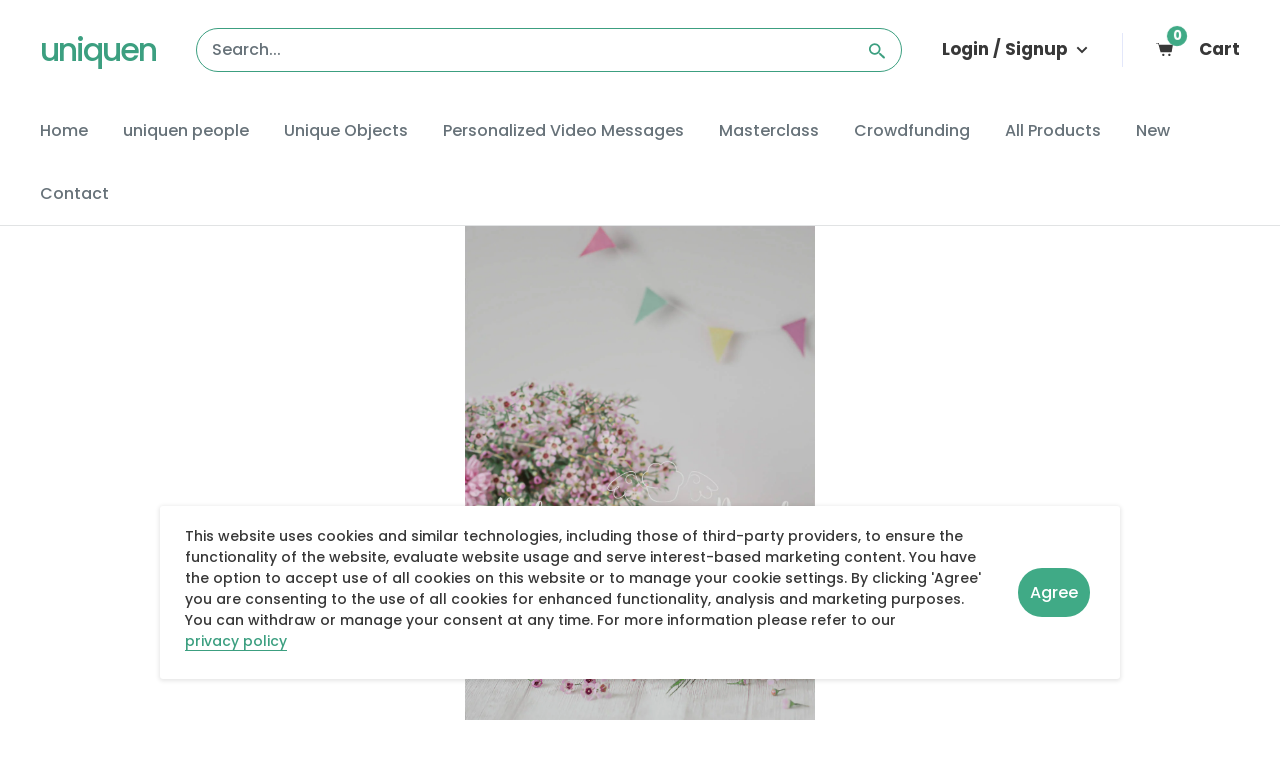

--- FILE ---
content_type: text/html; charset=utf-8
request_url: https://uniquen.com/products/fotografia-digital-2
body_size: 41061
content:
<!DOCTYPE html>

<html class="no-js" lang="en">
  <head>
    

    <!-- Google Tag Manager -->
    <script>
      (function (w, d, s, l, i) {
        w[l] = w[l] || [];
        w[l].push({ "gtm.start": new Date().getTime(), event: "gtm.js" });
        var f = d.getElementsByTagName(s)[0],
          j = d.createElement(s),
          dl = l != "dataLayer" ? "&l=" + l : "";
        j.async = true;
        j.src = "https://www.googletagmanager.com/gtm.js?id=" + i + dl;
        f.parentNode.insertBefore(j, f);
      })(window, document, "script", "dataLayer", "GTM-M6LBGVK");
    </script>
    <!-- End Google Tag Manager -->
    
    <meta charset="utf-8" />

    <meta name="viewport" content="width=device-width, initial-scale=1.0, height=device-height, minimum-scale=1.0, maximum-scale=1.0" />

    <meta name="theme-color" content="#3c9f80" /><title>Flower cupcakes-Fotografía digital

        

        </title><meta name="description" content="Sin flores, cupcakes ni banderolas no hay fiesta que merezca la pena. Cupcakes de vainilla decorados con flor de cera.Fotografía digital 829x1244 píxeles 72 res.Los colores pueden variar ligeramente según el dispositivo.(La marca de agua no aparece en el archivo a descargar)" /><link rel="canonical" href="https://uniquen.com/products/fotografia-digital-2" /><link rel="preconnect" href="https://fonts.googleapis.com">
    <link rel="preconnect" href="https://fonts.gstatic.com" crossorigin>
    <link href="https://fonts.googleapis.com/css2?family=Poppins:wght@300;400;500;700&display=swap" rel="stylesheet">
    <link href="https://fonts.googleapis.com/css2?family=Roboto:400,400italic,500,500italic,700,300italic,300&display=swap" rel="stylesheet">
    <link href="https://fonts.googleapis.com/css2?family=Yeseva+One&display=swap" rel="stylesheet">
    
    
    <link rel="preload" as="style" href="//uniquen.com/cdn/shop/t/15/assets/theme.css?v=14518900614914975571630533743" />
    <link rel="preload" as="style" href="//uniquen.com/cdn/shop/t/15/assets/uniquen_styles.css?v=52001797300251974001630062714" />
    <link rel="preload" as="style" href="//uniquen.com/cdn/shop/t/15/assets/uniquen_utils.css?v=118506569196913525931633079161" />
    
    <link rel="preconnect" href="https://cdn.shopify.com" />
    <link rel="preconnect" href="https://fonts.shopifycdn.com" />
    
    <link rel="dns-prefetch" href="https://productreviews.shopifycdn.com" />
    <link rel="dns-prefetch" href="https://ajax.googleapis.com" />
    <link rel="dns-prefetch" href="https://maps.googleapis.com" />
    <link rel="dns-prefetch" href="https://maps.gstatic.com" />

    <meta property="og:type" content="product">
  <meta property="og:title" content="Flower cupcakes-Fotografía digital"><meta property="og:image" content="http://uniquen.com/cdn/shop/products/cAlImwa1Ze_1024x.jpg?v=1646134198">
    <meta property="og:image:secure_url" content="https://uniquen.com/cdn/shop/products/cAlImwa1Ze_1024x.jpg?v=1646134198"><meta property="product:price:amount" content="11,95">
  <meta property="product:price:currency" content="EUR"><meta property="og:description" content="Sin flores, cupcakes ni banderolas no hay fiesta que merezca la pena. Cupcakes de vainilla decorados con flor de cera.Fotografía digital 829x1244 píxeles 72 res.Los colores pueden variar ligeramente según el dispositivo.(La marca de agua no aparece en el archivo a descargar)"><meta property="og:url" content="https://uniquen.com/products/fotografia-digital-2">
<meta property="og:site_name" content="uniquen"><meta name="twitter:card" content="summary"><meta name="twitter:title" content="Flower cupcakes-Fotografía digital">
  <meta name="twitter:description" content="Sin flores, cupcakes ni banderolas no hay fiesta que merezca la pena. Cupcakes de vainilla decorados con flor de cera.Fotografía digital 829x1244 píxeles 72 res.Los colores pueden variar ligeramente según el dispositivo.(La marca de agua no aparece en el archivo a descargar)">
  <meta name="twitter:image" content="https://uniquen.com/cdn/shop/products/cAlImwa1Ze_600x600_crop_center.jpg?v=1646134198"> <link rel="preload" href="//uniquen.com/cdn/fonts/barlow/barlow_n6.329f582a81f63f125e63c20a5a80ae9477df68e1.woff2" as="font" type="font/woff2" crossorigin>
<link rel="preload" href="//uniquen.com/cdn/fonts/barlow/barlow_i6.5a22bd20fb27bad4d7674cc6e666fb9c77d813bb.woff2" as="font" type="font/woff2" crossorigin>
<link rel="preload" href="//uniquen.com/cdn/fonts/barlow/barlow_n5.a193a1990790eba0cc5cca569d23799830e90f07.woff2" as="font" type="font/woff2" crossorigin>
<link rel="preload" href="//uniquen.com/cdn/fonts/barlow/barlow_n7.691d1d11f150e857dcbc1c10ef03d825bc378d81.woff2" as="font" type="font/woff2" crossorigin>
<link rel="preload" href="//uniquen.com/cdn/fonts/barlow/barlow_i5.714d58286997b65cd479af615cfa9bb0a117a573.woff2" as="font" type="font/woff2" crossorigin>
<link rel="preload" href="//uniquen.com/cdn/fonts/barlow/barlow_i7.50e19d6cc2ba5146fa437a5a7443c76d5d730103.woff2" as="font" type="font/woff2" crossorigin>
<link rel="preload" href="//uniquen.com/cdn/shop/t/15/assets/font-theme-star.woff2?v=176977276741202493121629845503" as="font" type="font/woff2" crossorigin><link rel="preload" href="//uniquen.com/cdn/fonts/barlow/barlow_n6.329f582a81f63f125e63c20a5a80ae9477df68e1.woff2" as="font" type="font/woff2" crossorigin><style>
  /* We load the font used for the integration with Shopify Reviews to load our own stars */
  @font-face {
    font-family: "font-theme-star";
    src: url(//uniquen.com/cdn/shop/t/15/assets/font-theme-star.eot?v=178649971611478077551629845502);
    src: url(//uniquen.com/cdn/shop/t/15/assets/font-theme-star.eot?%23iefix&v=178649971611478077551629845502) format("embedded-opentype"), url(//uniquen.com/cdn/shop/t/15/assets/font-theme-star.woff2?v=176977276741202493121629845503) format("woff2"), url(//uniquen.com/cdn/shop/t/15/assets/font-theme-star.ttf?v=17527569363257290761629845502) format("truetype");
    font-weight: normal;
    font-style: normal;
    font-display: fallback;
  }

  @font-face {
  font-family: Barlow;
  font-weight: 600;
  font-style: normal;
  font-display: fallback;
  src: url("//uniquen.com/cdn/fonts/barlow/barlow_n6.329f582a81f63f125e63c20a5a80ae9477df68e1.woff2") format("woff2"),
       url("//uniquen.com/cdn/fonts/barlow/barlow_n6.0163402e36247bcb8b02716880d0b39568412e9e.woff") format("woff");
}

  @font-face {
  font-family: Barlow;
  font-weight: 500;
  font-style: normal;
  font-display: fallback;
  src: url("//uniquen.com/cdn/fonts/barlow/barlow_n5.a193a1990790eba0cc5cca569d23799830e90f07.woff2") format("woff2"),
       url("//uniquen.com/cdn/fonts/barlow/barlow_n5.ae31c82169b1dc0715609b8cc6a610b917808358.woff") format("woff");
}

@font-face {
  font-family: Barlow;
  font-weight: 600;
  font-style: normal;
  font-display: fallback;
  src: url("//uniquen.com/cdn/fonts/barlow/barlow_n6.329f582a81f63f125e63c20a5a80ae9477df68e1.woff2") format("woff2"),
       url("//uniquen.com/cdn/fonts/barlow/barlow_n6.0163402e36247bcb8b02716880d0b39568412e9e.woff") format("woff");
}

@font-face {
  font-family: Barlow;
  font-weight: 600;
  font-style: italic;
  font-display: fallback;
  src: url("//uniquen.com/cdn/fonts/barlow/barlow_i6.5a22bd20fb27bad4d7674cc6e666fb9c77d813bb.woff2") format("woff2"),
       url("//uniquen.com/cdn/fonts/barlow/barlow_i6.1c8787fcb59f3add01a87f21b38c7ef797e3b3a1.woff") format("woff");
}


  @font-face {
  font-family: Barlow;
  font-weight: 700;
  font-style: normal;
  font-display: fallback;
  src: url("//uniquen.com/cdn/fonts/barlow/barlow_n7.691d1d11f150e857dcbc1c10ef03d825bc378d81.woff2") format("woff2"),
       url("//uniquen.com/cdn/fonts/barlow/barlow_n7.4fdbb1cb7da0e2c2f88492243ffa2b4f91924840.woff") format("woff");
}

  @font-face {
  font-family: Barlow;
  font-weight: 500;
  font-style: italic;
  font-display: fallback;
  src: url("//uniquen.com/cdn/fonts/barlow/barlow_i5.714d58286997b65cd479af615cfa9bb0a117a573.woff2") format("woff2"),
       url("//uniquen.com/cdn/fonts/barlow/barlow_i5.0120f77e6447d3b5df4bbec8ad8c2d029d87fb21.woff") format("woff");
}

  @font-face {
  font-family: Barlow;
  font-weight: 700;
  font-style: italic;
  font-display: fallback;
  src: url("//uniquen.com/cdn/fonts/barlow/barlow_i7.50e19d6cc2ba5146fa437a5a7443c76d5d730103.woff2") format("woff2"),
       url("//uniquen.com/cdn/fonts/barlow/barlow_i7.47e9f98f1b094d912e6fd631cc3fe93d9f40964f.woff") format("woff");
}


  :root {
    --default-text-font-size : 15px;
    --base-text-font-size    : 16px;
    --heading-font-family    : Barlow, sans-serif;
    --heading-font-weight    : 600;
    --heading-font-style     : normal;
    --text-font-family       : Barlow, sans-serif;
    --text-font-weight       : 500;
    --text-font-style        : normal;
    --text-font-bolder-weight: 600;
    --text-link-decoration   : underline;

    --text-color               : #677279;
    --text-color-rgb           : 103, 114, 121;
    --heading-color            : #000000;
    --border-color             : #e1e3e4;
    --border-color-rgb         : 225, 227, 228;
    --form-border-color        : #d4d6d8;
    --accent-color             : #3c9f80;
    --accent-color-rgb         : 60, 159, 128;
    --link-color               : #3c9f80;
    --link-color-hover         : #276753;
    --background               : #ffffff;
    --secondary-background     : #ffffff;
    --secondary-background-rgb : 255, 255, 255;
    --accent-background        : rgba(60, 159, 128, 0.08);

    --error-color       : #ff0000;
    --error-background  : rgba(255, 0, 0, 0.07);
    --success-color     : #00aa00;
    --success-background: rgba(0, 170, 0, 0.11);

    --primary-button-background      : #40aa86;
    --primary-button-background-rgb  : 64, 170, 134;
    --primary-button-text-color      : #ffffff;
    --secondary-button-background    : #1e2d7d;
    --secondary-button-background-rgb: 30, 45, 125;
    --secondary-button-text-color    : #ffffff;

    --header-background      : #ffffff;
    --header-text-color      : #383838;
    --header-light-text-color: #a3afef;
    --header-border-color    : rgba(163, 175, 239, 0.3);
    --header-accent-color    : #40aa86;

    --flickity-arrow-color: #abb1b4;--product-on-sale-accent           : #ee0000;
    --product-on-sale-accent-rgb       : 238, 0, 0;
    --product-on-sale-color            : #ffffff;
    --product-in-stock-color           : #008a00;
    --product-low-stock-color          : #ee0000;
    --product-sold-out-color           : #8a9297;
    --product-custom-label-1-background: #008a00;
    --product-custom-label-1-color     : #ffffff;
    --product-custom-label-2-background: #00a500;
    --product-custom-label-2-color     : #ffffff;
    --product-review-star-color        : #ffbd00;

    --mobile-container-gutter : 20px;
    --desktop-container-gutter: 40px;
  }
</style>

<script>
  // IE11 does not have support for CSS variables, so we have to polyfill them
  if (!(((window || {}).CSS || {}).supports && window.CSS.supports('(--a: 0)'))) {
    const script = document.createElement('script');
    script.type = 'text/javascript';
    script.src = 'https://cdn.jsdelivr.net/npm/css-vars-ponyfill@2';
    script.onload = function() {
      cssVars({});
    };

    document.getElementsByTagName('head')[0].appendChild(script);
  }
</script>

    <link href="//uniquen.com/cdn/shop/t/15/assets/crowdfunder.scss.css?v=142021748810428705011629845500" rel="stylesheet" type="text/css" media="all" />

    <script>window.performance && window.performance.mark && window.performance.mark('shopify.content_for_header.start');</script><meta name="facebook-domain-verification" content="fw47q6i20sausc6wuzkljfy30arw1e">
<meta id="shopify-digital-wallet" name="shopify-digital-wallet" content="/36243701804/digital_wallets/dialog">
<meta name="shopify-checkout-api-token" content="688fe82c22a3d8e95122c33f49b2205f">
<meta id="in-context-paypal-metadata" data-shop-id="36243701804" data-venmo-supported="false" data-environment="production" data-locale="en_US" data-paypal-v4="true" data-currency="EUR">
<link rel="alternate" type="application/json+oembed" href="https://uniquen.com/products/fotografia-digital-2.oembed">
<script async="async" src="/checkouts/internal/preloads.js?locale=en-IE"></script>
<link rel="preconnect" href="https://shop.app" crossorigin="anonymous">
<script async="async" src="https://shop.app/checkouts/internal/preloads.js?locale=en-IE&shop_id=36243701804" crossorigin="anonymous"></script>
<script id="shopify-features" type="application/json">{"accessToken":"688fe82c22a3d8e95122c33f49b2205f","betas":["rich-media-storefront-analytics"],"domain":"uniquen.com","predictiveSearch":true,"shopId":36243701804,"locale":"en"}</script>
<script>var Shopify = Shopify || {};
Shopify.shop = "we-fave-you.myshopify.com";
Shopify.locale = "en";
Shopify.currency = {"active":"EUR","rate":"1.0"};
Shopify.country = "IE";
Shopify.theme = {"name":"Uniquen Template","id":120481382444,"schema_name":"Warehouse","schema_version":"1.9.4","theme_store_id":871,"role":"main"};
Shopify.theme.handle = "null";
Shopify.theme.style = {"id":null,"handle":null};
Shopify.cdnHost = "uniquen.com/cdn";
Shopify.routes = Shopify.routes || {};
Shopify.routes.root = "/";</script>
<script type="module">!function(o){(o.Shopify=o.Shopify||{}).modules=!0}(window);</script>
<script>!function(o){function n(){var o=[];function n(){o.push(Array.prototype.slice.apply(arguments))}return n.q=o,n}var t=o.Shopify=o.Shopify||{};t.loadFeatures=n(),t.autoloadFeatures=n()}(window);</script>
<script>
  window.ShopifyPay = window.ShopifyPay || {};
  window.ShopifyPay.apiHost = "shop.app\/pay";
  window.ShopifyPay.redirectState = null;
</script>
<script id="shop-js-analytics" type="application/json">{"pageType":"product"}</script>
<script defer="defer" async type="module" src="//uniquen.com/cdn/shopifycloud/shop-js/modules/v2/client.init-shop-cart-sync_IZsNAliE.en.esm.js"></script>
<script defer="defer" async type="module" src="//uniquen.com/cdn/shopifycloud/shop-js/modules/v2/chunk.common_0OUaOowp.esm.js"></script>
<script type="module">
  await import("//uniquen.com/cdn/shopifycloud/shop-js/modules/v2/client.init-shop-cart-sync_IZsNAliE.en.esm.js");
await import("//uniquen.com/cdn/shopifycloud/shop-js/modules/v2/chunk.common_0OUaOowp.esm.js");

  window.Shopify.SignInWithShop?.initShopCartSync?.({"fedCMEnabled":true,"windoidEnabled":true});

</script>
<script>
  window.Shopify = window.Shopify || {};
  if (!window.Shopify.featureAssets) window.Shopify.featureAssets = {};
  window.Shopify.featureAssets['shop-js'] = {"shop-cart-sync":["modules/v2/client.shop-cart-sync_DLOhI_0X.en.esm.js","modules/v2/chunk.common_0OUaOowp.esm.js"],"init-fed-cm":["modules/v2/client.init-fed-cm_C6YtU0w6.en.esm.js","modules/v2/chunk.common_0OUaOowp.esm.js"],"shop-button":["modules/v2/client.shop-button_BCMx7GTG.en.esm.js","modules/v2/chunk.common_0OUaOowp.esm.js"],"shop-cash-offers":["modules/v2/client.shop-cash-offers_BT26qb5j.en.esm.js","modules/v2/chunk.common_0OUaOowp.esm.js","modules/v2/chunk.modal_CGo_dVj3.esm.js"],"init-windoid":["modules/v2/client.init-windoid_B9PkRMql.en.esm.js","modules/v2/chunk.common_0OUaOowp.esm.js"],"init-shop-email-lookup-coordinator":["modules/v2/client.init-shop-email-lookup-coordinator_DZkqjsbU.en.esm.js","modules/v2/chunk.common_0OUaOowp.esm.js"],"shop-toast-manager":["modules/v2/client.shop-toast-manager_Di2EnuM7.en.esm.js","modules/v2/chunk.common_0OUaOowp.esm.js"],"shop-login-button":["modules/v2/client.shop-login-button_BtqW_SIO.en.esm.js","modules/v2/chunk.common_0OUaOowp.esm.js","modules/v2/chunk.modal_CGo_dVj3.esm.js"],"avatar":["modules/v2/client.avatar_BTnouDA3.en.esm.js"],"pay-button":["modules/v2/client.pay-button_CWa-C9R1.en.esm.js","modules/v2/chunk.common_0OUaOowp.esm.js"],"init-shop-cart-sync":["modules/v2/client.init-shop-cart-sync_IZsNAliE.en.esm.js","modules/v2/chunk.common_0OUaOowp.esm.js"],"init-customer-accounts":["modules/v2/client.init-customer-accounts_DenGwJTU.en.esm.js","modules/v2/client.shop-login-button_BtqW_SIO.en.esm.js","modules/v2/chunk.common_0OUaOowp.esm.js","modules/v2/chunk.modal_CGo_dVj3.esm.js"],"init-shop-for-new-customer-accounts":["modules/v2/client.init-shop-for-new-customer-accounts_JdHXxpS9.en.esm.js","modules/v2/client.shop-login-button_BtqW_SIO.en.esm.js","modules/v2/chunk.common_0OUaOowp.esm.js","modules/v2/chunk.modal_CGo_dVj3.esm.js"],"init-customer-accounts-sign-up":["modules/v2/client.init-customer-accounts-sign-up_D6__K_p8.en.esm.js","modules/v2/client.shop-login-button_BtqW_SIO.en.esm.js","modules/v2/chunk.common_0OUaOowp.esm.js","modules/v2/chunk.modal_CGo_dVj3.esm.js"],"checkout-modal":["modules/v2/client.checkout-modal_C_ZQDY6s.en.esm.js","modules/v2/chunk.common_0OUaOowp.esm.js","modules/v2/chunk.modal_CGo_dVj3.esm.js"],"shop-follow-button":["modules/v2/client.shop-follow-button_XetIsj8l.en.esm.js","modules/v2/chunk.common_0OUaOowp.esm.js","modules/v2/chunk.modal_CGo_dVj3.esm.js"],"lead-capture":["modules/v2/client.lead-capture_DvA72MRN.en.esm.js","modules/v2/chunk.common_0OUaOowp.esm.js","modules/v2/chunk.modal_CGo_dVj3.esm.js"],"shop-login":["modules/v2/client.shop-login_ClXNxyh6.en.esm.js","modules/v2/chunk.common_0OUaOowp.esm.js","modules/v2/chunk.modal_CGo_dVj3.esm.js"],"payment-terms":["modules/v2/client.payment-terms_CNlwjfZz.en.esm.js","modules/v2/chunk.common_0OUaOowp.esm.js","modules/v2/chunk.modal_CGo_dVj3.esm.js"]};
</script>
<script>(function() {
  var isLoaded = false;
  function asyncLoad() {
    if (isLoaded) return;
    isLoaded = true;
    var urls = ["https:\/\/plugin.brevo.com\/integrations\/api\/sy\/cart_tracking\/script?user_connection_id=609447a52b798a6ae33858c2\u0026ma-key=7yonlsiqw7y2vtjnkbbgzg4a\u0026shop=we-fave-you.myshopify.com","https:\/\/cdn.weglot.com\/weglot_script_tag.js?shop=we-fave-you.myshopify.com","https:\/\/plugin.brevo.com\/integrations\/api\/automation\/script?user_connection_id=609447a52b798a6ae33858c2\u0026ma-key=7yonlsiqw7y2vtjnkbbgzg4a\u0026shop=we-fave-you.myshopify.com","https:\/\/seo.apps.avada.io\/avada-seo-installed.js?shop=we-fave-you.myshopify.com"];
    for (var i = 0; i < urls.length; i++) {
      var s = document.createElement('script');
      s.type = 'text/javascript';
      s.async = true;
      s.src = urls[i];
      var x = document.getElementsByTagName('script')[0];
      x.parentNode.insertBefore(s, x);
    }
  };
  if(window.attachEvent) {
    window.attachEvent('onload', asyncLoad);
  } else {
    window.addEventListener('load', asyncLoad, false);
  }
})();</script>
<script id="__st">var __st={"a":36243701804,"offset":0,"reqid":"8b77067b-f0fd-43ff-8989-6ccaa146db74-1768372154","pageurl":"uniquen.com\/products\/fotografia-digital-2","u":"b9fd375c3616","p":"product","rtyp":"product","rid":6793648635948};</script>
<script>window.ShopifyPaypalV4VisibilityTracking = true;</script>
<script id="captcha-bootstrap">!function(){'use strict';const t='contact',e='account',n='new_comment',o=[[t,t],['blogs',n],['comments',n],[t,'customer']],c=[[e,'customer_login'],[e,'guest_login'],[e,'recover_customer_password'],[e,'create_customer']],r=t=>t.map((([t,e])=>`form[action*='/${t}']:not([data-nocaptcha='true']) input[name='form_type'][value='${e}']`)).join(','),a=t=>()=>t?[...document.querySelectorAll(t)].map((t=>t.form)):[];function s(){const t=[...o],e=r(t);return a(e)}const i='password',u='form_key',d=['recaptcha-v3-token','g-recaptcha-response','h-captcha-response',i],f=()=>{try{return window.sessionStorage}catch{return}},m='__shopify_v',_=t=>t.elements[u];function p(t,e,n=!1){try{const o=window.sessionStorage,c=JSON.parse(o.getItem(e)),{data:r}=function(t){const{data:e,action:n}=t;return t[m]||n?{data:e,action:n}:{data:t,action:n}}(c);for(const[e,n]of Object.entries(r))t.elements[e]&&(t.elements[e].value=n);n&&o.removeItem(e)}catch(o){console.error('form repopulation failed',{error:o})}}const l='form_type',E='cptcha';function T(t){t.dataset[E]=!0}const w=window,h=w.document,L='Shopify',v='ce_forms',y='captcha';let A=!1;((t,e)=>{const n=(g='f06e6c50-85a8-45c8-87d0-21a2b65856fe',I='https://cdn.shopify.com/shopifycloud/storefront-forms-hcaptcha/ce_storefront_forms_captcha_hcaptcha.v1.5.2.iife.js',D={infoText:'Protected by hCaptcha',privacyText:'Privacy',termsText:'Terms'},(t,e,n)=>{const o=w[L][v],c=o.bindForm;if(c)return c(t,g,e,D).then(n);var r;o.q.push([[t,g,e,D],n]),r=I,A||(h.body.append(Object.assign(h.createElement('script'),{id:'captcha-provider',async:!0,src:r})),A=!0)});var g,I,D;w[L]=w[L]||{},w[L][v]=w[L][v]||{},w[L][v].q=[],w[L][y]=w[L][y]||{},w[L][y].protect=function(t,e){n(t,void 0,e),T(t)},Object.freeze(w[L][y]),function(t,e,n,w,h,L){const[v,y,A,g]=function(t,e,n){const i=e?o:[],u=t?c:[],d=[...i,...u],f=r(d),m=r(i),_=r(d.filter((([t,e])=>n.includes(e))));return[a(f),a(m),a(_),s()]}(w,h,L),I=t=>{const e=t.target;return e instanceof HTMLFormElement?e:e&&e.form},D=t=>v().includes(t);t.addEventListener('submit',(t=>{const e=I(t);if(!e)return;const n=D(e)&&!e.dataset.hcaptchaBound&&!e.dataset.recaptchaBound,o=_(e),c=g().includes(e)&&(!o||!o.value);(n||c)&&t.preventDefault(),c&&!n&&(function(t){try{if(!f())return;!function(t){const e=f();if(!e)return;const n=_(t);if(!n)return;const o=n.value;o&&e.removeItem(o)}(t);const e=Array.from(Array(32),(()=>Math.random().toString(36)[2])).join('');!function(t,e){_(t)||t.append(Object.assign(document.createElement('input'),{type:'hidden',name:u})),t.elements[u].value=e}(t,e),function(t,e){const n=f();if(!n)return;const o=[...t.querySelectorAll(`input[type='${i}']`)].map((({name:t})=>t)),c=[...d,...o],r={};for(const[a,s]of new FormData(t).entries())c.includes(a)||(r[a]=s);n.setItem(e,JSON.stringify({[m]:1,action:t.action,data:r}))}(t,e)}catch(e){console.error('failed to persist form',e)}}(e),e.submit())}));const S=(t,e)=>{t&&!t.dataset[E]&&(n(t,e.some((e=>e===t))),T(t))};for(const o of['focusin','change'])t.addEventListener(o,(t=>{const e=I(t);D(e)&&S(e,y())}));const B=e.get('form_key'),M=e.get(l),P=B&&M;t.addEventListener('DOMContentLoaded',(()=>{const t=y();if(P)for(const e of t)e.elements[l].value===M&&p(e,B);[...new Set([...A(),...v().filter((t=>'true'===t.dataset.shopifyCaptcha))])].forEach((e=>S(e,t)))}))}(h,new URLSearchParams(w.location.search),n,t,e,['guest_login'])})(!0,!0)}();</script>
<script integrity="sha256-4kQ18oKyAcykRKYeNunJcIwy7WH5gtpwJnB7kiuLZ1E=" data-source-attribution="shopify.loadfeatures" defer="defer" src="//uniquen.com/cdn/shopifycloud/storefront/assets/storefront/load_feature-a0a9edcb.js" crossorigin="anonymous"></script>
<script crossorigin="anonymous" defer="defer" src="//uniquen.com/cdn/shopifycloud/storefront/assets/shopify_pay/storefront-65b4c6d7.js?v=20250812"></script>
<script data-source-attribution="shopify.dynamic_checkout.dynamic.init">var Shopify=Shopify||{};Shopify.PaymentButton=Shopify.PaymentButton||{isStorefrontPortableWallets:!0,init:function(){window.Shopify.PaymentButton.init=function(){};var t=document.createElement("script");t.src="https://uniquen.com/cdn/shopifycloud/portable-wallets/latest/portable-wallets.en.js",t.type="module",document.head.appendChild(t)}};
</script>
<script data-source-attribution="shopify.dynamic_checkout.buyer_consent">
  function portableWalletsHideBuyerConsent(e){var t=document.getElementById("shopify-buyer-consent"),n=document.getElementById("shopify-subscription-policy-button");t&&n&&(t.classList.add("hidden"),t.setAttribute("aria-hidden","true"),n.removeEventListener("click",e))}function portableWalletsShowBuyerConsent(e){var t=document.getElementById("shopify-buyer-consent"),n=document.getElementById("shopify-subscription-policy-button");t&&n&&(t.classList.remove("hidden"),t.removeAttribute("aria-hidden"),n.addEventListener("click",e))}window.Shopify?.PaymentButton&&(window.Shopify.PaymentButton.hideBuyerConsent=portableWalletsHideBuyerConsent,window.Shopify.PaymentButton.showBuyerConsent=portableWalletsShowBuyerConsent);
</script>
<script data-source-attribution="shopify.dynamic_checkout.cart.bootstrap">document.addEventListener("DOMContentLoaded",(function(){function t(){return document.querySelector("shopify-accelerated-checkout-cart, shopify-accelerated-checkout")}if(t())Shopify.PaymentButton.init();else{new MutationObserver((function(e,n){t()&&(Shopify.PaymentButton.init(),n.disconnect())})).observe(document.body,{childList:!0,subtree:!0})}}));
</script>
<link id="shopify-accelerated-checkout-styles" rel="stylesheet" media="screen" href="https://uniquen.com/cdn/shopifycloud/portable-wallets/latest/accelerated-checkout-backwards-compat.css" crossorigin="anonymous">
<style id="shopify-accelerated-checkout-cart">
        #shopify-buyer-consent {
  margin-top: 1em;
  display: inline-block;
  width: 100%;
}

#shopify-buyer-consent.hidden {
  display: none;
}

#shopify-subscription-policy-button {
  background: none;
  border: none;
  padding: 0;
  text-decoration: underline;
  font-size: inherit;
  cursor: pointer;
}

#shopify-subscription-policy-button::before {
  box-shadow: none;
}

      </style>
<link rel="stylesheet" media="screen" href="//uniquen.com/cdn/shop/t/15/compiled_assets/styles.css?16263">
<script id="sections-script" data-sections="uq-product" defer="defer" src="//uniquen.com/cdn/shop/t/15/compiled_assets/scripts.js?16263"></script>
<script>window.performance && window.performance.mark && window.performance.mark('shopify.content_for_header.end');</script>

    
  <script type="application/ld+json">
  {
    "@context": "http://schema.org",
    "@type": "Product",
    "offers": [{
          "@type": "Offer",
          "name": "Default Title",
          "availability":"https://schema.org/InStock",
          "price": 11.95,
          "priceCurrency": "EUR",
          "priceValidUntil": "2026-01-24","url": "/products/fotografia-digital-2/products/fotografia-digital-2?variant=40092046262316"
        }
],
    "brand": {
      "name": "Dulces para un ángel"
    },
    "name": "Flower cupcakes-Fotografía digital",
    "description": "Sin flores, cupcakes ni banderolas no hay fiesta que merezca la pena. Cupcakes de vainilla decorados con flor de cera.Fotografía digital 829x1244 píxeles 72 res.Los colores pueden variar ligeramente según el dispositivo.(La marca de agua no aparece en el archivo a descargar)",
    "category": "Objetos Únicos",
    "url": "/products/fotografia-digital-2/products/fotografia-digital-2",
    "sku": null,
    "image": {
      "@type": "ImageObject",
      "url": "https://uniquen.com/cdn/shop/products/cAlImwa1Ze_1024x.jpg?v=1646134198",
      "image": "https://uniquen.com/cdn/shop/products/cAlImwa1Ze_1024x.jpg?v=1646134198",
      "name": "Flower cupcakes-Fotografía digital",
      "width": "1024",
      "height": "1024"
    }
  }
  </script>



  <script type="application/ld+json">
  {
    "@context": "http://schema.org",
    "@type": "BreadcrumbList",
  "itemListElement": [{
      "@type": "ListItem",
      "position": 1,
      "name": "Home",
      "item": "https://uniquen.com"
    },{
          "@type": "ListItem",
          "position": 2,
          "name": "Flower cupcakes-Fotografía digital",
          "item": "https://uniquen.com/products/fotografia-digital-2"
        }]
  }
  </script>


    <script>
      // This allows to expose several variables to the global scope, to be used in scripts
      window.theme = {
        pageType: "product",
        cartCount: 0,
        moneyFormat: "€{{amount_with_comma_separator}}",
        moneyWithCurrencyFormat: "€{{amount_with_comma_separator}} EUR",
        showDiscount: false,
        discountMode: "saving",
        searchMode: "product",
        cartType: "page"
      };

      window.routes = {
        rootUrl: "\/",
        cartUrl: "\/cart",
        cartAddUrl: "\/cart\/add",
        cartChangeUrl: "\/cart\/change",
        searchUrl: "\/search",
        productRecommendationsUrl: "\/recommendations\/products"
      };

      window.languages = {
        collectionOnSaleLabel: "Save {{savings}}",
        productFormUnavailable: "Unavailable",
        productFormAddToCart: "Add to cart",
        productFormSoldOut: "Sold out",
        shippingEstimatorNoResults: "No shipping could be found for your address.",
        shippingEstimatorOneResult: "There is one shipping rate for your address:",
        shippingEstimatorMultipleResults: "There are {{count}} shipping rates for your address:",
        shippingEstimatorErrors: "There are some errors:"
      };

      window.lazySizesConfig = {
        loadHidden: false,
        hFac: 0.8,
        expFactor: 3,
        customMedia: {
          '--phone': '(max-width: 640px)',
          '--tablet': '(min-width: 641px) and (max-width: 1023px)',
          '--lap': '(min-width: 1024px)'
        }
      };

      document.documentElement.className = document.documentElement.className.replace('no-js', 'js');
    </script><script src="//polyfill-fastly.net/v3/polyfill.min.js?unknown=polyfill&features=fetch,Element.prototype.closest,Element.prototype.matches,Element.prototype.remove,Element.prototype.classList,Array.prototype.includes,Array.prototype.fill,String.prototype.includes,String.prototype.padStart,Object.assign,CustomEvent,Intl,URL,DOMTokenList,IntersectionObserver,IntersectionObserverEntry" defer></script>

    <script src="//uniquen.com/cdn/shop/t/15/assets/theme.js?v=85929614309065387951629845518" defer></script>
    <script src="//uniquen.com/cdn/shop/t/15/assets/custom.js?v=90373254691674712701629845501" defer></script>
    <script src="//uniquen.com/cdn/shop/t/15/assets/uniquen.js?v=179213980559763847641634115067" defer></script>
    <script src="https://kit.fontawesome.com/aa149b8a37.js" crossorigin="anonymous"></script>

    <script>
      (function () {
        window.onpageshow = function () {
          // We force re-freshing the cart content onpageshow, as most browsers will serve a cache copy when hitting the
          // back button, which cause staled data
          document.documentElement.dispatchEvent(
            new CustomEvent("cart:refresh", {
              bubbles: true,
              detail: { scrollToTop: false },
            })
          );
        };
      })();
    </script>

    <script src="https://ajax.googleapis.com/ajax/libs/jquery/1.10.2/jquery.min.js" type="text/javascript"></script>

    <link href="//uniquen.com/cdn/shop/t/15/assets/translation-lab-language-switcher-floating.css?v=22877395934413911361629845522" rel="stylesheet" type="text/css" media="all" />

    <script>

  (function() {

    function buildLanguageList() {
      return [
        {
          name: "English",
          endonym_name: "English",
          iso_code: "en",
          primary: true,
        }
      ];
    }

    function findCurrentLocale(l, t) {
      var p = window.location.pathname.split('/').filter(x => x);
      if (p && p.length > 0 && l.find(x => x.iso_code.toLowerCase() === p[0].toLowerCase())) {
        return p[0];
      } else {
        return t;
      }
    }

    function getSavedLocale(l) {
      var savedLocale = localStorage.getItem('translation-lab-lang');
      var sl = savedLocale ? l.find(x => x.iso_code.toLowerCase() === savedLocale.toLowerCase()) : null;
      return sl ? sl.iso_code : null;
    }

    function getBrowserLocale(l) {
      var browserLocale = navigator.language;
      if (browserLocale) {
        var localeParts = browserLocale.split('-');
        var bl = localeParts[0] ? l.find(x => x.iso_code.toLowerCase().startsWith(localeParts[0])) : null;
        return bl ? bl.iso_code : null;
      } else {
        return null;
      }
    }

    var l = buildLanguageList();
    var s = 'https://uniquen.com';
    var p = l.find(function (x) { return x.primary; });
    var t = p ? p.iso_code : 'en';
    var i = findCurrentLocale(l, t);
    var c = getSavedLocale(l);
    var b = getBrowserLocale(l)
    var d = null;
    var g = t;

    if (c) {
      g = c;
    } else if (d) {
      g = d;
    } else if (b) {
      g = b;
    }

    if (i != g) {
      languageChange(g);
    }

    function languageChange(e) {
      var n = window.location.pathname;
      var queryString = window.location.search || '';
      if (e.toLowerCase() === t.toLowerCase()) {
        var o = '' + s + n.replace('/' + i, '') + queryString;
        window.location.assign(o);
      } else if (t.toLowerCase() === i.toLowerCase()) {
        var r = s + '/' + e + n + queryString;
        window.location.assign(r);
      } else {
        var a = s + '/' + n.replace('/' + i, e) + queryString;
        window.location.assign(a);
      }
    }
  })();
</script>

    
<!-- Start of Judge.me Core -->
<link rel="dns-prefetch" href="https://cdn.judge.me/">
<script data-cfasync='false' class='jdgm-settings-script'>window.jdgmSettings={"pagination":5,"disable_web_reviews":true,"badge_no_review_text":"Sin reseñas","badge_n_reviews_text":"{{ n }} reseña/reseñas","badge_star_color":"#f1dc23","hide_badge_preview_if_no_reviews":true,"badge_hide_text":true,"enforce_center_preview_badge":false,"widget_title":"Reseñas de Clientes","widget_open_form_text":"Escribir una reseña","widget_close_form_text":"Cancelar reseña","widget_refresh_page_text":"Actualizar página","widget_summary_text":"Basado en {{ number_of_reviews }} reseña/reseñas","widget_no_review_text":"Sé el primero en escribir una reseña","widget_name_field_text":"Nombre","widget_verified_name_field_text":"Nombre Verificado (público)","widget_name_placeholder_text":"Nombre","widget_required_field_error_text":"Este campo es obligatorio.","widget_email_field_text":"Dirección de correo electrónico","widget_verified_email_field_text":"Correo electrónico Verificado (privado, no se puede editar)","widget_email_placeholder_text":"Tu dirección de correo electrónico","widget_email_field_error_text":"Por favor, ingresa una dirección de correo electrónico válida.","widget_rating_field_text":"Calificación","widget_review_title_field_text":"Título de la Reseña","widget_review_title_placeholder_text":"Da un título a tu reseña","widget_review_body_field_text":"Contenido de la reseña","widget_review_body_placeholder_text":"Empieza a escribir aquí...","widget_pictures_field_text":"Imagen/Video (opcional)","widget_submit_review_text":"Enviar Reseña","widget_submit_verified_review_text":"Enviar Reseña Verificada","widget_submit_success_msg_with_auto_publish":"¡Gracias! Por favor, actualiza la página en unos momentos para ver tu reseña. Puedes eliminar o editar tu reseña iniciando sesión en \u003ca href='https://judge.me/login' target='_blank' rel='nofollow noopener'\u003eJudge.me\u003c/a\u003e","widget_submit_success_msg_no_auto_publish":"¡Gracias! Tu reseña se publicará tan pronto como sea aprobada por el administrador de la tienda. Puedes eliminar o editar tu reseña iniciando sesión en \u003ca href='https://judge.me/login' target='_blank' rel='nofollow noopener'\u003eJudge.me\u003c/a\u003e","widget_show_default_reviews_out_of_total_text":"Mostrando {{ n_reviews_shown }} de {{ n_reviews }} reseñas.","widget_show_all_link_text":"Mostrar todas","widget_show_less_link_text":"Mostrar menos","widget_author_said_text":"{{ reviewer_name }} dijo:","widget_days_text":"hace {{ n }} día/días","widget_weeks_text":"hace {{ n }} semana/semanas","widget_months_text":"hace {{ n }} mes/meses","widget_years_text":"hace {{ n }} año/años","widget_yesterday_text":"Ayer","widget_today_text":"Hoy","widget_replied_text":"\u003e\u003e {{ shop_name }} respondió:","widget_read_more_text":"Leer más","widget_reviewer_name_as_initial":"","widget_rating_filter_color":"","widget_rating_filter_see_all_text":"Ver todas las reseñas","widget_sorting_most_recent_text":"Más Recientes","widget_sorting_highest_rating_text":"Mayor Calificación","widget_sorting_lowest_rating_text":"Menor Calificación","widget_sorting_with_pictures_text":"Solo Imágenes","widget_sorting_most_helpful_text":"Más Útiles","widget_open_question_form_text":"Hacer una pregunta","widget_reviews_subtab_text":"Reseñas","widget_questions_subtab_text":"Preguntas","widget_question_label_text":"Pregunta","widget_answer_label_text":"Respuesta","widget_question_placeholder_text":"Escribe tu pregunta aquí","widget_submit_question_text":"Enviar Pregunta","widget_question_submit_success_text":"¡Gracias por tu pregunta! Te notificaremos una vez que sea respondida.","widget_star_color":"#f1dc23","verified_badge_text":"Verificado","verified_badge_bg_color":"","verified_badge_text_color":"","verified_badge_placement":"left-of-reviewer-name","widget_review_max_height":"","widget_hide_border":false,"widget_social_share":false,"widget_thumb":false,"widget_review_location_show":false,"widget_location_format":"","all_reviews_include_out_of_store_products":true,"all_reviews_out_of_store_text":"(fuera de la tienda)","all_reviews_pagination":100,"all_reviews_product_name_prefix_text":"sobre","enable_review_pictures":true,"enable_question_anwser":false,"widget_theme":"","review_date_format":"timestamp","default_sort_method":"most-recent","widget_product_reviews_subtab_text":"Reseñas de Productos","widget_shop_reviews_subtab_text":"Reseñas de la Tienda","widget_other_products_reviews_text":"Reseñas para otros productos","widget_store_reviews_subtab_text":"Reseñas de la tienda","widget_no_store_reviews_text":"Esta tienda no ha recibido ninguna reseña todavía","widget_web_restriction_product_reviews_text":"Este producto no ha recibido ninguna reseña todavía","widget_no_items_text":"No se encontraron elementos","widget_show_more_text":"Mostrar más","widget_write_a_store_review_text":"Escribir una Reseña de la Tienda","widget_other_languages_heading":"Reseñas en Otros Idiomas","widget_translate_review_text":"Traducir reseña a {{ language }}","widget_translating_review_text":"Traduciendo...","widget_show_original_translation_text":"Mostrar original ({{ language }})","widget_translate_review_failed_text":"No se pudo traducir la reseña.","widget_translate_review_retry_text":"Reintentar","widget_translate_review_try_again_later_text":"Intentar más tarde","show_product_url_for_grouped_product":false,"widget_sorting_pictures_first_text":"Imágenes Primero","show_pictures_on_all_rev_page_mobile":false,"show_pictures_on_all_rev_page_desktop":false,"floating_tab_hide_mobile_install_preference":false,"floating_tab_button_name":"★ Reseñas","floating_tab_title":"Deja que los clientes hablen por nosotros","floating_tab_button_color":"","floating_tab_button_background_color":"","floating_tab_url":"","floating_tab_url_enabled":false,"floating_tab_tab_style":"text","all_reviews_text_badge_text":"Los clientes nos califican {{ shop.metafields.judgeme.all_reviews_rating | round: 1 }}/5 basado en {{ shop.metafields.judgeme.all_reviews_count }} reseñas.","all_reviews_text_badge_text_branded_style":"{{ shop.metafields.judgeme.all_reviews_rating | round: 1 }} de 5 estrellas basado en {{ shop.metafields.judgeme.all_reviews_count }} reseñas","is_all_reviews_text_badge_a_link":false,"show_stars_for_all_reviews_text_badge":false,"all_reviews_text_badge_url":"","all_reviews_text_style":"text","all_reviews_text_color_style":"judgeme_brand_color","all_reviews_text_color":"#108474","all_reviews_text_show_jm_brand":true,"featured_carousel_show_header":true,"featured_carousel_title":"¿Qué opinan nuestros clientes?","testimonials_carousel_title":"Los clientes nos dicen","videos_carousel_title":"Historias de clientes reales","cards_carousel_title":"Los clientes nos dicen","featured_carousel_count_text":" {{ n }} reviews","featured_carousel_add_link_to_all_reviews_page":false,"featured_carousel_url":"","featured_carousel_show_images":true,"featured_carousel_autoslide_interval":5,"featured_carousel_arrows_on_the_sides":true,"featured_carousel_height":250,"featured_carousel_width":80,"featured_carousel_image_size":0,"featured_carousel_image_height":250,"featured_carousel_arrow_color":"#eeeeee","verified_count_badge_style":"vintage","verified_count_badge_orientation":"horizontal","verified_count_badge_color_style":"judgeme_brand_color","verified_count_badge_color":"#108474","is_verified_count_badge_a_link":false,"verified_count_badge_url":"","verified_count_badge_show_jm_brand":true,"widget_rating_preset_default":5,"widget_first_sub_tab":"product-reviews","widget_show_histogram":true,"widget_histogram_use_custom_color":false,"widget_pagination_use_custom_color":false,"widget_star_use_custom_color":true,"widget_verified_badge_use_custom_color":false,"widget_write_review_use_custom_color":false,"picture_reminder_submit_button":"Upload Pictures","enable_review_videos":true,"mute_video_by_default":false,"widget_sorting_videos_first_text":"Videos Primero","widget_review_pending_text":"Pendiente","featured_carousel_items_for_large_screen":3,"social_share_options_order":"Facebook,Twitter","remove_microdata_snippet":false,"disable_json_ld":false,"enable_json_ld_products":false,"preview_badge_show_question_text":false,"preview_badge_no_question_text":"Sin preguntas","preview_badge_n_question_text":"{{ number_of_questions }} pregunta/preguntas","qa_badge_show_icon":false,"qa_badge_position":"same-row","remove_judgeme_branding":false,"widget_add_search_bar":false,"widget_search_bar_placeholder":"Buscar","widget_sorting_verified_only_text":"Solo verificadas","featured_carousel_theme":"default","featured_carousel_show_rating":true,"featured_carousel_show_title":true,"featured_carousel_show_body":true,"featured_carousel_show_date":false,"featured_carousel_show_reviewer":true,"featured_carousel_show_product":false,"featured_carousel_header_background_color":"#108474","featured_carousel_header_text_color":"#ffffff","featured_carousel_name_product_separator":"reviewed","featured_carousel_full_star_background":"#108474","featured_carousel_empty_star_background":"#dadada","featured_carousel_vertical_theme_background":"#f9fafb","featured_carousel_verified_badge_enable":false,"featured_carousel_verified_badge_color":"#108474","featured_carousel_border_style":"round","featured_carousel_review_line_length_limit":3,"featured_carousel_more_reviews_button_text":"Leer más reseñas","featured_carousel_view_product_button_text":"Ver producto","all_reviews_page_load_reviews_on":"scroll","all_reviews_page_load_more_text":"Cargar Más Reseñas","disable_fb_tab_reviews":false,"enable_ajax_cdn_cache":false,"widget_public_name_text":"mostrado públicamente como","default_reviewer_name":"John Smith","default_reviewer_name_has_non_latin":true,"widget_reviewer_anonymous":"Anónimo","medals_widget_title":"Medallas de Reseñas Judge.me","medals_widget_background_color":"#f9fafb","medals_widget_position":"footer_all_pages","medals_widget_border_color":"#f9fafb","medals_widget_verified_text_position":"left","medals_widget_use_monochromatic_version":false,"medals_widget_elements_color":"#108474","show_reviewer_avatar":true,"widget_invalid_yt_video_url_error_text":"No es una URL de video de YouTube","widget_max_length_field_error_text":"Por favor, ingresa no más de {0} caracteres.","widget_show_country_flag":false,"widget_show_collected_via_shop_app":true,"widget_verified_by_shop_badge_style":"light","widget_verified_by_shop_text":"Verificado por la Tienda","widget_show_photo_gallery":false,"widget_load_with_code_splitting":true,"widget_ugc_install_preference":false,"widget_ugc_title":"Hecho por nosotros, Compartido por ti","widget_ugc_subtitle":"Etiquétanos para ver tu imagen destacada en nuestra página","widget_ugc_arrows_color":"#ffffff","widget_ugc_primary_button_text":"Comprar Ahora","widget_ugc_primary_button_background_color":"#108474","widget_ugc_primary_button_text_color":"#ffffff","widget_ugc_primary_button_border_width":"0","widget_ugc_primary_button_border_style":"none","widget_ugc_primary_button_border_color":"#108474","widget_ugc_primary_button_border_radius":"25","widget_ugc_secondary_button_text":"Cargar Más","widget_ugc_secondary_button_background_color":"#ffffff","widget_ugc_secondary_button_text_color":"#108474","widget_ugc_secondary_button_border_width":"2","widget_ugc_secondary_button_border_style":"solid","widget_ugc_secondary_button_border_color":"#108474","widget_ugc_secondary_button_border_radius":"25","widget_ugc_reviews_button_text":"Ver Reseñas","widget_ugc_reviews_button_background_color":"#ffffff","widget_ugc_reviews_button_text_color":"#108474","widget_ugc_reviews_button_border_width":"2","widget_ugc_reviews_button_border_style":"solid","widget_ugc_reviews_button_border_color":"#108474","widget_ugc_reviews_button_border_radius":"25","widget_ugc_reviews_button_link_to":"judgeme-reviews-page","widget_ugc_show_post_date":true,"widget_ugc_max_width":"800","widget_rating_metafield_value_type":true,"widget_primary_color":"#108474","widget_enable_secondary_color":false,"widget_secondary_color":"#edf5f5","widget_summary_average_rating_text":"{{ average_rating }} de 5","widget_media_grid_title":"Fotos y videos de clientes","widget_media_grid_see_more_text":"Ver más","widget_round_style":false,"widget_show_product_medals":true,"widget_verified_by_judgeme_text":"Verificado por Judge.me","widget_show_store_medals":true,"widget_verified_by_judgeme_text_in_store_medals":"Verificado por Judge.me","widget_media_field_exceed_quantity_message":"Lo sentimos, solo podemos aceptar {{ max_media }} para una reseña.","widget_media_field_exceed_limit_message":"{{ file_name }} es demasiado grande, por favor selecciona un {{ media_type }} menor a {{ size_limit }}MB.","widget_review_submitted_text":"¡Reseña Enviada!","widget_question_submitted_text":"¡Pregunta Enviada!","widget_close_form_text_question":"Cancelar","widget_write_your_answer_here_text":"Escribe tu respuesta aquí","widget_enabled_branded_link":true,"widget_show_collected_by_judgeme":false,"widget_reviewer_name_color":"","widget_write_review_text_color":"","widget_write_review_bg_color":"","widget_collected_by_judgeme_text":"recopilado por Judge.me","widget_pagination_type":"standard","widget_load_more_text":"Cargar Más","widget_load_more_color":"#108474","widget_full_review_text":"Reseña Completa","widget_read_more_reviews_text":"Leer Más Reseñas","widget_read_questions_text":"Leer Preguntas","widget_questions_and_answers_text":"Preguntas y Respuestas","widget_verified_by_text":"Verificado por","widget_verified_text":"Verificado","widget_number_of_reviews_text":"{{ number_of_reviews }} reseñas","widget_back_button_text":"Atrás","widget_next_button_text":"Siguiente","widget_custom_forms_filter_button":"Filtros","custom_forms_style":"horizontal","widget_show_review_information":false,"how_reviews_are_collected":"¿Cómo se recopilan las reseñas?","widget_show_review_keywords":false,"widget_gdpr_statement":"Cómo usamos tus datos: Solo te contactaremos sobre la reseña que dejaste, y solo si es necesario. Al enviar tu reseña, aceptas los \u003ca href='https://judge.me/terms' target='_blank' rel='nofollow noopener'\u003etérminos\u003c/a\u003e, \u003ca href='https://judge.me/privacy' target='_blank' rel='nofollow noopener'\u003eprivacidad\u003c/a\u003e y \u003ca href='https://judge.me/content-policy' target='_blank' rel='nofollow noopener'\u003epolíticas de contenido\u003c/a\u003e de Judge.me.","widget_multilingual_sorting_enabled":false,"widget_translate_review_content_enabled":false,"widget_translate_review_content_method":"manual","popup_widget_review_selection":"automatically_with_pictures","popup_widget_round_border_style":true,"popup_widget_show_title":true,"popup_widget_show_body":true,"popup_widget_show_reviewer":false,"popup_widget_show_product":true,"popup_widget_show_pictures":true,"popup_widget_use_review_picture":true,"popup_widget_show_on_home_page":true,"popup_widget_show_on_product_page":true,"popup_widget_show_on_collection_page":true,"popup_widget_show_on_cart_page":true,"popup_widget_position":"bottom_left","popup_widget_first_review_delay":5,"popup_widget_duration":5,"popup_widget_interval":5,"popup_widget_review_count":5,"popup_widget_hide_on_mobile":true,"review_snippet_widget_round_border_style":true,"review_snippet_widget_card_color":"#FFFFFF","review_snippet_widget_slider_arrows_background_color":"#FFFFFF","review_snippet_widget_slider_arrows_color":"#000000","review_snippet_widget_star_color":"#108474","show_product_variant":false,"all_reviews_product_variant_label_text":"Variante: ","widget_show_verified_branding":false,"widget_ai_summary_title":"Los clientes dicen","widget_ai_summary_disclaimer":"Resumen de reseñas impulsado por IA basado en reseñas recientes de clientes","widget_show_ai_summary":false,"widget_show_ai_summary_bg":false,"widget_show_review_title_input":true,"redirect_reviewers_invited_via_email":"review_widget","request_store_review_after_product_review":false,"request_review_other_products_in_order":false,"review_form_color_scheme":"default","review_form_corner_style":"square","review_form_star_color":{},"review_form_text_color":"#333333","review_form_background_color":"#ffffff","review_form_field_background_color":"#fafafa","review_form_button_color":{},"review_form_button_text_color":"#ffffff","review_form_modal_overlay_color":"#000000","review_content_screen_title_text":"¿Cómo calificarías este producto?","review_content_introduction_text":"Nos encantaría que compartieras un poco sobre tu experiencia.","store_review_form_title_text":"¿Cómo calificarías esta tienda?","store_review_form_introduction_text":"Nos encantaría que compartieras un poco sobre tu experiencia.","show_review_guidance_text":true,"one_star_review_guidance_text":"Pobre","five_star_review_guidance_text":"Excelente","customer_information_screen_title_text":"Sobre ti","customer_information_introduction_text":"Por favor, cuéntanos más sobre ti.","custom_questions_screen_title_text":"Tu experiencia en más detalle","custom_questions_introduction_text":"Aquí hay algunas preguntas para ayudarnos a entender más sobre tu experiencia.","review_submitted_screen_title_text":"¡Gracias por tu reseña!","review_submitted_screen_thank_you_text":"La estamos procesando y aparecerá en la tienda pronto.","review_submitted_screen_email_verification_text":"Por favor, confirma tu correo electrónico haciendo clic en el enlace que acabamos de enviarte. Esto nos ayuda a mantener las reseñas auténticas.","review_submitted_request_store_review_text":"¿Te gustaría compartir tu experiencia de compra con nosotros?","review_submitted_review_other_products_text":"¿Te gustaría reseñar estos productos?","store_review_screen_title_text":"¿Te gustaría compartir tu experiencia de compra con nosotros?","store_review_introduction_text":"Valoramos tu opinión y la utilizamos para mejorar. Por favor, comparte cualquier pensamiento o sugerencia que tengas.","reviewer_media_screen_title_picture_text":"Compartir una foto","reviewer_media_introduction_picture_text":"Sube una foto para apoyar tu reseña.","reviewer_media_screen_title_video_text":"Compartir un video","reviewer_media_introduction_video_text":"Sube un video para apoyar tu reseña.","reviewer_media_screen_title_picture_or_video_text":"Compartir una foto o video","reviewer_media_introduction_picture_or_video_text":"Sube una foto o video para apoyar tu reseña.","reviewer_media_youtube_url_text":"Pega tu URL de Youtube aquí","advanced_settings_next_step_button_text":"Siguiente","advanced_settings_close_review_button_text":"Cerrar","modal_write_review_flow":false,"write_review_flow_required_text":"Obligatorio","write_review_flow_privacy_message_text":"Respetamos tu privacidad.","write_review_flow_anonymous_text":"Reseña como anónimo","write_review_flow_visibility_text":"No será visible para otros clientes.","write_review_flow_multiple_selection_help_text":"Selecciona tantos como quieras","write_review_flow_single_selection_help_text":"Selecciona una opción","write_review_flow_required_field_error_text":"Este campo es obligatorio","write_review_flow_invalid_email_error_text":"Por favor ingresa una dirección de correo válida","write_review_flow_max_length_error_text":"Máx. {{ max_length }} caracteres.","write_review_flow_media_upload_text":"\u003cb\u003eHaz clic para subir\u003c/b\u003e o arrastrar y soltar","write_review_flow_gdpr_statement":"Solo te contactaremos sobre tu reseña si es necesario. Al enviar tu reseña, aceptas nuestros \u003ca href='https://judge.me/terms' target='_blank' rel='nofollow noopener'\u003etérminos y condiciones\u003c/a\u003e y \u003ca href='https://judge.me/privacy' target='_blank' rel='nofollow noopener'\u003epolítica de privacidad\u003c/a\u003e.","rating_only_reviews_enabled":false,"show_negative_reviews_help_screen":false,"new_review_flow_help_screen_rating_threshold":3,"negative_review_resolution_screen_title_text":"Cuéntanos más","negative_review_resolution_text":"Tu experiencia es importante para nosotros. Si hubo problemas con tu compra, estamos aquí para ayudar. No dudes en contactarnos, nos encantaría la oportunidad de arreglar las cosas.","negative_review_resolution_button_text":"Contáctanos","negative_review_resolution_proceed_with_review_text":"Deja una reseña","negative_review_resolution_subject":"Problema con la compra de {{ shop_name }}.{{ order_name }}","preview_badge_collection_page_install_status":false,"widget_review_custom_css":"","preview_badge_custom_css":"","preview_badge_stars_count":"5-stars","featured_carousel_custom_css":"","floating_tab_custom_css":"","all_reviews_widget_custom_css":"","medals_widget_custom_css":"","verified_badge_custom_css":"","all_reviews_text_custom_css":"","transparency_badges_collected_via_store_invite":false,"transparency_badges_from_another_provider":false,"transparency_badges_collected_from_store_visitor":false,"transparency_badges_collected_by_verified_review_provider":false,"transparency_badges_earned_reward":false,"transparency_badges_collected_via_store_invite_text":"Reseña recopilada a través de una invitación al negocio","transparency_badges_from_another_provider_text":"Reseña recopilada de otro proveedor","transparency_badges_collected_from_store_visitor_text":"Reseña recopilada de un visitante del negocio","transparency_badges_written_in_google_text":"Reseña escrita en Google","transparency_badges_written_in_etsy_text":"Reseña escrita en Etsy","transparency_badges_written_in_shop_app_text":"Reseña escrita en Shop App","transparency_badges_earned_reward_text":"Reseña ganó una recompensa para una futura compra","product_review_widget_per_page":10,"widget_store_review_label_text":"Reseña de la tienda","checkout_comment_extension_title_on_product_page":"Customer Comments","checkout_comment_extension_num_latest_comment_show":5,"checkout_comment_extension_format":"name_and_timestamp","checkout_comment_customer_name":"last_initial","checkout_comment_comment_notification":true,"preview_badge_collection_page_install_preference":true,"preview_badge_home_page_install_preference":true,"preview_badge_product_page_install_preference":true,"review_widget_install_preference":"","review_carousel_install_preference":true,"floating_reviews_tab_install_preference":"none","verified_reviews_count_badge_install_preference":false,"all_reviews_text_install_preference":false,"review_widget_best_location":true,"judgeme_medals_install_preference":false,"review_widget_revamp_enabled":false,"review_widget_qna_enabled":false,"review_widget_header_theme":"minimal","review_widget_widget_title_enabled":true,"review_widget_header_text_size":"medium","review_widget_header_text_weight":"regular","review_widget_average_rating_style":"compact","review_widget_bar_chart_enabled":true,"review_widget_bar_chart_type":"numbers","review_widget_bar_chart_style":"standard","review_widget_expanded_media_gallery_enabled":false,"review_widget_reviews_section_theme":"standard","review_widget_image_style":"thumbnails","review_widget_review_image_ratio":"square","review_widget_stars_size":"medium","review_widget_verified_badge":"standard_text","review_widget_review_title_text_size":"medium","review_widget_review_text_size":"medium","review_widget_review_text_length":"medium","review_widget_number_of_columns_desktop":3,"review_widget_carousel_transition_speed":5,"review_widget_custom_questions_answers_display":"always","review_widget_button_text_color":"#FFFFFF","review_widget_text_color":"#000000","review_widget_lighter_text_color":"#7B7B7B","review_widget_corner_styling":"soft","review_widget_review_word_singular":"reseña","review_widget_review_word_plural":"reseñas","review_widget_voting_label":"¿Útil?","review_widget_shop_reply_label":"Respuesta de {{ shop_name }}:","review_widget_filters_title":"Filtros","qna_widget_question_word_singular":"Pregunta","qna_widget_question_word_plural":"Preguntas","qna_widget_answer_reply_label":"Respuesta de {{ answerer_name }}:","qna_content_screen_title_text":"Preguntar sobre este producto","qna_widget_question_required_field_error_text":"Por favor, ingrese su pregunta.","qna_widget_flow_gdpr_statement":"Solo te contactaremos sobre tu pregunta si es necesario. Al enviar tu pregunta, aceptas nuestros \u003ca href='https://judge.me/terms' target='_blank' rel='nofollow noopener'\u003etérminos y condiciones\u003c/a\u003e y \u003ca href='https://judge.me/privacy' target='_blank' rel='nofollow noopener'\u003epolítica de privacidad\u003c/a\u003e.","qna_widget_question_submitted_text":"¡Gracias por tu pregunta!","qna_widget_close_form_text_question":"Cerrar","qna_widget_question_submit_success_text":"Te informaremos por correo electrónico cuando te respondamos tu pregunta.","all_reviews_widget_v2025_enabled":false,"all_reviews_widget_v2025_header_theme":"default","all_reviews_widget_v2025_widget_title_enabled":true,"all_reviews_widget_v2025_header_text_size":"medium","all_reviews_widget_v2025_header_text_weight":"regular","all_reviews_widget_v2025_average_rating_style":"compact","all_reviews_widget_v2025_bar_chart_enabled":true,"all_reviews_widget_v2025_bar_chart_type":"numbers","all_reviews_widget_v2025_bar_chart_style":"standard","all_reviews_widget_v2025_expanded_media_gallery_enabled":false,"all_reviews_widget_v2025_show_store_medals":true,"all_reviews_widget_v2025_show_photo_gallery":true,"all_reviews_widget_v2025_show_review_keywords":false,"all_reviews_widget_v2025_show_ai_summary":false,"all_reviews_widget_v2025_show_ai_summary_bg":false,"all_reviews_widget_v2025_add_search_bar":false,"all_reviews_widget_v2025_default_sort_method":"most-recent","all_reviews_widget_v2025_reviews_per_page":10,"all_reviews_widget_v2025_reviews_section_theme":"default","all_reviews_widget_v2025_image_style":"thumbnails","all_reviews_widget_v2025_review_image_ratio":"square","all_reviews_widget_v2025_stars_size":"medium","all_reviews_widget_v2025_verified_badge":"bold_badge","all_reviews_widget_v2025_review_title_text_size":"medium","all_reviews_widget_v2025_review_text_size":"medium","all_reviews_widget_v2025_review_text_length":"medium","all_reviews_widget_v2025_number_of_columns_desktop":3,"all_reviews_widget_v2025_carousel_transition_speed":5,"all_reviews_widget_v2025_custom_questions_answers_display":"always","all_reviews_widget_v2025_show_product_variant":false,"all_reviews_widget_v2025_show_reviewer_avatar":true,"all_reviews_widget_v2025_reviewer_name_as_initial":"","all_reviews_widget_v2025_review_location_show":false,"all_reviews_widget_v2025_location_format":"","all_reviews_widget_v2025_show_country_flag":false,"all_reviews_widget_v2025_verified_by_shop_badge_style":"light","all_reviews_widget_v2025_social_share":false,"all_reviews_widget_v2025_social_share_options_order":"Facebook,Twitter,LinkedIn,Pinterest","all_reviews_widget_v2025_pagination_type":"standard","all_reviews_widget_v2025_button_text_color":"#FFFFFF","all_reviews_widget_v2025_text_color":"#000000","all_reviews_widget_v2025_lighter_text_color":"#7B7B7B","all_reviews_widget_v2025_corner_styling":"soft","all_reviews_widget_v2025_title":"Reseñas de clientes","all_reviews_widget_v2025_ai_summary_title":"Los clientes dicen sobre esta tienda","all_reviews_widget_v2025_no_review_text":"Sé el primero en escribir una reseña","platform":"shopify","branding_url":"https://app.judge.me/reviews","branding_text":"Desarrollado por Judge.me","locale":"en","reply_name":"uniquen","widget_version":"2.1","footer":true,"autopublish":false,"review_dates":true,"enable_custom_form":false,"shop_locale":"es","enable_multi_locales_translations":false,"show_review_title_input":true,"review_verification_email_status":"never","can_be_branded":false,"reply_name_text":"uniquen"};</script> <style class='jdgm-settings-style'>.jdgm-xx{left:0}:not(.jdgm-prev-badge__stars)>.jdgm-star{color:#f1dc23}.jdgm-histogram .jdgm-star.jdgm-star{color:#f1dc23}.jdgm-preview-badge .jdgm-star.jdgm-star{color:#f1dc23}.jdgm-widget .jdgm-write-rev-link{display:none}.jdgm-widget .jdgm-rev-widg[data-number-of-reviews='0']{display:none}.jdgm-prev-badge[data-average-rating='0.00']{display:none !important}.jdgm-prev-badge__text{display:none !important}.jdgm-author-all-initials{display:none !important}.jdgm-author-last-initial{display:none !important}.jdgm-rev-widg__title{visibility:hidden}.jdgm-rev-widg__summary-text{visibility:hidden}.jdgm-prev-badge__text{visibility:hidden}.jdgm-rev__replier:before{content:'uniquen'}.jdgm-rev__prod-link-prefix:before{content:'sobre'}.jdgm-rev__variant-label:before{content:'Variante: '}.jdgm-rev__out-of-store-text:before{content:'(fuera de la tienda)'}@media only screen and (min-width: 768px){.jdgm-rev__pics .jdgm-rev_all-rev-page-picture-separator,.jdgm-rev__pics .jdgm-rev__product-picture{display:none}}@media only screen and (max-width: 768px){.jdgm-rev__pics .jdgm-rev_all-rev-page-picture-separator,.jdgm-rev__pics .jdgm-rev__product-picture{display:none}}.jdgm-verified-count-badget[data-from-snippet="true"]{display:none !important}.jdgm-all-reviews-text[data-from-snippet="true"]{display:none !important}.jdgm-medals-section[data-from-snippet="true"]{display:none !important}.jdgm-ugc-media-wrapper[data-from-snippet="true"]{display:none !important}.jdgm-rev__transparency-badge[data-badge-type="review_collected_via_store_invitation"]{display:none !important}.jdgm-rev__transparency-badge[data-badge-type="review_collected_from_another_provider"]{display:none !important}.jdgm-rev__transparency-badge[data-badge-type="review_collected_from_store_visitor"]{display:none !important}.jdgm-rev__transparency-badge[data-badge-type="review_written_in_etsy"]{display:none !important}.jdgm-rev__transparency-badge[data-badge-type="review_written_in_google_business"]{display:none !important}.jdgm-rev__transparency-badge[data-badge-type="review_written_in_shop_app"]{display:none !important}.jdgm-rev__transparency-badge[data-badge-type="review_earned_for_future_purchase"]{display:none !important}
</style> <style class='jdgm-settings-style'></style>

  
  
  
  <style class='jdgm-miracle-styles'>
  @-webkit-keyframes jdgm-spin{0%{-webkit-transform:rotate(0deg);-ms-transform:rotate(0deg);transform:rotate(0deg)}100%{-webkit-transform:rotate(359deg);-ms-transform:rotate(359deg);transform:rotate(359deg)}}@keyframes jdgm-spin{0%{-webkit-transform:rotate(0deg);-ms-transform:rotate(0deg);transform:rotate(0deg)}100%{-webkit-transform:rotate(359deg);-ms-transform:rotate(359deg);transform:rotate(359deg)}}@font-face{font-family:'JudgemeStar';src:url("[data-uri]") format("woff");font-weight:normal;font-style:normal}.jdgm-star{font-family:'JudgemeStar';display:inline !important;text-decoration:none !important;padding:0 4px 0 0 !important;margin:0 !important;font-weight:bold;opacity:1;-webkit-font-smoothing:antialiased;-moz-osx-font-smoothing:grayscale}.jdgm-star:hover{opacity:1}.jdgm-star:last-of-type{padding:0 !important}.jdgm-star.jdgm--on:before{content:"\e000"}.jdgm-star.jdgm--off:before{content:"\e001"}.jdgm-star.jdgm--half:before{content:"\e002"}.jdgm-widget *{margin:0;line-height:1.4;-webkit-box-sizing:border-box;-moz-box-sizing:border-box;box-sizing:border-box;-webkit-overflow-scrolling:touch}.jdgm-hidden{display:none !important;visibility:hidden !important}.jdgm-temp-hidden{display:none}.jdgm-spinner{width:40px;height:40px;margin:auto;border-radius:50%;border-top:2px solid #eee;border-right:2px solid #eee;border-bottom:2px solid #eee;border-left:2px solid #ccc;-webkit-animation:jdgm-spin 0.8s infinite linear;animation:jdgm-spin 0.8s infinite linear}.jdgm-prev-badge{display:block !important}

</style>


  
  
   


<script data-cfasync='false' class='jdgm-script'>
!function(e){window.jdgm=window.jdgm||{},jdgm.CDN_HOST="https://cdn.judge.me/",
jdgm.docReady=function(d){(e.attachEvent?"complete"===e.readyState:"loading"!==e.readyState)?
setTimeout(d,0):e.addEventListener("DOMContentLoaded",d)},jdgm.loadCSS=function(d,t,o,s){
!o&&jdgm.loadCSS.requestedUrls.indexOf(d)>=0||(jdgm.loadCSS.requestedUrls.push(d),
(s=e.createElement("link")).rel="stylesheet",s.class="jdgm-stylesheet",s.media="nope!",
s.href=d,s.onload=function(){this.media="all",t&&setTimeout(t)},e.body.appendChild(s))},
jdgm.loadCSS.requestedUrls=[],jdgm.loadJS=function(e,d){var t=new XMLHttpRequest;
t.onreadystatechange=function(){4===t.readyState&&(Function(t.response)(),d&&d(t.response))},
t.open("GET",e),t.send()},jdgm.docReady((function(){(window.jdgmLoadCSS||e.querySelectorAll(
".jdgm-widget, .jdgm-all-reviews-page").length>0)&&(jdgmSettings.widget_load_with_code_splitting?
parseFloat(jdgmSettings.widget_version)>=3?jdgm.loadCSS(jdgm.CDN_HOST+"widget_v3/base.css"):
jdgm.loadCSS(jdgm.CDN_HOST+"widget/base.css"):jdgm.loadCSS(jdgm.CDN_HOST+"shopify_v2.css"),
jdgm.loadJS(jdgm.CDN_HOST+"loader.js"))}))}(document);
</script>

<noscript><link rel="stylesheet" type="text/css" media="all" href="https://cdn.judge.me/shopify_v2.css"></noscript>
<!-- End of Judge.me Core -->



    <!-- Hotjar Tracking Code for https://uniquen.com/ -->
    <!-- <script>
      (function (h, o, t, j, a, r) {
        h.hj =
          h.hj ||
          function () {
            (h.hj.q = h.hj.q || []).push(arguments);
          };
        h._hjSettings = { hjid: 2238516, hjsv: 6 };
        a = o.getElementsByTagName("head")[0];
        r = o.createElement("script");
        r.async = 1;
        r.src = t + h._hjSettings.hjid + j + h._hjSettings.hjsv;
        a.appendChild(r);
      })(window, document, "https://static.hotjar.com/c/hotjar-", ".js?sv=");
    </script>
    -->

    
    <!--Start Weglot Script-->
<script src="//cdn.weglot.com/weglot.min.js"></script>
<script id="has-script-tags">Weglot.initialize({ api_key:"wg_3ac5bb6bfc33963402e362569a8134cd4" });</script>
<!--End Weglot Script-->

    <script src="https://www.google.com/recaptcha/api.js?onload=globoFormbuilderRecaptchaInit&render=explicit&hl=en" async defer></script>
<script>
	var Globo = Globo || {};
    var globoFormbuilderRecaptchaInit = function(){};
    Globo.FormBuilder = Globo.FormBuilder || {};
    Globo.FormBuilder.url = "https://form.globosoftware.net";
    Globo.FormBuilder.shop = {
        settings : {
            reCaptcha : {
                siteKey : '6LcXNtMaAAAAADRZkHdzA0rqGFVBm68HO-_rLETc'
            },
            hideWaterMark : false
        },
        pricing:{
            features:{
                fileUpload : 30,
                removeCopyright : true
            }
        }
    };
    Globo.FormBuilder.forms = [];

    
    Globo.FormBuilder.page = {
        title : document.title,
        href : window.location.href
    };
    Globo.FormBuilder.assetFormUrls = [];
            Globo.FormBuilder.assetFormUrls[44109] = "//uniquen.com/cdn/shop/t/15/assets/globo.formbuilder.data.44109.js?v=64125671672468931141629845507";
                Globo.FormBuilder.assetFormUrls[46524] = "//uniquen.com/cdn/shop/t/15/assets/globo.formbuilder.data.46524.js?v=130941677688040944871629845508";
        
</script>

<link rel="preload" href="//uniquen.com/cdn/shop/t/15/assets/globo.formbuilder.css?v=56100010989005119371629845507" as="style" onload="this.onload=null;this.rel='stylesheet'">
<noscript><link rel="stylesheet" href="//uniquen.com/cdn/shop/t/15/assets/globo.formbuilder.css?v=56100010989005119371629845507"></noscript>


<script>
    Globo.FormBuilder.__webpack_public_path__ = "//uniquen.com/cdn/shop/t/15/assets/"
</script>
<script src="//uniquen.com/cdn/shop/t/15/assets/globo.formbuilder.index.js?v=18958556394309886681629845508" defer></script>


    <style type="text/css">
      form[action="/account/recover"] iframe, form[action="/account/reset"] iframe {
        display: none;
      }
    </style><link rel="alternate" hreflang="en" href="https://uniquen.com/products/fotografia-digital-2" />
    <link rel="alternate" hreflang="fr" href="https://fr.uniquen.com/products/fotografia-digital-2" />
    <link rel="alternate" hreflang="es" href="https://es.uniquen.com/products/fotografia-digital-2" />

    <script type="text/javascript" src="https://cdn.weglot.com/weglot.min.js"></script>
    <script>
      Weglot.initialize({
        api_key: "wg_3ac5bb6bfc33963402e362569a8134cd4",
      });
    </script>

    <link rel="stylesheet" href="//uniquen.com/cdn/shop/t/15/assets/theme.css?v=14518900614914975571630533743" />
    <link rel="stylesheet" href="//uniquen.com/cdn/shop/t/15/assets/custom.css?v=71645644537804867501629845501" />
    <link rel="stylesheet" href="//uniquen.com/cdn/shop/t/15/assets/uq-styles.css?v=106554991269035827131630533161" />
    <link rel="stylesheet" href="//uniquen.com/cdn/shop/t/15/assets/uniquen_styles.css?v=52001797300251974001630062714" />
    <link rel="stylesheet" href="//uniquen.com/cdn/shop/t/15/assets/uniquen_utils.css?v=118506569196913525931633079161" />

    <link rel="stylesheet" type="text/css" href="//cdn.jsdelivr.net/npm/slick-carousel@1.8.1/slick/slick.css"/>
    <link rel="stylesheet" type="text/css" href="//cdn.jsdelivr.net/npm/slick-carousel@1.8.1/slick/slick-theme.css"/>

    <!--begin-boost-pfs-filter-css-->
      <link rel="preload stylesheet" href="//uniquen.com/cdn/shop/t/15/assets/boost-pfs-instant-search.css?v=85978617380029183171629846342" as="style"><link href="//uniquen.com/cdn/shop/t/15/assets/boost-pfs-custom.css?v=49353331565850981561629845547" rel="stylesheet" type="text/css" media="all" />
<style data-id="boost-pfs-style" type="text/css">
    .boost-pfs-filter-option-title-text {font-weight: 700;text-transform: uppercase;}

   .boost-pfs-filter-tree-v .boost-pfs-filter-option-title-text:before {}
    .boost-pfs-filter-tree-v .boost-pfs-filter-option.boost-pfs-filter-option-collapsed .boost-pfs-filter-option-title-text:before {}
    .boost-pfs-filter-tree-h .boost-pfs-filter-option-title-heading:before {}

    .boost-pfs-filter-refine-by .boost-pfs-filter-option-title h3 {}

    .boost-pfs-filter-option-content .boost-pfs-filter-option-item-list .boost-pfs-filter-option-item button,
    .boost-pfs-filter-option-content .boost-pfs-filter-option-item-list .boost-pfs-filter-option-item .boost-pfs-filter-button,
    .boost-pfs-filter-option-range-amount input,
    .boost-pfs-filter-tree-v .boost-pfs-filter-refine-by .boost-pfs-filter-refine-by-items .refine-by-item,
    .boost-pfs-filter-refine-by-wrapper-v .boost-pfs-filter-refine-by .boost-pfs-filter-refine-by-items .refine-by-item,
    .boost-pfs-filter-refine-by .boost-pfs-filter-option-title,
    .boost-pfs-filter-refine-by .boost-pfs-filter-refine-by-items .refine-by-item>a,
    .boost-pfs-filter-refine-by>span,
    .boost-pfs-filter-clear,
    .boost-pfs-filter-clear-all{}
    .boost-pfs-filter-tree-h .boost-pfs-filter-pc .boost-pfs-filter-refine-by-items .refine-by-item .boost-pfs-filter-clear .refine-by-type, 
    .boost-pfs-filter-refine-by-wrapper-h .boost-pfs-filter-pc .boost-pfs-filter-refine-by-items .refine-by-item .boost-pfs-filter-clear .refine-by-type {}

    .boost-pfs-filter-option-multi-level-collections .boost-pfs-filter-option-multi-level-list .boost-pfs-filter-option-item .boost-pfs-filter-button-arrow .boost-pfs-arrow:before,
    .boost-pfs-filter-option-multi-level-tag .boost-pfs-filter-option-multi-level-list .boost-pfs-filter-option-item .boost-pfs-filter-button-arrow .boost-pfs-arrow:before {}

    .boost-pfs-filter-refine-by-wrapper-v .boost-pfs-filter-refine-by .boost-pfs-filter-refine-by-items .refine-by-item .boost-pfs-filter-clear:after, 
    .boost-pfs-filter-refine-by-wrapper-v .boost-pfs-filter-refine-by .boost-pfs-filter-refine-by-items .refine-by-item .boost-pfs-filter-clear:before, 
    .boost-pfs-filter-tree-v .boost-pfs-filter-refine-by .boost-pfs-filter-refine-by-items .refine-by-item .boost-pfs-filter-clear:after, 
    .boost-pfs-filter-tree-v .boost-pfs-filter-refine-by .boost-pfs-filter-refine-by-items .refine-by-item .boost-pfs-filter-clear:before,
    .boost-pfs-filter-refine-by-wrapper-h .boost-pfs-filter-pc .boost-pfs-filter-refine-by-items .refine-by-item .boost-pfs-filter-clear:after, 
    .boost-pfs-filter-refine-by-wrapper-h .boost-pfs-filter-pc .boost-pfs-filter-refine-by-items .refine-by-item .boost-pfs-filter-clear:before, 
    .boost-pfs-filter-tree-h .boost-pfs-filter-pc .boost-pfs-filter-refine-by-items .refine-by-item .boost-pfs-filter-clear:after, 
    .boost-pfs-filter-tree-h .boost-pfs-filter-pc .boost-pfs-filter-refine-by-items .refine-by-item .boost-pfs-filter-clear:before {}
    .boost-pfs-filter-option-range-slider .noUi-value-horizontal {}

    .boost-pfs-filter-tree-mobile-button button,
    .boost-pfs-filter-top-sorting-mobile button {font-weight: 400 !important;text-transform: initial !important;}
    .boost-pfs-filter-top-sorting-mobile button>span:after {}
  </style>
    <!--end-boost-pfs-filter-css-->

  <link href="https://monorail-edge.shopifysvc.com" rel="dns-prefetch">
<script>(function(){if ("sendBeacon" in navigator && "performance" in window) {try {var session_token_from_headers = performance.getEntriesByType('navigation')[0].serverTiming.find(x => x.name == '_s').description;} catch {var session_token_from_headers = undefined;}var session_cookie_matches = document.cookie.match(/_shopify_s=([^;]*)/);var session_token_from_cookie = session_cookie_matches && session_cookie_matches.length === 2 ? session_cookie_matches[1] : "";var session_token = session_token_from_headers || session_token_from_cookie || "";function handle_abandonment_event(e) {var entries = performance.getEntries().filter(function(entry) {return /monorail-edge.shopifysvc.com/.test(entry.name);});if (!window.abandonment_tracked && entries.length === 0) {window.abandonment_tracked = true;var currentMs = Date.now();var navigation_start = performance.timing.navigationStart;var payload = {shop_id: 36243701804,url: window.location.href,navigation_start,duration: currentMs - navigation_start,session_token,page_type: "product"};window.navigator.sendBeacon("https://monorail-edge.shopifysvc.com/v1/produce", JSON.stringify({schema_id: "online_store_buyer_site_abandonment/1.1",payload: payload,metadata: {event_created_at_ms: currentMs,event_sent_at_ms: currentMs}}));}}window.addEventListener('pagehide', handle_abandonment_event);}}());</script>
<script id="web-pixels-manager-setup">(function e(e,d,r,n,o){if(void 0===o&&(o={}),!Boolean(null===(a=null===(i=window.Shopify)||void 0===i?void 0:i.analytics)||void 0===a?void 0:a.replayQueue)){var i,a;window.Shopify=window.Shopify||{};var t=window.Shopify;t.analytics=t.analytics||{};var s=t.analytics;s.replayQueue=[],s.publish=function(e,d,r){return s.replayQueue.push([e,d,r]),!0};try{self.performance.mark("wpm:start")}catch(e){}var l=function(){var e={modern:/Edge?\/(1{2}[4-9]|1[2-9]\d|[2-9]\d{2}|\d{4,})\.\d+(\.\d+|)|Firefox\/(1{2}[4-9]|1[2-9]\d|[2-9]\d{2}|\d{4,})\.\d+(\.\d+|)|Chrom(ium|e)\/(9{2}|\d{3,})\.\d+(\.\d+|)|(Maci|X1{2}).+ Version\/(15\.\d+|(1[6-9]|[2-9]\d|\d{3,})\.\d+)([,.]\d+|)( \(\w+\)|)( Mobile\/\w+|) Safari\/|Chrome.+OPR\/(9{2}|\d{3,})\.\d+\.\d+|(CPU[ +]OS|iPhone[ +]OS|CPU[ +]iPhone|CPU IPhone OS|CPU iPad OS)[ +]+(15[._]\d+|(1[6-9]|[2-9]\d|\d{3,})[._]\d+)([._]\d+|)|Android:?[ /-](13[3-9]|1[4-9]\d|[2-9]\d{2}|\d{4,})(\.\d+|)(\.\d+|)|Android.+Firefox\/(13[5-9]|1[4-9]\d|[2-9]\d{2}|\d{4,})\.\d+(\.\d+|)|Android.+Chrom(ium|e)\/(13[3-9]|1[4-9]\d|[2-9]\d{2}|\d{4,})\.\d+(\.\d+|)|SamsungBrowser\/([2-9]\d|\d{3,})\.\d+/,legacy:/Edge?\/(1[6-9]|[2-9]\d|\d{3,})\.\d+(\.\d+|)|Firefox\/(5[4-9]|[6-9]\d|\d{3,})\.\d+(\.\d+|)|Chrom(ium|e)\/(5[1-9]|[6-9]\d|\d{3,})\.\d+(\.\d+|)([\d.]+$|.*Safari\/(?![\d.]+ Edge\/[\d.]+$))|(Maci|X1{2}).+ Version\/(10\.\d+|(1[1-9]|[2-9]\d|\d{3,})\.\d+)([,.]\d+|)( \(\w+\)|)( Mobile\/\w+|) Safari\/|Chrome.+OPR\/(3[89]|[4-9]\d|\d{3,})\.\d+\.\d+|(CPU[ +]OS|iPhone[ +]OS|CPU[ +]iPhone|CPU IPhone OS|CPU iPad OS)[ +]+(10[._]\d+|(1[1-9]|[2-9]\d|\d{3,})[._]\d+)([._]\d+|)|Android:?[ /-](13[3-9]|1[4-9]\d|[2-9]\d{2}|\d{4,})(\.\d+|)(\.\d+|)|Mobile Safari.+OPR\/([89]\d|\d{3,})\.\d+\.\d+|Android.+Firefox\/(13[5-9]|1[4-9]\d|[2-9]\d{2}|\d{4,})\.\d+(\.\d+|)|Android.+Chrom(ium|e)\/(13[3-9]|1[4-9]\d|[2-9]\d{2}|\d{4,})\.\d+(\.\d+|)|Android.+(UC? ?Browser|UCWEB|U3)[ /]?(15\.([5-9]|\d{2,})|(1[6-9]|[2-9]\d|\d{3,})\.\d+)\.\d+|SamsungBrowser\/(5\.\d+|([6-9]|\d{2,})\.\d+)|Android.+MQ{2}Browser\/(14(\.(9|\d{2,})|)|(1[5-9]|[2-9]\d|\d{3,})(\.\d+|))(\.\d+|)|K[Aa][Ii]OS\/(3\.\d+|([4-9]|\d{2,})\.\d+)(\.\d+|)/},d=e.modern,r=e.legacy,n=navigator.userAgent;return n.match(d)?"modern":n.match(r)?"legacy":"unknown"}(),u="modern"===l?"modern":"legacy",c=(null!=n?n:{modern:"",legacy:""})[u],f=function(e){return[e.baseUrl,"/wpm","/b",e.hashVersion,"modern"===e.buildTarget?"m":"l",".js"].join("")}({baseUrl:d,hashVersion:r,buildTarget:u}),m=function(e){var d=e.version,r=e.bundleTarget,n=e.surface,o=e.pageUrl,i=e.monorailEndpoint;return{emit:function(e){var a=e.status,t=e.errorMsg,s=(new Date).getTime(),l=JSON.stringify({metadata:{event_sent_at_ms:s},events:[{schema_id:"web_pixels_manager_load/3.1",payload:{version:d,bundle_target:r,page_url:o,status:a,surface:n,error_msg:t},metadata:{event_created_at_ms:s}}]});if(!i)return console&&console.warn&&console.warn("[Web Pixels Manager] No Monorail endpoint provided, skipping logging."),!1;try{return self.navigator.sendBeacon.bind(self.navigator)(i,l)}catch(e){}var u=new XMLHttpRequest;try{return u.open("POST",i,!0),u.setRequestHeader("Content-Type","text/plain"),u.send(l),!0}catch(e){return console&&console.warn&&console.warn("[Web Pixels Manager] Got an unhandled error while logging to Monorail."),!1}}}}({version:r,bundleTarget:l,surface:e.surface,pageUrl:self.location.href,monorailEndpoint:e.monorailEndpoint});try{o.browserTarget=l,function(e){var d=e.src,r=e.async,n=void 0===r||r,o=e.onload,i=e.onerror,a=e.sri,t=e.scriptDataAttributes,s=void 0===t?{}:t,l=document.createElement("script"),u=document.querySelector("head"),c=document.querySelector("body");if(l.async=n,l.src=d,a&&(l.integrity=a,l.crossOrigin="anonymous"),s)for(var f in s)if(Object.prototype.hasOwnProperty.call(s,f))try{l.dataset[f]=s[f]}catch(e){}if(o&&l.addEventListener("load",o),i&&l.addEventListener("error",i),u)u.appendChild(l);else{if(!c)throw new Error("Did not find a head or body element to append the script");c.appendChild(l)}}({src:f,async:!0,onload:function(){if(!function(){var e,d;return Boolean(null===(d=null===(e=window.Shopify)||void 0===e?void 0:e.analytics)||void 0===d?void 0:d.initialized)}()){var d=window.webPixelsManager.init(e)||void 0;if(d){var r=window.Shopify.analytics;r.replayQueue.forEach((function(e){var r=e[0],n=e[1],o=e[2];d.publishCustomEvent(r,n,o)})),r.replayQueue=[],r.publish=d.publishCustomEvent,r.visitor=d.visitor,r.initialized=!0}}},onerror:function(){return m.emit({status:"failed",errorMsg:"".concat(f," has failed to load")})},sri:function(e){var d=/^sha384-[A-Za-z0-9+/=]+$/;return"string"==typeof e&&d.test(e)}(c)?c:"",scriptDataAttributes:o}),m.emit({status:"loading"})}catch(e){m.emit({status:"failed",errorMsg:(null==e?void 0:e.message)||"Unknown error"})}}})({shopId: 36243701804,storefrontBaseUrl: "https://uniquen.com",extensionsBaseUrl: "https://extensions.shopifycdn.com/cdn/shopifycloud/web-pixels-manager",monorailEndpoint: "https://monorail-edge.shopifysvc.com/unstable/produce_batch",surface: "storefront-renderer",enabledBetaFlags: ["2dca8a86","a0d5f9d2"],webPixelsConfigList: [{"id":"2388623695","configuration":"{\"webPixelName\":\"Judge.me\"}","eventPayloadVersion":"v1","runtimeContext":"STRICT","scriptVersion":"34ad157958823915625854214640f0bf","type":"APP","apiClientId":683015,"privacyPurposes":["ANALYTICS"],"dataSharingAdjustments":{"protectedCustomerApprovalScopes":["read_customer_email","read_customer_name","read_customer_personal_data","read_customer_phone"]}},{"id":"412385615","configuration":"{\"pixel_id\":\"553692865928272\",\"pixel_type\":\"facebook_pixel\",\"metaapp_system_user_token\":\"-\"}","eventPayloadVersion":"v1","runtimeContext":"OPEN","scriptVersion":"ca16bc87fe92b6042fbaa3acc2fbdaa6","type":"APP","apiClientId":2329312,"privacyPurposes":["ANALYTICS","MARKETING","SALE_OF_DATA"],"dataSharingAdjustments":{"protectedCustomerApprovalScopes":["read_customer_address","read_customer_email","read_customer_name","read_customer_personal_data","read_customer_phone"]}},{"id":"157516111","configuration":"{\"tagID\":\"2612367598042\"}","eventPayloadVersion":"v1","runtimeContext":"STRICT","scriptVersion":"18031546ee651571ed29edbe71a3550b","type":"APP","apiClientId":3009811,"privacyPurposes":["ANALYTICS","MARKETING","SALE_OF_DATA"],"dataSharingAdjustments":{"protectedCustomerApprovalScopes":["read_customer_address","read_customer_email","read_customer_name","read_customer_personal_data","read_customer_phone"]}},{"id":"179831119","eventPayloadVersion":"v1","runtimeContext":"LAX","scriptVersion":"1","type":"CUSTOM","privacyPurposes":["ANALYTICS"],"name":"Google Analytics tag (migrated)"},{"id":"shopify-app-pixel","configuration":"{}","eventPayloadVersion":"v1","runtimeContext":"STRICT","scriptVersion":"0450","apiClientId":"shopify-pixel","type":"APP","privacyPurposes":["ANALYTICS","MARKETING"]},{"id":"shopify-custom-pixel","eventPayloadVersion":"v1","runtimeContext":"LAX","scriptVersion":"0450","apiClientId":"shopify-pixel","type":"CUSTOM","privacyPurposes":["ANALYTICS","MARKETING"]}],isMerchantRequest: false,initData: {"shop":{"name":"uniquen","paymentSettings":{"currencyCode":"EUR"},"myshopifyDomain":"we-fave-you.myshopify.com","countryCode":"IE","storefrontUrl":"https:\/\/uniquen.com"},"customer":null,"cart":null,"checkout":null,"productVariants":[{"price":{"amount":11.95,"currencyCode":"EUR"},"product":{"title":"Flower cupcakes-Fotografía digital","vendor":"Dulces para un ángel","id":"6793648635948","untranslatedTitle":"Flower cupcakes-Fotografía digital","url":"\/products\/fotografia-digital-2","type":"Objetos Únicos"},"id":"40092046262316","image":{"src":"\/\/uniquen.com\/cdn\/shop\/products\/cAlImwa1Ze.jpg?v=1646134198"},"sku":null,"title":"Default Title","untranslatedTitle":"Default Title"}],"purchasingCompany":null},},"https://uniquen.com/cdn","7cecd0b6w90c54c6cpe92089d5m57a67346",{"modern":"","legacy":""},{"shopId":"36243701804","storefrontBaseUrl":"https:\/\/uniquen.com","extensionBaseUrl":"https:\/\/extensions.shopifycdn.com\/cdn\/shopifycloud\/web-pixels-manager","surface":"storefront-renderer","enabledBetaFlags":"[\"2dca8a86\", \"a0d5f9d2\"]","isMerchantRequest":"false","hashVersion":"7cecd0b6w90c54c6cpe92089d5m57a67346","publish":"custom","events":"[[\"page_viewed\",{}],[\"product_viewed\",{\"productVariant\":{\"price\":{\"amount\":11.95,\"currencyCode\":\"EUR\"},\"product\":{\"title\":\"Flower cupcakes-Fotografía digital\",\"vendor\":\"Dulces para un ángel\",\"id\":\"6793648635948\",\"untranslatedTitle\":\"Flower cupcakes-Fotografía digital\",\"url\":\"\/products\/fotografia-digital-2\",\"type\":\"Objetos Únicos\"},\"id\":\"40092046262316\",\"image\":{\"src\":\"\/\/uniquen.com\/cdn\/shop\/products\/cAlImwa1Ze.jpg?v=1646134198\"},\"sku\":null,\"title\":\"Default Title\",\"untranslatedTitle\":\"Default Title\"}}]]"});</script><script>
  window.ShopifyAnalytics = window.ShopifyAnalytics || {};
  window.ShopifyAnalytics.meta = window.ShopifyAnalytics.meta || {};
  window.ShopifyAnalytics.meta.currency = 'EUR';
  var meta = {"product":{"id":6793648635948,"gid":"gid:\/\/shopify\/Product\/6793648635948","vendor":"Dulces para un ángel","type":"Objetos Únicos","handle":"fotografia-digital-2","variants":[{"id":40092046262316,"price":1195,"name":"Flower cupcakes-Fotografía digital","public_title":null,"sku":null}],"remote":false},"page":{"pageType":"product","resourceType":"product","resourceId":6793648635948,"requestId":"8b77067b-f0fd-43ff-8989-6ccaa146db74-1768372154"}};
  for (var attr in meta) {
    window.ShopifyAnalytics.meta[attr] = meta[attr];
  }
</script>
<script class="analytics">
  (function () {
    var customDocumentWrite = function(content) {
      var jquery = null;

      if (window.jQuery) {
        jquery = window.jQuery;
      } else if (window.Checkout && window.Checkout.$) {
        jquery = window.Checkout.$;
      }

      if (jquery) {
        jquery('body').append(content);
      }
    };

    var hasLoggedConversion = function(token) {
      if (token) {
        return document.cookie.indexOf('loggedConversion=' + token) !== -1;
      }
      return false;
    }

    var setCookieIfConversion = function(token) {
      if (token) {
        var twoMonthsFromNow = new Date(Date.now());
        twoMonthsFromNow.setMonth(twoMonthsFromNow.getMonth() + 2);

        document.cookie = 'loggedConversion=' + token + '; expires=' + twoMonthsFromNow;
      }
    }

    var trekkie = window.ShopifyAnalytics.lib = window.trekkie = window.trekkie || [];
    if (trekkie.integrations) {
      return;
    }
    trekkie.methods = [
      'identify',
      'page',
      'ready',
      'track',
      'trackForm',
      'trackLink'
    ];
    trekkie.factory = function(method) {
      return function() {
        var args = Array.prototype.slice.call(arguments);
        args.unshift(method);
        trekkie.push(args);
        return trekkie;
      };
    };
    for (var i = 0; i < trekkie.methods.length; i++) {
      var key = trekkie.methods[i];
      trekkie[key] = trekkie.factory(key);
    }
    trekkie.load = function(config) {
      trekkie.config = config || {};
      trekkie.config.initialDocumentCookie = document.cookie;
      var first = document.getElementsByTagName('script')[0];
      var script = document.createElement('script');
      script.type = 'text/javascript';
      script.onerror = function(e) {
        var scriptFallback = document.createElement('script');
        scriptFallback.type = 'text/javascript';
        scriptFallback.onerror = function(error) {
                var Monorail = {
      produce: function produce(monorailDomain, schemaId, payload) {
        var currentMs = new Date().getTime();
        var event = {
          schema_id: schemaId,
          payload: payload,
          metadata: {
            event_created_at_ms: currentMs,
            event_sent_at_ms: currentMs
          }
        };
        return Monorail.sendRequest("https://" + monorailDomain + "/v1/produce", JSON.stringify(event));
      },
      sendRequest: function sendRequest(endpointUrl, payload) {
        // Try the sendBeacon API
        if (window && window.navigator && typeof window.navigator.sendBeacon === 'function' && typeof window.Blob === 'function' && !Monorail.isIos12()) {
          var blobData = new window.Blob([payload], {
            type: 'text/plain'
          });

          if (window.navigator.sendBeacon(endpointUrl, blobData)) {
            return true;
          } // sendBeacon was not successful

        } // XHR beacon

        var xhr = new XMLHttpRequest();

        try {
          xhr.open('POST', endpointUrl);
          xhr.setRequestHeader('Content-Type', 'text/plain');
          xhr.send(payload);
        } catch (e) {
          console.log(e);
        }

        return false;
      },
      isIos12: function isIos12() {
        return window.navigator.userAgent.lastIndexOf('iPhone; CPU iPhone OS 12_') !== -1 || window.navigator.userAgent.lastIndexOf('iPad; CPU OS 12_') !== -1;
      }
    };
    Monorail.produce('monorail-edge.shopifysvc.com',
      'trekkie_storefront_load_errors/1.1',
      {shop_id: 36243701804,
      theme_id: 120481382444,
      app_name: "storefront",
      context_url: window.location.href,
      source_url: "//uniquen.com/cdn/s/trekkie.storefront.55c6279c31a6628627b2ba1c5ff367020da294e2.min.js"});

        };
        scriptFallback.async = true;
        scriptFallback.src = '//uniquen.com/cdn/s/trekkie.storefront.55c6279c31a6628627b2ba1c5ff367020da294e2.min.js';
        first.parentNode.insertBefore(scriptFallback, first);
      };
      script.async = true;
      script.src = '//uniquen.com/cdn/s/trekkie.storefront.55c6279c31a6628627b2ba1c5ff367020da294e2.min.js';
      first.parentNode.insertBefore(script, first);
    };
    trekkie.load(
      {"Trekkie":{"appName":"storefront","development":false,"defaultAttributes":{"shopId":36243701804,"isMerchantRequest":null,"themeId":120481382444,"themeCityHash":"8295204201431092873","contentLanguage":"en","currency":"EUR","eventMetadataId":"524ad555-e41e-425a-a9b9-a9c346442ca3"},"isServerSideCookieWritingEnabled":true,"monorailRegion":"shop_domain","enabledBetaFlags":["65f19447"]},"Session Attribution":{},"S2S":{"facebookCapiEnabled":true,"source":"trekkie-storefront-renderer","apiClientId":580111}}
    );

    var loaded = false;
    trekkie.ready(function() {
      if (loaded) return;
      loaded = true;

      window.ShopifyAnalytics.lib = window.trekkie;

      var originalDocumentWrite = document.write;
      document.write = customDocumentWrite;
      try { window.ShopifyAnalytics.merchantGoogleAnalytics.call(this); } catch(error) {};
      document.write = originalDocumentWrite;

      window.ShopifyAnalytics.lib.page(null,{"pageType":"product","resourceType":"product","resourceId":6793648635948,"requestId":"8b77067b-f0fd-43ff-8989-6ccaa146db74-1768372154","shopifyEmitted":true});

      var match = window.location.pathname.match(/checkouts\/(.+)\/(thank_you|post_purchase)/)
      var token = match? match[1]: undefined;
      if (!hasLoggedConversion(token)) {
        setCookieIfConversion(token);
        window.ShopifyAnalytics.lib.track("Viewed Product",{"currency":"EUR","variantId":40092046262316,"productId":6793648635948,"productGid":"gid:\/\/shopify\/Product\/6793648635948","name":"Flower cupcakes-Fotografía digital","price":"11.95","sku":null,"brand":"Dulces para un ángel","variant":null,"category":"Objetos Únicos","nonInteraction":true,"remote":false},undefined,undefined,{"shopifyEmitted":true});
      window.ShopifyAnalytics.lib.track("monorail:\/\/trekkie_storefront_viewed_product\/1.1",{"currency":"EUR","variantId":40092046262316,"productId":6793648635948,"productGid":"gid:\/\/shopify\/Product\/6793648635948","name":"Flower cupcakes-Fotografía digital","price":"11.95","sku":null,"brand":"Dulces para un ángel","variant":null,"category":"Objetos Únicos","nonInteraction":true,"remote":false,"referer":"https:\/\/uniquen.com\/products\/fotografia-digital-2"});
      }
    });


        var eventsListenerScript = document.createElement('script');
        eventsListenerScript.async = true;
        eventsListenerScript.src = "//uniquen.com/cdn/shopifycloud/storefront/assets/shop_events_listener-3da45d37.js";
        document.getElementsByTagName('head')[0].appendChild(eventsListenerScript);

})();</script>
  <script>
  if (!window.ga || (window.ga && typeof window.ga !== 'function')) {
    window.ga = function ga() {
      (window.ga.q = window.ga.q || []).push(arguments);
      if (window.Shopify && window.Shopify.analytics && typeof window.Shopify.analytics.publish === 'function') {
        window.Shopify.analytics.publish("ga_stub_called", {}, {sendTo: "google_osp_migration"});
      }
      console.error("Shopify's Google Analytics stub called with:", Array.from(arguments), "\nSee https://help.shopify.com/manual/promoting-marketing/pixels/pixel-migration#google for more information.");
    };
    if (window.Shopify && window.Shopify.analytics && typeof window.Shopify.analytics.publish === 'function') {
      window.Shopify.analytics.publish("ga_stub_initialized", {}, {sendTo: "google_osp_migration"});
    }
  }
</script>
<script
  defer
  src="https://uniquen.com/cdn/shopifycloud/perf-kit/shopify-perf-kit-3.0.3.min.js"
  data-application="storefront-renderer"
  data-shop-id="36243701804"
  data-render-region="gcp-us-east1"
  data-page-type="product"
  data-theme-instance-id="120481382444"
  data-theme-name="Warehouse"
  data-theme-version="1.9.4"
  data-monorail-region="shop_domain"
  data-resource-timing-sampling-rate="10"
  data-shs="true"
  data-shs-beacon="true"
  data-shs-export-with-fetch="true"
  data-shs-logs-sample-rate="1"
  data-shs-beacon-endpoint="https://uniquen.com/api/collect"
></script>
</head>

  <body
    class="warehouse--v1 features--animate-zoom template-product"
    data-instant-intensity="viewport"
  >
    <script>
  var wk_general_config = {"sort_by_customer":{"value":0,"extra_field":"null"},"start_bid_upcoming_auction":{"value":1,"extra_field":null},"wk_show_current_bid_pp":{"value":"1","extra_field":null},"wk_show_start_current_bid_pp":{"value":"","extra_field":null}};
  var wk_auction_config = {"auction_joining_fee":{"value":"0","extra_field":"1"},"autofill_minimum_bid":{"value":1,"extra_field":null},"auto_pay":{"value":"","extra_field":"0"},"bidder_username":{"value":"0","extra_field":null},"bid_as_anonymous":{"value":"1","extra_field":null},"confirmation_for_bid":{"value":1,"extra_field":null},"currency":{"value":"EUR","extra_field":null},"days_to_show_auction":{"value":"7","extra_field":null},"display_proxy_bid":{"value":"0","extra_field":null},"enable_buy_now":{"value":"","extra_field":"booking_amt"},"enable_proxy_Bid":{"value":0,"extra_field":1},"hide_all_bidders":{"value":"","extra_field":null},"hide_buy_now":{"value":"0","extra_field":null},"hide_finished_auction":{"value":"15","extra_field":null},"highlight_current_bid":{"value":0,"extra_field":"{\"customer_highest_bidder\":\"rgba(61, 191, 146, 1)\",\"customer_participated\":\"rgba(184, 81, 93, 1)\",\"customer_not_participated\":\"rgba(0, 0, 0, 1)\"}"},"integer_bid_only":{"value":1,"extra_field":null},"joining_fee_policy":{"value":"once_per_auction","extra_field":null},"min_bid_amt_allow":{"value":"1","extra_field":null},"outbid_notification":{"value":"0","extra_field":null},"pagination":{"value":"0","extra_field":null},"place_bid_collection":{"value":0,"extra_field":null},"popcorn_bidding":{"value":1,"extra_field":null},"remove_reserve_price":{"value":"0","extra_field":null},"reserve_price_met":{"value":"0","extra_field":null},"sell_multiple_units":{"value":"","extra_field":"1"},"send_bid_email":{"value":1,"extra_field":null},"show_bidders":{"value":"1","extra_field":null},"show_end_bid":{"value":0,"extra_field":null},"show_popcornbid_desc":{"value":1,"extra_field":null},"show_products_tag":{"value":"0","extra_field":null},"show_reserved_price":{"value":"1","extra_field":null},"terms_and_conditions":{"value":"0","extra_field":null},"update_customer_declined_card":{"value":"0","extra_field":null},"wk_delivery_preference":{"value":"0","extra_field":null},"wk_show_premium_price":{"value":"0","extra_field":null}};
  var wk_widget_config = {"date_format":{"value":"%e-%b-%Y %I:%M %p","extra_field":null},"widget_type":{"value":"2","extra_field":null},"wk_show_seconds":{"value":"1","extra_field":null}};
  var wk_theme_colors = {"bdr_color":{"value":"rgba(204, 204, 204, 1)","extra_field":null},"btn_text_color":{"value":"rgba(255, 255, 255, 1)","extra_field":null},"form_bg_color":{"value":"rgba(0, 0, 0, 0)","extra_field":null},"label_color":{"value":"rgba(64, 64, 64, 1)","extra_field":null},"text_color":{"value":"rgba(85, 85, 85, 1)","extra_field":null},"theme_color":{"value":"rgba(60, 159, 128, 1)","extra_field":null}};
  var wk_labels = {"action":"Subasta","add_card":"Añade una tarjeta","add_update_address":"Add\/Update Address","alert":"Alerta","all_bidding_details":"Todos los detalles de la puja","all_running_auctions":"Todas las subastas activas","alphabetically_A_Z":"Alfabéticamente, A-Z","alphabetically_Z_A":"Alfabéticamente, Z-A","alphanumeric_values_only":"Only Alphanumeric values are allowed for username","amount_to_be_paid":"Cantidad que debe ser pagada","anonymous":"Anónimo","app_is_under_maintanance":"La aplicación está en mantenimiento","auction_ended_at":"La subasta termina en","auction_ending_latest":"Subasta que finalizará en último lugar","auction_ending_soonest":"La subasta terminará pronto","auction_starts_in":"La subasta empieza en","bidder_name":"Nombre de la persona que realiza la puja","bidding_closed_for_product":"Puja cerrada para este producto","bidding_date":"Fecha de puja","bid_amount":"Cantidad de la puja","bid_counts_bid":"{$bid_count} Puja(s)","bid_end_date":"Fecha de finalización de la subasta","bid_start_date":"Fecha de inicio de la puja","bid_successfully_placed":"Puja realizada con éxito","billing_address_placeholder":"Billing Address Placeholder","bill_to":"Bill To","buy_all":"Comprar todo","buy_now":"Compra ahora por {$buy_now_amount}","cancel_card":"Cancel Card","card_declined":"Card Declined","card_number":"Card Number","card_removed_successfully":"Card Removed Successfully","card_updated_successfully":"Tarjeta actualizada correctamente","change_card_details":"Cambia los detalles de tu tarjeta","choose_shipping_method_for_your_won_auction.":"Choose Shipping Method for your won auction","confirm_your_bid":"Confirma tu puja","current_bid":"Puja actual","current_bid_low_to_igh":"Puja actual, de menor a mayor","current_id_high_to_low":"Puja actual, de mayor a menor Current Bid, High to Low","days":"Días","delivery":"Delivery","delivery_preference":"Delivery Preference","didnt_win":"Subastas que no has ganado","end_date":"Fecha de finalización","enter_username":"Enter Username","expire_date":"Fecha de expiración","expiry_date":"Expiry Date","filter_by":"Filtrar por","hide_identity_from_bidders":"Oculta la identidad para otros pujadores","highest_bidder":"Puja más elevada","hours":"Horas","integer_bid_only":"¡Puja incorrecta! La cantidad de la puja no puede tener decimales ","join_auction":"Únete a la subasta","location_address":"Location Address","location_name":"Location Name","lost":"Perdido","max_bid":"Máxima puja","min":"Min","minimum_bidding_amount_allowed":"Puja mínima","normal":"Normal","normal_and_proxy":"Normal y automática","not_purchased":"No adquirido","no_":"No","no_bids":"Sin pujas","no_of_bids":"Número de pujas","no_record_found":"No se ha encontrado ningún registro","or_":"O","participated_auctions":"Subastas en las que has participado","pay_booking_amount_to_buy_now":"Paga {$booking_amount} como cantidad de reserva aquí para comprar ahora.","pay_with_card":"Pay With Card","pay_with_card_2":"Pay With Card","place_automatic_bid":"Realiza una puja automática","place_bid":"Realiza la puja","place_my_bid":"Realiza tu puja","place_normal_proxy_bid_here":"Realiza una puja normal y una puja automática desde aquí","place_proxy_bid":"Realiza una puja limitada automática","place_your_bid":"Pujar","please_agree_terms_and_conditions_before_joining":"Please agree terms and conditions before joining","please_select_delivery_preference":"Please select delivery preference","popcorn_bidding":"Puja de último minuto","popcorn_bidding_description":"La fecha de finalización de la subasta puede cambiar. En el formato de subastas de último minuto las fechas de finalización de las subastas pueden extenderse. Esto evita pujas de últimos segundos y permite a todos la oportunidad de pujar antes de que cierre la subasta.","price_per_unit":"Precio por unidad","product_image":"Product Image","product_name":"Nombre de producto","proxy":"Automática","proxy_bid":"Proxy Bid","proxy_bidding_activated":"Puja automática activada con éxito","proxy_bid_rule_description":"En el caso en el que el valor de tu puja sea mayor que o igual que la puja actual + 2*(mínima puja permitida - puja actual) Entonces, esto será realizado como puja automática.","proxy_bid_rule_notice":"Puja automática: Introduce aquí la máxima cantidad con la que estás dispuesta\/o a pujar, si alguien realiza una puja el sistema aumentará automáticamente tu puja hasta llegar a la máxima cantidad que hayas marcado como puja.","proxy_confirmation":"Proxy Confirmation","proxy_high_bid_till_target":"Tú realizarás la puja más alta hasta la cantidad límite que introduzcas aquí ","purchased":"Comprado","quantity":"Cantidad","quantity_bid":"Quantity Bid","remove_card":"Elimina esta tarjeta","reserved_price":"Precio de reserva","reserve_price_met":"Precio de reserva alcanzado","reserve_price_not_met":"Precio de reserva no alcanzado","running_auctions":"Subastas en curso","save_shipping":"Save Shipping","search":"Búsqueda","search_tag":"Search Tag","sec":"Sec","select":"Seleccionar","select_all":"Selecciona todo","select_bidding_type":"Selecciona el tipo de puja","select_products_tag":"Select Products Tag","select_sort_by":"Seleccionar tipo de filtro","shipping_address_placeholder":"Shipping Address Placeholder","shipping_methods":"Shipping Methods","ship_to":"Ship To","sort_by":"Filtrar por","start_bid":"Puja de inicio","start_bidding_amount":"Importe de puja inicial","status":"Estado","store_pickup":"Store Pickup","store_pickup_details":"Store Pickup Details","submit":"Submit","sure_want_to_place_this_bid":"¿Estás seguro\/a de que te quieres realizar esta puja?","system_generated_bid":"Puja generada por el sistema","target_amount_for_auto_bid":"Inserta aquí la cantidad objetivo para tu puja automática ","terms_and_conditions":"{$terms_and_conditions}","terms_and_conditions_label":"i agree with {$terms_and_conditions}","time_left":"Tiempo restante","transaction_declined_description":"Transaction was declined with this card on your last auction win. Please update the card details to avoid payment cancellation for future auctions.","upcoming_auctions":"Próximas subastas","update_card":"Update Card","update_card_details":"Actualiza los detalles de tu tarjeta","update_shipping":"Update Shipping","update_shipping_method":"Update Shipping Method","update_username":"Update Username","update_username_detail":"Update Username Detail","username":"Username","username_exists":"Username Already Exists","username_notice":"You can enter any custom username here that will be visible to all auction bidders instead of real name.","username_not_allowed":"Username not allowed","username_updated_successfully":"Username Updated Successfully","view_auction":"Ver la subasta","view_your_bids":"Consulta tus pujas","winning_auctions":"Subastas que has ganado","winning_bid_amount_new":"Winning Bid Amount","winning_bid_amt":"Cantidad ganadora","yes":"Sí","you":"Tú","your_card":"Tu tarjeta","your_current_bid":"Tu puja actual","your_last_bid":"Tu última puja","Youve_been_outbid":"You've been outbid"};
</script>

    <!-- Google Tag Manager (noscript) -->
    <noscript>
      <iframe
        src="https://www.googletagmanager.com/ns.html?id=GTM-M6LBGVK"
        height="0"
        width="0"
        style="display: none; visibility: hidden"
      >
      </iframe>
    </noscript>
    <!-- End Google Tag Manager (noscript) -->

    <span class="loading-bar media"></span>

    <div id="shopify-section-popups" class="shopify-section"><div data-section-id="popups" data-section-type="popups"></div>

</div><div id="shopify-section-header" class="shopify-section shopify-section__header"><section data-section-id="header" data-section-type="header" data-section-settings='{
  "navigationLayout": "inline",
  "desktopOpenTrigger": "hover",
  "useStickyHeader": true
}'>
  <header class="header header--inline " role="banner">
    <div class="container">
      <div class="header__inner"><nav class="header__mobile-nav hidden-lap-and-up">
            <button class="header__mobile-nav-toggle icon-state touch-area" data-action="toggle-menu" aria-expanded="false" aria-haspopup="true" aria-controls="mobile-menu" aria-label="Open menu">
              <span class="icon-state__primary"><svg class="icon icon--hamburger-mobile" viewBox="0 0 20 16" role="presentation">
      <path d="M0 14h20v2H0v-2zM0 0h20v2H0V0zm0 7h20v2H0V7z" fill="currentColor" fill-rule="evenodd"></path>
    </svg></span>
              <span class="icon-state__secondary"><svg class="icon icon--close" viewBox="0 0 19 19" role="presentation">
      <path d="M9.1923882 8.39339828l7.7781745-7.7781746 1.4142136 1.41421357-7.7781746 7.77817459 7.7781746 7.77817456L16.9705627 19l-7.7781745-7.7781746L1.41421356 19 0 17.5857864l7.7781746-7.77817456L0 2.02943725 1.41421356.61522369 9.1923882 8.39339828z" fill="currentColor" fill-rule="evenodd"></path>
    </svg></span>
            </button>

<div id="mobile-menu" class="uq mobile-menu" aria-hidden="true">
  <div class="pl bg-lightest"><i class="fa fa-chevron-up fa-fw "></i></div>

  <div class="mobile-menu__inner">
    <div class="mobile-menu__panel">
      <div class="mobile-menu__section v-layout flex-align-start bg-lightest">
        <div class="menu-item pv-2">
        	<a href='/'><h2 style="font-size: 1.4rem">HOME</h2></a>
        </div>
          	<div class="v-layout flex-grow flex-align-stretch mr mobile-mb-2 mobile-m0" style="width: 100%">
  <a href="/collections">
    <div class="showcase p2 pt-2 rect-rounded"
      style="background-image: url(//uniquen.com/cdn/shop/files/celebrity.png?v=1613768116);">
      <div class="mt-3 mb-2">
        <h2 class="text-light">uniquen People</h2>

        <div class="indicator" style="background-color: var(--accent-color)"></div>
      </div>

      <i class="fa fa- fa-lg" style="position: absolute; top: 24px; right: 24px; color: #FFF"></i>
    </div>
  </a>

  
</div>


        
          	<div class="v-layout flex-grow flex-align-stretch mr mobile-mb-2 mobile-m0" style="width: 100%">
  <a href="/collections/objetos-unicos">
    <div class="showcase p2 pt-2 rect-rounded"
      style="background-image: url(//uniquen.com/cdn/shop/files/mari_2.png?v=1625662116);">
      <div class="mt-3 mb-2">
        <h2 class="text-light">Unique Objects</h2>

        <div class="indicator" style="background-color: var(--accent-color)"></div>
      </div>

      <i class="fa fa- fa-lg" style="position: absolute; top: 24px; right: 24px; color: #FFF"></i>
    </div>
  </a>

  
</div>


        
          	<div class="v-layout flex-grow flex-align-stretch mr mobile-mb-2 mobile-m0" style="width: 100%">
  <a href="/collections/videos-personalizados">
    <div class="showcase p2 pt-2 rect-rounded"
      style="background-image: url(//uniquen.com/cdn/shop/files/mari_3.png?v=1625662116);">
      <div class="mt-3 mb-2">
        <h2 class="text-light">Personalized Videos</h2>

        <div class="indicator" style="background-color: var(--accent-color)"></div>
      </div>

      <i class="fa fa- fa-lg" style="position: absolute; top: 24px; right: 24px; color: #FFF"></i>
    </div>
  </a>

  
</div>


        
          	<div class="v-layout flex-grow flex-align-stretch mr mobile-mb-2 mobile-m0" style="width: 100%">
  <a href="/collections/masterclass">
    <div class="showcase p2 pt-2 rect-rounded"
      style="background-image: url(//uniquen.com/cdn/shop/files/mari_1.png?v=1625662116);">
      <div class="mt-3 mb-2">
        <h2 class="text-light">Masterclass</h2>

        <div class="indicator" style="background-color: #d39e40"></div>
      </div>

      <i class="fa fa-graduation-cap fa-lg" style="position: absolute; top: 24px; right: 24px; color: #FFF"></i>
    </div>
  </a>

  
</div>


        
          	<div class="v-layout flex-grow flex-align-stretch mr mobile-mb-2 mobile-m0" style="width: 100%">
  <a href="/collections/crowdfunding">
    <div class="showcase p2 pt-2 rect-rounded"
      style="background-image: url(//uniquen.com/cdn/shop/files/mari_4.png?v=1625662116);">
      <div class="mt-3 mb-2">
        <h2 class="text-light">Crowdfunding</h2>

        <div class="indicator" style="background-color: #31a33a"></div>
      </div>

      <i class="fa fa-hand-holding-heart fa-lg" style="position: absolute; top: 24px; right: 24px; color: #FFF"></i>
    </div>
  </a>

  
</div>


        
        
        <div class="menu-item pv-2">
        	<a href='/collections/all'><h2 style="font-size: 1.4rem">ALL PRODUCTS</h2></a>
        </div>

        <div class="menu-item pv-2">
        	<a href='/collections/all?sort_by=created-descending'><h2 style="font-size: 1.4rem">NEWS</h2></a>
        </div>
        
        <div class="menu-item pv-2">
        	<a href='/pages/contact'><h2 style="font-size: 1.4rem">CONTACT</h2></a>
        </div>
      </div>
    </div>
  </div>
</div>

</nav><div class="header__logo"><a href="/" class="header__logo-link">uniquen</a></div><div class="header__search-bar-wrapper custom-header__search-bar-wrapper ">
          <form action="/search" method="get" role="search" class="search-bar"><div class="search-bar__top-wrapper">
              <div class="search-bar__top">
                <input type="hidden" name="type" value="product">

                <div class="search-bar__input-wrapper">
                  <input class="search-bar__input" type="text" name="q" autocomplete="off" autocorrect="off" aria-label="Search..." placeholder="Search...">
                  <button type="button" class="search-bar__input-clear hidden-lap-and-up" data-action="clear-input"><svg class="icon icon--close" viewBox="0 0 19 19" role="presentation">
      <path d="M9.1923882 8.39339828l7.7781745-7.7781746 1.4142136 1.41421357-7.7781746 7.77817459 7.7781746 7.77817456L16.9705627 19l-7.7781745-7.7781746L1.41421356 19 0 17.5857864l7.7781746-7.77817456L0 2.02943725 1.41421356.61522369 9.1923882 8.39339828z" fill="currentColor" fill-rule="evenodd"></path>
    </svg></button>
                </div><div class="search-bar__filter">
                    <label for="search-product-type" class="search-bar__filter-label">
                      <span class="search-bar__filter-active">All categories</span><svg class="icon icon--arrow-bottom" viewBox="0 0 12 8" role="presentation">
      <path stroke="currentColor" stroke-width="2" d="M10 2L6 6 2 2" fill="none" stroke-linecap="square"></path>
    </svg></label>

                    <select id="search-product-type">
                      <option value="" selected="selected">All categories</option><option value="Masterclass">Masterclass</option><option value="Objetos Únicos">Objetos Únicos</option><option value="Vídeos Personalizados">Vídeos Personalizados</option></select>
                  </div><button type="submit" class="search-bar__submit" aria-label="Search"><svg class="icon icon--custom-search" xmlns="http://www.w3.org/2000/svg" width="24" height="23" viewBox="0 0 24 23">
        <path d="M23.508 20.16l-5.58-5.112c-.468-.432-1.128-.516-1.68-.276l-.912-.84c1.212-1.476 1.944-3.348 1.944-5.4C17.28 3.816 13.404 0 8.64 0 3.864 0 0 3.816 0 8.532s3.864 8.544 8.64 8.544c2.232 0 4.272-.84 5.808-2.22l.96.876c-.168.54-.024 1.14.42 1.548l5.58 5.112c.624.576 1.596.54 2.184-.084.576-.612.54-1.572-.084-2.148M8.64 14.568c-3.372 0-6.108-2.7-6.108-6.036 0-3.324 2.736-6.024 6.108-6.024 3.372 0 6.096 2.7 6.096 6.024 0 3.336-2.724 6.036-6.096 6.036" transform="translate(-407 -32) translate(407 32)"/>
      </svg><svg class="icon icon--search-loader" viewBox="0 0 64 64" role="presentation">
      <path opacity=".4" d="M23.8589104 1.05290547C40.92335108-3.43614731 58.45816642 6.79494359 62.94709453 23.8589104c4.48905278 17.06444068-5.74156424 34.59913135-22.80600493 39.08818413S5.54195825 57.2055303 1.05290547 40.1410896C-3.43602265 23.0771228 6.7944697 5.54195825 23.8589104 1.05290547zM38.6146353 57.1445143c13.8647142-3.64731754 22.17719655-17.89443541 18.529879-31.75914961-3.64743965-13.86517841-17.8944354-22.17719655-31.7591496-18.529879S3.20804604 24.7494569 6.8554857 38.6146353c3.64731753 13.8647142 17.8944354 22.17719655 31.7591496 18.529879z"></path>
      <path d="M1.05290547 40.1410896l5.80258022-1.5264543c3.64731754 13.8647142 17.89443541 22.17719655 31.75914961 18.529879l1.5264543 5.80258023C23.07664892 67.43614731 5.54195825 57.2055303 1.05290547 40.1410896z"></path>
    </svg></button>
              </div>

              <button type="button" class="search-bar__close-button hidden-tablet-and-up" data-action="unfix-search">
                <span class="search-bar__close-text">Close</span>
              </button>
            </div>

            <div class="search-bar__inner">
              <div class="search-bar__inner-animation">
                <div class="search-bar__results" aria-hidden="true">
                  <div class="skeleton-container"><div class="search-bar__result-item search-bar__result-item--skeleton">
                        <div class="search-bar__image-container">
                          <div class="aspect-ratio aspect-ratio--square">
                            <div class="skeleton-image"></div>
                          </div>
                        </div>

                        <div class="search-bar__item-info">
                          <div class="skeleton-paragraph">
                            <div class="skeleton-text"></div>
                            <div class="skeleton-text"></div>
                          </div>
                        </div>
                      </div><div class="search-bar__result-item search-bar__result-item--skeleton">
                        <div class="search-bar__image-container">
                          <div class="aspect-ratio aspect-ratio--square">
                            <div class="skeleton-image"></div>
                          </div>
                        </div>

                        <div class="search-bar__item-info">
                          <div class="skeleton-paragraph">
                            <div class="skeleton-text"></div>
                            <div class="skeleton-text"></div>
                          </div>
                        </div>
                      </div><div class="search-bar__result-item search-bar__result-item--skeleton">
                        <div class="search-bar__image-container">
                          <div class="aspect-ratio aspect-ratio--square">
                            <div class="skeleton-image"></div>
                          </div>
                        </div>

                        <div class="search-bar__item-info">
                          <div class="skeleton-paragraph">
                            <div class="skeleton-text"></div>
                            <div class="skeleton-text"></div>
                          </div>
                        </div>
                      </div></div>

                  <div class="search-bar__results-inner"></div>
                </div></div>
            </div>
          </form>
        </div><div class="header__action-list"><div class="header__action-item hidden-tablet-and-up">
              <a class="header__action-item-link" href="/search" data-action="toggle-search" aria-expanded="false" aria-label="Open search"><svg class="icon icon--custom-search" xmlns="http://www.w3.org/2000/svg" width="24" height="23" viewBox="0 0 24 23">
        <path d="M23.508 20.16l-5.58-5.112c-.468-.432-1.128-.516-1.68-.276l-.912-.84c1.212-1.476 1.944-3.348 1.944-5.4C17.28 3.816 13.404 0 8.64 0 3.864 0 0 3.816 0 8.532s3.864 8.544 8.64 8.544c2.232 0 4.272-.84 5.808-2.22l.96.876c-.168.54-.024 1.14.42 1.548l5.58 5.112c.624.576 1.596.54 2.184-.084.576-.612.54-1.572-.084-2.148M8.64 14.568c-3.372 0-6.108-2.7-6.108-6.036 0-3.324 2.736-6.024 6.108-6.024 3.372 0 6.096 2.7 6.096 6.024 0 3.336-2.724 6.036-6.096 6.036" transform="translate(-407 -32) translate(407 32)"/>
      </svg></a>
            </div><div class="header__action-item header__action-item--account"><div class="header__action-item-content">
                <a href="/account/login" class="header__action-item-link header__account-icon icon-state hidden-desk" aria-label="Login / Signup" aria-controls="account-popover" aria-expanded="false" data-action="toggle-popover" >
                  <span class="icon-state__primary" style="color: #25303b"><svg class="icon icon--custom-account" xmlns="http://www.w3.org/2000/svg" width="24" height="24" viewBox="0 0 24 24">
          <g fill="none" fill-rule="evenodd">
            <path fill="#25303b" d="M12 15c-4.05 0-12 1.95-12 6v3h24v-3c0-4.05-7.95-6-12-6zm.5-2c3.025 0 5.5-2.475 5.5-5.5S15.525 2 12.5 2 7 4.475 7 7.5 9.475 13 12.5 13z" transform="translate(-458 -30) translate(458 30)"/>
            <path d="M0 0H24V24H0z" transform="translate(-458 -30) translate(458 30)"/>
          </g>
      </svg></span>
                  <span class="icon-state__secondary" style="color: #25303b"><svg class="icon icon--close" viewBox="0 0 19 19" role="presentation">
      <path d="M9.1923882 8.39339828l7.7781745-7.7781746 1.4142136 1.41421357-7.7781746 7.77817459 7.7781746 7.77817456L16.9705627 19l-7.7781745-7.7781746L1.41421356 19 0 17.5857864l7.7781746-7.77817456L0 2.02943725 1.41421356.61522369 9.1923882 8.39339828z" fill="currentColor" fill-rule="evenodd"></path>
    </svg></span>
                </a>

                <a href="/account/login" class="header__action-item-link hidden-pocket hidden-lap" aria-controls="account-popover" aria-expanded="false" data-action="toggle-popover">Login / Signup <svg class="icon icon--arrow-bottom" viewBox="0 0 12 8" role="presentation">
      <path stroke="currentColor" stroke-width="2" d="M10 2L6 6 2 2" fill="none" stroke-linecap="square"></path>
    </svg></a>

                <div id="account-popover" class="popover popover--large popover--unlogged" aria-hidden="true" style="overflow-y: scroll; max-height: 80vh"><svg class="icon icon--nav-triangle-borderless" viewBox="0 0 20 9" role="presentation">
      <path d="M.47108938 9c.2694725-.26871321.57077721-.56867841.90388257-.89986354C3.12384116 6.36134886 5.74788116 3.76338565 9.2467995.30653888c.4145057-.4095171 1.0844277-.40860098 1.4977971.00205122L19.4935156 9H.47108938z" fill="#ffffff"></path>
    </svg><div class="popover__panel-list"><div id="header-login-panel" class="popover__panel popover__panel--default is-selected">
                        <div class='uq-popover-container'>
                          <div class="popover__inner"><form method="post" action="/account/login" id="header_customer_login" accept-charset="UTF-8" data-login-with-shop-sign-in="true" name="login" class="form"><input type="hidden" name="form_type" value="customer_login" /><input type="hidden" name="utf8" value="✓" /><header class="popover__header">
                                <h2 class="popover__title heading">Login to my account</h2>
                                <p class="popover__legend">Enter your e-mail and password:</p>
                              </header>

                              <div class="form__input-wrapper form__input-wrapper--labelled">
                                <input type="email" id="login-customer[email]" class="form__field form__field--text" name="customer[email]" required="required">
                                <label for="login-customer[email]" class="form__floating-label">Email</label>
                              </div>

                              <div class="form__input-wrapper form__input-wrapper--labelled">
                                <input type="password" id="login-customer[password]" class="form__field form__field--text" name="customer[password]" required="required" autocomplete="current-password">
                                <label for="login-customer[password]" class="form__floating-label">Password</label>
                              </div>

                            <div class="uq"><button type="submit" class="button--full">Login</button></div></form><div class="popover__secondary-action">
                              <p>New customer? <button data-action="show-popover-panel" aria-controls="header-register-panel" class="link link--accented">Create your account</button></p>
                              <p>Lost password? <button data-action="show-popover-panel" aria-controls="header-recover-panel" class="link link--accented">Recover password</button></p>
                              <hr>
                              <p style="margin-top: 1rem">Are you a uniquen person? <a class="link link--accented" href=" https://seller.uniquen.com/">access here</a></p>
                            </div>
                          </div>
                          <div class='uq-auth-policy' style="color: #FFFFFF; font-weight: light">
                            By creating an account you agree to Uniquen's <a href="/policies/privacy-policy">Provacy Policy</a> and <a href="/policies/terms-of-service">Terms of use</a>
                          </div>
                        </div>
                      </div><div id="header-recover-panel" class="popover__panel popover__panel--sliding">
                        <div class='uq-popover-container'>
                          <div class="popover__inner"><form method="post" action="/account/recover" accept-charset="UTF-8" name="recover" class="form"><input type="hidden" name="form_type" value="recover_customer_password" /><input type="hidden" name="utf8" value="✓" /><header class="popover__header">
                                <h2 class="popover__title heading">Recover password</h2>
                                <p class="popover__legend">Enter your email:</p>
                              </header>

                              <div class="form__input-wrapper form__input-wrapper--labelled">
                                <input type="email" id="recover-customer[recover_email]" class="form__field form__field--text" name="email" required="required">
                                <label for="recover-customer[recover_email]" class="form__floating-label">Email</label>
                              </div>

                            <div class="uq"><button type="submit" class="button--full">Recover</button></div></form><div class="popover__secondary-action">
                              <p>Remembered your password? <button data-action="show-popover-panel" aria-controls="header-login-panel" class="link link--accented">Back to login</button></p>
                            </div>
                          </div>

                          <div class='uq-auth-policy'>
                            By creating an account you agree to Uniquen's Privacy Policy and Terms of Use
                          </div>
                        </div>
                      </div><div id="header-register-panel" class="popover__panel popover__panel--sliding">
                        <div class='uq-popover-container'>
                          <div class="popover__inner"><form method="post" action="/account" id="create_customer" accept-charset="UTF-8" data-login-with-shop-sign-up="true" name="create" class="form"><input type="hidden" name="form_type" value="create_customer" /><input type="hidden" name="utf8" value="✓" /><header class="popover__header">
                                <h2 class="popover__title heading">Create my account</h2>
                                <p class="popover__legend">Please fill in the information below:</p>
                              </header>

                              <div class="form__input-wrapper form__input-wrapper--labelled">
                                <input type="text" id="register-customer[first_name]" class="form__field form__field--text" name="customer[first_name]" required="required">
                                <label for="register-customer[first_name]" class="form__floating-label">First name</label>
                              </div>

                              <div class="form__input-wrapper form__input-wrapper--labelled">
                                <input type="text" id="register-customer[last_name]" class="form__field form__field--text" name="customer[last_name]" required="required">
                                <label for="register-customer[last_name]" class="form__floating-label">Last name</label>
                              </div>

                              <div class="form__input-wrapper form__input-wrapper--labelled">
                                <input type="email" id="register-customer[email]" class="form__field form__field--text" name="customer[email]" required="required">
                                <label for="register-customer[email]" class="form__floating-label">Email</label>
                              </div>

                              <div class="form__input-wrapper form__input-wrapper--labelled">
                                <input type="password" id="register-customer[password]" class="form__field form__field--text" name="customer[password]" required="required" autocomplete="new-password">
                                <label for="register-customer[password]" class="form__floating-label">Password</label>
                              </div>

                            <div class="uq"><button type="submit" class="button--full">Create my account</button></div></form><div class="popover__secondary-action">
                              <p>Already have an account? <button data-action="show-popover-panel" aria-controls="header-login-panel" class="link link--accented">Login here</button></p>
                            </div>
                          </div>

                          <div class='uq-auth-policy'>
                            By creating an account you agree to Uniquen's Privacy Policy and Terms of Use
                          </div>
                        </div>
                      </div>
                    </div>
                  
                </div>
              </div>
            </div><div class="header__action-item header__action-item--cart">
            <a class="header__action-item-link header__cart-toggle" href="/cart" >
              <div class="header__action-item-content">
                <div class="header__cart-icon icon-state" aria-expanded="false">
                  <span class="icon-state__primary"><svg class="icon icon--custom-cart" xmlns="http://www.w3.org/2000/svg" width="31" height="24" viewBox="0 0 31 24">
        <path d="M509.658 33.429l-.583-2.286H505l.291-1.143h4.949l.582 3.429h25.035l-2.435 13.714h-20.086l-3.678-13.714zM518.286 54c1.183 0 2.143-.96 2.143-2.143 0-1.183-.96-2.143-2.143-2.143-1.184 0-2.143.96-2.143 2.143 0 1.184.96 2.143 2.143 2.143zm11.143 0c1.183 0 2.142-.96 2.142-2.143 0-1.183-.959-2.143-2.142-2.143-1.184 0-2.143.96-2.143 2.143 0 1.184.96 2.143 2.143 2.143z" transform="translate(-505 -30)"/>
      </svg><span class="header__cart-count">0</span>
                  </span>

                  <span class="icon-state__secondary"><svg class="icon icon--close" viewBox="0 0 19 19" role="presentation">
      <path d="M9.1923882 8.39339828l7.7781745-7.7781746 1.4142136 1.41421357-7.7781746 7.77817459 7.7781746 7.77817456L16.9705627 19l-7.7781745-7.7781746L1.41421356 19 0 17.5857864l7.7781746-7.77817456L0 2.02943725 1.41421356.61522369 9.1923882 8.39339828z" fill="currentColor" fill-rule="evenodd"></path>
    </svg></span>
                </div>

                <span class="hidden-pocket hidden-lap">Cart</span>
              </div>
            </a></div>
        </div>
      </div>
    </div>
  </header><nav class="nav-bar">
      <div class="nav-bar__inner">
        <div class="container">
          <ul class="nav-bar__linklist list--unstyled" data-type="menu"><li class="nav-bar__item"><a href="/" class="nav-bar__link link" data-type="menuitem">Home</a></li><li class="nav-bar__item"><a href="/collections" class="nav-bar__link link" data-type="menuitem">uniquen people</a></li><li class="nav-bar__item"><a href="/collections/objetos-unicos" class="nav-bar__link link" data-type="menuitem">Unique Objects</a></li><li class="nav-bar__item"><a href="/collections/videos-personalizados" class="nav-bar__link link" data-type="menuitem">Personalized Video Messages</a></li><li class="nav-bar__item"><a href="/collections/masterclass" class="nav-bar__link link" data-type="menuitem">Masterclass</a></li><li class="nav-bar__item"><a href="/collections/crowdfunding" class="nav-bar__link link" data-type="menuitem">Crowdfunding</a></li><li class="nav-bar__item"><a href="/collections/todos-los-productos" class="nav-bar__link link" data-type="menuitem">All Products</a></li><li class="nav-bar__item"><a href="https://uniquen.com/collections/all?sort_by=created-descending" class="nav-bar__link link" data-type="menuitem">New </a></li><li class="nav-bar__item"><a href="/pages/contact" class="nav-bar__link link" data-type="menuitem">Contact</a></li></ul>
        </div>
      </div>
    </nav></section>


<style>
  :root {
    --header-is-sticky: 1;
    --header-inline-navigation: 1;
  }

  #shopify-section-header {
    position: relative;
    z-index: 5;position: -webkit-sticky;
      position: sticky;
      top: 0;}.header__logo-image {
      max-width: 125px;
      filter: brightness(0);
    }

    @media screen and (min-width: 641px) {
      .header__logo-image {
        max-width: 300px;
      }
    }.popover__title.heading{
      font-family: 'Poppins' !important;
      font-size: 28px !important;
      font-weight: bold !important;
      line-height: 1.68 !important;
      letter-spacing: -1.07px !important;
      text-align: center !important;
      color: #000000 !important;
  }
    
  .popover__legend{
      font-family: 'Poppins' !important;
      font-size: 16px !important;
      line-height: 1.75 !important;
      text-align: center !important;
      color: #727272 !important;
  }
   
  .form__field.form__field--text{
      border-radius: 3px !important;
      box-shadow: 0 2px 4px 0 rgba(0, 0, 0, 0.05) !important;
      border: solid 1px #eaeaea !important;
      background-color: #ffffff !important;
  }
    
  .form__submit.button.button--primary.button--full{
      border-radius: 3px !important;
  	  background-image: linear-gradient(to right, #266561, #48bc90) !important;
  }
    
  .popover__secondary-action .link.link--accented {
      font-family: 'Poppins' !important;
      font-size: 16px !important;
      line-height: 1.5 !important;
      color: #3fa784 !important;
  }
    
  .popover__secondary-action p {  
      font-family: 'Poppins' !important;
      font-size: 16px !important;
      line-height: 1.5 !important;
      color: #727272 !important;
  }
    
  .uq-auth-policy {
      padding: 1.5rem 1rem;
      font-family: 'Poppins';
      font-size: 16px;
      line-height: 1.5;
      text-align: center;
      background-image: linear-gradient(to bottom, #163c38, #172431);
  }
    
  .popover__inner {
    height: initial;
    flex-grow: 1;
  }
  
  .uq-popover-container {
    display: flex;
    flex-direction: column;
    height: 100%;
  }
</style>


<script>
  document.documentElement.style.setProperty('--header-height', document.getElementById('shopify-section-header').clientHeight + 'px');
</script>

</div>

    <main id="main" role="main">
      

    <div id="productPage" class=''>
      <div class="bg-lightest">
          <div id="shopify-section-uq-product" class="shopify-section">
<div id="app"></div>

<script>
  window.product = {"id":6793648635948,"title":"Flower cupcakes-Fotografía digital","handle":"fotografia-digital-2","description":"Sin flores, cupcakes ni banderolas no hay fiesta que merezca la pena. Cupcakes de vainilla decorados con flor de cera.\u003cbr\u003e\u003cbr\u003eFotografía digital 829x1244 píxeles 72 res.\u003cbr\u003eLos colores pueden variar ligeramente según el dispositivo.\u003cbr\u003e(La marca de agua no aparece en el archivo a descargar)","published_at":"2022-03-01T11:29:57Z","created_at":"2022-03-01T11:29:58Z","vendor":"Dulces para un ángel","type":"Objetos Únicos","tags":[],"price":1195,"price_min":1195,"price_max":1195,"available":true,"price_varies":false,"compare_at_price":null,"compare_at_price_min":0,"compare_at_price_max":0,"compare_at_price_varies":false,"variants":[{"id":40092046262316,"title":"Default Title","option1":"Default Title","option2":null,"option3":null,"sku":null,"requires_shipping":false,"taxable":false,"featured_image":null,"available":true,"name":"Flower cupcakes-Fotografía digital","public_title":null,"options":["Default Title"],"price":1195,"weight":0,"compare_at_price":null,"inventory_management":"shopify","barcode":null,"requires_selling_plan":false,"selling_plan_allocations":[]}],"images":["\/\/uniquen.com\/cdn\/shop\/products\/cAlImwa1Ze.jpg?v=1646134198"],"featured_image":"\/\/uniquen.com\/cdn\/shop\/products\/cAlImwa1Ze.jpg?v=1646134198","options":["Title"],"media":[{"alt":null,"id":22038489628716,"position":1,"preview_image":{"aspect_ratio":0.667,"height":1620,"width":1080,"src":"\/\/uniquen.com\/cdn\/shop\/products\/cAlImwa1Ze.jpg?v=1646134198"},"aspect_ratio":0.667,"height":1620,"media_type":"image","src":"\/\/uniquen.com\/cdn\/shop\/products\/cAlImwa1Ze.jpg?v=1646134198","width":1080}],"requires_selling_plan":false,"selling_plan_groups":[],"content":"Sin flores, cupcakes ni banderolas no hay fiesta que merezca la pena. Cupcakes de vainilla decorados con flor de cera.\u003cbr\u003e\u003cbr\u003eFotografía digital 829x1244 píxeles 72 res.\u003cbr\u003eLos colores pueden variar ligeramente según el dispositivo.\u003cbr\u003e(La marca de agua no aparece en el archivo a descargar)"}
  window.product.price = '€11,95';
  window.product.selectedOrFirstVariant = {"id":40092046262316,"title":"Default Title","option1":"Default Title","option2":null,"option3":null,"sku":null,"requires_shipping":false,"taxable":false,"featured_image":null,"available":true,"name":"Flower cupcakes-Fotografía digital","public_title":null,"options":["Default Title"],"price":1195,"weight":0,"compare_at_price":null,"inventory_management":"shopify","barcode":null,"requires_selling_plan":false,"selling_plan_allocations":[]}
  window.product.selectedOrFirstVariant.inventoryQuantity = 1
  console.log(product);
</script>

<script src="//uniquen.com/cdn/shop/t/15/assets/uq-product.js?v=83147332134437991871650918522"></script>


<section class='container container--flush' id="product-section" data-section-type="product" data-section-settings='{
  "showShippingEstimator": true
}' data-productid ="6793648635948">
  <div class="uq">
    <div class="uq-bg-lightest">
      <div class="uq-product-image">
        
        	<img src="//uniquen.com/cdn/shop/products/cAlImwa1Ze.jpg?v=1646134198"/>
        
      </div>

      <ol class="ph uq-product-image-list mt"><li class="uq-product-image-item">
              <img src="//uniquen.com/cdn/shop/products/cAlImwa1Ze_1600x.jpg?v=1646134198"/>
            </li>
        
      </ol>
    </div>

    <div class="mt ph uq-bg-lightest flex-row flex-wrap flex-justify-sb flex-align-center">
      
      <div class="v-layout flex-align-start" style="width: 100%">
        
        <div class="uq-h5 uq-text-green">
          <a class="product-meta__vendor link link--accented" id="product-vendor" href="/collections/vendors?q=Dulces+para+un+%C3%A1ngel">Dulces para un ángel</a>
        </div>
        
        <div class="uq-h1 uq-text-dark">
          
          	Flower cupcakes-Fotografía digital
          
        </div>
        
        <div class="mt">
          <span class="uq-text-accent uq-text-darker">Ref: </span><span class="uq-text-accent uq-text-green">40092046262316</span>
        </div>
      </div>
    </div>
    
    <div class="pt-2 ph uq-bg-lightest flex-row flex-wrap flex-justify-sb flex-align-center">
      <div class="v-layout flex-align-start" style="width: 100%">
        
          
            <div class="flex-row">
              <div class="uq-product-rating">
                















<div style='' class='jdgm-widget jdgm-preview-badge' data-id='6793648635948'
data-template='product'
data-auto-install='false'>
  <div style='display:none' class='jdgm-prev-badge' data-average-rating='0.00' data-number-of-reviews='0' data-number-of-questions='0'> <span class='jdgm-prev-badge__stars' data-score='0.00' tabindex='0' aria-label='0.00 stars' role='button'> <span class='jdgm-star jdgm--off'></span><span class='jdgm-star jdgm--off'></span><span class='jdgm-star jdgm--off'></span><span class='jdgm-star jdgm--off'></span><span class='jdgm-star jdgm--off'></span> </span> <span class='jdgm-prev-badge__text'> No reviews </span> </div>
</div>





                
                





<div style='clear:both'></div>
<div style='text-align: center'>
  <a class="jdgm-verified-count-badget" href="javascript:void(0)" data-from-snippet='false'>
    
  </a>
</div>















              </div>
            </div>
          
            <div class="uq-h1 mt uq-text-darkest">€11,95</div><div class="mt">
              <span class="uq-link uq-text-darker">STOCK:  </span><span class="uq-link-bold uq-text-darkest"> Just 1 left </span>
            </div>
          
        
      </div>
      
      
    </div>
  </div>

  
  
  <div class="uq" style ="clear: both">
    
    
      
        <div class="pv ph wk_hide_element"><form method="post" action="/cart/add" accept-charset="UTF-8" enctype="multipart/form-data"><input type="hidden" name="form_type" value="product" /><input type="hidden" name="utf8" value="✓" /><div class="flex-row flex-align-stretch">
              <div class="uq-product-qty-select uq-text-detail uq-text-light uq-padding-sm">
                <div class="text-xs">Quantity</div>

                <input type='number' id="quantity" name="quantity" min="1" max="10"value='1' style="border: 0; padding: 0; box-shadow: none; width: 100%;" />
              </div>

              <input type="hidden" name="id" value="40092046262316">

              <button type="submit" id="buy-btn" class="ml flex-grow" data-action="add-to-cart" >Buy</button>
            </div><input type="hidden" name="product-id" value="6793648635948" /><input type="hidden" name="section-id" value="uq-product" /></form></div>
      
    
    
    <hr/>
    
    <div class="h-layout flex-justify-start pv">
      <h4 class="text-dark mr">Share in: </h4>
        
<ul class="social-media__item-list  list--unstyled">
  <li class="social-media__item custom-social-media__item social-media__item--facebook">
    <a href="https://facebook.com/sharer/sharer.php?u=uniquen.com/products/fotografia-digital-2" target="_blank" rel="noopener" aria-label="Síguenos en Facebook">
      <svg class="icon icon--custom-facebook" viewBox="0 0 10 20">
        <path d="M6.14 19v-8.55h2.458L9 6.65H6.14V4.8c0-.98.023-1.95 1.318-1.95H8.77V.133C8.77.093 7.643 0 6.503 0 4.122 0 2.631 1.574 2.631 4.465V6.65H0v3.8h2.631V19H6.14z" transform="translate(-24 -4725) translate(24 4725)"></path>
      </svg></a>
  </li>

  

  

  <li class="social-media__item custom-social-media__item social-media__item--pinterest">
    <a href="http://pinterest.com/pin/create/link/?url=uniquen.com%2Fproducts%2Ffotografia-digital-2&media=%2F%2Funiquen.com%2Fcdn%2Fshop%2Fproducts%2FcAlImwa1Ze.jpg%3Fv%3D1646134198&description=Flower cupcakes-Fotografía digital" target="_blank" rel="noopener" aria-label="Síguenos en Pinterest">
      <i class="fa fa-lg fa-pinterest"></i>
    </a>
  </li>
</ul>


    </div>
    
    <hr/>
    
    <div class="uq-product-info">
      <div class="uq-product-info-foldables">
        
        
        
        

        

        

        
        
        

        

        
        
        
        	
<div class="product-info foldable" data-open="true">
  <header >
    <i class="fa fa-file-alt fa-fw fa-lg"></i>

    <h3 class="foldable__title">Product description</h3>

    <span class="foldable__icon">
      <i class="fa fa-chevron-down fa-fw "></i>
    </span>
  </header>
  
  <div class="foldable__content">
    <div class="product-info__content">
      <div class="">Sin flores, cupcakes ni banderolas no hay fiesta que merezca la pena. Cupcakes de vainilla decorados con flor de cera.<br><br>Fotografía digital 829x1244 píxeles 72 res.<br>Los colores pueden variar ligeramente según el dispositivo.<br>(La marca de agua no aparece en el archivo a descargar)</div>

      
    </div>
  </div>

  <hr/>
</div>


      

<div class='uq'>
  <section class="celeb-info" data-productid ="6793648635948">
    <header class="h-layout flex-justify-start">
      

      <div class="seller_detail_logo mr">
        <a href="/collections/vendors?q=Dulces+para+un+%C3%A1ngel">
        	<img id="seller_detail_logo_img" src="" alt="Dulces para un ángel" style="max-height:50px;">
        </a>
      </div>

      <div>
        <a href="/collections/vendors?q=Dulces+para+un+%C3%A1ngel"><h2 id="vendor-title" style="cursor: pointer">Dulces para un ángel</h2></a>

        

        

        <br>

        

      </div>
    </header>

    <p class="mt"> 
      <div id="wk_seller_description" data-productid="6793648635948" style="margin:10px 0;"></div>



    </p>
  </section>

  <hr>
</div>

          
        

        
      </div>
    </div>
  </div>
</section>

<script>
</script>







</div>
        
        
        
        
        <div class="p1">
          

          <div id="shopify-section-uq-product-reviews" class="shopify-section"><div class='container uq'>
  
  



<div style='clear:both'></div>
<div id='judgeme_product_reviews' class='jdgm-widget jdgm-review-widget' data-product-title='Flower cupcakes-Fotografía digital' data-id='6793648635948'
data-from-snippet='true'
data-auto-install='false'>
  <div class='jdgm-rev-widg' data-updated-at='2023-07-21T09:18:13Z' data-average-rating='0.00' data-number-of-reviews='0' data-number-of-questions='0'> <style class='jdgm-temp-hiding-style'>.jdgm-rev-widg{ display: none }</style> <div class='jdgm-rev-widg__header'> <h2 class='jdgm-rev-widg__title'>Customer Reviews</h2>  <div class='jdgm-rev-widg__summary'> <div class='jdgm-rev-widg__summary-stars' aria-label='Average rating is 0.00 stars' role='img'> <span class='jdgm-star jdgm--off'></span><span class='jdgm-star jdgm--off'></span><span class='jdgm-star jdgm--off'></span><span class='jdgm-star jdgm--off'></span><span class='jdgm-star jdgm--off'></span> </div> <div class='jdgm-rev-widg__summary-text'>Be the first to write a review</div> </div> <a style='display: none' href='#' class='jdgm-write-rev-link' role='button'>Write a review</a> <div class='jdgm-histogram jdgm-temp-hidden'>  <div class='jdgm-histogram__row' data-rating='5' data-frequency='0' data-percentage='0'>  <div class='jdgm-histogram__star' role='button' aria-label="0% (0) reviews with 5 star rating"  tabindex='0' ><span class='jdgm-star jdgm--on'></span><span class='jdgm-star jdgm--on'></span><span class='jdgm-star jdgm--on'></span><span class='jdgm-star jdgm--on'></span><span class='jdgm-star jdgm--on'></span></div> <div class='jdgm-histogram__bar'> <div class='jdgm-histogram__bar-content' style='width: 0%;'> </div> </div> <div class='jdgm-histogram__percentage'>0%</div> <div class='jdgm-histogram__frequency'>(0)</div> </div>  <div class='jdgm-histogram__row' data-rating='4' data-frequency='0' data-percentage='0'>  <div class='jdgm-histogram__star' role='button' aria-label="0% (0) reviews with 4 star rating"  tabindex='0' ><span class='jdgm-star jdgm--on'></span><span class='jdgm-star jdgm--on'></span><span class='jdgm-star jdgm--on'></span><span class='jdgm-star jdgm--on'></span><span class='jdgm-star jdgm--off'></span></div> <div class='jdgm-histogram__bar'> <div class='jdgm-histogram__bar-content' style='width: 0%;'> </div> </div> <div class='jdgm-histogram__percentage'>0%</div> <div class='jdgm-histogram__frequency'>(0)</div> </div>  <div class='jdgm-histogram__row' data-rating='3' data-frequency='0' data-percentage='0'>  <div class='jdgm-histogram__star' role='button' aria-label="0% (0) reviews with 3 star rating"  tabindex='0' ><span class='jdgm-star jdgm--on'></span><span class='jdgm-star jdgm--on'></span><span class='jdgm-star jdgm--on'></span><span class='jdgm-star jdgm--off'></span><span class='jdgm-star jdgm--off'></span></div> <div class='jdgm-histogram__bar'> <div class='jdgm-histogram__bar-content' style='width: 0%;'> </div> </div> <div class='jdgm-histogram__percentage'>0%</div> <div class='jdgm-histogram__frequency'>(0)</div> </div>  <div class='jdgm-histogram__row' data-rating='2' data-frequency='0' data-percentage='0'>  <div class='jdgm-histogram__star' role='button' aria-label="0% (0) reviews with 2 star rating"  tabindex='0' ><span class='jdgm-star jdgm--on'></span><span class='jdgm-star jdgm--on'></span><span class='jdgm-star jdgm--off'></span><span class='jdgm-star jdgm--off'></span><span class='jdgm-star jdgm--off'></span></div> <div class='jdgm-histogram__bar'> <div class='jdgm-histogram__bar-content' style='width: 0%;'> </div> </div> <div class='jdgm-histogram__percentage'>0%</div> <div class='jdgm-histogram__frequency'>(0)</div> </div>  <div class='jdgm-histogram__row' data-rating='1' data-frequency='0' data-percentage='0'>  <div class='jdgm-histogram__star' role='button' aria-label="0% (0) reviews with 1 star rating"  tabindex='0' ><span class='jdgm-star jdgm--on'></span><span class='jdgm-star jdgm--off'></span><span class='jdgm-star jdgm--off'></span><span class='jdgm-star jdgm--off'></span><span class='jdgm-star jdgm--off'></span></div> <div class='jdgm-histogram__bar'> <div class='jdgm-histogram__bar-content' style='width: 0%;'> </div> </div> <div class='jdgm-histogram__percentage'>0%</div> <div class='jdgm-histogram__frequency'>(0)</div> </div>  <div class='jdgm-histogram__row jdgm-histogram__clear-filter' data-rating=null tabindex='0'></div> </div>     <div class='jdgm-rev-widg__sort-wrapper'></div> </div> <div class='jdgm-rev-widg__body'> <div class='jdgm-rev-widg__reviews'></div> <div class='jdgm-paginate' data-per-page='5' data-url='https://judge.me/reviews/reviews_for_widget'></div> </div> <div class='jdgm-rev-widg__paginate-spinner-wrapper'> <div class='jdgm-spinner'></div> </div> </div>
</div>

















  
  
  
</div>




</div>
        </div>

        <div id="shopify-section-custom-feature-products" class="shopify-section">

<div class='uq'>
  <div class="mv-3">
    <div class="container">
      <header class="h-layout flex-align-start flex-no-wrap">
        <h1 class="flex-grow"><span class="text-accent">Products&nbsp;</span>Products</h1>
        
        <a style="font-size: 1.1rem; min-width: 76px" class="p0 text-align-right" href="/collections/all">see all</a>
      </header>
      <div class="product-slider mt">
        
          <div class="featured-product-item mr">
  <img src="//uniquen.com/cdn/shop/products/ywt5st3ThJ_285x440.jpg?v=1633950964" />
  
  <div class="featured-product-item__content">
    <!--<img src="../../assets/svg/favorite.svg" alt="">-->
    <div style="flex-grow: 1;"></div>

    <p class="text-light">Coreografías personalizadas para bodas</p>

    <h2 class="text-light">€100</h2>

    <a href="/products/coreografias-personalizadas-para-bodas-1" class="mt btn btn--sm">I want it now!</a>
  </div>
</div>

          
        
          <div class="featured-product-item mr">
  <img src="//uniquen.com/cdn/shop/products/vfuE6peM3r_285x440.jpg?v=1639566380" />
  
  <div class="featured-product-item__content">
    <!--<img src="../../assets/svg/favorite.svg" alt="">-->
    <div style="flex-grow: 1;"></div>

    <p class="text-light">Zapatillas customizadas</p>

    <h2 class="text-light">€190,90</h2>

    <a href="/products/zapatillas-customizadas" class="mt btn btn--sm">I want it now!</a>
  </div>
</div>

          
        
          <div class="featured-product-item mr">
  <img src="//uniquen.com/cdn/shop/products/EICw1LFdvl_285x440.jpg?v=1630424259" />
  
  <div class="featured-product-item__content">
    <!--<img src="../../assets/svg/favorite.svg" alt="">-->
    <div style="flex-grow: 1;"></div>

    <p class="text-light">Mejora tu autoestima en 8 pasos</p>

    <h2 class="text-light">€17,99</h2>

    <a href="/products/mejora-tu-autoestima-en-8-pasos" class="mt btn btn--sm">I want it now!</a>
  </div>
</div>

          
        
          <div class="featured-product-item mr">
  <img src="//uniquen.com/cdn/shop/products/G8CiRit1vM_285x440.jpg?v=1633950594" />
  
  <div class="featured-product-item__content">
    <!--<img src="../../assets/svg/favorite.svg" alt="">-->
    <div style="flex-grow: 1;"></div>

    <p class="text-light">Consultas sobre maquillaje</p>

    <h2 class="text-light">€5</h2>

    <a href="/products/consultas-sobre-maquillaje-1" class="mt btn btn--sm">I want it now!</a>
  </div>
</div>

          
        
          <div class="featured-product-item mr">
  <img src="//uniquen.com/cdn/shop/products/hBKQEedTZo_285x440.jpg?v=1631115791" />
  
  <div class="featured-product-item__content">
    <!--<img src="../../assets/svg/favorite.svg" alt="">-->
    <div style="flex-grow: 1;"></div>

    <p class="text-light">Ninfa</p>

    <h2 class="text-light">€91,53</h2>

    <a href="/products/ninfa" class="mt btn btn--sm">I want it now!</a>
  </div>
</div>

          
        
          <div class="featured-product-item mr">
  <img src="//uniquen.com/cdn/shop/products/WMxQpF8D90_285x440.jpg?v=1631200370" />
  
  <div class="featured-product-item__content">
    <!--<img src="../../assets/svg/favorite.svg" alt="">-->
    <div style="flex-grow: 1;"></div>

    <p class="text-light">Famus Wheels Pro Model Javiera Garrido</p>

    <h2 class="text-light">€45</h2>

    <a href="/products/famous-wheels-pro-model-javiera-garrido" class="mt btn btn--sm">I want it now!</a>
  </div>
</div>

          
        
          <div class="featured-product-item mr">
  <img src="//uniquen.com/cdn/shop/products/4JSEDokOGb_285x440.jpg?v=1632497228" />
  
  <div class="featured-product-item__content">
    <!--<img src="../../assets/svg/favorite.svg" alt="">-->
    <div style="flex-grow: 1;"></div>

    <p class="text-light">Entrevista Laboral Exitosa</p>

    <h2 class="text-light">€6,54</h2>

    <a href="/products/entrevista-laboral-exitosa" class="mt btn btn--sm">I want it now!</a>
  </div>
</div>

          
        
          <div class="featured-product-item mr">
  <img src="//uniquen.com/cdn/shop/products/6zVVLkGSH1_285x440.jpg?v=1630656672" />
  
  <div class="featured-product-item__content">
    <!--<img src="../../assets/svg/favorite.svg" alt="">-->
    <div style="flex-grow: 1;"></div>

    <p class="text-light">Summer 89s II</p>

    <h2 class="text-light">€29</h2>

    <a href="/products/summer-89s-ii" class="mt btn btn--sm">I want it now!</a>
  </div>
</div>

          
        
      </div>
    </div>
  </div>
</div>


<script type="text/javascript">  
  
  $(document).ready(function(){
    $('.product-slider').slick({
        dots: true,
        infinite: false,
        speed: 1000,
        slidesToShow: 4,
        slidesToScroll: 1,
        swipeToSlide: true,
        arrows: false,
        autoplay: true,
        autoplaySpeed: 2000,
        rows: 1,
        variableWidth: true,
        waitForAnimate: false,
        responsive: [
          {
            breakpoint: 1024,
            settings: {
              slidesToShow: 3,
              slidesToScroll: 3,
              dots: true
            }
          },
          {
            breakpoint: 600,
            settings: {
              slidesToShow: 2,
              slidesToScroll: 2,
              dots: false
            }
          },
          {
            breakpoint: 480,
            settings: {
              slidesToShow: 1,
              slidesToScroll: 1,
              dots: false
            }
          }
          // You can unslick at a given breakpoint now by adding:
          // settings: "unslick"
          // instead of a settings object
        ]
    });
  });
</script>




</div>

        <div id="shopify-section-uq-faqs" class="shopify-section"><div class='uq'>
  <div class="bg-light">
    <div class="container">
      <div class="mt-2 mb" style="display: flex">
        <i class="fa fa-comments fa-fw fa-lg"></i>

        <h3 style="margin-left: 1em">FAQs -
            Objetos Únicos
          
        </h3>
      </div><div class="faq foldable mt">
  <header >
    <span class="foldable__title">What do the payment statuses mean?</span>

    <span class="foldable__icon">
      <i class="fa fa-chevron-down fa-fw "></i>
    </span>
  </header>

  <div class="foldable__content">
    <div class="faq__content">
      <p>
        Here you can see details for each payment and its status. 
      </p>

      <ul class="mt">
        <li>Paid: when a payment is made by credit card, offline payment or any other means of payment, the payment status of that order changes to &quot;paid&quot;.</li>

        <li>Pending: orders are on &quot;pending&quot; status when they have not been paid yet.</li>

        <li>Authorized: depending on the payment method, payments are registered and updated manually or automatically.</li>

        <li>Refunded, Partially Refunded, or Voided: When an order is canceled, the payment status changes to &quot;Refunded or Voided&quot;. For an order for which payment has not yet been captured, the payment status appears as voided.</li>
      </ul>

      <p class="mt">
        For orders with captured payments, the payment appears as refunded. If you partially refund an order with a captured payment, its status changes to partially refunded.
      </p>
    </div>
  </div>
</div>

<div class="faq foldable mt">
  <header >
    <span class="foldable__title">Shipping tracking</span>

    <span class="foldable__icon">
      <i class="fa fa-chevron-down fa-fw "></i>
    </span>
  </header>

  <div class="foldable__content">
    <div class="faq__content">
      <p>You will receive via email instructions to follow your order. If your lot is lost during shipment, please contact customer service of the courier company. Delivery time and the delivery method will depend on the characteristics of the package and the distance to the shipping point.</p>
    </div>
  </div>
</div>

<div class="faq foldable mt">
  <header >
    <span class="foldable__title">Can I return an item even after I have received it at home?</span>

    <span class="foldable__icon">
      <i class="fa fa-chevron-down fa-fw "></i>
    </span>
  </header>
  
  <div class="foldable__content">
    <div class="faq__content">
      <p>Yes, you can manage returns with the seller during the first 7 business days upon receiving it. The seller has 3 calendar days to accept the return. If the issue has not been solved or you do not agree, you can ask our Support department for help. The seller must confirm the correct receipt of the returned item within 10 working days. When the refund payment is processed, you will be notified.</p>
    </div>
  </div>
</div>
</div>
  </div>
</div>







</div>

        <div id="shopify-section-uq-payment-methods" class="shopify-section"><div class='uq'>
  <div class='container'>
    <div>
      <i class="fa fa-credit-card fa-fw fa-lg"></i>
      
      <span class="uq-h3 ml uq-text-uc">Payment methods</span>
    </div>

    <div class="mt uq-text-content2">
      Choose your preferred payment method, including credit cards, debit cards, PayPal, bitcoin, ethereum.
    </div>

    <div class="h-layout flex-justify-start">
      <img class="mt mr" src="//uniquen.com/cdn/shop/t/15/assets/icn-visa_2x.png?v=53499850283588248921629845510" style="height: 24px">

      <img class="mt mr" src="//uniquen.com/cdn/shop/t/15/assets/icn-mastercard_2x.png?v=122609888104129906111629845509" style="height: 24px">

      <img class="mt mr" src="//uniquen.com/cdn/shop/t/15/assets/icn-american-express_2x.png?v=160701311055553863811629845509" style="height: 24px">

      <img class="mt mr" src="//uniquen.com/cdn/shop/t/15/assets/icn-paypal_2x.png?v=171618556307394069351629845510" style="height: 24px">

      <li class="mt mr fab fa-2x fa-cc-apple-pay" style="color: #A3AAAE"></li>

      <li class="mt mr fab fa-2x fa-google-pay" style="color: #4285F4"></li>

      <li class="mt mr fab fa-2x fa-ethereum" style="color: #3c3c3d"></li>

      <li class="mt fa fa-2x fa-bitcoin" style="color: #f2a900"></li>
    </div>
  </div>
</div>






</div>
      </div>
    </div><script>
      window.ShopifyXR=window.ShopifyXR||function(){(ShopifyXR.q=ShopifyXR.q||[]).push(arguments)};
      ShopifyXR('addModels', []);

      $('#buy-btn').on('click', function() {
        $('#productPage').hide();

        $('#requestVideo').show();
      });
    </script>

    </main><div id="shopify-section-text-with-icons" class="shopify-section"></div>

    <div>
      <div id="shopify-section-custom-newsletter" class="shopify-section"><div class='uq'>
  <div class="v-layout pv-3 mobile-ph pos-relative">
    <img class="pos-absolute pos-bottomleft pos-bottomright z-1 center-crop" src="//uniquen.com/cdn/shop/t/15/assets/background_texture_uniquen_web.png?v=50849263147885818531630060931" style="min-height: 800px; width: 100%;"/>

    <h1 class="text-align-left mobile-text-align-center">Subscribe to keep up with the lastest news!</h1><form method="post" action="/contact#footer-newsletter" id="footer-newsletter" accept-charset="UTF-8" class="footer__newsletter-form"><input type="hidden" name="form_type" value="customer" /><input type="hidden" name="utf8" value="✓" /><input type="hidden" name="contact[tags]" value="newsletter">

        <div class="h-layout mt mobile-v-layout">
          <input type="email" id="footer[contact][email]" name="contact[email]" class="flex-grow mr text-xs" required="" placeholder="Email">

          <button type="submit" class="btn btn--sm text-xs mobile-mt">SUBSCRIBE</button>
        </div></form></div>
</div>



</div>

      <div id="shopify-section-uq-footer" class="shopify-section"><div class="uq">
  
  <footer data-section-id="uq-footer" data-section-type="footer" role="contentinfo">
    <div class="bg-gray v-layout flex-align-stretch">
      <div class="container">
        <div class="h-layout flex-align-start mv-3 mobile-v-layout mobile-flex-align-start mobile-p1" id="id_footerlinks">
          <div class="v-layout flex-justify-start flex-align-start mr-3 mobile-mb">
            <a class="text-light text-light-weight" hef="/">Home</a>

            <a class="text-light text-light-weight pt" href="/collections">Uniquen People</a>

            <a class="text-light text-light-weight pt" href="/collections/objetos-unicos">Unique Objects</a>

            <a class="text-light text-light-weight pt" href="/collections/videos-personalizados">Custom Videos</a>

            <a class="text-light text-light-weight pt" href="/collections/masterclass">Masterclass</a>  

            <a class="text-light text-light-weight pt" href="https://we-fave-you.myshopify.com/pages/booking-products">Booking</a>  

            
          </div>

          <div class="v-layout flex-justify-start flex-align-start mr-3 mobile-mb">
            <a class="text-light text-light-weight" href="/collections/crowdfunding">Crowdfunding</a>

            <a class="text-light text-light-weight pt" href="/collections/all">All products</a>

            <a class="text-light text-light-weight pt" href="/collections/all?sort=created-descending&sort_by=created-descending">New</a>    

            <a class="text-light text-light-weight pt" href="/pages/about-us">About us</a>

            <a class="text-light text-light-weight pt" href="https://knowledge.uniquen.com/knowledge">Help center</a>
          </div>
          
          <div class="v-layout flex-align-stretch">
            <div class="v-layout flex-justify-start flex-align-start ">
              <a class="text-light" href="/pages/contact">Contact</a>

              <a href="/pages/celebrity-landing" class="pt" >Become a uniquen person</a>
            </div>

            <div class="v-layout flex-align-stretch mt-2">
              <div class="text-light text-sm">Our social networks</div>

              <ul class="h-layout flex-justify-start text-light"><ul class="social-media__item-list  list--unstyled">
    <li class="social-media__item custom-social-media__item social-media__item--facebook">
      <a href="https://www.facebook.com/Uniquen-101440051561391" target="_blank" rel="noopener" aria-label="Follow us on Facebook"><svg class="icon icon--custom-facebook" viewBox="0 0 10 20">
      <path d="M6.14 19v-8.55h2.458L9 6.65H6.14V4.8c0-.98.023-1.95 1.318-1.95H8.77V.133C8.77.093 7.643 0 6.503 0 4.122 0 2.631 1.574 2.631 4.465V6.65H0v3.8h2.631V19H6.14z" transform="translate(-24 -4725) translate(24 4725)"/>
    </svg></a>
    </li>

    
<li class="social-media__item custom-social-media__item social-media__item--instagram">
      <a href="https://www.instagram.com/uniquen_es/" target="_blank" rel="noopener" aria-label="Follow us on Instagram"><svg class="icon icon--custom-instagram" role="presentation" viewBox="0 0 20 20">
		<path d="M5.576.117C4.03.187 2.69.564 1.606 1.642.522 2.726.148 4.072.078 5.602c-.043.955-.297 8.171.44 10.064.497 1.277 1.477 2.258 2.765 2.757.601.234 1.287.392 2.294.438 8.418.381 11.538.174 12.854-3.195.234-.6.394-1.285.439-2.29.385-8.44-.063-10.268-1.53-11.734C16.176.482 14.807-.308 5.576.117m.078 17.047c-.922-.041-1.422-.195-1.756-.324-.84-.327-1.47-.955-1.794-1.789-.561-1.438-.375-8.268-.325-9.373.05-1.082.268-2.072 1.032-2.835.945-.943 2.167-1.405 10.482-1.03 1.086.049 2.077.268 2.843 1.03.945.943 1.414 2.173 1.032 10.457-.041.92-.195 1.418-.325 1.751-.855 2.192-2.824 2.497-11.19 2.113m7.732-12.709c0 .624.508 1.132 1.135 1.132.626 0 1.135-.508 1.135-1.132 0-.624-.509-1.131-1.135-1.131-.627 0-1.135.507-1.135 1.131M4.62 9.49c0 2.674 2.173 4.842 4.854 4.842 2.68 0 4.854-2.168 4.854-4.842 0-2.675-2.174-4.842-4.854-4.842-2.681 0-4.854 2.167-4.854 4.842m1.703 0c0-1.735 1.41-3.143 3.15-3.143s3.151 1.408 3.151 3.143c0 1.735-1.41 3.143-3.15 3.143S6.323 11.224 6.323 9.49" transform="translate(-104 -4726) translate(104 4726)"/>      
	</svg></a>
    </li>


    
<li class="social-media__item custom-social-media__item social-media__item--pinterest">
      <a href="https://www.pinterest.es/uniquen_es/" target="_blank" rel="noopener" aria-label="Follow us on Pinterest"><svg class="icon icon--pinterest" role="presentation" viewBox="0 0 30 30">
      <path d="M15 30C6.71572875 30 0 23.2842712 0 15 0 6.71572875 6.71572875 0 15 0c8.2842712 0 15 6.71572875 15 15 0 8.2842712-6.7157288 15-15 15zm-.4492946-22.49876954c-.3287968.04238918-.6577148.08477836-.9865116.12714793-.619603.15784625-1.2950238.30765013-1.7959124.60980792-1.3367356.80672832-2.26284291 1.74754848-2.88355361 3.27881599-.1001431.247352-.10374313.4870343-.17702448.7625149-.47574032 1.7840923.36779138 3.6310327 1.39120339 4.2696951.1968419.1231267.6448551.3405257.8093833.0511377.0909873-.1603963.0706852-.3734014.1265202-.5593764.036883-.1231267.1532436-.3547666.1263818-.508219-.0455542-.260514-.316041-.4256572-.4299438-.635367-.230748-.4253041-.2421365-.8027267-.3541701-1.3723228.0084116-.0763633.0168405-.1527266.0253733-.2290899.0340445-.6372108.1384107-1.0968422.3287968-1.5502554.5593198-1.3317775 1.4578212-2.07273488 2.9088231-2.5163011.324591-.09899963 1.2400541-.25867013 1.7200175-.1523539.2867042.05078464.5734084.10156927.8600087.1523539 1.0390064.33760307 1.7953931.9602003 2.2007079 1.9316992.252902.6061594.3275507 1.7651044.1517724 2.5415071-.0833199.3679287-.0705641.6832289-.1770418 1.0168107-.3936666 1.2334841-.9709174 2.3763639-2.2765854 2.6942337-.8613761.2093567-1.5070793-.3321303-1.7200175-.8896824-.0589159-.1545509-.1598205-.4285603-.1011297-.6865243.2277711-1.0010987.5562045-1.8969797.8093661-2.8969995.24115-.9528838-.2166421-1.7048063-.9358863-1.8809146-.8949186-.2192233-1.585328.6350139-1.8211644 1.1943903-.1872881.4442919-.3005678 1.2641823-.1517724 1.8557085.0471811.1874265.2666617.689447.2276672.8640842-.1728187.7731269-.3685356 1.6039823-.5818373 2.3635745-.2219729.7906632-.3415527 1.5999416-.5564641 2.3639276-.098793.3507651-.0955738.7263439-.1770244 1.092821v.5337977c-.0739045.3379758-.0194367.9375444.0505042 1.2703809.0449484.2137505-.0261175.4786388.0758948.6357396.0020943.1140055.0159752.1388388.0506254.2031582.3168026-.0095136.7526829-.8673992.9106342-1.118027.3008274-.477913.5797431-.990879.8093833-1.5506281.2069844-.5042174.2391769-1.0621226.4046917-1.60104.1195798-.3894861.2889369-.843272.328918-1.2707535h.0252521c.065614.2342095.3033024.403727.4805692.5334446.5563429.4077482 1.5137774.7873678 2.5547742.5337977 1.1769151-.2868184 2.1141687-.8571599 2.7317812-1.702982.4549537-.6225776.7983583-1.3445472 1.0624066-2.1600633.1297394-.4011574.156982-.8454494.2529193-1.2711066.2405269-1.0661438-.0797199-2.3511383-.3794396-3.0497261-.9078995-2.11694836-2.8374975-3.32410832-5.918897-3.27881604z" fill="currentColor" fill-rule="evenodd"></path>
    </svg></a>
    </li>

    

  </ul>
                

                
              </ul>

            </div>
          </div>
        </div>
      </div>
    </div>
    
    <div class="container"><div class="h-layout mt mb mobile-m0 mobile-mt"><a class="text-dark text-xxs mr mobile-mb" href="/policies/terms-of-service" >Terms of Service</a><a class="text-dark text-xxs mr mobile-mb" href="/policies/privacy-policy" >Privacy Policy</a><a class="text-dark text-xxs mr mobile-mb" href="/policies/refund-policy" >Refund Policy</a><a class="text-dark text-xxs mr mobile-mb" href="/policies/shipping-policy" >Shipping Policy</a></div></div>
    
    <aside class="cookie-bar" aria-hidden="true">
      <div class="container">
        <div class="cookie-bar__inner">
          <div class="cookie-bar__text rte"><p>This website uses cookies and similar technologies, including those of third-party providers, to ensure the functionality of the website, evaluate website usage and serve interest-based marketing content. You have the option to accept use of all cookies on this website or to manage your cookie settings. By clicking 'Agree' you are consenting to the use of all cookies for enhanced functionality, analysis and marketing purposes. You can withdraw or manage your consent at any time. For more information please refer to our <a href="/policies/privacy-policy" title="Privacy Policy">privacy policy</a> </p></div><button type="button" class="cookie-bar__button button button--secondary btn--sm" style="padding: 0.4rem 0.75rem" data-action="accept-terms">Agree</button></div>
      </div>
    </aside>
  </footer>
</div>






</div>
    </div>

    <script type="text/javascript">
var SOCIAL_LOGIN_CUSTOMER_LOGGED_IN = false;
</script>
<script src="https://d1pzjdztdxpvck.cloudfront.net/resource/resource.js?shop=we-fave-you.myshopify.com&amp;cache_key=162435385784" type="text/javascript"></script>

    <script src="//uniquen.com/cdn/shop/t/15/assets/crowdfunding.js?v=174767656658123086981629845500"></script>

    <script src="https://sp-auction.webkul.com/js/wk_shopify_auction.js?shop=we-fave-you.myshopify.com" type="text/javascript"></script>

    <script src="https://sp-auction.webkul.com/js/wk_auction_category.js?shop=we-fave-you.myshopify.com" type="text/javascript"></script>

    <script type="text/javascript" src="//cdn.jsdelivr.net/npm/slick-carousel@1.8.1/slick/slick.min.js"></script>

    

    <!-- Start of HubSpot Embed Code -->
      <script type="text/javascript" id="hs-script-loader" async defer src="//js-na1.hs-scripts.com/20158078.js"></script>
    <!-- End of HubSpot Embed Code -->
    
    <!-- User segmentation start -->
    
    
    <script>
      window.usetifulTags = { language : "en",     
      };</script>
      <!-- User segmentation end -->
      <!-- Usetiful script start -->
      <script>
        (function (w, d, s) {
          var a = d.getElementsByTagName('head')[0];
          var r = d.createElement('script');
          r.async = 1;
          r.src = s;
          r.setAttribute('id', 'usetifulScript');
          r.dataset.token = "6ff2df599f32aaa1a4e2dece29753182";
                  a.appendChild(r);
        })(window, document, "https://www.usetiful.com/dist/usetiful.js");
    </script>
    <!-- Usetiful script end -->
  </body>

</html>


--- FILE ---
content_type: text/css
request_url: https://uniquen.com/cdn/shop/t/15/compiled_assets/styles.css?16263
body_size: 1593
content:
.product-item{padding:0!important;margin:1rem!important}.newsletter-form-container{display:flex;flex-direction:row;flex-wrap:nowrap;align-items:center}.newsletter-form-container button{margin-top:0;margin-left:1rem}@media (max-width: 768px){.newsletter-form-container{flex-direction:column}.newsletter-form-container button{margin-top:1rem;margin-left:0}}.uq .home-title{font-size:86px;letter-spacing:-6px;font-weight:700}@media screen and (max-width: 768px){.uq .home-title{font-size:45px;letter-spacing:-3px;font-weight:700}}.faq-block{border:1px solid var(--accent-color);border-radius:16px;cursor:pointer;margin:1rem}#faq-blocks{flex-wrap:nowrap}@media screen and (max-width: 640px){#faq-blocks{flex-wrap:wrap}.faq-block{margin-bottom:1rem}}table .product-item--horizontal .product-item__image-wrapper,.product-item--list .product-item__image-wrapper{min-width:40%}.cart-recap .cart-recap__checkout.button{padding:24px 132px 24px 133px;border-radius:3px;background-image:linear-gradient(to right,#266561,#48bc90);font-size:16px;font-weight:700;font-stretch:normal;font-style:normal;line-height:1rem;letter-spacing:normal;text-align:center;color:#fff}.cart-recap .cart-recap__price-line .cart-recap__price-line-label{font-size:18px;font-weight:500;font-stretch:normal;font-style:normal;line-height:normal;letter-spacing:normal;color:#25303b}.cart-recap .cart-recap__price-line .cart-recap__price-line-price{font-size:18px;font-weight:700;font-stretch:normal;font-style:normal;line-height:normal;letter-spacing:normal;color:#25303b}table.line-item-table.table.table--loose{margin:0}table .line-item__icons{display:flex;align-items:stretch}table .line-item__icons-separator{width:1px;background:#444}table .line-item__edit-icon{padding-right:8px}@media screen and (min-width: 641px){table .line-item__edit-icon{padding-right:0}table .line-item__icons-separator{margin:10px auto 0}}table .quantity-selector__value{font-size:18px;font-weight:700;font-stretch:normal;font-style:normal;line-height:1.09;letter-spacing:normal;text-align:center;color:#25303b;padding:0}table .line-item--stack .line-item__image-wrapper{padding:0 0 2px;min-width:initial;width:initial}table .line-item__image-wrapper .aspect-ratio img{border-radius:4px;border:solid 1px #363636;position:relative;max-width:initial;width:150px;left:0;top:0;transform:none}table .line-item__meta{width:100%}.line-item__meta .line-item__vendor.link{font-size:18px;font-weight:700;color:#444}.line-item__meta .line-item__price-list .line-item__price{font-size:18px;font-weight:700;line-height:1.09;color:#25303b}table .line-item__detail-title{margin-top:24px;margin-bottom:8px;font-size:18px;font-weight:500;color:#25303b}table .line-item__title.text--strong{font-family:Roboto;font-size:16px;font-weight:400;font-stretch:normal;font-style:normal;line-height:1.75;letter-spacing:normal;color:#727272}.line-item__meta .line-item__quantity{font-size:18px;font-weight:700;line-height:1.09;text-align:center;color:#25303b;display:flex;align-items:center}.page__title.heading.h1{margin:24px 16px 16px;font-size:18px;font-weight:700;line-height:1.68;letter-spacing:-1.07px;color:#111110;text-transform:uppercase;line-height:1rem}.uq.empty-state__heading.heading.h1{font-size:22px;font-weight:700;line-height:1.68;letter-spacing:-1.07px;text-align:center;text-transform:uppercase;color:var(--accent-color)}.empty-state__description{font-family:Roboto;font-size:16px;line-height:1.75;text-align:center;color:#727272}.empty-state__button.button.button--primary{width:100%;max-width:526px;font-size:16px;font-weight:700;text-align:center;color:#fff;padding:24px;border-radius:3px;text-transform:uppercase;background-image:linear-gradient(to right,#266561,#48bc90);line-height:1rem}.uq.empty-state__button-container{margin-top:40px}@media screen and (max-width: 640px){.card .table th:first-child,.card .table td.custom-uq:first-child{padding:16px}table .line-item--stack .line-item__image-wrapper{width:100%;padding:0 0 2px;min-width:initial}table .line-item--stack .line-item__image-wrapper img{width:100%;max-height:250px;object-fit:cover;object-position:center}.line-item__product-info-wrapper{flex-wrap:wrap}}.uq.celeb-landing .my-account .slides li{width:30%}.uq.celeb-landing .product-categories-section{justify-content:space-around}.uq.celeb-landing .product-categories-section>div{min-height:300px;min-width:400px;border-radius:.5rem;overflow:hidden;margin-bottom:1rem}.uq.celeb-landing ul.product-steps .icon{background-color:var(--accent-color)}.uq .page-title{font-size:22px;font-weight:700;font-stretch:normal;font-style:normal;line-height:normal;letter-spacing:normal;color:#25303b}.uq .page-subtitle{font-size:18px;font-weight:700;font-stretch:normal;font-style:normal;line-height:normal;letter-spacing:normal;color:#25303b;text-transform:uppercase}.uq .page-subtitle2{font-size:16px;font-weight:700;font-stretch:normal;font-style:normal;line-height:1.5;letter-spacing:normal;color:#444}.uq .page-body{font-size:16px;font-weight:400;font-stretch:normal;font-style:normal;line-height:1.75;letter-spacing:normal;color:#727272}.uq .page-detail{font-size:20px;font-weight:700;font-stretch:normal;font-style:normal;line-height:1.25rem;letter-spacing:normal;text-align:justify;color:#25303b;background-image:linear-gradient(148deg,#f2f2f200 38%,#dcdcdc 99%)}@media (max-width: 768px){.uq.celeb-landing .product-categories-section>div{width:48%;min-width:initial;min-height:150px;text-align:center}.uq.celeb-landing .product-categories-section>div h4{font-size:.9rem}.uq.celeb-landing .my-account .slides li{min-width:90%}}.product-item__reviews-badge{margin:0!important}.product-list{padding:.25rem!important;align-items:stretch!important}.product-item{padding:0!important;margin:0!important}.product-item:after{box-shadow:none!important}.product-item__info{padding:.5rem!important;margin:0!important;align-items:center!important}.uq-product-item-card{margin:.25rem;border:solid 1px #979797;box-sizing:border-box;width:100%;display:flex;border-radius:24px;overflow:hidden}.product-item--vertical .uq-product-item-card{height:100%;width:initial;flex-direction:column}.product-item__vendor{display:block!important;font-weight:500!important}.product-item__title{display:block!important;font-size:16px!important;color:var(--dark-text-color)!important;line-height:1.5em!important;font-size:18px!important;font-weight:100!important}.price{font-size:18px!important;font-weight:100!important;color:var(--dark-text-color)!important}.price,.price.price--highlight{font-size:28px!important;font-weight:700!important;font-stretch:normal!important;font-style:normal!important;line-height:.86!important;letter-spacing:normal!important}.price.price--highlight{color:var(--product-on-sale-accent)!important}.price.price--compare{font-weight:700!important;font-stretch:normal!important;font-style:normal!important;line-height:.86!important;letter-spacing:normal!important;color:var(--text-color)!important}.product-item__action-button{//border-radius: 3px !important;//background-image: linear-gradient(to right,#266561 -11%,#48bc90 115%) !important;line-height:1.2em!important}.product-item__info-inner{flex-grow:1!important;padding:0 1rem!important;width:100%!important}.collection__title{font-size:24px!important;font-weight:700!important;font-stretch:normal!important;font-style:normal!important;line-height:1.68!important;letter-spacing:-1.07px!important;color:#444!important}.collection__products-count{font-size:14px!important;font-weight:400!important;font-stretch:normal!important;font-style:normal!important;line-height:1.71!important;letter-spacing:normal!important;color:#444!important}.collection__filter-group-name>div{font-size:22px;font-weight:700;color:#25303b}.collection__filter-checkbox-list{font-size:18px;font-weight:500;color:#000}.product-item__primary-image{position:relative!important;max-height:200px!important;height:200px!important;object-fit:cover!important;object-position:center!important}.masterclass-showcase{height:90vh!important}.uq .seller_detail_logo{cursor:pointer}.uq h2.jdgm-rev-widg__title{font-size:1.4rem}.uq .spr-summary-actions-togglereviews{color:var(--accent-color);font-size:.75rem}.uq #shopify-product-reviews .spr-review{background-color:var(--bg-light-color);padding:1rem 1rem 0}.uq #shopify-product-reviews .spr-review-header-byline{left:1rem;bottom:1rem}.uq-empty-button{display:flex;align-items:center;justify-content:center;padding:0!important}.uq-product-image img{max-height:523.8px;object-fit:contain;object-position:center;display:block;margin-left:auto;margin-right:auto}.uq-product-image-list{margin:0;padding:0;list-style:none}.uq-product-image-item{display:inline;margin-right:8px;cursor:pointer}.uq-product-image-item img{width:64px;height:64px;padding:4px;object-fit:contain;object-position:center;border-radius:4px;border:solid 1px #eaeaea;background:#f4f4f4}.uq-product-image-item.active img{background:none}.uq-product-rating{display:inline-block;line-height:24px;height:24px;text-align:center}.uq-product-rating-text{display:inline-block;height:24px;text-align:center}.uq-product-qty-select{width:140px;border-radius:3px;box-shadow:0 2px 4px #0000000d;border:solid 1px #eaeaea;background-color:#fff}@media (max-width: 480px){.uq-product-qty-select{width:initial}}.uq input.error,.uq textarea.error{border-color:red}.uq .btn-selected i{color:#fff}.uq .video-prod-card{height:440px;width:307px;border-radius:.25rem;overflow:hidden}.uq .video-prod-card .showcase{align-items:flex-start;justify-content:flex-end;padding:1rem}.uq .video-prod-card .showcase .play-btn{width:72px;flex-grow:initial}.uq .video-prod-card .content{display:flex;align-items:flex-end!important;width:100%}.uq .video-prod-card .content .content--left{display:flex;flex-direction:column;align-items:flex-start;flex-grow:1}.uq .video-prod-card .content ul{list-style:none;padding:0;padding-inline-start:0;display:flex}.uq .video-prod-card .content li a{padding:0}.uq .video-prod-card .content li{margin-left:0;margin-right:-.5rem;transition:all .2s ease-in-out;cursor:pointer}.uq .video-prod-card .content li:hover{margin-left:.75rem;margin-right:.25rem}.uq .video-prod-card .content ul li img{width:40px;height:40px;object-position:center;object-fit:cover;border-radius:50%}.uq .video-prod-card .content .content--right{display:flex;justify-content:flex-end;align-items:flex-end}.uq .video-prod-card .content .hashtag{text-transform:none;padding:.25rem;margin:0}.uq .video-showcase{height:90vh!important}.uq .timing{display:inline-block;width:auto;border-radius:1.5rem;background-color:var(--bg-light-color);padding:1rem}.uq .timing svg{margin-right:1rem}.circle-btn-container p{font-size:.75rem;text-align:center}.circle-btn{width:100px;height:100px;border:1px solid #AAAAAA;border-radius:50%;display:flex;align-items:center;justify-content:center}.circle-btn--lg{width:130px;height:130px}.btn-selected .circle-btn{background:var(--accent-color)}@media (max-width: 768px){.circle-btn{width:75px;height:75px}.circle-btn--lg{width:80px;height:80px}.circle-btn-container{min-width:33%}}.uq .wk-split__cart__table td{text-align:center}.uq button.wk-buy{background-color:var(--accent-color)!important}@media only screen and (max-width: 749px){.uq .wk-split__cart__table td{padding:16px;text-align:initial!important}}
/*# sourceMappingURL=/cdn/shop/t/15/compiled_assets/styles.css.map?16263= */


--- FILE ---
content_type: text/css
request_url: https://uniquen.com/cdn/shop/t/15/assets/uq-styles.css?v=106554991269035827131630533161
body_size: -20
content:
.uq-main-container{width:50%;margin:0 auto}@media only screen and (max-width: 1024px){.uq-main-container{width:100%}}.ml{margin-left:16px}.mt{margin-top:16px}.mt-sm{margin-top:8px}.mb{margin-bottom:16px}.flex-row{display:flex;flex-direction:row}.flex-col{display:flex;flex-direction:column}.flex-grow{flex-grow:1}.flex-align-center{align-items:center;align-content:center;justify-content:center}.flex-align-stretch{align-items:stretch}.text-center{text-align:center}.uq-top-divider{border-top-color:#eaeaea;border-top-width:1px;border-top-style:solid}.uq-bottom-divider{border-bottom-color:#eaeaea;border-bottom-width:1px;border-bottom-style:solid}.uq-breadcrumb-container{margin:0;padding:0;list-style:none}.uq-breadcrumb-item{display:inline}.uq-breadcrumb-item.active{color:#727272}.uq-breadcrumb-container li+li:before{padding:8px;font-family:Roboto;color:#333;content:">\a0"}.uq-empty-button{padding-top:20px;border-radius:3px;box-shadow:0 2px 4px #0000000d;border:solid 1px #3c9f80;background-color:#fff;font-size:16px;font-weight:700;color:#3c9f80;text-transform:uppercase;cursor:pointer}.uq-solid-button{padding-top:20px;border-radius:3px;background-image:linear-gradient(to right,#266561 -11%,#48bc90 115%);font-size:18px;font-weight:700;color:#fff;text-transform:uppercase;cursor:pointer}.uq-solid-button-sm{display:inline-block;padding:22px;border-radius:3px;background-image:linear-gradient(to right,#266561 -11%,#48bc90 115%);font-size:14px;font-weight:700;color:#fff;text-transform:uppercase;cursor:pointer}.uq-image-button{cursor:pointer}.uq-h1{font-size:32px;font-weight:700;font-stretch:normal;font-style:normal;line-height:normal;letter-spacing:normal;color:#111}.uq-h2{font-size:28px;font-weight:700;color:#444}.uq-h3{font-size:22px;font-weight:500;color:#25303b}.uq-h4{font-size:18px;font-weight:500;line-height:1.33;color:#444}.uq-h5{font-size:14px;font-weight:700;line-height:1.71;color:#3c9f80}.uq-h6{font-size:12px;line-height:2.33;color:#727272}.uq-text-content{font-family:Roboto;font-size:16px;line-height:1.75;color:#727272}.uq-text-content2{font-family:Roboto;font-size:14px;color:#25303b;line-height:1.5}.uq-text-detail{font-family:Roboto;font-size:12px;line-height:2.33;color:#727272}.uq-link{font-size:14px;line-height:1.71;color:#3c9f80;cursor:pointer}.uq-link-bold{font-size:14px;font-weight:700;line-height:1.71;color:#3c9f80;cursor:pointer}.uq-text-bold{font-weight:700}.uq-text-uc{text-transform:uppercase}.uq-text-darkest{color:#111}.uq-text-darker{color:#25303b}.uq-text-dark{color:#444}.uq-text-light{color:#727272}.uq-text-white{color:#fff}.uq-text-green{color:#3c9f80}.uq-padding{padding:26px 16px}.uq-padding-sm{padding:8px}.uq-padding-lg{padding:26px}.uq-bg-darkest{background-color:#111}.uq-bg-light{background-color:#727272}.uq-bg-lighter{background-color:#f7f7f7}.uq-bg-lightest{background-color:#fff}.uq-select{border:none;width:100%;font-family:Roboto;font-size:16px;color:#25303b}
/*# sourceMappingURL=/cdn/shop/t/15/assets/uq-styles.css.map?v=106554991269035827131630533161 */


--- FILE ---
content_type: text/javascript
request_url: https://uniquen.com/cdn/shop/t/15/assets/uq-product.js?v=83147332134437991871650918522
body_size: 95747
content:
/*! For license information please see uq-product.js.LICENSE.txt */
(()=>{var e={7757:(e,t,n)=>{e.exports=n(5666)},4184:(e,t)=>{var n;!function(){"use strict";var r={}.hasOwnProperty;function o(){for(var e=[],t=0;t<arguments.length;t++){var n=arguments[t];if(n){var i=typeof n;if("string"===i||"number"===i)e.push(n);else if(Array.isArray(n)){if(n.length){var a=o.apply(null,n);a&&e.push(a)}}else if("object"===i)if(n.toString===Object.prototype.toString)for(var l in n)r.call(n,l)&&n[l]&&e.push(l);else e.push(n.toString())}}return e.join(" ")}e.exports?(o.default=o,e.exports=o):void 0===(n=function(){return o}.apply(t,[]))||(e.exports=n)}()},8:(e,t,n)=>{"use strict";n.d(t,{Z:()=>l});var r=n(8081),o=n.n(r),i=n(3645),a=n.n(i)()(o());a.push([e.id,".rc-slider{position:relative;height:14px;padding:5px 0;width:100%;border-radius:6px;touch-action:none;box-sizing:border-box;-webkit-tap-highlight-color:rgba(0,0,0,0)}.rc-slider *{box-sizing:border-box;-webkit-tap-highlight-color:rgba(0,0,0,0)}.rc-slider-rail{position:absolute;width:100%;background-color:#e9e9e9;height:4px;border-radius:6px}.rc-slider-track{position:absolute;left:0;height:4px;border-radius:6px;background-color:#abe2fb}.rc-slider-handle{position:absolute;width:14px;height:14px;cursor:pointer;cursor:-webkit-grab;margin-top:-5px;cursor:grab;border-radius:50%;border:solid 2px #96dbfa;background-color:#fff;touch-action:pan-x}.rc-slider-handle-dragging.rc-slider-handle-dragging.rc-slider-handle-dragging{border-color:#57c5f7;box-shadow:0 0 0 5px #96dbfa}.rc-slider-handle:focus{outline:none}.rc-slider-handle-click-focused:focus{border-color:#96dbfa;box-shadow:unset}.rc-slider-handle:hover{border-color:#57c5f7}.rc-slider-handle:active{border-color:#57c5f7;box-shadow:0 0 5px #57c5f7;cursor:-webkit-grabbing;cursor:grabbing}.rc-slider-mark{position:absolute;top:18px;left:0;width:100%;font-size:12px}.rc-slider-mark-text{position:absolute;display:inline-block;vertical-align:middle;text-align:center;cursor:pointer;color:#999}.rc-slider-mark-text-active{color:#666}.rc-slider-step{position:absolute;width:100%;height:4px;background:transparent}.rc-slider-dot{position:absolute;bottom:-2px;margin-left:-4px;width:8px;height:8px;border:2px solid #e9e9e9;background-color:#fff;cursor:pointer;border-radius:50%;vertical-align:middle}.rc-slider-dot-active{border-color:#96dbfa}.rc-slider-dot-reverse{margin-right:-4px}.rc-slider-disabled{background-color:#e9e9e9}.rc-slider-disabled .rc-slider-track{background-color:#ccc}.rc-slider-disabled .rc-slider-handle,.rc-slider-disabled .rc-slider-dot{border-color:#ccc;box-shadow:none;background-color:#fff;cursor:not-allowed}.rc-slider-disabled .rc-slider-mark-text,.rc-slider-disabled .rc-slider-dot{cursor:not-allowed !important}.rc-slider-vertical{width:14px;height:100%;padding:0 5px}.rc-slider-vertical .rc-slider-rail{height:100%;width:4px}.rc-slider-vertical .rc-slider-track{left:5px;bottom:0;width:4px}.rc-slider-vertical .rc-slider-handle{margin-left:-5px;touch-action:pan-y}.rc-slider-vertical .rc-slider-mark{top:0;left:18px;height:100%}.rc-slider-vertical .rc-slider-step{height:100%;width:4px}.rc-slider-vertical .rc-slider-dot{left:2px;margin-bottom:-4px}.rc-slider-vertical .rc-slider-dot:first-child{margin-bottom:-4px}.rc-slider-vertical .rc-slider-dot:last-child{margin-bottom:-4px}.rc-slider-tooltip-zoom-down-enter,.rc-slider-tooltip-zoom-down-appear{animation-duration:.3s;animation-fill-mode:both;display:block !important;animation-play-state:paused}.rc-slider-tooltip-zoom-down-leave{animation-duration:.3s;animation-fill-mode:both;display:block !important;animation-play-state:paused}.rc-slider-tooltip-zoom-down-enter.rc-slider-tooltip-zoom-down-enter-active,.rc-slider-tooltip-zoom-down-appear.rc-slider-tooltip-zoom-down-appear-active{animation-name:rcSliderTooltipZoomDownIn;animation-play-state:running}.rc-slider-tooltip-zoom-down-leave.rc-slider-tooltip-zoom-down-leave-active{animation-name:rcSliderTooltipZoomDownOut;animation-play-state:running}.rc-slider-tooltip-zoom-down-enter,.rc-slider-tooltip-zoom-down-appear{transform:scale(0, 0);animation-timing-function:cubic-bezier(0.23, 1, 0.32, 1)}.rc-slider-tooltip-zoom-down-leave{animation-timing-function:cubic-bezier(0.755, 0.05, 0.855, 0.06)}@keyframes rcSliderTooltipZoomDownIn{0%{opacity:0;transform-origin:50% 100%;transform:scale(0, 0)}100%{transform-origin:50% 100%;transform:scale(1, 1)}}@keyframes rcSliderTooltipZoomDownOut{0%{transform-origin:50% 100%;transform:scale(1, 1)}100%{opacity:0;transform-origin:50% 100%;transform:scale(0, 0)}}.rc-slider-tooltip{position:absolute;left:-9999px;top:-9999px;visibility:visible;box-sizing:border-box;-webkit-tap-highlight-color:rgba(0,0,0,0)}.rc-slider-tooltip *{box-sizing:border-box;-webkit-tap-highlight-color:rgba(0,0,0,0)}.rc-slider-tooltip-hidden{display:none}.rc-slider-tooltip-placement-top{padding:4px 0 8px 0}.rc-slider-tooltip-inner{padding:6px 2px;min-width:24px;height:24px;font-size:12px;line-height:1;color:#fff;text-align:center;text-decoration:none;background-color:#6c6c6c;border-radius:6px;box-shadow:0 0 4px #d9d9d9}.rc-slider-tooltip-arrow{position:absolute;width:0;height:0;border-color:transparent;border-style:solid}.rc-slider-tooltip-placement-top .rc-slider-tooltip-arrow{bottom:4px;left:50%;margin-left:-4px;border-width:4px 4px 0;border-top-color:#6c6c6c}",""]);const l=a},4800:(e,t,n)=>{"use strict";n.d(t,{Z:()=>l});var r=n(8081),o=n.n(r),i=n(3645),a=n.n(i)()(o());a.push([e.id,"@import url(https://fonts.googleapis.com/css2?family=Yeseva+One&display=swap);"]),a.push([e.id,"*{box-sizing:border-box}body{margin:0;padding:0}",""]);const l=a},3645:e=>{"use strict";e.exports=function(e){var t=[];return t.toString=function(){return this.map((function(t){var n="",r=void 0!==t[5];return t[4]&&(n+="@supports (".concat(t[4],") {")),t[2]&&(n+="@media ".concat(t[2]," {")),r&&(n+="@layer".concat(t[5].length>0?" ".concat(t[5]):""," {")),n+=e(t),r&&(n+="}"),t[2]&&(n+="}"),t[4]&&(n+="}"),n})).join("")},t.i=function(e,n,r,o,i){"string"==typeof e&&(e=[[null,e,void 0]]);var a={};if(r)for(var l=0;l<this.length;l++){var u=this[l][0];null!=u&&(a[u]=!0)}for(var s=0;s<e.length;s++){var c=[].concat(e[s]);r&&a[c[0]]||(void 0!==i&&(void 0===c[5]||(c[1]="@layer".concat(c[5].length>0?" ".concat(c[5]):""," {").concat(c[1],"}")),c[5]=i),n&&(c[2]?(c[1]="@media ".concat(c[2]," {").concat(c[1],"}"),c[2]=n):c[2]=n),o&&(c[4]?(c[1]="@supports (".concat(c[4],") {").concat(c[1],"}"),c[4]=o):c[4]="".concat(o)),t.push(c))}},t}},8081:e=>{"use strict";e.exports=function(e){return e[1]}},8679:(e,t,n)=>{"use strict";var r=n(9864),o={childContextTypes:!0,contextType:!0,contextTypes:!0,defaultProps:!0,displayName:!0,getDefaultProps:!0,getDerivedStateFromError:!0,getDerivedStateFromProps:!0,mixins:!0,propTypes:!0,type:!0},i={name:!0,length:!0,prototype:!0,caller:!0,callee:!0,arguments:!0,arity:!0},a={$$typeof:!0,compare:!0,defaultProps:!0,displayName:!0,propTypes:!0,type:!0},l={};function u(e){return r.isMemo(e)?a:l[e.$$typeof]||o}l[r.ForwardRef]={$$typeof:!0,render:!0,defaultProps:!0,displayName:!0,propTypes:!0},l[r.Memo]=a;var s=Object.defineProperty,c=Object.getOwnPropertyNames,f=Object.getOwnPropertySymbols,d=Object.getOwnPropertyDescriptor,p=Object.getPrototypeOf,h=Object.prototype;e.exports=function e(t,n,r){if("string"!=typeof n){if(h){var o=p(n);o&&o!==h&&e(t,o,r)}var a=c(n);f&&(a=a.concat(f(n)));for(var l=u(t),v=u(n),m=0;m<a.length;++m){var g=a[m];if(!(i[g]||r&&r[g]||v&&v[g]||l&&l[g])){var y=d(n,g);try{s(t,g,y)}catch(e){}}}}return t}},8552:(e,t,n)=>{var r=n(852)(n(5639),"DataView");e.exports=r},1989:(e,t,n)=>{var r=n(1789),o=n(401),i=n(7667),a=n(1327),l=n(1866);function u(e){var t=-1,n=null==e?0:e.length;for(this.clear();++t<n;){var r=e[t];this.set(r[0],r[1])}}u.prototype.clear=r,u.prototype.delete=o,u.prototype.get=i,u.prototype.has=a,u.prototype.set=l,e.exports=u},8407:(e,t,n)=>{var r=n(7040),o=n(4125),i=n(2117),a=n(7518),l=n(4705);function u(e){var t=-1,n=null==e?0:e.length;for(this.clear();++t<n;){var r=e[t];this.set(r[0],r[1])}}u.prototype.clear=r,u.prototype.delete=o,u.prototype.get=i,u.prototype.has=a,u.prototype.set=l,e.exports=u},7071:(e,t,n)=>{var r=n(852)(n(5639),"Map");e.exports=r},3369:(e,t,n)=>{var r=n(4785),o=n(1285),i=n(6e3),a=n(9916),l=n(5265);function u(e){var t=-1,n=null==e?0:e.length;for(this.clear();++t<n;){var r=e[t];this.set(r[0],r[1])}}u.prototype.clear=r,u.prototype.delete=o,u.prototype.get=i,u.prototype.has=a,u.prototype.set=l,e.exports=u},3818:(e,t,n)=>{var r=n(852)(n(5639),"Promise");e.exports=r},8525:(e,t,n)=>{var r=n(852)(n(5639),"Set");e.exports=r},8668:(e,t,n)=>{var r=n(3369),o=n(619),i=n(2385);function a(e){var t=-1,n=null==e?0:e.length;for(this.__data__=new r;++t<n;)this.add(e[t])}a.prototype.add=a.prototype.push=o,a.prototype.has=i,e.exports=a},6384:(e,t,n)=>{var r=n(8407),o=n(7465),i=n(3779),a=n(7599),l=n(4758),u=n(4309);function s(e){var t=this.__data__=new r(e);this.size=t.size}s.prototype.clear=o,s.prototype.delete=i,s.prototype.get=a,s.prototype.has=l,s.prototype.set=u,e.exports=s},2705:(e,t,n)=>{var r=n(5639).Symbol;e.exports=r},1149:(e,t,n)=>{var r=n(5639).Uint8Array;e.exports=r},577:(e,t,n)=>{var r=n(852)(n(5639),"WeakMap");e.exports=r},4963:e=>{e.exports=function(e,t){for(var n=-1,r=null==e?0:e.length,o=0,i=[];++n<r;){var a=e[n];t(a,n,e)&&(i[o++]=a)}return i}},4636:(e,t,n)=>{var r=n(2545),o=n(5694),i=n(1469),a=n(4144),l=n(5776),u=n(6719),s=Object.prototype.hasOwnProperty;e.exports=function(e,t){var n=i(e),c=!n&&o(e),f=!n&&!c&&a(e),d=!n&&!c&&!f&&u(e),p=n||c||f||d,h=p?r(e.length,String):[],v=h.length;for(var m in e)!t&&!s.call(e,m)||p&&("length"==m||f&&("offset"==m||"parent"==m)||d&&("buffer"==m||"byteLength"==m||"byteOffset"==m)||l(m,v))||h.push(m);return h}},2488:e=>{e.exports=function(e,t){for(var n=-1,r=t.length,o=e.length;++n<r;)e[o+n]=t[n];return e}},2908:e=>{e.exports=function(e,t){for(var n=-1,r=null==e?0:e.length;++n<r;)if(t(e[n],n,e))return!0;return!1}},8470:(e,t,n)=>{var r=n(7813);e.exports=function(e,t){for(var n=e.length;n--;)if(r(e[n][0],t))return n;return-1}},8866:(e,t,n)=>{var r=n(2488),o=n(1469);e.exports=function(e,t,n){var i=t(e);return o(e)?i:r(i,n(e))}},4239:(e,t,n)=>{var r=n(2705),o=n(9607),i=n(2333),a=r?r.toStringTag:void 0;e.exports=function(e){return null==e?void 0===e?"[object Undefined]":"[object Null]":a&&a in Object(e)?o(e):i(e)}},9454:(e,t,n)=>{var r=n(4239),o=n(7005);e.exports=function(e){return o(e)&&"[object Arguments]"==r(e)}},939:(e,t,n)=>{var r=n(2492),o=n(7005);e.exports=function e(t,n,i,a,l){return t===n||(null==t||null==n||!o(t)&&!o(n)?t!=t&&n!=n:r(t,n,i,a,e,l))}},2492:(e,t,n)=>{var r=n(6384),o=n(7114),i=n(8351),a=n(6096),l=n(4160),u=n(1469),s=n(4144),c=n(6719),f="[object Arguments]",d="[object Array]",p="[object Object]",h=Object.prototype.hasOwnProperty;e.exports=function(e,t,n,v,m,g){var y=u(e),b=u(t),w=y?d:l(e),k=b?d:l(t),x=(w=w==f?p:w)==p,E=(k=k==f?p:k)==p,S=w==k;if(S&&s(e)){if(!s(t))return!1;y=!0,x=!1}if(S&&!x)return g||(g=new r),y||c(e)?o(e,t,n,v,m,g):i(e,t,w,n,v,m,g);if(!(1&n)){var O=x&&h.call(e,"__wrapped__"),C=E&&h.call(t,"__wrapped__");if(O||C){var P=O?e.value():e,_=C?t.value():t;return g||(g=new r),m(P,_,n,v,g)}}return!!S&&(g||(g=new r),a(e,t,n,v,m,g))}},8458:(e,t,n)=>{var r=n(3560),o=n(5346),i=n(3218),a=n(346),l=/^\[object .+?Constructor\]$/,u=Function.prototype,s=Object.prototype,c=u.toString,f=s.hasOwnProperty,d=RegExp("^"+c.call(f).replace(/[\\^$.*+?()[\]{}|]/g,"\\$&").replace(/hasOwnProperty|(function).*?(?=\\\()| for .+?(?=\\\])/g,"$1.*?")+"$");e.exports=function(e){return!(!i(e)||o(e))&&(r(e)?d:l).test(a(e))}},8749:(e,t,n)=>{var r=n(4239),o=n(1780),i=n(7005),a={};a["[object Float32Array]"]=a["[object Float64Array]"]=a["[object Int8Array]"]=a["[object Int16Array]"]=a["[object Int32Array]"]=a["[object Uint8Array]"]=a["[object Uint8ClampedArray]"]=a["[object Uint16Array]"]=a["[object Uint32Array]"]=!0,a["[object Arguments]"]=a["[object Array]"]=a["[object ArrayBuffer]"]=a["[object Boolean]"]=a["[object DataView]"]=a["[object Date]"]=a["[object Error]"]=a["[object Function]"]=a["[object Map]"]=a["[object Number]"]=a["[object Object]"]=a["[object RegExp]"]=a["[object Set]"]=a["[object String]"]=a["[object WeakMap]"]=!1,e.exports=function(e){return i(e)&&o(e.length)&&!!a[r(e)]}},280:(e,t,n)=>{var r=n(5726),o=n(6916),i=Object.prototype.hasOwnProperty;e.exports=function(e){if(!r(e))return o(e);var t=[];for(var n in Object(e))i.call(e,n)&&"constructor"!=n&&t.push(n);return t}},2545:e=>{e.exports=function(e,t){for(var n=-1,r=Array(e);++n<e;)r[n]=t(n);return r}},1717:e=>{e.exports=function(e){return function(t){return e(t)}}},4757:e=>{e.exports=function(e,t){return e.has(t)}},4429:(e,t,n)=>{var r=n(5639)["__core-js_shared__"];e.exports=r},7114:(e,t,n)=>{var r=n(8668),o=n(2908),i=n(4757);e.exports=function(e,t,n,a,l,u){var s=1&n,c=e.length,f=t.length;if(c!=f&&!(s&&f>c))return!1;var d=u.get(e),p=u.get(t);if(d&&p)return d==t&&p==e;var h=-1,v=!0,m=2&n?new r:void 0;for(u.set(e,t),u.set(t,e);++h<c;){var g=e[h],y=t[h];if(a)var b=s?a(y,g,h,t,e,u):a(g,y,h,e,t,u);if(void 0!==b){if(b)continue;v=!1;break}if(m){if(!o(t,(function(e,t){if(!i(m,t)&&(g===e||l(g,e,n,a,u)))return m.push(t)}))){v=!1;break}}else if(g!==y&&!l(g,y,n,a,u)){v=!1;break}}return u.delete(e),u.delete(t),v}},8351:(e,t,n)=>{var r=n(2705),o=n(1149),i=n(7813),a=n(7114),l=n(8776),u=n(1814),s=r?r.prototype:void 0,c=s?s.valueOf:void 0;e.exports=function(e,t,n,r,s,f,d){switch(n){case"[object DataView]":if(e.byteLength!=t.byteLength||e.byteOffset!=t.byteOffset)return!1;e=e.buffer,t=t.buffer;case"[object ArrayBuffer]":return!(e.byteLength!=t.byteLength||!f(new o(e),new o(t)));case"[object Boolean]":case"[object Date]":case"[object Number]":return i(+e,+t);case"[object Error]":return e.name==t.name&&e.message==t.message;case"[object RegExp]":case"[object String]":return e==t+"";case"[object Map]":var p=l;case"[object Set]":var h=1&r;if(p||(p=u),e.size!=t.size&&!h)return!1;var v=d.get(e);if(v)return v==t;r|=2,d.set(e,t);var m=a(p(e),p(t),r,s,f,d);return d.delete(e),m;case"[object Symbol]":if(c)return c.call(e)==c.call(t)}return!1}},6096:(e,t,n)=>{var r=n(8234),o=Object.prototype.hasOwnProperty;e.exports=function(e,t,n,i,a,l){var u=1&n,s=r(e),c=s.length;if(c!=r(t).length&&!u)return!1;for(var f=c;f--;){var d=s[f];if(!(u?d in t:o.call(t,d)))return!1}var p=l.get(e),h=l.get(t);if(p&&h)return p==t&&h==e;var v=!0;l.set(e,t),l.set(t,e);for(var m=u;++f<c;){var g=e[d=s[f]],y=t[d];if(i)var b=u?i(y,g,d,t,e,l):i(g,y,d,e,t,l);if(!(void 0===b?g===y||a(g,y,n,i,l):b)){v=!1;break}m||(m="constructor"==d)}if(v&&!m){var w=e.constructor,k=t.constructor;w==k||!("constructor"in e)||!("constructor"in t)||"function"==typeof w&&w instanceof w&&"function"==typeof k&&k instanceof k||(v=!1)}return l.delete(e),l.delete(t),v}},1957:(e,t,n)=>{var r="object"==typeof n.g&&n.g&&n.g.Object===Object&&n.g;e.exports=r},8234:(e,t,n)=>{var r=n(8866),o=n(9551),i=n(3674);e.exports=function(e){return r(e,i,o)}},5050:(e,t,n)=>{var r=n(7019);e.exports=function(e,t){var n=e.__data__;return r(t)?n["string"==typeof t?"string":"hash"]:n.map}},852:(e,t,n)=>{var r=n(8458),o=n(7801);e.exports=function(e,t){var n=o(e,t);return r(n)?n:void 0}},9607:(e,t,n)=>{var r=n(2705),o=Object.prototype,i=o.hasOwnProperty,a=o.toString,l=r?r.toStringTag:void 0;e.exports=function(e){var t=i.call(e,l),n=e[l];try{e[l]=void 0;var r=!0}catch(e){}var o=a.call(e);return r&&(t?e[l]=n:delete e[l]),o}},9551:(e,t,n)=>{var r=n(4963),o=n(479),i=Object.prototype.propertyIsEnumerable,a=Object.getOwnPropertySymbols,l=a?function(e){return null==e?[]:(e=Object(e),r(a(e),(function(t){return i.call(e,t)})))}:o;e.exports=l},4160:(e,t,n)=>{var r=n(8552),o=n(7071),i=n(3818),a=n(8525),l=n(577),u=n(4239),s=n(346),c="[object Map]",f="[object Promise]",d="[object Set]",p="[object WeakMap]",h="[object DataView]",v=s(r),m=s(o),g=s(i),y=s(a),b=s(l),w=u;(r&&w(new r(new ArrayBuffer(1)))!=h||o&&w(new o)!=c||i&&w(i.resolve())!=f||a&&w(new a)!=d||l&&w(new l)!=p)&&(w=function(e){var t=u(e),n="[object Object]"==t?e.constructor:void 0,r=n?s(n):"";if(r)switch(r){case v:return h;case m:return c;case g:return f;case y:return d;case b:return p}return t}),e.exports=w},7801:e=>{e.exports=function(e,t){return null==e?void 0:e[t]}},1789:(e,t,n)=>{var r=n(4536);e.exports=function(){this.__data__=r?r(null):{},this.size=0}},401:e=>{e.exports=function(e){var t=this.has(e)&&delete this.__data__[e];return this.size-=t?1:0,t}},7667:(e,t,n)=>{var r=n(4536),o=Object.prototype.hasOwnProperty;e.exports=function(e){var t=this.__data__;if(r){var n=t[e];return"__lodash_hash_undefined__"===n?void 0:n}return o.call(t,e)?t[e]:void 0}},1327:(e,t,n)=>{var r=n(4536),o=Object.prototype.hasOwnProperty;e.exports=function(e){var t=this.__data__;return r?void 0!==t[e]:o.call(t,e)}},1866:(e,t,n)=>{var r=n(4536);e.exports=function(e,t){var n=this.__data__;return this.size+=this.has(e)?0:1,n[e]=r&&void 0===t?"__lodash_hash_undefined__":t,this}},5776:e=>{var t=/^(?:0|[1-9]\d*)$/;e.exports=function(e,n){var r=typeof e;return!!(n=null==n?9007199254740991:n)&&("number"==r||"symbol"!=r&&t.test(e))&&e>-1&&e%1==0&&e<n}},7019:e=>{e.exports=function(e){var t=typeof e;return"string"==t||"number"==t||"symbol"==t||"boolean"==t?"__proto__"!==e:null===e}},5346:(e,t,n)=>{var r,o=n(4429),i=(r=/[^.]+$/.exec(o&&o.keys&&o.keys.IE_PROTO||""))?"Symbol(src)_1."+r:"";e.exports=function(e){return!!i&&i in e}},5726:e=>{var t=Object.prototype;e.exports=function(e){var n=e&&e.constructor;return e===("function"==typeof n&&n.prototype||t)}},7040:e=>{e.exports=function(){this.__data__=[],this.size=0}},4125:(e,t,n)=>{var r=n(8470),o=Array.prototype.splice;e.exports=function(e){var t=this.__data__,n=r(t,e);return!(n<0||(n==t.length-1?t.pop():o.call(t,n,1),--this.size,0))}},2117:(e,t,n)=>{var r=n(8470);e.exports=function(e){var t=this.__data__,n=r(t,e);return n<0?void 0:t[n][1]}},7518:(e,t,n)=>{var r=n(8470);e.exports=function(e){return r(this.__data__,e)>-1}},4705:(e,t,n)=>{var r=n(8470);e.exports=function(e,t){var n=this.__data__,o=r(n,e);return o<0?(++this.size,n.push([e,t])):n[o][1]=t,this}},4785:(e,t,n)=>{var r=n(1989),o=n(8407),i=n(7071);e.exports=function(){this.size=0,this.__data__={hash:new r,map:new(i||o),string:new r}}},1285:(e,t,n)=>{var r=n(5050);e.exports=function(e){var t=r(this,e).delete(e);return this.size-=t?1:0,t}},6e3:(e,t,n)=>{var r=n(5050);e.exports=function(e){return r(this,e).get(e)}},9916:(e,t,n)=>{var r=n(5050);e.exports=function(e){return r(this,e).has(e)}},5265:(e,t,n)=>{var r=n(5050);e.exports=function(e,t){var n=r(this,e),o=n.size;return n.set(e,t),this.size+=n.size==o?0:1,this}},8776:e=>{e.exports=function(e){var t=-1,n=Array(e.size);return e.forEach((function(e,r){n[++t]=[r,e]})),n}},4536:(e,t,n)=>{var r=n(852)(Object,"create");e.exports=r},6916:(e,t,n)=>{var r=n(5569)(Object.keys,Object);e.exports=r},1167:(e,t,n)=>{e=n.nmd(e);var r=n(1957),o=t&&!t.nodeType&&t,i=o&&e&&!e.nodeType&&e,a=i&&i.exports===o&&r.process,l=function(){try{return i&&i.require&&i.require("util").types||a&&a.binding&&a.binding("util")}catch(e){}}();e.exports=l},2333:e=>{var t=Object.prototype.toString;e.exports=function(e){return t.call(e)}},5569:e=>{e.exports=function(e,t){return function(n){return e(t(n))}}},5639:(e,t,n)=>{var r=n(1957),o="object"==typeof self&&self&&self.Object===Object&&self,i=r||o||Function("return this")();e.exports=i},619:e=>{e.exports=function(e){return this.__data__.set(e,"__lodash_hash_undefined__"),this}},2385:e=>{e.exports=function(e){return this.__data__.has(e)}},1814:e=>{e.exports=function(e){var t=-1,n=Array(e.size);return e.forEach((function(e){n[++t]=e})),n}},7465:(e,t,n)=>{var r=n(8407);e.exports=function(){this.__data__=new r,this.size=0}},3779:e=>{e.exports=function(e){var t=this.__data__,n=t.delete(e);return this.size=t.size,n}},7599:e=>{e.exports=function(e){return this.__data__.get(e)}},4758:e=>{e.exports=function(e){return this.__data__.has(e)}},4309:(e,t,n)=>{var r=n(8407),o=n(7071),i=n(3369);e.exports=function(e,t){var n=this.__data__;if(n instanceof r){var a=n.__data__;if(!o||a.length<199)return a.push([e,t]),this.size=++n.size,this;n=this.__data__=new i(a)}return n.set(e,t),this.size=n.size,this}},346:e=>{var t=Function.prototype.toString;e.exports=function(e){if(null!=e){try{return t.call(e)}catch(e){}try{return e+""}catch(e){}}return""}},7813:e=>{e.exports=function(e,t){return e===t||e!=e&&t!=t}},5694:(e,t,n)=>{var r=n(9454),o=n(7005),i=Object.prototype,a=i.hasOwnProperty,l=i.propertyIsEnumerable,u=r(function(){return arguments}())?r:function(e){return o(e)&&a.call(e,"callee")&&!l.call(e,"callee")};e.exports=u},1469:e=>{var t=Array.isArray;e.exports=t},8612:(e,t,n)=>{var r=n(3560),o=n(1780);e.exports=function(e){return null!=e&&o(e.length)&&!r(e)}},4144:(e,t,n)=>{e=n.nmd(e);var r=n(5639),o=n(5062),i=t&&!t.nodeType&&t,a=i&&e&&!e.nodeType&&e,l=a&&a.exports===i?r.Buffer:void 0,u=(l?l.isBuffer:void 0)||o;e.exports=u},8446:(e,t,n)=>{var r=n(939);e.exports=function(e,t){return r(e,t)}},3560:(e,t,n)=>{var r=n(4239),o=n(3218);e.exports=function(e){if(!o(e))return!1;var t=r(e);return"[object Function]"==t||"[object GeneratorFunction]"==t||"[object AsyncFunction]"==t||"[object Proxy]"==t}},1780:e=>{e.exports=function(e){return"number"==typeof e&&e>-1&&e%1==0&&e<=9007199254740991}},3218:e=>{e.exports=function(e){var t=typeof e;return null!=e&&("object"==t||"function"==t)}},7005:e=>{e.exports=function(e){return null!=e&&"object"==typeof e}},6719:(e,t,n)=>{var r=n(8749),o=n(1717),i=n(1167),a=i&&i.isTypedArray,l=a?o(a):r;e.exports=l},3674:(e,t,n)=>{var r=n(4636),o=n(280),i=n(8612);e.exports=function(e){return i(e)?r(e):o(e)}},479:e=>{e.exports=function(){return[]}},5062:e=>{e.exports=function(){return!1}},7418:e=>{"use strict";var t=Object.getOwnPropertySymbols,n=Object.prototype.hasOwnProperty,r=Object.prototype.propertyIsEnumerable;function o(e){if(null==e)throw new TypeError("Object.assign cannot be called with null or undefined");return Object(e)}e.exports=function(){try{if(!Object.assign)return!1;var e=new String("abc");if(e[5]="de","5"===Object.getOwnPropertyNames(e)[0])return!1;for(var t={},n=0;n<10;n++)t["_"+String.fromCharCode(n)]=n;if("0123456789"!==Object.getOwnPropertyNames(t).map((function(e){return t[e]})).join(""))return!1;var r={};return"abcdefghijklmnopqrst".split("").forEach((function(e){r[e]=e})),"abcdefghijklmnopqrst"===Object.keys(Object.assign({},r)).join("")}catch(e){return!1}}()?Object.assign:function(e,i){for(var a,l,u=o(e),s=1;s<arguments.length;s++){for(var c in a=Object(arguments[s]))n.call(a,c)&&(u[c]=a[c]);if(t){l=t(a);for(var f=0;f<l.length;f++)r.call(a,l[f])&&(u[l[f]]=a[l[f]])}}return u}},2703:(e,t,n)=>{"use strict";var r=n(414);function o(){}function i(){}i.resetWarningCache=o,e.exports=function(){function e(e,t,n,o,i,a){if(a!==r){var l=new Error("Calling PropTypes validators directly is not supported by the `prop-types` package. Use PropTypes.checkPropTypes() to call them. Read more at http://fb.me/use-check-prop-types");throw l.name="Invariant Violation",l}}function t(){return e}e.isRequired=e;var n={array:e,bool:e,func:e,number:e,object:e,string:e,symbol:e,any:e,arrayOf:t,element:e,elementType:e,instanceOf:t,node:e,objectOf:t,oneOf:t,oneOfType:t,shape:t,exact:t,checkPropTypes:i,resetWarningCache:o};return n.PropTypes=n,n}},5697:(e,t,n)=>{e.exports=n(2703)()},414:e=>{"use strict";e.exports="SECRET_DO_NOT_PASS_THIS_OR_YOU_WILL_BE_FIRED"},4448:(e,t,n)=>{"use strict";var r=n(7294),o=n(7418),i=n(3840);function a(e){for(var t="https://reactjs.org/docs/error-decoder.html?invariant="+e,n=1;n<arguments.length;n++)t+="&args[]="+encodeURIComponent(arguments[n]);return"Minified React error #"+e+"; visit "+t+" for the full message or use the non-minified dev environment for full errors and additional helpful warnings."}if(!r)throw Error(a(227));var l=new Set,u={};function s(e,t){c(e,t),c(e+"Capture",t)}function c(e,t){for(u[e]=t,e=0;e<t.length;e++)l.add(t[e])}var f=!("undefined"==typeof window||void 0===window.document||void 0===window.document.createElement),d=/^[:A-Z_a-z\u00C0-\u00D6\u00D8-\u00F6\u00F8-\u02FF\u0370-\u037D\u037F-\u1FFF\u200C-\u200D\u2070-\u218F\u2C00-\u2FEF\u3001-\uD7FF\uF900-\uFDCF\uFDF0-\uFFFD][:A-Z_a-z\u00C0-\u00D6\u00D8-\u00F6\u00F8-\u02FF\u0370-\u037D\u037F-\u1FFF\u200C-\u200D\u2070-\u218F\u2C00-\u2FEF\u3001-\uD7FF\uF900-\uFDCF\uFDF0-\uFFFD\-.0-9\u00B7\u0300-\u036F\u203F-\u2040]*$/,p=Object.prototype.hasOwnProperty,h={},v={};function m(e,t,n,r,o,i,a){this.acceptsBooleans=2===t||3===t||4===t,this.attributeName=r,this.attributeNamespace=o,this.mustUseProperty=n,this.propertyName=e,this.type=t,this.sanitizeURL=i,this.removeEmptyString=a}var g={};"children dangerouslySetInnerHTML defaultValue defaultChecked innerHTML suppressContentEditableWarning suppressHydrationWarning style".split(" ").forEach((function(e){g[e]=new m(e,0,!1,e,null,!1,!1)})),[["acceptCharset","accept-charset"],["className","class"],["htmlFor","for"],["httpEquiv","http-equiv"]].forEach((function(e){var t=e[0];g[t]=new m(t,1,!1,e[1],null,!1,!1)})),["contentEditable","draggable","spellCheck","value"].forEach((function(e){g[e]=new m(e,2,!1,e.toLowerCase(),null,!1,!1)})),["autoReverse","externalResourcesRequired","focusable","preserveAlpha"].forEach((function(e){g[e]=new m(e,2,!1,e,null,!1,!1)})),"allowFullScreen async autoFocus autoPlay controls default defer disabled disablePictureInPicture disableRemotePlayback formNoValidate hidden loop noModule noValidate open playsInline readOnly required reversed scoped seamless itemScope".split(" ").forEach((function(e){g[e]=new m(e,3,!1,e.toLowerCase(),null,!1,!1)})),["checked","multiple","muted","selected"].forEach((function(e){g[e]=new m(e,3,!0,e,null,!1,!1)})),["capture","download"].forEach((function(e){g[e]=new m(e,4,!1,e,null,!1,!1)})),["cols","rows","size","span"].forEach((function(e){g[e]=new m(e,6,!1,e,null,!1,!1)})),["rowSpan","start"].forEach((function(e){g[e]=new m(e,5,!1,e.toLowerCase(),null,!1,!1)}));var y=/[\-:]([a-z])/g;function b(e){return e[1].toUpperCase()}function w(e,t,n,r){var o=g.hasOwnProperty(t)?g[t]:null;(null!==o?0===o.type:!r&&2<t.length&&("o"===t[0]||"O"===t[0])&&("n"===t[1]||"N"===t[1]))||(function(e,t,n,r){if(null==t||function(e,t,n,r){if(null!==n&&0===n.type)return!1;switch(typeof t){case"function":case"symbol":return!0;case"boolean":return!r&&(null!==n?!n.acceptsBooleans:"data-"!==(e=e.toLowerCase().slice(0,5))&&"aria-"!==e);default:return!1}}(e,t,n,r))return!0;if(r)return!1;if(null!==n)switch(n.type){case 3:return!t;case 4:return!1===t;case 5:return isNaN(t);case 6:return isNaN(t)||1>t}return!1}(t,n,o,r)&&(n=null),r||null===o?function(e){return!!p.call(v,e)||!p.call(h,e)&&(d.test(e)?v[e]=!0:(h[e]=!0,!1))}(t)&&(null===n?e.removeAttribute(t):e.setAttribute(t,""+n)):o.mustUseProperty?e[o.propertyName]=null===n?3!==o.type&&"":n:(t=o.attributeName,r=o.attributeNamespace,null===n?e.removeAttribute(t):(n=3===(o=o.type)||4===o&&!0===n?"":""+n,r?e.setAttributeNS(r,t,n):e.setAttribute(t,n))))}"accent-height alignment-baseline arabic-form baseline-shift cap-height clip-path clip-rule color-interpolation color-interpolation-filters color-profile color-rendering dominant-baseline enable-background fill-opacity fill-rule flood-color flood-opacity font-family font-size font-size-adjust font-stretch font-style font-variant font-weight glyph-name glyph-orientation-horizontal glyph-orientation-vertical horiz-adv-x horiz-origin-x image-rendering letter-spacing lighting-color marker-end marker-mid marker-start overline-position overline-thickness paint-order panose-1 pointer-events rendering-intent shape-rendering stop-color stop-opacity strikethrough-position strikethrough-thickness stroke-dasharray stroke-dashoffset stroke-linecap stroke-linejoin stroke-miterlimit stroke-opacity stroke-width text-anchor text-decoration text-rendering underline-position underline-thickness unicode-bidi unicode-range units-per-em v-alphabetic v-hanging v-ideographic v-mathematical vector-effect vert-adv-y vert-origin-x vert-origin-y word-spacing writing-mode xmlns:xlink x-height".split(" ").forEach((function(e){var t=e.replace(y,b);g[t]=new m(t,1,!1,e,null,!1,!1)})),"xlink:actuate xlink:arcrole xlink:role xlink:show xlink:title xlink:type".split(" ").forEach((function(e){var t=e.replace(y,b);g[t]=new m(t,1,!1,e,"http://www.w3.org/1999/xlink",!1,!1)})),["xml:base","xml:lang","xml:space"].forEach((function(e){var t=e.replace(y,b);g[t]=new m(t,1,!1,e,"http://www.w3.org/XML/1998/namespace",!1,!1)})),["tabIndex","crossOrigin"].forEach((function(e){g[e]=new m(e,1,!1,e.toLowerCase(),null,!1,!1)})),g.xlinkHref=new m("xlinkHref",1,!1,"xlink:href","http://www.w3.org/1999/xlink",!0,!1),["src","href","action","formAction"].forEach((function(e){g[e]=new m(e,1,!1,e.toLowerCase(),null,!0,!0)}));var k=r.__SECRET_INTERNALS_DO_NOT_USE_OR_YOU_WILL_BE_FIRED,x=60103,E=60106,S=60107,O=60108,C=60114,P=60109,_=60110,T=60112,j=60113,M=60120,R=60115,N=60116,A=60121,L=60128,D=60129,I=60130,z=60131;if("function"==typeof Symbol&&Symbol.for){var F=Symbol.for;x=F("react.element"),E=F("react.portal"),S=F("react.fragment"),O=F("react.strict_mode"),C=F("react.profiler"),P=F("react.provider"),_=F("react.context"),T=F("react.forward_ref"),j=F("react.suspense"),M=F("react.suspense_list"),R=F("react.memo"),N=F("react.lazy"),A=F("react.block"),F("react.scope"),L=F("react.opaque.id"),D=F("react.debug_trace_mode"),I=F("react.offscreen"),z=F("react.legacy_hidden")}var V,U="function"==typeof Symbol&&Symbol.iterator;function H(e){return null===e||"object"!=typeof e?null:"function"==typeof(e=U&&e[U]||e["@@iterator"])?e:null}function B(e){if(void 0===V)try{throw Error()}catch(e){var t=e.stack.trim().match(/\n( *(at )?)/);V=t&&t[1]||""}return"\n"+V+e}var W=!1;function $(e,t){if(!e||W)return"";W=!0;var n=Error.prepareStackTrace;Error.prepareStackTrace=void 0;try{if(t)if(t=function(){throw Error()},Object.defineProperty(t.prototype,"props",{set:function(){throw Error()}}),"object"==typeof Reflect&&Reflect.construct){try{Reflect.construct(t,[])}catch(e){var r=e}Reflect.construct(e,[],t)}else{try{t.call()}catch(e){r=e}e.call(t.prototype)}else{try{throw Error()}catch(e){r=e}e()}}catch(e){if(e&&r&&"string"==typeof e.stack){for(var o=e.stack.split("\n"),i=r.stack.split("\n"),a=o.length-1,l=i.length-1;1<=a&&0<=l&&o[a]!==i[l];)l--;for(;1<=a&&0<=l;a--,l--)if(o[a]!==i[l]){if(1!==a||1!==l)do{if(a--,0>--l||o[a]!==i[l])return"\n"+o[a].replace(" at new "," at ")}while(1<=a&&0<=l);break}}}finally{W=!1,Error.prepareStackTrace=n}return(e=e?e.displayName||e.name:"")?B(e):""}function q(e){switch(e.tag){case 5:return B(e.type);case 16:return B("Lazy");case 13:return B("Suspense");case 19:return B("SuspenseList");case 0:case 2:case 15:return $(e.type,!1);case 11:return $(e.type.render,!1);case 22:return $(e.type._render,!1);case 1:return $(e.type,!0);default:return""}}function G(e){if(null==e)return null;if("function"==typeof e)return e.displayName||e.name||null;if("string"==typeof e)return e;switch(e){case S:return"Fragment";case E:return"Portal";case C:return"Profiler";case O:return"StrictMode";case j:return"Suspense";case M:return"SuspenseList"}if("object"==typeof e)switch(e.$$typeof){case _:return(e.displayName||"Context")+".Consumer";case P:return(e._context.displayName||"Context")+".Provider";case T:var t=e.render;return t=t.displayName||t.name||"",e.displayName||(""!==t?"ForwardRef("+t+")":"ForwardRef");case R:return G(e.type);case A:return G(e._render);case N:t=e._payload,e=e._init;try{return G(e(t))}catch(e){}}return null}function Y(e){switch(typeof e){case"boolean":case"number":case"object":case"string":case"undefined":return e;default:return""}}function Q(e){var t=e.type;return(e=e.nodeName)&&"input"===e.toLowerCase()&&("checkbox"===t||"radio"===t)}function K(e){e._valueTracker||(e._valueTracker=function(e){var t=Q(e)?"checked":"value",n=Object.getOwnPropertyDescriptor(e.constructor.prototype,t),r=""+e[t];if(!e.hasOwnProperty(t)&&void 0!==n&&"function"==typeof n.get&&"function"==typeof n.set){var o=n.get,i=n.set;return Object.defineProperty(e,t,{configurable:!0,get:function(){return o.call(this)},set:function(e){r=""+e,i.call(this,e)}}),Object.defineProperty(e,t,{enumerable:n.enumerable}),{getValue:function(){return r},setValue:function(e){r=""+e},stopTracking:function(){e._valueTracker=null,delete e[t]}}}}(e))}function X(e){if(!e)return!1;var t=e._valueTracker;if(!t)return!0;var n=t.getValue(),r="";return e&&(r=Q(e)?e.checked?"true":"false":e.value),(e=r)!==n&&(t.setValue(e),!0)}function Z(e){if(void 0===(e=e||("undefined"!=typeof document?document:void 0)))return null;try{return e.activeElement||e.body}catch(t){return e.body}}function J(e,t){var n=t.checked;return o({},t,{defaultChecked:void 0,defaultValue:void 0,value:void 0,checked:null!=n?n:e._wrapperState.initialChecked})}function ee(e,t){var n=null==t.defaultValue?"":t.defaultValue,r=null!=t.checked?t.checked:t.defaultChecked;n=Y(null!=t.value?t.value:n),e._wrapperState={initialChecked:r,initialValue:n,controlled:"checkbox"===t.type||"radio"===t.type?null!=t.checked:null!=t.value}}function te(e,t){null!=(t=t.checked)&&w(e,"checked",t,!1)}function ne(e,t){te(e,t);var n=Y(t.value),r=t.type;if(null!=n)"number"===r?(0===n&&""===e.value||e.value!=n)&&(e.value=""+n):e.value!==""+n&&(e.value=""+n);else if("submit"===r||"reset"===r)return void e.removeAttribute("value");t.hasOwnProperty("value")?oe(e,t.type,n):t.hasOwnProperty("defaultValue")&&oe(e,t.type,Y(t.defaultValue)),null==t.checked&&null!=t.defaultChecked&&(e.defaultChecked=!!t.defaultChecked)}function re(e,t,n){if(t.hasOwnProperty("value")||t.hasOwnProperty("defaultValue")){var r=t.type;if(!("submit"!==r&&"reset"!==r||void 0!==t.value&&null!==t.value))return;t=""+e._wrapperState.initialValue,n||t===e.value||(e.value=t),e.defaultValue=t}""!==(n=e.name)&&(e.name=""),e.defaultChecked=!!e._wrapperState.initialChecked,""!==n&&(e.name=n)}function oe(e,t,n){"number"===t&&Z(e.ownerDocument)===e||(null==n?e.defaultValue=""+e._wrapperState.initialValue:e.defaultValue!==""+n&&(e.defaultValue=""+n))}function ie(e,t){return e=o({children:void 0},t),(t=function(e){var t="";return r.Children.forEach(e,(function(e){null!=e&&(t+=e)})),t}(t.children))&&(e.children=t),e}function ae(e,t,n,r){if(e=e.options,t){t={};for(var o=0;o<n.length;o++)t["$"+n[o]]=!0;for(n=0;n<e.length;n++)o=t.hasOwnProperty("$"+e[n].value),e[n].selected!==o&&(e[n].selected=o),o&&r&&(e[n].defaultSelected=!0)}else{for(n=""+Y(n),t=null,o=0;o<e.length;o++){if(e[o].value===n)return e[o].selected=!0,void(r&&(e[o].defaultSelected=!0));null!==t||e[o].disabled||(t=e[o])}null!==t&&(t.selected=!0)}}function le(e,t){if(null!=t.dangerouslySetInnerHTML)throw Error(a(91));return o({},t,{value:void 0,defaultValue:void 0,children:""+e._wrapperState.initialValue})}function ue(e,t){var n=t.value;if(null==n){if(n=t.children,t=t.defaultValue,null!=n){if(null!=t)throw Error(a(92));if(Array.isArray(n)){if(!(1>=n.length))throw Error(a(93));n=n[0]}t=n}null==t&&(t=""),n=t}e._wrapperState={initialValue:Y(n)}}function se(e,t){var n=Y(t.value),r=Y(t.defaultValue);null!=n&&((n=""+n)!==e.value&&(e.value=n),null==t.defaultValue&&e.defaultValue!==n&&(e.defaultValue=n)),null!=r&&(e.defaultValue=""+r)}function ce(e){var t=e.textContent;t===e._wrapperState.initialValue&&""!==t&&null!==t&&(e.value=t)}var fe="http://www.w3.org/1999/xhtml";function de(e){switch(e){case"svg":return"http://www.w3.org/2000/svg";case"math":return"http://www.w3.org/1998/Math/MathML";default:return"http://www.w3.org/1999/xhtml"}}function pe(e,t){return null==e||"http://www.w3.org/1999/xhtml"===e?de(t):"http://www.w3.org/2000/svg"===e&&"foreignObject"===t?"http://www.w3.org/1999/xhtml":e}var he,ve,me=(ve=function(e,t){if("http://www.w3.org/2000/svg"!==e.namespaceURI||"innerHTML"in e)e.innerHTML=t;else{for((he=he||document.createElement("div")).innerHTML="<svg>"+t.valueOf().toString()+"</svg>",t=he.firstChild;e.firstChild;)e.removeChild(e.firstChild);for(;t.firstChild;)e.appendChild(t.firstChild)}},"undefined"!=typeof MSApp&&MSApp.execUnsafeLocalFunction?function(e,t,n,r){MSApp.execUnsafeLocalFunction((function(){return ve(e,t)}))}:ve);function ge(e,t){if(t){var n=e.firstChild;if(n&&n===e.lastChild&&3===n.nodeType)return void(n.nodeValue=t)}e.textContent=t}var ye={animationIterationCount:!0,borderImageOutset:!0,borderImageSlice:!0,borderImageWidth:!0,boxFlex:!0,boxFlexGroup:!0,boxOrdinalGroup:!0,columnCount:!0,columns:!0,flex:!0,flexGrow:!0,flexPositive:!0,flexShrink:!0,flexNegative:!0,flexOrder:!0,gridArea:!0,gridRow:!0,gridRowEnd:!0,gridRowSpan:!0,gridRowStart:!0,gridColumn:!0,gridColumnEnd:!0,gridColumnSpan:!0,gridColumnStart:!0,fontWeight:!0,lineClamp:!0,lineHeight:!0,opacity:!0,order:!0,orphans:!0,tabSize:!0,widows:!0,zIndex:!0,zoom:!0,fillOpacity:!0,floodOpacity:!0,stopOpacity:!0,strokeDasharray:!0,strokeDashoffset:!0,strokeMiterlimit:!0,strokeOpacity:!0,strokeWidth:!0},be=["Webkit","ms","Moz","O"];function we(e,t,n){return null==t||"boolean"==typeof t||""===t?"":n||"number"!=typeof t||0===t||ye.hasOwnProperty(e)&&ye[e]?(""+t).trim():t+"px"}function ke(e,t){for(var n in e=e.style,t)if(t.hasOwnProperty(n)){var r=0===n.indexOf("--"),o=we(n,t[n],r);"float"===n&&(n="cssFloat"),r?e.setProperty(n,o):e[n]=o}}Object.keys(ye).forEach((function(e){be.forEach((function(t){t=t+e.charAt(0).toUpperCase()+e.substring(1),ye[t]=ye[e]}))}));var xe=o({menuitem:!0},{area:!0,base:!0,br:!0,col:!0,embed:!0,hr:!0,img:!0,input:!0,keygen:!0,link:!0,meta:!0,param:!0,source:!0,track:!0,wbr:!0});function Ee(e,t){if(t){if(xe[e]&&(null!=t.children||null!=t.dangerouslySetInnerHTML))throw Error(a(137,e));if(null!=t.dangerouslySetInnerHTML){if(null!=t.children)throw Error(a(60));if("object"!=typeof t.dangerouslySetInnerHTML||!("__html"in t.dangerouslySetInnerHTML))throw Error(a(61))}if(null!=t.style&&"object"!=typeof t.style)throw Error(a(62))}}function Se(e,t){if(-1===e.indexOf("-"))return"string"==typeof t.is;switch(e){case"annotation-xml":case"color-profile":case"font-face":case"font-face-src":case"font-face-uri":case"font-face-format":case"font-face-name":case"missing-glyph":return!1;default:return!0}}function Oe(e){return(e=e.target||e.srcElement||window).correspondingUseElement&&(e=e.correspondingUseElement),3===e.nodeType?e.parentNode:e}var Ce=null,Pe=null,_e=null;function Te(e){if(e=no(e)){if("function"!=typeof Ce)throw Error(a(280));var t=e.stateNode;t&&(t=oo(t),Ce(e.stateNode,e.type,t))}}function je(e){Pe?_e?_e.push(e):_e=[e]:Pe=e}function Me(){if(Pe){var e=Pe,t=_e;if(_e=Pe=null,Te(e),t)for(e=0;e<t.length;e++)Te(t[e])}}function Re(e,t){return e(t)}function Ne(e,t,n,r,o){return e(t,n,r,o)}function Ae(){}var Le=Re,De=!1,Ie=!1;function ze(){null===Pe&&null===_e||(Ae(),Me())}function Fe(e,t){var n=e.stateNode;if(null===n)return null;var r=oo(n);if(null===r)return null;n=r[t];e:switch(t){case"onClick":case"onClickCapture":case"onDoubleClick":case"onDoubleClickCapture":case"onMouseDown":case"onMouseDownCapture":case"onMouseMove":case"onMouseMoveCapture":case"onMouseUp":case"onMouseUpCapture":case"onMouseEnter":(r=!r.disabled)||(r=!("button"===(e=e.type)||"input"===e||"select"===e||"textarea"===e)),e=!r;break e;default:e=!1}if(e)return null;if(n&&"function"!=typeof n)throw Error(a(231,t,typeof n));return n}var Ve=!1;if(f)try{var Ue={};Object.defineProperty(Ue,"passive",{get:function(){Ve=!0}}),window.addEventListener("test",Ue,Ue),window.removeEventListener("test",Ue,Ue)}catch(ve){Ve=!1}function He(e,t,n,r,o,i,a,l,u){var s=Array.prototype.slice.call(arguments,3);try{t.apply(n,s)}catch(e){this.onError(e)}}var Be=!1,We=null,$e=!1,qe=null,Ge={onError:function(e){Be=!0,We=e}};function Ye(e,t,n,r,o,i,a,l,u){Be=!1,We=null,He.apply(Ge,arguments)}function Qe(e){var t=e,n=e;if(e.alternate)for(;t.return;)t=t.return;else{e=t;do{0!=(1026&(t=e).flags)&&(n=t.return),e=t.return}while(e)}return 3===t.tag?n:null}function Ke(e){if(13===e.tag){var t=e.memoizedState;if(null===t&&null!==(e=e.alternate)&&(t=e.memoizedState),null!==t)return t.dehydrated}return null}function Xe(e){if(Qe(e)!==e)throw Error(a(188))}function Ze(e){if(e=function(e){var t=e.alternate;if(!t){if(null===(t=Qe(e)))throw Error(a(188));return t!==e?null:e}for(var n=e,r=t;;){var o=n.return;if(null===o)break;var i=o.alternate;if(null===i){if(null!==(r=o.return)){n=r;continue}break}if(o.child===i.child){for(i=o.child;i;){if(i===n)return Xe(o),e;if(i===r)return Xe(o),t;i=i.sibling}throw Error(a(188))}if(n.return!==r.return)n=o,r=i;else{for(var l=!1,u=o.child;u;){if(u===n){l=!0,n=o,r=i;break}if(u===r){l=!0,r=o,n=i;break}u=u.sibling}if(!l){for(u=i.child;u;){if(u===n){l=!0,n=i,r=o;break}if(u===r){l=!0,r=i,n=o;break}u=u.sibling}if(!l)throw Error(a(189))}}if(n.alternate!==r)throw Error(a(190))}if(3!==n.tag)throw Error(a(188));return n.stateNode.current===n?e:t}(e),!e)return null;for(var t=e;;){if(5===t.tag||6===t.tag)return t;if(t.child)t.child.return=t,t=t.child;else{if(t===e)break;for(;!t.sibling;){if(!t.return||t.return===e)return null;t=t.return}t.sibling.return=t.return,t=t.sibling}}return null}function Je(e,t){for(var n=e.alternate;null!==t;){if(t===e||t===n)return!0;t=t.return}return!1}var et,tt,nt,rt,ot=!1,it=[],at=null,lt=null,ut=null,st=new Map,ct=new Map,ft=[],dt="mousedown mouseup touchcancel touchend touchstart auxclick dblclick pointercancel pointerdown pointerup dragend dragstart drop compositionend compositionstart keydown keypress keyup input textInput copy cut paste click change contextmenu reset submit".split(" ");function pt(e,t,n,r,o){return{blockedOn:e,domEventName:t,eventSystemFlags:16|n,nativeEvent:o,targetContainers:[r]}}function ht(e,t){switch(e){case"focusin":case"focusout":at=null;break;case"dragenter":case"dragleave":lt=null;break;case"mouseover":case"mouseout":ut=null;break;case"pointerover":case"pointerout":st.delete(t.pointerId);break;case"gotpointercapture":case"lostpointercapture":ct.delete(t.pointerId)}}function vt(e,t,n,r,o,i){return null===e||e.nativeEvent!==i?(e=pt(t,n,r,o,i),null!==t&&null!==(t=no(t))&&tt(t),e):(e.eventSystemFlags|=r,t=e.targetContainers,null!==o&&-1===t.indexOf(o)&&t.push(o),e)}function mt(e){var t=to(e.target);if(null!==t){var n=Qe(t);if(null!==n)if(13===(t=n.tag)){if(null!==(t=Ke(n)))return e.blockedOn=t,void rt(e.lanePriority,(function(){i.unstable_runWithPriority(e.priority,(function(){nt(n)}))}))}else if(3===t&&n.stateNode.hydrate)return void(e.blockedOn=3===n.tag?n.stateNode.containerInfo:null)}e.blockedOn=null}function gt(e){if(null!==e.blockedOn)return!1;for(var t=e.targetContainers;0<t.length;){var n=Zt(e.domEventName,e.eventSystemFlags,t[0],e.nativeEvent);if(null!==n)return null!==(t=no(n))&&tt(t),e.blockedOn=n,!1;t.shift()}return!0}function yt(e,t,n){gt(e)&&n.delete(t)}function bt(){for(ot=!1;0<it.length;){var e=it[0];if(null!==e.blockedOn){null!==(e=no(e.blockedOn))&&et(e);break}for(var t=e.targetContainers;0<t.length;){var n=Zt(e.domEventName,e.eventSystemFlags,t[0],e.nativeEvent);if(null!==n){e.blockedOn=n;break}t.shift()}null===e.blockedOn&&it.shift()}null!==at&&gt(at)&&(at=null),null!==lt&&gt(lt)&&(lt=null),null!==ut&&gt(ut)&&(ut=null),st.forEach(yt),ct.forEach(yt)}function wt(e,t){e.blockedOn===t&&(e.blockedOn=null,ot||(ot=!0,i.unstable_scheduleCallback(i.unstable_NormalPriority,bt)))}function kt(e){function t(t){return wt(t,e)}if(0<it.length){wt(it[0],e);for(var n=1;n<it.length;n++){var r=it[n];r.blockedOn===e&&(r.blockedOn=null)}}for(null!==at&&wt(at,e),null!==lt&&wt(lt,e),null!==ut&&wt(ut,e),st.forEach(t),ct.forEach(t),n=0;n<ft.length;n++)(r=ft[n]).blockedOn===e&&(r.blockedOn=null);for(;0<ft.length&&null===(n=ft[0]).blockedOn;)mt(n),null===n.blockedOn&&ft.shift()}function xt(e,t){var n={};return n[e.toLowerCase()]=t.toLowerCase(),n["Webkit"+e]="webkit"+t,n["Moz"+e]="moz"+t,n}var Et={animationend:xt("Animation","AnimationEnd"),animationiteration:xt("Animation","AnimationIteration"),animationstart:xt("Animation","AnimationStart"),transitionend:xt("Transition","TransitionEnd")},St={},Ot={};function Ct(e){if(St[e])return St[e];if(!Et[e])return e;var t,n=Et[e];for(t in n)if(n.hasOwnProperty(t)&&t in Ot)return St[e]=n[t];return e}f&&(Ot=document.createElement("div").style,"AnimationEvent"in window||(delete Et.animationend.animation,delete Et.animationiteration.animation,delete Et.animationstart.animation),"TransitionEvent"in window||delete Et.transitionend.transition);var Pt=Ct("animationend"),_t=Ct("animationiteration"),Tt=Ct("animationstart"),jt=Ct("transitionend"),Mt=new Map,Rt=new Map,Nt=["abort","abort",Pt,"animationEnd",_t,"animationIteration",Tt,"animationStart","canplay","canPlay","canplaythrough","canPlayThrough","durationchange","durationChange","emptied","emptied","encrypted","encrypted","ended","ended","error","error","gotpointercapture","gotPointerCapture","load","load","loadeddata","loadedData","loadedmetadata","loadedMetadata","loadstart","loadStart","lostpointercapture","lostPointerCapture","playing","playing","progress","progress","seeking","seeking","stalled","stalled","suspend","suspend","timeupdate","timeUpdate",jt,"transitionEnd","waiting","waiting"];function At(e,t){for(var n=0;n<e.length;n+=2){var r=e[n],o=e[n+1];o="on"+(o[0].toUpperCase()+o.slice(1)),Rt.set(r,t),Mt.set(r,o),s(o,[r])}}(0,i.unstable_now)();var Lt=8;function Dt(e){if(0!=(1&e))return Lt=15,1;if(0!=(2&e))return Lt=14,2;if(0!=(4&e))return Lt=13,4;var t=24&e;return 0!==t?(Lt=12,t):0!=(32&e)?(Lt=11,32):0!=(t=192&e)?(Lt=10,t):0!=(256&e)?(Lt=9,256):0!=(t=3584&e)?(Lt=8,t):0!=(4096&e)?(Lt=7,4096):0!=(t=4186112&e)?(Lt=6,t):0!=(t=62914560&e)?(Lt=5,t):67108864&e?(Lt=4,67108864):0!=(134217728&e)?(Lt=3,134217728):0!=(t=805306368&e)?(Lt=2,t):0!=(1073741824&e)?(Lt=1,1073741824):(Lt=8,e)}function It(e,t){var n=e.pendingLanes;if(0===n)return Lt=0;var r=0,o=0,i=e.expiredLanes,a=e.suspendedLanes,l=e.pingedLanes;if(0!==i)r=i,o=Lt=15;else if(0!=(i=134217727&n)){var u=i&~a;0!==u?(r=Dt(u),o=Lt):0!=(l&=i)&&(r=Dt(l),o=Lt)}else 0!=(i=n&~a)?(r=Dt(i),o=Lt):0!==l&&(r=Dt(l),o=Lt);if(0===r)return 0;if(r=n&((0>(r=31-Bt(r))?0:1<<r)<<1)-1,0!==t&&t!==r&&0==(t&a)){if(Dt(t),o<=Lt)return t;Lt=o}if(0!==(t=e.entangledLanes))for(e=e.entanglements,t&=r;0<t;)o=1<<(n=31-Bt(t)),r|=e[n],t&=~o;return r}function zt(e){return 0!=(e=-1073741825&e.pendingLanes)?e:1073741824&e?1073741824:0}function Ft(e,t){switch(e){case 15:return 1;case 14:return 2;case 12:return 0===(e=Vt(24&~t))?Ft(10,t):e;case 10:return 0===(e=Vt(192&~t))?Ft(8,t):e;case 8:return 0===(e=Vt(3584&~t))&&0===(e=Vt(4186112&~t))&&(e=512),e;case 2:return 0===(t=Vt(805306368&~t))&&(t=268435456),t}throw Error(a(358,e))}function Vt(e){return e&-e}function Ut(e){for(var t=[],n=0;31>n;n++)t.push(e);return t}function Ht(e,t,n){e.pendingLanes|=t;var r=t-1;e.suspendedLanes&=r,e.pingedLanes&=r,(e=e.eventTimes)[t=31-Bt(t)]=n}var Bt=Math.clz32?Math.clz32:function(e){return 0===e?32:31-(Wt(e)/$t|0)|0},Wt=Math.log,$t=Math.LN2,qt=i.unstable_UserBlockingPriority,Gt=i.unstable_runWithPriority,Yt=!0;function Qt(e,t,n,r){De||Ae();var o=Xt,i=De;De=!0;try{Ne(o,e,t,n,r)}finally{(De=i)||ze()}}function Kt(e,t,n,r){Gt(qt,Xt.bind(null,e,t,n,r))}function Xt(e,t,n,r){var o;if(Yt)if((o=0==(4&t))&&0<it.length&&-1<dt.indexOf(e))e=pt(null,e,t,n,r),it.push(e);else{var i=Zt(e,t,n,r);if(null===i)o&&ht(e,r);else{if(o){if(-1<dt.indexOf(e))return e=pt(i,e,t,n,r),void it.push(e);if(function(e,t,n,r,o){switch(t){case"focusin":return at=vt(at,e,t,n,r,o),!0;case"dragenter":return lt=vt(lt,e,t,n,r,o),!0;case"mouseover":return ut=vt(ut,e,t,n,r,o),!0;case"pointerover":var i=o.pointerId;return st.set(i,vt(st.get(i)||null,e,t,n,r,o)),!0;case"gotpointercapture":return i=o.pointerId,ct.set(i,vt(ct.get(i)||null,e,t,n,r,o)),!0}return!1}(i,e,t,n,r))return;ht(e,r)}Ar(e,t,r,null,n)}}}function Zt(e,t,n,r){var o=Oe(r);if(null!==(o=to(o))){var i=Qe(o);if(null===i)o=null;else{var a=i.tag;if(13===a){if(null!==(o=Ke(i)))return o;o=null}else if(3===a){if(i.stateNode.hydrate)return 3===i.tag?i.stateNode.containerInfo:null;o=null}else i!==o&&(o=null)}}return Ar(e,t,r,o,n),null}var Jt=null,en=null,tn=null;function nn(){if(tn)return tn;var e,t,n=en,r=n.length,o="value"in Jt?Jt.value:Jt.textContent,i=o.length;for(e=0;e<r&&n[e]===o[e];e++);var a=r-e;for(t=1;t<=a&&n[r-t]===o[i-t];t++);return tn=o.slice(e,1<t?1-t:void 0)}function rn(e){var t=e.keyCode;return"charCode"in e?0===(e=e.charCode)&&13===t&&(e=13):e=t,10===e&&(e=13),32<=e||13===e?e:0}function on(){return!0}function an(){return!1}function ln(e){function t(t,n,r,o,i){for(var a in this._reactName=t,this._targetInst=r,this.type=n,this.nativeEvent=o,this.target=i,this.currentTarget=null,e)e.hasOwnProperty(a)&&(t=e[a],this[a]=t?t(o):o[a]);return this.isDefaultPrevented=(null!=o.defaultPrevented?o.defaultPrevented:!1===o.returnValue)?on:an,this.isPropagationStopped=an,this}return o(t.prototype,{preventDefault:function(){this.defaultPrevented=!0;var e=this.nativeEvent;e&&(e.preventDefault?e.preventDefault():"unknown"!=typeof e.returnValue&&(e.returnValue=!1),this.isDefaultPrevented=on)},stopPropagation:function(){var e=this.nativeEvent;e&&(e.stopPropagation?e.stopPropagation():"unknown"!=typeof e.cancelBubble&&(e.cancelBubble=!0),this.isPropagationStopped=on)},persist:function(){},isPersistent:on}),t}var un,sn,cn,fn={eventPhase:0,bubbles:0,cancelable:0,timeStamp:function(e){return e.timeStamp||Date.now()},defaultPrevented:0,isTrusted:0},dn=ln(fn),pn=o({},fn,{view:0,detail:0}),hn=ln(pn),vn=o({},pn,{screenX:0,screenY:0,clientX:0,clientY:0,pageX:0,pageY:0,ctrlKey:0,shiftKey:0,altKey:0,metaKey:0,getModifierState:Pn,button:0,buttons:0,relatedTarget:function(e){return void 0===e.relatedTarget?e.fromElement===e.srcElement?e.toElement:e.fromElement:e.relatedTarget},movementX:function(e){return"movementX"in e?e.movementX:(e!==cn&&(cn&&"mousemove"===e.type?(un=e.screenX-cn.screenX,sn=e.screenY-cn.screenY):sn=un=0,cn=e),un)},movementY:function(e){return"movementY"in e?e.movementY:sn}}),mn=ln(vn),gn=ln(o({},vn,{dataTransfer:0})),yn=ln(o({},pn,{relatedTarget:0})),bn=ln(o({},fn,{animationName:0,elapsedTime:0,pseudoElement:0})),wn=o({},fn,{clipboardData:function(e){return"clipboardData"in e?e.clipboardData:window.clipboardData}}),kn=ln(wn),xn=ln(o({},fn,{data:0})),En={Esc:"Escape",Spacebar:" ",Left:"ArrowLeft",Up:"ArrowUp",Right:"ArrowRight",Down:"ArrowDown",Del:"Delete",Win:"OS",Menu:"ContextMenu",Apps:"ContextMenu",Scroll:"ScrollLock",MozPrintableKey:"Unidentified"},Sn={8:"Backspace",9:"Tab",12:"Clear",13:"Enter",16:"Shift",17:"Control",18:"Alt",19:"Pause",20:"CapsLock",27:"Escape",32:" ",33:"PageUp",34:"PageDown",35:"End",36:"Home",37:"ArrowLeft",38:"ArrowUp",39:"ArrowRight",40:"ArrowDown",45:"Insert",46:"Delete",112:"F1",113:"F2",114:"F3",115:"F4",116:"F5",117:"F6",118:"F7",119:"F8",120:"F9",121:"F10",122:"F11",123:"F12",144:"NumLock",145:"ScrollLock",224:"Meta"},On={Alt:"altKey",Control:"ctrlKey",Meta:"metaKey",Shift:"shiftKey"};function Cn(e){var t=this.nativeEvent;return t.getModifierState?t.getModifierState(e):!!(e=On[e])&&!!t[e]}function Pn(){return Cn}var _n=o({},pn,{key:function(e){if(e.key){var t=En[e.key]||e.key;if("Unidentified"!==t)return t}return"keypress"===e.type?13===(e=rn(e))?"Enter":String.fromCharCode(e):"keydown"===e.type||"keyup"===e.type?Sn[e.keyCode]||"Unidentified":""},code:0,location:0,ctrlKey:0,shiftKey:0,altKey:0,metaKey:0,repeat:0,locale:0,getModifierState:Pn,charCode:function(e){return"keypress"===e.type?rn(e):0},keyCode:function(e){return"keydown"===e.type||"keyup"===e.type?e.keyCode:0},which:function(e){return"keypress"===e.type?rn(e):"keydown"===e.type||"keyup"===e.type?e.keyCode:0}}),Tn=ln(_n),jn=ln(o({},vn,{pointerId:0,width:0,height:0,pressure:0,tangentialPressure:0,tiltX:0,tiltY:0,twist:0,pointerType:0,isPrimary:0})),Mn=ln(o({},pn,{touches:0,targetTouches:0,changedTouches:0,altKey:0,metaKey:0,ctrlKey:0,shiftKey:0,getModifierState:Pn})),Rn=ln(o({},fn,{propertyName:0,elapsedTime:0,pseudoElement:0})),Nn=o({},vn,{deltaX:function(e){return"deltaX"in e?e.deltaX:"wheelDeltaX"in e?-e.wheelDeltaX:0},deltaY:function(e){return"deltaY"in e?e.deltaY:"wheelDeltaY"in e?-e.wheelDeltaY:"wheelDelta"in e?-e.wheelDelta:0},deltaZ:0,deltaMode:0}),An=ln(Nn),Ln=[9,13,27,32],Dn=f&&"CompositionEvent"in window,In=null;f&&"documentMode"in document&&(In=document.documentMode);var zn=f&&"TextEvent"in window&&!In,Fn=f&&(!Dn||In&&8<In&&11>=In),Vn=String.fromCharCode(32),Un=!1;function Hn(e,t){switch(e){case"keyup":return-1!==Ln.indexOf(t.keyCode);case"keydown":return 229!==t.keyCode;case"keypress":case"mousedown":case"focusout":return!0;default:return!1}}function Bn(e){return"object"==typeof(e=e.detail)&&"data"in e?e.data:null}var Wn=!1,$n={color:!0,date:!0,datetime:!0,"datetime-local":!0,email:!0,month:!0,number:!0,password:!0,range:!0,search:!0,tel:!0,text:!0,time:!0,url:!0,week:!0};function qn(e){var t=e&&e.nodeName&&e.nodeName.toLowerCase();return"input"===t?!!$n[e.type]:"textarea"===t}function Gn(e,t,n,r){je(r),0<(t=Dr(t,"onChange")).length&&(n=new dn("onChange","change",null,n,r),e.push({event:n,listeners:t}))}var Yn=null,Qn=null;function Kn(e){_r(e,0)}function Xn(e){if(X(ro(e)))return e}function Zn(e,t){if("change"===e)return t}var Jn=!1;if(f){var er;if(f){var tr="oninput"in document;if(!tr){var nr=document.createElement("div");nr.setAttribute("oninput","return;"),tr="function"==typeof nr.oninput}er=tr}else er=!1;Jn=er&&(!document.documentMode||9<document.documentMode)}function rr(){Yn&&(Yn.detachEvent("onpropertychange",or),Qn=Yn=null)}function or(e){if("value"===e.propertyName&&Xn(Qn)){var t=[];if(Gn(t,Qn,e,Oe(e)),e=Kn,De)e(t);else{De=!0;try{Re(e,t)}finally{De=!1,ze()}}}}function ir(e,t,n){"focusin"===e?(rr(),Qn=n,(Yn=t).attachEvent("onpropertychange",or)):"focusout"===e&&rr()}function ar(e){if("selectionchange"===e||"keyup"===e||"keydown"===e)return Xn(Qn)}function lr(e,t){if("click"===e)return Xn(t)}function ur(e,t){if("input"===e||"change"===e)return Xn(t)}var sr="function"==typeof Object.is?Object.is:function(e,t){return e===t&&(0!==e||1/e==1/t)||e!=e&&t!=t},cr=Object.prototype.hasOwnProperty;function fr(e,t){if(sr(e,t))return!0;if("object"!=typeof e||null===e||"object"!=typeof t||null===t)return!1;var n=Object.keys(e),r=Object.keys(t);if(n.length!==r.length)return!1;for(r=0;r<n.length;r++)if(!cr.call(t,n[r])||!sr(e[n[r]],t[n[r]]))return!1;return!0}function dr(e){for(;e&&e.firstChild;)e=e.firstChild;return e}function pr(e,t){var n,r=dr(e);for(e=0;r;){if(3===r.nodeType){if(n=e+r.textContent.length,e<=t&&n>=t)return{node:r,offset:t-e};e=n}e:{for(;r;){if(r.nextSibling){r=r.nextSibling;break e}r=r.parentNode}r=void 0}r=dr(r)}}function hr(e,t){return!(!e||!t)&&(e===t||(!e||3!==e.nodeType)&&(t&&3===t.nodeType?hr(e,t.parentNode):"contains"in e?e.contains(t):!!e.compareDocumentPosition&&!!(16&e.compareDocumentPosition(t))))}function vr(){for(var e=window,t=Z();t instanceof e.HTMLIFrameElement;){try{var n="string"==typeof t.contentWindow.location.href}catch(e){n=!1}if(!n)break;t=Z((e=t.contentWindow).document)}return t}function mr(e){var t=e&&e.nodeName&&e.nodeName.toLowerCase();return t&&("input"===t&&("text"===e.type||"search"===e.type||"tel"===e.type||"url"===e.type||"password"===e.type)||"textarea"===t||"true"===e.contentEditable)}var gr=f&&"documentMode"in document&&11>=document.documentMode,yr=null,br=null,wr=null,kr=!1;function xr(e,t,n){var r=n.window===n?n.document:9===n.nodeType?n:n.ownerDocument;kr||null==yr||yr!==Z(r)||(r="selectionStart"in(r=yr)&&mr(r)?{start:r.selectionStart,end:r.selectionEnd}:{anchorNode:(r=(r.ownerDocument&&r.ownerDocument.defaultView||window).getSelection()).anchorNode,anchorOffset:r.anchorOffset,focusNode:r.focusNode,focusOffset:r.focusOffset},wr&&fr(wr,r)||(wr=r,0<(r=Dr(br,"onSelect")).length&&(t=new dn("onSelect","select",null,t,n),e.push({event:t,listeners:r}),t.target=yr)))}At("cancel cancel click click close close contextmenu contextMenu copy copy cut cut auxclick auxClick dblclick doubleClick dragend dragEnd dragstart dragStart drop drop focusin focus focusout blur input input invalid invalid keydown keyDown keypress keyPress keyup keyUp mousedown mouseDown mouseup mouseUp paste paste pause pause play play pointercancel pointerCancel pointerdown pointerDown pointerup pointerUp ratechange rateChange reset reset seeked seeked submit submit touchcancel touchCancel touchend touchEnd touchstart touchStart volumechange volumeChange".split(" "),0),At("drag drag dragenter dragEnter dragexit dragExit dragleave dragLeave dragover dragOver mousemove mouseMove mouseout mouseOut mouseover mouseOver pointermove pointerMove pointerout pointerOut pointerover pointerOver scroll scroll toggle toggle touchmove touchMove wheel wheel".split(" "),1),At(Nt,2);for(var Er="change selectionchange textInput compositionstart compositionend compositionupdate".split(" "),Sr=0;Sr<Er.length;Sr++)Rt.set(Er[Sr],0);c("onMouseEnter",["mouseout","mouseover"]),c("onMouseLeave",["mouseout","mouseover"]),c("onPointerEnter",["pointerout","pointerover"]),c("onPointerLeave",["pointerout","pointerover"]),s("onChange","change click focusin focusout input keydown keyup selectionchange".split(" ")),s("onSelect","focusout contextmenu dragend focusin keydown keyup mousedown mouseup selectionchange".split(" ")),s("onBeforeInput",["compositionend","keypress","textInput","paste"]),s("onCompositionEnd","compositionend focusout keydown keypress keyup mousedown".split(" ")),s("onCompositionStart","compositionstart focusout keydown keypress keyup mousedown".split(" ")),s("onCompositionUpdate","compositionupdate focusout keydown keypress keyup mousedown".split(" "));var Or="abort canplay canplaythrough durationchange emptied encrypted ended error loadeddata loadedmetadata loadstart pause play playing progress ratechange seeked seeking stalled suspend timeupdate volumechange waiting".split(" "),Cr=new Set("cancel close invalid load scroll toggle".split(" ").concat(Or));function Pr(e,t,n){var r=e.type||"unknown-event";e.currentTarget=n,function(e,t,n,r,o,i,l,u,s){if(Ye.apply(this,arguments),Be){if(!Be)throw Error(a(198));var c=We;Be=!1,We=null,$e||($e=!0,qe=c)}}(r,t,void 0,e),e.currentTarget=null}function _r(e,t){t=0!=(4&t);for(var n=0;n<e.length;n++){var r=e[n],o=r.event;r=r.listeners;e:{var i=void 0;if(t)for(var a=r.length-1;0<=a;a--){var l=r[a],u=l.instance,s=l.currentTarget;if(l=l.listener,u!==i&&o.isPropagationStopped())break e;Pr(o,l,s),i=u}else for(a=0;a<r.length;a++){if(u=(l=r[a]).instance,s=l.currentTarget,l=l.listener,u!==i&&o.isPropagationStopped())break e;Pr(o,l,s),i=u}}}if($e)throw e=qe,$e=!1,qe=null,e}function Tr(e,t){var n=io(t),r=e+"__bubble";n.has(r)||(Nr(t,e,2,!1),n.add(r))}var jr="_reactListening"+Math.random().toString(36).slice(2);function Mr(e){e[jr]||(e[jr]=!0,l.forEach((function(t){Cr.has(t)||Rr(t,!1,e,null),Rr(t,!0,e,null)})))}function Rr(e,t,n,r){var o=4<arguments.length&&void 0!==arguments[4]?arguments[4]:0,i=n;if("selectionchange"===e&&9!==n.nodeType&&(i=n.ownerDocument),null!==r&&!t&&Cr.has(e)){if("scroll"!==e)return;o|=2,i=r}var a=io(i),l=e+"__"+(t?"capture":"bubble");a.has(l)||(t&&(o|=4),Nr(i,e,o,t),a.add(l))}function Nr(e,t,n,r){var o=Rt.get(t);switch(void 0===o?2:o){case 0:o=Qt;break;case 1:o=Kt;break;default:o=Xt}n=o.bind(null,t,n,e),o=void 0,!Ve||"touchstart"!==t&&"touchmove"!==t&&"wheel"!==t||(o=!0),r?void 0!==o?e.addEventListener(t,n,{capture:!0,passive:o}):e.addEventListener(t,n,!0):void 0!==o?e.addEventListener(t,n,{passive:o}):e.addEventListener(t,n,!1)}function Ar(e,t,n,r,o){var i=r;if(0==(1&t)&&0==(2&t)&&null!==r)e:for(;;){if(null===r)return;var a=r.tag;if(3===a||4===a){var l=r.stateNode.containerInfo;if(l===o||8===l.nodeType&&l.parentNode===o)break;if(4===a)for(a=r.return;null!==a;){var u=a.tag;if((3===u||4===u)&&((u=a.stateNode.containerInfo)===o||8===u.nodeType&&u.parentNode===o))return;a=a.return}for(;null!==l;){if(null===(a=to(l)))return;if(5===(u=a.tag)||6===u){r=i=a;continue e}l=l.parentNode}}r=r.return}!function(e,t,n){if(Ie)return e();Ie=!0;try{Le(e,t,n)}finally{Ie=!1,ze()}}((function(){var r=i,o=Oe(n),a=[];e:{var l=Mt.get(e);if(void 0!==l){var u=dn,s=e;switch(e){case"keypress":if(0===rn(n))break e;case"keydown":case"keyup":u=Tn;break;case"focusin":s="focus",u=yn;break;case"focusout":s="blur",u=yn;break;case"beforeblur":case"afterblur":u=yn;break;case"click":if(2===n.button)break e;case"auxclick":case"dblclick":case"mousedown":case"mousemove":case"mouseup":case"mouseout":case"mouseover":case"contextmenu":u=mn;break;case"drag":case"dragend":case"dragenter":case"dragexit":case"dragleave":case"dragover":case"dragstart":case"drop":u=gn;break;case"touchcancel":case"touchend":case"touchmove":case"touchstart":u=Mn;break;case Pt:case _t:case Tt:u=bn;break;case jt:u=Rn;break;case"scroll":u=hn;break;case"wheel":u=An;break;case"copy":case"cut":case"paste":u=kn;break;case"gotpointercapture":case"lostpointercapture":case"pointercancel":case"pointerdown":case"pointermove":case"pointerout":case"pointerover":case"pointerup":u=jn}var c=0!=(4&t),f=!c&&"scroll"===e,d=c?null!==l?l+"Capture":null:l;c=[];for(var p,h=r;null!==h;){var v=(p=h).stateNode;if(5===p.tag&&null!==v&&(p=v,null!==d&&null!=(v=Fe(h,d))&&c.push(Lr(h,v,p))),f)break;h=h.return}0<c.length&&(l=new u(l,s,null,n,o),a.push({event:l,listeners:c}))}}if(0==(7&t)){if(u="mouseout"===e||"pointerout"===e,(!(l="mouseover"===e||"pointerover"===e)||0!=(16&t)||!(s=n.relatedTarget||n.fromElement)||!to(s)&&!s[Jr])&&(u||l)&&(l=o.window===o?o:(l=o.ownerDocument)?l.defaultView||l.parentWindow:window,u?(u=r,null!==(s=(s=n.relatedTarget||n.toElement)?to(s):null)&&(s!==(f=Qe(s))||5!==s.tag&&6!==s.tag)&&(s=null)):(u=null,s=r),u!==s)){if(c=mn,v="onMouseLeave",d="onMouseEnter",h="mouse","pointerout"!==e&&"pointerover"!==e||(c=jn,v="onPointerLeave",d="onPointerEnter",h="pointer"),f=null==u?l:ro(u),p=null==s?l:ro(s),(l=new c(v,h+"leave",u,n,o)).target=f,l.relatedTarget=p,v=null,to(o)===r&&((c=new c(d,h+"enter",s,n,o)).target=p,c.relatedTarget=f,v=c),f=v,u&&s)e:{for(d=s,h=0,p=c=u;p;p=Ir(p))h++;for(p=0,v=d;v;v=Ir(v))p++;for(;0<h-p;)c=Ir(c),h--;for(;0<p-h;)d=Ir(d),p--;for(;h--;){if(c===d||null!==d&&c===d.alternate)break e;c=Ir(c),d=Ir(d)}c=null}else c=null;null!==u&&zr(a,l,u,c,!1),null!==s&&null!==f&&zr(a,f,s,c,!0)}if("select"===(u=(l=r?ro(r):window).nodeName&&l.nodeName.toLowerCase())||"input"===u&&"file"===l.type)var m=Zn;else if(qn(l))if(Jn)m=ur;else{m=ar;var g=ir}else(u=l.nodeName)&&"input"===u.toLowerCase()&&("checkbox"===l.type||"radio"===l.type)&&(m=lr);switch(m&&(m=m(e,r))?Gn(a,m,n,o):(g&&g(e,l,r),"focusout"===e&&(g=l._wrapperState)&&g.controlled&&"number"===l.type&&oe(l,"number",l.value)),g=r?ro(r):window,e){case"focusin":(qn(g)||"true"===g.contentEditable)&&(yr=g,br=r,wr=null);break;case"focusout":wr=br=yr=null;break;case"mousedown":kr=!0;break;case"contextmenu":case"mouseup":case"dragend":kr=!1,xr(a,n,o);break;case"selectionchange":if(gr)break;case"keydown":case"keyup":xr(a,n,o)}var y;if(Dn)e:{switch(e){case"compositionstart":var b="onCompositionStart";break e;case"compositionend":b="onCompositionEnd";break e;case"compositionupdate":b="onCompositionUpdate";break e}b=void 0}else Wn?Hn(e,n)&&(b="onCompositionEnd"):"keydown"===e&&229===n.keyCode&&(b="onCompositionStart");b&&(Fn&&"ko"!==n.locale&&(Wn||"onCompositionStart"!==b?"onCompositionEnd"===b&&Wn&&(y=nn()):(en="value"in(Jt=o)?Jt.value:Jt.textContent,Wn=!0)),0<(g=Dr(r,b)).length&&(b=new xn(b,e,null,n,o),a.push({event:b,listeners:g}),(y||null!==(y=Bn(n)))&&(b.data=y))),(y=zn?function(e,t){switch(e){case"compositionend":return Bn(t);case"keypress":return 32!==t.which?null:(Un=!0,Vn);case"textInput":return(e=t.data)===Vn&&Un?null:e;default:return null}}(e,n):function(e,t){if(Wn)return"compositionend"===e||!Dn&&Hn(e,t)?(e=nn(),tn=en=Jt=null,Wn=!1,e):null;switch(e){default:return null;case"keypress":if(!(t.ctrlKey||t.altKey||t.metaKey)||t.ctrlKey&&t.altKey){if(t.char&&1<t.char.length)return t.char;if(t.which)return String.fromCharCode(t.which)}return null;case"compositionend":return Fn&&"ko"!==t.locale?null:t.data}}(e,n))&&0<(r=Dr(r,"onBeforeInput")).length&&(o=new xn("onBeforeInput","beforeinput",null,n,o),a.push({event:o,listeners:r}),o.data=y)}_r(a,t)}))}function Lr(e,t,n){return{instance:e,listener:t,currentTarget:n}}function Dr(e,t){for(var n=t+"Capture",r=[];null!==e;){var o=e,i=o.stateNode;5===o.tag&&null!==i&&(o=i,null!=(i=Fe(e,n))&&r.unshift(Lr(e,i,o)),null!=(i=Fe(e,t))&&r.push(Lr(e,i,o))),e=e.return}return r}function Ir(e){if(null===e)return null;do{e=e.return}while(e&&5!==e.tag);return e||null}function zr(e,t,n,r,o){for(var i=t._reactName,a=[];null!==n&&n!==r;){var l=n,u=l.alternate,s=l.stateNode;if(null!==u&&u===r)break;5===l.tag&&null!==s&&(l=s,o?null!=(u=Fe(n,i))&&a.unshift(Lr(n,u,l)):o||null!=(u=Fe(n,i))&&a.push(Lr(n,u,l))),n=n.return}0!==a.length&&e.push({event:t,listeners:a})}function Fr(){}var Vr=null,Ur=null;function Hr(e,t){switch(e){case"button":case"input":case"select":case"textarea":return!!t.autoFocus}return!1}function Br(e,t){return"textarea"===e||"option"===e||"noscript"===e||"string"==typeof t.children||"number"==typeof t.children||"object"==typeof t.dangerouslySetInnerHTML&&null!==t.dangerouslySetInnerHTML&&null!=t.dangerouslySetInnerHTML.__html}var Wr="function"==typeof setTimeout?setTimeout:void 0,$r="function"==typeof clearTimeout?clearTimeout:void 0;function qr(e){(1===e.nodeType||9===e.nodeType&&null!=(e=e.body))&&(e.textContent="")}function Gr(e){for(;null!=e;e=e.nextSibling){var t=e.nodeType;if(1===t||3===t)break}return e}function Yr(e){e=e.previousSibling;for(var t=0;e;){if(8===e.nodeType){var n=e.data;if("$"===n||"$!"===n||"$?"===n){if(0===t)return e;t--}else"/$"===n&&t++}e=e.previousSibling}return null}var Qr=0,Kr=Math.random().toString(36).slice(2),Xr="__reactFiber$"+Kr,Zr="__reactProps$"+Kr,Jr="__reactContainer$"+Kr,eo="__reactEvents$"+Kr;function to(e){var t=e[Xr];if(t)return t;for(var n=e.parentNode;n;){if(t=n[Jr]||n[Xr]){if(n=t.alternate,null!==t.child||null!==n&&null!==n.child)for(e=Yr(e);null!==e;){if(n=e[Xr])return n;e=Yr(e)}return t}n=(e=n).parentNode}return null}function no(e){return!(e=e[Xr]||e[Jr])||5!==e.tag&&6!==e.tag&&13!==e.tag&&3!==e.tag?null:e}function ro(e){if(5===e.tag||6===e.tag)return e.stateNode;throw Error(a(33))}function oo(e){return e[Zr]||null}function io(e){var t=e[eo];return void 0===t&&(t=e[eo]=new Set),t}var ao=[],lo=-1;function uo(e){return{current:e}}function so(e){0>lo||(e.current=ao[lo],ao[lo]=null,lo--)}function co(e,t){lo++,ao[lo]=e.current,e.current=t}var fo={},po=uo(fo),ho=uo(!1),vo=fo;function mo(e,t){var n=e.type.contextTypes;if(!n)return fo;var r=e.stateNode;if(r&&r.__reactInternalMemoizedUnmaskedChildContext===t)return r.__reactInternalMemoizedMaskedChildContext;var o,i={};for(o in n)i[o]=t[o];return r&&((e=e.stateNode).__reactInternalMemoizedUnmaskedChildContext=t,e.__reactInternalMemoizedMaskedChildContext=i),i}function go(e){return null!=e.childContextTypes}function yo(){so(ho),so(po)}function bo(e,t,n){if(po.current!==fo)throw Error(a(168));co(po,t),co(ho,n)}function wo(e,t,n){var r=e.stateNode;if(e=t.childContextTypes,"function"!=typeof r.getChildContext)return n;for(var i in r=r.getChildContext())if(!(i in e))throw Error(a(108,G(t)||"Unknown",i));return o({},n,r)}function ko(e){return e=(e=e.stateNode)&&e.__reactInternalMemoizedMergedChildContext||fo,vo=po.current,co(po,e),co(ho,ho.current),!0}function xo(e,t,n){var r=e.stateNode;if(!r)throw Error(a(169));n?(e=wo(e,t,vo),r.__reactInternalMemoizedMergedChildContext=e,so(ho),so(po),co(po,e)):so(ho),co(ho,n)}var Eo=null,So=null,Oo=i.unstable_runWithPriority,Co=i.unstable_scheduleCallback,Po=i.unstable_cancelCallback,_o=i.unstable_shouldYield,To=i.unstable_requestPaint,jo=i.unstable_now,Mo=i.unstable_getCurrentPriorityLevel,Ro=i.unstable_ImmediatePriority,No=i.unstable_UserBlockingPriority,Ao=i.unstable_NormalPriority,Lo=i.unstable_LowPriority,Do=i.unstable_IdlePriority,Io={},zo=void 0!==To?To:function(){},Fo=null,Vo=null,Uo=!1,Ho=jo(),Bo=1e4>Ho?jo:function(){return jo()-Ho};function Wo(){switch(Mo()){case Ro:return 99;case No:return 98;case Ao:return 97;case Lo:return 96;case Do:return 95;default:throw Error(a(332))}}function $o(e){switch(e){case 99:return Ro;case 98:return No;case 97:return Ao;case 96:return Lo;case 95:return Do;default:throw Error(a(332))}}function qo(e,t){return e=$o(e),Oo(e,t)}function Go(e,t,n){return e=$o(e),Co(e,t,n)}function Yo(){if(null!==Vo){var e=Vo;Vo=null,Po(e)}Qo()}function Qo(){if(!Uo&&null!==Fo){Uo=!0;var e=0;try{var t=Fo;qo(99,(function(){for(;e<t.length;e++){var n=t[e];do{n=n(!0)}while(null!==n)}})),Fo=null}catch(t){throw null!==Fo&&(Fo=Fo.slice(e+1)),Co(Ro,Yo),t}finally{Uo=!1}}}var Ko=k.ReactCurrentBatchConfig;function Xo(e,t){if(e&&e.defaultProps){for(var n in t=o({},t),e=e.defaultProps)void 0===t[n]&&(t[n]=e[n]);return t}return t}var Zo=uo(null),Jo=null,ei=null,ti=null;function ni(){ti=ei=Jo=null}function ri(e){var t=Zo.current;so(Zo),e.type._context._currentValue=t}function oi(e,t){for(;null!==e;){var n=e.alternate;if((e.childLanes&t)===t){if(null===n||(n.childLanes&t)===t)break;n.childLanes|=t}else e.childLanes|=t,null!==n&&(n.childLanes|=t);e=e.return}}function ii(e,t){Jo=e,ti=ei=null,null!==(e=e.dependencies)&&null!==e.firstContext&&(0!=(e.lanes&t)&&(Da=!0),e.firstContext=null)}function ai(e,t){if(ti!==e&&!1!==t&&0!==t)if("number"==typeof t&&1073741823!==t||(ti=e,t=1073741823),t={context:e,observedBits:t,next:null},null===ei){if(null===Jo)throw Error(a(308));ei=t,Jo.dependencies={lanes:0,firstContext:t,responders:null}}else ei=ei.next=t;return e._currentValue}var li=!1;function ui(e){e.updateQueue={baseState:e.memoizedState,firstBaseUpdate:null,lastBaseUpdate:null,shared:{pending:null},effects:null}}function si(e,t){e=e.updateQueue,t.updateQueue===e&&(t.updateQueue={baseState:e.baseState,firstBaseUpdate:e.firstBaseUpdate,lastBaseUpdate:e.lastBaseUpdate,shared:e.shared,effects:e.effects})}function ci(e,t){return{eventTime:e,lane:t,tag:0,payload:null,callback:null,next:null}}function fi(e,t){if(null!==(e=e.updateQueue)){var n=(e=e.shared).pending;null===n?t.next=t:(t.next=n.next,n.next=t),e.pending=t}}function di(e,t){var n=e.updateQueue,r=e.alternate;if(null!==r&&n===(r=r.updateQueue)){var o=null,i=null;if(null!==(n=n.firstBaseUpdate)){do{var a={eventTime:n.eventTime,lane:n.lane,tag:n.tag,payload:n.payload,callback:n.callback,next:null};null===i?o=i=a:i=i.next=a,n=n.next}while(null!==n);null===i?o=i=t:i=i.next=t}else o=i=t;return n={baseState:r.baseState,firstBaseUpdate:o,lastBaseUpdate:i,shared:r.shared,effects:r.effects},void(e.updateQueue=n)}null===(e=n.lastBaseUpdate)?n.firstBaseUpdate=t:e.next=t,n.lastBaseUpdate=t}function pi(e,t,n,r){var i=e.updateQueue;li=!1;var a=i.firstBaseUpdate,l=i.lastBaseUpdate,u=i.shared.pending;if(null!==u){i.shared.pending=null;var s=u,c=s.next;s.next=null,null===l?a=c:l.next=c,l=s;var f=e.alternate;if(null!==f){var d=(f=f.updateQueue).lastBaseUpdate;d!==l&&(null===d?f.firstBaseUpdate=c:d.next=c,f.lastBaseUpdate=s)}}if(null!==a){for(d=i.baseState,l=0,f=c=s=null;;){u=a.lane;var p=a.eventTime;if((r&u)===u){null!==f&&(f=f.next={eventTime:p,lane:0,tag:a.tag,payload:a.payload,callback:a.callback,next:null});e:{var h=e,v=a;switch(u=t,p=n,v.tag){case 1:if("function"==typeof(h=v.payload)){d=h.call(p,d,u);break e}d=h;break e;case 3:h.flags=-4097&h.flags|64;case 0:if(null==(u="function"==typeof(h=v.payload)?h.call(p,d,u):h))break e;d=o({},d,u);break e;case 2:li=!0}}null!==a.callback&&(e.flags|=32,null===(u=i.effects)?i.effects=[a]:u.push(a))}else p={eventTime:p,lane:u,tag:a.tag,payload:a.payload,callback:a.callback,next:null},null===f?(c=f=p,s=d):f=f.next=p,l|=u;if(null===(a=a.next)){if(null===(u=i.shared.pending))break;a=u.next,u.next=null,i.lastBaseUpdate=u,i.shared.pending=null}}null===f&&(s=d),i.baseState=s,i.firstBaseUpdate=c,i.lastBaseUpdate=f,zl|=l,e.lanes=l,e.memoizedState=d}}function hi(e,t,n){if(e=t.effects,t.effects=null,null!==e)for(t=0;t<e.length;t++){var r=e[t],o=r.callback;if(null!==o){if(r.callback=null,r=n,"function"!=typeof o)throw Error(a(191,o));o.call(r)}}}var vi=(new r.Component).refs;function mi(e,t,n,r){n=null==(n=n(r,t=e.memoizedState))?t:o({},t,n),e.memoizedState=n,0===e.lanes&&(e.updateQueue.baseState=n)}var gi={isMounted:function(e){return!!(e=e._reactInternals)&&Qe(e)===e},enqueueSetState:function(e,t,n){e=e._reactInternals;var r=su(),o=cu(e),i=ci(r,o);i.payload=t,null!=n&&(i.callback=n),fi(e,i),fu(e,o,r)},enqueueReplaceState:function(e,t,n){e=e._reactInternals;var r=su(),o=cu(e),i=ci(r,o);i.tag=1,i.payload=t,null!=n&&(i.callback=n),fi(e,i),fu(e,o,r)},enqueueForceUpdate:function(e,t){e=e._reactInternals;var n=su(),r=cu(e),o=ci(n,r);o.tag=2,null!=t&&(o.callback=t),fi(e,o),fu(e,r,n)}};function yi(e,t,n,r,o,i,a){return"function"==typeof(e=e.stateNode).shouldComponentUpdate?e.shouldComponentUpdate(r,i,a):!(t.prototype&&t.prototype.isPureReactComponent&&fr(n,r)&&fr(o,i))}function bi(e,t,n){var r=!1,o=fo,i=t.contextType;return"object"==typeof i&&null!==i?i=ai(i):(o=go(t)?vo:po.current,i=(r=null!=(r=t.contextTypes))?mo(e,o):fo),t=new t(n,i),e.memoizedState=null!==t.state&&void 0!==t.state?t.state:null,t.updater=gi,e.stateNode=t,t._reactInternals=e,r&&((e=e.stateNode).__reactInternalMemoizedUnmaskedChildContext=o,e.__reactInternalMemoizedMaskedChildContext=i),t}function wi(e,t,n,r){e=t.state,"function"==typeof t.componentWillReceiveProps&&t.componentWillReceiveProps(n,r),"function"==typeof t.UNSAFE_componentWillReceiveProps&&t.UNSAFE_componentWillReceiveProps(n,r),t.state!==e&&gi.enqueueReplaceState(t,t.state,null)}function ki(e,t,n,r){var o=e.stateNode;o.props=n,o.state=e.memoizedState,o.refs=vi,ui(e);var i=t.contextType;"object"==typeof i&&null!==i?o.context=ai(i):(i=go(t)?vo:po.current,o.context=mo(e,i)),pi(e,n,o,r),o.state=e.memoizedState,"function"==typeof(i=t.getDerivedStateFromProps)&&(mi(e,t,i,n),o.state=e.memoizedState),"function"==typeof t.getDerivedStateFromProps||"function"==typeof o.getSnapshotBeforeUpdate||"function"!=typeof o.UNSAFE_componentWillMount&&"function"!=typeof o.componentWillMount||(t=o.state,"function"==typeof o.componentWillMount&&o.componentWillMount(),"function"==typeof o.UNSAFE_componentWillMount&&o.UNSAFE_componentWillMount(),t!==o.state&&gi.enqueueReplaceState(o,o.state,null),pi(e,n,o,r),o.state=e.memoizedState),"function"==typeof o.componentDidMount&&(e.flags|=4)}var xi=Array.isArray;function Ei(e,t,n){if(null!==(e=n.ref)&&"function"!=typeof e&&"object"!=typeof e){if(n._owner){if(n=n._owner){if(1!==n.tag)throw Error(a(309));var r=n.stateNode}if(!r)throw Error(a(147,e));var o=""+e;return null!==t&&null!==t.ref&&"function"==typeof t.ref&&t.ref._stringRef===o?t.ref:(t=function(e){var t=r.refs;t===vi&&(t=r.refs={}),null===e?delete t[o]:t[o]=e},t._stringRef=o,t)}if("string"!=typeof e)throw Error(a(284));if(!n._owner)throw Error(a(290,e))}return e}function Si(e,t){if("textarea"!==e.type)throw Error(a(31,"[object Object]"===Object.prototype.toString.call(t)?"object with keys {"+Object.keys(t).join(", ")+"}":t))}function Oi(e){function t(t,n){if(e){var r=t.lastEffect;null!==r?(r.nextEffect=n,t.lastEffect=n):t.firstEffect=t.lastEffect=n,n.nextEffect=null,n.flags=8}}function n(n,r){if(!e)return null;for(;null!==r;)t(n,r),r=r.sibling;return null}function r(e,t){for(e=new Map;null!==t;)null!==t.key?e.set(t.key,t):e.set(t.index,t),t=t.sibling;return e}function o(e,t){return(e=Bu(e,t)).index=0,e.sibling=null,e}function i(t,n,r){return t.index=r,e?null!==(r=t.alternate)?(r=r.index)<n?(t.flags=2,n):r:(t.flags=2,n):n}function l(t){return e&&null===t.alternate&&(t.flags=2),t}function u(e,t,n,r){return null===t||6!==t.tag?((t=Gu(n,e.mode,r)).return=e,t):((t=o(t,n)).return=e,t)}function s(e,t,n,r){return null!==t&&t.elementType===n.type?((r=o(t,n.props)).ref=Ei(e,t,n),r.return=e,r):((r=Wu(n.type,n.key,n.props,null,e.mode,r)).ref=Ei(e,t,n),r.return=e,r)}function c(e,t,n,r){return null===t||4!==t.tag||t.stateNode.containerInfo!==n.containerInfo||t.stateNode.implementation!==n.implementation?((t=Yu(n,e.mode,r)).return=e,t):((t=o(t,n.children||[])).return=e,t)}function f(e,t,n,r,i){return null===t||7!==t.tag?((t=$u(n,e.mode,r,i)).return=e,t):((t=o(t,n)).return=e,t)}function d(e,t,n){if("string"==typeof t||"number"==typeof t)return(t=Gu(""+t,e.mode,n)).return=e,t;if("object"==typeof t&&null!==t){switch(t.$$typeof){case x:return(n=Wu(t.type,t.key,t.props,null,e.mode,n)).ref=Ei(e,null,t),n.return=e,n;case E:return(t=Yu(t,e.mode,n)).return=e,t}if(xi(t)||H(t))return(t=$u(t,e.mode,n,null)).return=e,t;Si(e,t)}return null}function p(e,t,n,r){var o=null!==t?t.key:null;if("string"==typeof n||"number"==typeof n)return null!==o?null:u(e,t,""+n,r);if("object"==typeof n&&null!==n){switch(n.$$typeof){case x:return n.key===o?n.type===S?f(e,t,n.props.children,r,o):s(e,t,n,r):null;case E:return n.key===o?c(e,t,n,r):null}if(xi(n)||H(n))return null!==o?null:f(e,t,n,r,null);Si(e,n)}return null}function h(e,t,n,r,o){if("string"==typeof r||"number"==typeof r)return u(t,e=e.get(n)||null,""+r,o);if("object"==typeof r&&null!==r){switch(r.$$typeof){case x:return e=e.get(null===r.key?n:r.key)||null,r.type===S?f(t,e,r.props.children,o,r.key):s(t,e,r,o);case E:return c(t,e=e.get(null===r.key?n:r.key)||null,r,o)}if(xi(r)||H(r))return f(t,e=e.get(n)||null,r,o,null);Si(t,r)}return null}function v(o,a,l,u){for(var s=null,c=null,f=a,v=a=0,m=null;null!==f&&v<l.length;v++){f.index>v?(m=f,f=null):m=f.sibling;var g=p(o,f,l[v],u);if(null===g){null===f&&(f=m);break}e&&f&&null===g.alternate&&t(o,f),a=i(g,a,v),null===c?s=g:c.sibling=g,c=g,f=m}if(v===l.length)return n(o,f),s;if(null===f){for(;v<l.length;v++)null!==(f=d(o,l[v],u))&&(a=i(f,a,v),null===c?s=f:c.sibling=f,c=f);return s}for(f=r(o,f);v<l.length;v++)null!==(m=h(f,o,v,l[v],u))&&(e&&null!==m.alternate&&f.delete(null===m.key?v:m.key),a=i(m,a,v),null===c?s=m:c.sibling=m,c=m);return e&&f.forEach((function(e){return t(o,e)})),s}function m(o,l,u,s){var c=H(u);if("function"!=typeof c)throw Error(a(150));if(null==(u=c.call(u)))throw Error(a(151));for(var f=c=null,v=l,m=l=0,g=null,y=u.next();null!==v&&!y.done;m++,y=u.next()){v.index>m?(g=v,v=null):g=v.sibling;var b=p(o,v,y.value,s);if(null===b){null===v&&(v=g);break}e&&v&&null===b.alternate&&t(o,v),l=i(b,l,m),null===f?c=b:f.sibling=b,f=b,v=g}if(y.done)return n(o,v),c;if(null===v){for(;!y.done;m++,y=u.next())null!==(y=d(o,y.value,s))&&(l=i(y,l,m),null===f?c=y:f.sibling=y,f=y);return c}for(v=r(o,v);!y.done;m++,y=u.next())null!==(y=h(v,o,m,y.value,s))&&(e&&null!==y.alternate&&v.delete(null===y.key?m:y.key),l=i(y,l,m),null===f?c=y:f.sibling=y,f=y);return e&&v.forEach((function(e){return t(o,e)})),c}return function(e,r,i,u){var s="object"==typeof i&&null!==i&&i.type===S&&null===i.key;s&&(i=i.props.children);var c="object"==typeof i&&null!==i;if(c)switch(i.$$typeof){case x:e:{for(c=i.key,s=r;null!==s;){if(s.key===c){if(7===s.tag){if(i.type===S){n(e,s.sibling),(r=o(s,i.props.children)).return=e,e=r;break e}}else if(s.elementType===i.type){n(e,s.sibling),(r=o(s,i.props)).ref=Ei(e,s,i),r.return=e,e=r;break e}n(e,s);break}t(e,s),s=s.sibling}i.type===S?((r=$u(i.props.children,e.mode,u,i.key)).return=e,e=r):((u=Wu(i.type,i.key,i.props,null,e.mode,u)).ref=Ei(e,r,i),u.return=e,e=u)}return l(e);case E:e:{for(s=i.key;null!==r;){if(r.key===s){if(4===r.tag&&r.stateNode.containerInfo===i.containerInfo&&r.stateNode.implementation===i.implementation){n(e,r.sibling),(r=o(r,i.children||[])).return=e,e=r;break e}n(e,r);break}t(e,r),r=r.sibling}(r=Yu(i,e.mode,u)).return=e,e=r}return l(e)}if("string"==typeof i||"number"==typeof i)return i=""+i,null!==r&&6===r.tag?(n(e,r.sibling),(r=o(r,i)).return=e,e=r):(n(e,r),(r=Gu(i,e.mode,u)).return=e,e=r),l(e);if(xi(i))return v(e,r,i,u);if(H(i))return m(e,r,i,u);if(c&&Si(e,i),void 0===i&&!s)switch(e.tag){case 1:case 22:case 0:case 11:case 15:throw Error(a(152,G(e.type)||"Component"))}return n(e,r)}}var Ci=Oi(!0),Pi=Oi(!1),_i={},Ti=uo(_i),ji=uo(_i),Mi=uo(_i);function Ri(e){if(e===_i)throw Error(a(174));return e}function Ni(e,t){switch(co(Mi,t),co(ji,e),co(Ti,_i),e=t.nodeType){case 9:case 11:t=(t=t.documentElement)?t.namespaceURI:pe(null,"");break;default:t=pe(t=(e=8===e?t.parentNode:t).namespaceURI||null,e=e.tagName)}so(Ti),co(Ti,t)}function Ai(){so(Ti),so(ji),so(Mi)}function Li(e){Ri(Mi.current);var t=Ri(Ti.current),n=pe(t,e.type);t!==n&&(co(ji,e),co(Ti,n))}function Di(e){ji.current===e&&(so(Ti),so(ji))}var Ii=uo(0);function zi(e){for(var t=e;null!==t;){if(13===t.tag){var n=t.memoizedState;if(null!==n&&(null===(n=n.dehydrated)||"$?"===n.data||"$!"===n.data))return t}else if(19===t.tag&&void 0!==t.memoizedProps.revealOrder){if(0!=(64&t.flags))return t}else if(null!==t.child){t.child.return=t,t=t.child;continue}if(t===e)break;for(;null===t.sibling;){if(null===t.return||t.return===e)return null;t=t.return}t.sibling.return=t.return,t=t.sibling}return null}var Fi=null,Vi=null,Ui=!1;function Hi(e,t){var n=Uu(5,null,null,0);n.elementType="DELETED",n.type="DELETED",n.stateNode=t,n.return=e,n.flags=8,null!==e.lastEffect?(e.lastEffect.nextEffect=n,e.lastEffect=n):e.firstEffect=e.lastEffect=n}function Bi(e,t){switch(e.tag){case 5:var n=e.type;return null!==(t=1!==t.nodeType||n.toLowerCase()!==t.nodeName.toLowerCase()?null:t)&&(e.stateNode=t,!0);case 6:return null!==(t=""===e.pendingProps||3!==t.nodeType?null:t)&&(e.stateNode=t,!0);default:return!1}}function Wi(e){if(Ui){var t=Vi;if(t){var n=t;if(!Bi(e,t)){if(!(t=Gr(n.nextSibling))||!Bi(e,t))return e.flags=-1025&e.flags|2,Ui=!1,void(Fi=e);Hi(Fi,n)}Fi=e,Vi=Gr(t.firstChild)}else e.flags=-1025&e.flags|2,Ui=!1,Fi=e}}function $i(e){for(e=e.return;null!==e&&5!==e.tag&&3!==e.tag&&13!==e.tag;)e=e.return;Fi=e}function qi(e){if(e!==Fi)return!1;if(!Ui)return $i(e),Ui=!0,!1;var t=e.type;if(5!==e.tag||"head"!==t&&"body"!==t&&!Br(t,e.memoizedProps))for(t=Vi;t;)Hi(e,t),t=Gr(t.nextSibling);if($i(e),13===e.tag){if(!(e=null!==(e=e.memoizedState)?e.dehydrated:null))throw Error(a(317));e:{for(e=e.nextSibling,t=0;e;){if(8===e.nodeType){var n=e.data;if("/$"===n){if(0===t){Vi=Gr(e.nextSibling);break e}t--}else"$"!==n&&"$!"!==n&&"$?"!==n||t++}e=e.nextSibling}Vi=null}}else Vi=Fi?Gr(e.stateNode.nextSibling):null;return!0}function Gi(){Vi=Fi=null,Ui=!1}var Yi=[];function Qi(){for(var e=0;e<Yi.length;e++)Yi[e]._workInProgressVersionPrimary=null;Yi.length=0}var Ki=k.ReactCurrentDispatcher,Xi=k.ReactCurrentBatchConfig,Zi=0,Ji=null,ea=null,ta=null,na=!1,ra=!1;function oa(){throw Error(a(321))}function ia(e,t){if(null===t)return!1;for(var n=0;n<t.length&&n<e.length;n++)if(!sr(e[n],t[n]))return!1;return!0}function aa(e,t,n,r,o,i){if(Zi=i,Ji=t,t.memoizedState=null,t.updateQueue=null,t.lanes=0,Ki.current=null===e||null===e.memoizedState?Ra:Na,e=n(r,o),ra){i=0;do{if(ra=!1,!(25>i))throw Error(a(301));i+=1,ta=ea=null,t.updateQueue=null,Ki.current=Aa,e=n(r,o)}while(ra)}if(Ki.current=Ma,t=null!==ea&&null!==ea.next,Zi=0,ta=ea=Ji=null,na=!1,t)throw Error(a(300));return e}function la(){var e={memoizedState:null,baseState:null,baseQueue:null,queue:null,next:null};return null===ta?Ji.memoizedState=ta=e:ta=ta.next=e,ta}function ua(){if(null===ea){var e=Ji.alternate;e=null!==e?e.memoizedState:null}else e=ea.next;var t=null===ta?Ji.memoizedState:ta.next;if(null!==t)ta=t,ea=e;else{if(null===e)throw Error(a(310));e={memoizedState:(ea=e).memoizedState,baseState:ea.baseState,baseQueue:ea.baseQueue,queue:ea.queue,next:null},null===ta?Ji.memoizedState=ta=e:ta=ta.next=e}return ta}function sa(e,t){return"function"==typeof t?t(e):t}function ca(e){var t=ua(),n=t.queue;if(null===n)throw Error(a(311));n.lastRenderedReducer=e;var r=ea,o=r.baseQueue,i=n.pending;if(null!==i){if(null!==o){var l=o.next;o.next=i.next,i.next=l}r.baseQueue=o=i,n.pending=null}if(null!==o){o=o.next,r=r.baseState;var u=l=i=null,s=o;do{var c=s.lane;if((Zi&c)===c)null!==u&&(u=u.next={lane:0,action:s.action,eagerReducer:s.eagerReducer,eagerState:s.eagerState,next:null}),r=s.eagerReducer===e?s.eagerState:e(r,s.action);else{var f={lane:c,action:s.action,eagerReducer:s.eagerReducer,eagerState:s.eagerState,next:null};null===u?(l=u=f,i=r):u=u.next=f,Ji.lanes|=c,zl|=c}s=s.next}while(null!==s&&s!==o);null===u?i=r:u.next=l,sr(r,t.memoizedState)||(Da=!0),t.memoizedState=r,t.baseState=i,t.baseQueue=u,n.lastRenderedState=r}return[t.memoizedState,n.dispatch]}function fa(e){var t=ua(),n=t.queue;if(null===n)throw Error(a(311));n.lastRenderedReducer=e;var r=n.dispatch,o=n.pending,i=t.memoizedState;if(null!==o){n.pending=null;var l=o=o.next;do{i=e(i,l.action),l=l.next}while(l!==o);sr(i,t.memoizedState)||(Da=!0),t.memoizedState=i,null===t.baseQueue&&(t.baseState=i),n.lastRenderedState=i}return[i,r]}function da(e,t,n){var r=t._getVersion;r=r(t._source);var o=t._workInProgressVersionPrimary;if(null!==o?e=o===r:(e=e.mutableReadLanes,(e=(Zi&e)===e)&&(t._workInProgressVersionPrimary=r,Yi.push(t))),e)return n(t._source);throw Yi.push(t),Error(a(350))}function pa(e,t,n,r){var o=jl;if(null===o)throw Error(a(349));var i=t._getVersion,l=i(t._source),u=Ki.current,s=u.useState((function(){return da(o,t,n)})),c=s[1],f=s[0];s=ta;var d=e.memoizedState,p=d.refs,h=p.getSnapshot,v=d.source;d=d.subscribe;var m=Ji;return e.memoizedState={refs:p,source:t,subscribe:r},u.useEffect((function(){p.getSnapshot=n,p.setSnapshot=c;var e=i(t._source);if(!sr(l,e)){e=n(t._source),sr(f,e)||(c(e),e=cu(m),o.mutableReadLanes|=e&o.pendingLanes),e=o.mutableReadLanes,o.entangledLanes|=e;for(var r=o.entanglements,a=e;0<a;){var u=31-Bt(a),s=1<<u;r[u]|=e,a&=~s}}}),[n,t,r]),u.useEffect((function(){return r(t._source,(function(){var e=p.getSnapshot,n=p.setSnapshot;try{n(e(t._source));var r=cu(m);o.mutableReadLanes|=r&o.pendingLanes}catch(e){n((function(){throw e}))}}))}),[t,r]),sr(h,n)&&sr(v,t)&&sr(d,r)||((e={pending:null,dispatch:null,lastRenderedReducer:sa,lastRenderedState:f}).dispatch=c=ja.bind(null,Ji,e),s.queue=e,s.baseQueue=null,f=da(o,t,n),s.memoizedState=s.baseState=f),f}function ha(e,t,n){return pa(ua(),e,t,n)}function va(e){var t=la();return"function"==typeof e&&(e=e()),t.memoizedState=t.baseState=e,e=(e=t.queue={pending:null,dispatch:null,lastRenderedReducer:sa,lastRenderedState:e}).dispatch=ja.bind(null,Ji,e),[t.memoizedState,e]}function ma(e,t,n,r){return e={tag:e,create:t,destroy:n,deps:r,next:null},null===(t=Ji.updateQueue)?(t={lastEffect:null},Ji.updateQueue=t,t.lastEffect=e.next=e):null===(n=t.lastEffect)?t.lastEffect=e.next=e:(r=n.next,n.next=e,e.next=r,t.lastEffect=e),e}function ga(e){return e={current:e},la().memoizedState=e}function ya(){return ua().memoizedState}function ba(e,t,n,r){var o=la();Ji.flags|=e,o.memoizedState=ma(1|t,n,void 0,void 0===r?null:r)}function wa(e,t,n,r){var o=ua();r=void 0===r?null:r;var i=void 0;if(null!==ea){var a=ea.memoizedState;if(i=a.destroy,null!==r&&ia(r,a.deps))return void ma(t,n,i,r)}Ji.flags|=e,o.memoizedState=ma(1|t,n,i,r)}function ka(e,t){return ba(516,4,e,t)}function xa(e,t){return wa(516,4,e,t)}function Ea(e,t){return wa(4,2,e,t)}function Sa(e,t){return"function"==typeof t?(e=e(),t(e),function(){t(null)}):null!=t?(e=e(),t.current=e,function(){t.current=null}):void 0}function Oa(e,t,n){return n=null!=n?n.concat([e]):null,wa(4,2,Sa.bind(null,t,e),n)}function Ca(){}function Pa(e,t){var n=ua();t=void 0===t?null:t;var r=n.memoizedState;return null!==r&&null!==t&&ia(t,r[1])?r[0]:(n.memoizedState=[e,t],e)}function _a(e,t){var n=ua();t=void 0===t?null:t;var r=n.memoizedState;return null!==r&&null!==t&&ia(t,r[1])?r[0]:(e=e(),n.memoizedState=[e,t],e)}function Ta(e,t){var n=Wo();qo(98>n?98:n,(function(){e(!0)})),qo(97<n?97:n,(function(){var n=Xi.transition;Xi.transition=1;try{e(!1),t()}finally{Xi.transition=n}}))}function ja(e,t,n){var r=su(),o=cu(e),i={lane:o,action:n,eagerReducer:null,eagerState:null,next:null},a=t.pending;if(null===a?i.next=i:(i.next=a.next,a.next=i),t.pending=i,a=e.alternate,e===Ji||null!==a&&a===Ji)ra=na=!0;else{if(0===e.lanes&&(null===a||0===a.lanes)&&null!==(a=t.lastRenderedReducer))try{var l=t.lastRenderedState,u=a(l,n);if(i.eagerReducer=a,i.eagerState=u,sr(u,l))return}catch(e){}fu(e,o,r)}}var Ma={readContext:ai,useCallback:oa,useContext:oa,useEffect:oa,useImperativeHandle:oa,useLayoutEffect:oa,useMemo:oa,useReducer:oa,useRef:oa,useState:oa,useDebugValue:oa,useDeferredValue:oa,useTransition:oa,useMutableSource:oa,useOpaqueIdentifier:oa,unstable_isNewReconciler:!1},Ra={readContext:ai,useCallback:function(e,t){return la().memoizedState=[e,void 0===t?null:t],e},useContext:ai,useEffect:ka,useImperativeHandle:function(e,t,n){return n=null!=n?n.concat([e]):null,ba(4,2,Sa.bind(null,t,e),n)},useLayoutEffect:function(e,t){return ba(4,2,e,t)},useMemo:function(e,t){var n=la();return t=void 0===t?null:t,e=e(),n.memoizedState=[e,t],e},useReducer:function(e,t,n){var r=la();return t=void 0!==n?n(t):t,r.memoizedState=r.baseState=t,e=(e=r.queue={pending:null,dispatch:null,lastRenderedReducer:e,lastRenderedState:t}).dispatch=ja.bind(null,Ji,e),[r.memoizedState,e]},useRef:ga,useState:va,useDebugValue:Ca,useDeferredValue:function(e){var t=va(e),n=t[0],r=t[1];return ka((function(){var t=Xi.transition;Xi.transition=1;try{r(e)}finally{Xi.transition=t}}),[e]),n},useTransition:function(){var e=va(!1),t=e[0];return ga(e=Ta.bind(null,e[1])),[e,t]},useMutableSource:function(e,t,n){var r=la();return r.memoizedState={refs:{getSnapshot:t,setSnapshot:null},source:e,subscribe:n},pa(r,e,t,n)},useOpaqueIdentifier:function(){if(Ui){var e=!1,t=function(e){return{$$typeof:L,toString:e,valueOf:e}}((function(){throw e||(e=!0,n("r:"+(Qr++).toString(36))),Error(a(355))})),n=va(t)[1];return 0==(2&Ji.mode)&&(Ji.flags|=516,ma(5,(function(){n("r:"+(Qr++).toString(36))}),void 0,null)),t}return va(t="r:"+(Qr++).toString(36)),t},unstable_isNewReconciler:!1},Na={readContext:ai,useCallback:Pa,useContext:ai,useEffect:xa,useImperativeHandle:Oa,useLayoutEffect:Ea,useMemo:_a,useReducer:ca,useRef:ya,useState:function(){return ca(sa)},useDebugValue:Ca,useDeferredValue:function(e){var t=ca(sa),n=t[0],r=t[1];return xa((function(){var t=Xi.transition;Xi.transition=1;try{r(e)}finally{Xi.transition=t}}),[e]),n},useTransition:function(){var e=ca(sa)[0];return[ya().current,e]},useMutableSource:ha,useOpaqueIdentifier:function(){return ca(sa)[0]},unstable_isNewReconciler:!1},Aa={readContext:ai,useCallback:Pa,useContext:ai,useEffect:xa,useImperativeHandle:Oa,useLayoutEffect:Ea,useMemo:_a,useReducer:fa,useRef:ya,useState:function(){return fa(sa)},useDebugValue:Ca,useDeferredValue:function(e){var t=fa(sa),n=t[0],r=t[1];return xa((function(){var t=Xi.transition;Xi.transition=1;try{r(e)}finally{Xi.transition=t}}),[e]),n},useTransition:function(){var e=fa(sa)[0];return[ya().current,e]},useMutableSource:ha,useOpaqueIdentifier:function(){return fa(sa)[0]},unstable_isNewReconciler:!1},La=k.ReactCurrentOwner,Da=!1;function Ia(e,t,n,r){t.child=null===e?Pi(t,null,n,r):Ci(t,e.child,n,r)}function za(e,t,n,r,o){n=n.render;var i=t.ref;return ii(t,o),r=aa(e,t,n,r,i,o),null===e||Da?(t.flags|=1,Ia(e,t,r,o),t.child):(t.updateQueue=e.updateQueue,t.flags&=-517,e.lanes&=~o,nl(e,t,o))}function Fa(e,t,n,r,o,i){if(null===e){var a=n.type;return"function"!=typeof a||Hu(a)||void 0!==a.defaultProps||null!==n.compare||void 0!==n.defaultProps?((e=Wu(n.type,null,r,t,t.mode,i)).ref=t.ref,e.return=t,t.child=e):(t.tag=15,t.type=a,Va(e,t,a,r,o,i))}return a=e.child,0==(o&i)&&(o=a.memoizedProps,(n=null!==(n=n.compare)?n:fr)(o,r)&&e.ref===t.ref)?nl(e,t,i):(t.flags|=1,(e=Bu(a,r)).ref=t.ref,e.return=t,t.child=e)}function Va(e,t,n,r,o,i){if(null!==e&&fr(e.memoizedProps,r)&&e.ref===t.ref){if(Da=!1,0==(i&o))return t.lanes=e.lanes,nl(e,t,i);0!=(16384&e.flags)&&(Da=!0)}return Ba(e,t,n,r,i)}function Ua(e,t,n){var r=t.pendingProps,o=r.children,i=null!==e?e.memoizedState:null;if("hidden"===r.mode||"unstable-defer-without-hiding"===r.mode)if(0==(4&t.mode))t.memoizedState={baseLanes:0},bu(0,n);else{if(0==(1073741824&n))return e=null!==i?i.baseLanes|n:n,t.lanes=t.childLanes=1073741824,t.memoizedState={baseLanes:e},bu(0,e),null;t.memoizedState={baseLanes:0},bu(0,null!==i?i.baseLanes:n)}else null!==i?(r=i.baseLanes|n,t.memoizedState=null):r=n,bu(0,r);return Ia(e,t,o,n),t.child}function Ha(e,t){var n=t.ref;(null===e&&null!==n||null!==e&&e.ref!==n)&&(t.flags|=128)}function Ba(e,t,n,r,o){var i=go(n)?vo:po.current;return i=mo(t,i),ii(t,o),n=aa(e,t,n,r,i,o),null===e||Da?(t.flags|=1,Ia(e,t,n,o),t.child):(t.updateQueue=e.updateQueue,t.flags&=-517,e.lanes&=~o,nl(e,t,o))}function Wa(e,t,n,r,o){if(go(n)){var i=!0;ko(t)}else i=!1;if(ii(t,o),null===t.stateNode)null!==e&&(e.alternate=null,t.alternate=null,t.flags|=2),bi(t,n,r),ki(t,n,r,o),r=!0;else if(null===e){var a=t.stateNode,l=t.memoizedProps;a.props=l;var u=a.context,s=n.contextType;s="object"==typeof s&&null!==s?ai(s):mo(t,s=go(n)?vo:po.current);var c=n.getDerivedStateFromProps,f="function"==typeof c||"function"==typeof a.getSnapshotBeforeUpdate;f||"function"!=typeof a.UNSAFE_componentWillReceiveProps&&"function"!=typeof a.componentWillReceiveProps||(l!==r||u!==s)&&wi(t,a,r,s),li=!1;var d=t.memoizedState;a.state=d,pi(t,r,a,o),u=t.memoizedState,l!==r||d!==u||ho.current||li?("function"==typeof c&&(mi(t,n,c,r),u=t.memoizedState),(l=li||yi(t,n,l,r,d,u,s))?(f||"function"!=typeof a.UNSAFE_componentWillMount&&"function"!=typeof a.componentWillMount||("function"==typeof a.componentWillMount&&a.componentWillMount(),"function"==typeof a.UNSAFE_componentWillMount&&a.UNSAFE_componentWillMount()),"function"==typeof a.componentDidMount&&(t.flags|=4)):("function"==typeof a.componentDidMount&&(t.flags|=4),t.memoizedProps=r,t.memoizedState=u),a.props=r,a.state=u,a.context=s,r=l):("function"==typeof a.componentDidMount&&(t.flags|=4),r=!1)}else{a=t.stateNode,si(e,t),l=t.memoizedProps,s=t.type===t.elementType?l:Xo(t.type,l),a.props=s,f=t.pendingProps,d=a.context,u="object"==typeof(u=n.contextType)&&null!==u?ai(u):mo(t,u=go(n)?vo:po.current);var p=n.getDerivedStateFromProps;(c="function"==typeof p||"function"==typeof a.getSnapshotBeforeUpdate)||"function"!=typeof a.UNSAFE_componentWillReceiveProps&&"function"!=typeof a.componentWillReceiveProps||(l!==f||d!==u)&&wi(t,a,r,u),li=!1,d=t.memoizedState,a.state=d,pi(t,r,a,o);var h=t.memoizedState;l!==f||d!==h||ho.current||li?("function"==typeof p&&(mi(t,n,p,r),h=t.memoizedState),(s=li||yi(t,n,s,r,d,h,u))?(c||"function"!=typeof a.UNSAFE_componentWillUpdate&&"function"!=typeof a.componentWillUpdate||("function"==typeof a.componentWillUpdate&&a.componentWillUpdate(r,h,u),"function"==typeof a.UNSAFE_componentWillUpdate&&a.UNSAFE_componentWillUpdate(r,h,u)),"function"==typeof a.componentDidUpdate&&(t.flags|=4),"function"==typeof a.getSnapshotBeforeUpdate&&(t.flags|=256)):("function"!=typeof a.componentDidUpdate||l===e.memoizedProps&&d===e.memoizedState||(t.flags|=4),"function"!=typeof a.getSnapshotBeforeUpdate||l===e.memoizedProps&&d===e.memoizedState||(t.flags|=256),t.memoizedProps=r,t.memoizedState=h),a.props=r,a.state=h,a.context=u,r=s):("function"!=typeof a.componentDidUpdate||l===e.memoizedProps&&d===e.memoizedState||(t.flags|=4),"function"!=typeof a.getSnapshotBeforeUpdate||l===e.memoizedProps&&d===e.memoizedState||(t.flags|=256),r=!1)}return $a(e,t,n,r,i,o)}function $a(e,t,n,r,o,i){Ha(e,t);var a=0!=(64&t.flags);if(!r&&!a)return o&&xo(t,n,!1),nl(e,t,i);r=t.stateNode,La.current=t;var l=a&&"function"!=typeof n.getDerivedStateFromError?null:r.render();return t.flags|=1,null!==e&&a?(t.child=Ci(t,e.child,null,i),t.child=Ci(t,null,l,i)):Ia(e,t,l,i),t.memoizedState=r.state,o&&xo(t,n,!0),t.child}function qa(e){var t=e.stateNode;t.pendingContext?bo(0,t.pendingContext,t.pendingContext!==t.context):t.context&&bo(0,t.context,!1),Ni(e,t.containerInfo)}var Ga,Ya,Qa,Ka={dehydrated:null,retryLane:0};function Xa(e,t,n){var r,o=t.pendingProps,i=Ii.current,a=!1;return(r=0!=(64&t.flags))||(r=(null===e||null!==e.memoizedState)&&0!=(2&i)),r?(a=!0,t.flags&=-65):null!==e&&null===e.memoizedState||void 0===o.fallback||!0===o.unstable_avoidThisFallback||(i|=1),co(Ii,1&i),null===e?(void 0!==o.fallback&&Wi(t),e=o.children,i=o.fallback,a?(e=Za(t,e,i,n),t.child.memoizedState={baseLanes:n},t.memoizedState=Ka,e):"number"==typeof o.unstable_expectedLoadTime?(e=Za(t,e,i,n),t.child.memoizedState={baseLanes:n},t.memoizedState=Ka,t.lanes=33554432,e):((n=qu({mode:"visible",children:e},t.mode,n,null)).return=t,t.child=n)):(e.memoizedState,a?(o=function(e,t,n,r,o){var i=t.mode,a=e.child;e=a.sibling;var l={mode:"hidden",children:n};return 0==(2&i)&&t.child!==a?((n=t.child).childLanes=0,n.pendingProps=l,null!==(a=n.lastEffect)?(t.firstEffect=n.firstEffect,t.lastEffect=a,a.nextEffect=null):t.firstEffect=t.lastEffect=null):n=Bu(a,l),null!==e?r=Bu(e,r):(r=$u(r,i,o,null)).flags|=2,r.return=t,n.return=t,n.sibling=r,t.child=n,r}(e,t,o.children,o.fallback,n),a=t.child,i=e.child.memoizedState,a.memoizedState=null===i?{baseLanes:n}:{baseLanes:i.baseLanes|n},a.childLanes=e.childLanes&~n,t.memoizedState=Ka,o):(n=function(e,t,n,r){var o=e.child;return e=o.sibling,n=Bu(o,{mode:"visible",children:n}),0==(2&t.mode)&&(n.lanes=r),n.return=t,n.sibling=null,null!==e&&(e.nextEffect=null,e.flags=8,t.firstEffect=t.lastEffect=e),t.child=n}(e,t,o.children,n),t.memoizedState=null,n))}function Za(e,t,n,r){var o=e.mode,i=e.child;return t={mode:"hidden",children:t},0==(2&o)&&null!==i?(i.childLanes=0,i.pendingProps=t):i=qu(t,o,0,null),n=$u(n,o,r,null),i.return=e,n.return=e,i.sibling=n,e.child=i,n}function Ja(e,t){e.lanes|=t;var n=e.alternate;null!==n&&(n.lanes|=t),oi(e.return,t)}function el(e,t,n,r,o,i){var a=e.memoizedState;null===a?e.memoizedState={isBackwards:t,rendering:null,renderingStartTime:0,last:r,tail:n,tailMode:o,lastEffect:i}:(a.isBackwards=t,a.rendering=null,a.renderingStartTime=0,a.last=r,a.tail=n,a.tailMode=o,a.lastEffect=i)}function tl(e,t,n){var r=t.pendingProps,o=r.revealOrder,i=r.tail;if(Ia(e,t,r.children,n),0!=(2&(r=Ii.current)))r=1&r|2,t.flags|=64;else{if(null!==e&&0!=(64&e.flags))e:for(e=t.child;null!==e;){if(13===e.tag)null!==e.memoizedState&&Ja(e,n);else if(19===e.tag)Ja(e,n);else if(null!==e.child){e.child.return=e,e=e.child;continue}if(e===t)break e;for(;null===e.sibling;){if(null===e.return||e.return===t)break e;e=e.return}e.sibling.return=e.return,e=e.sibling}r&=1}if(co(Ii,r),0==(2&t.mode))t.memoizedState=null;else switch(o){case"forwards":for(n=t.child,o=null;null!==n;)null!==(e=n.alternate)&&null===zi(e)&&(o=n),n=n.sibling;null===(n=o)?(o=t.child,t.child=null):(o=n.sibling,n.sibling=null),el(t,!1,o,n,i,t.lastEffect);break;case"backwards":for(n=null,o=t.child,t.child=null;null!==o;){if(null!==(e=o.alternate)&&null===zi(e)){t.child=o;break}e=o.sibling,o.sibling=n,n=o,o=e}el(t,!0,n,null,i,t.lastEffect);break;case"together":el(t,!1,null,null,void 0,t.lastEffect);break;default:t.memoizedState=null}return t.child}function nl(e,t,n){if(null!==e&&(t.dependencies=e.dependencies),zl|=t.lanes,0!=(n&t.childLanes)){if(null!==e&&t.child!==e.child)throw Error(a(153));if(null!==t.child){for(n=Bu(e=t.child,e.pendingProps),t.child=n,n.return=t;null!==e.sibling;)e=e.sibling,(n=n.sibling=Bu(e,e.pendingProps)).return=t;n.sibling=null}return t.child}return null}function rl(e,t){if(!Ui)switch(e.tailMode){case"hidden":t=e.tail;for(var n=null;null!==t;)null!==t.alternate&&(n=t),t=t.sibling;null===n?e.tail=null:n.sibling=null;break;case"collapsed":n=e.tail;for(var r=null;null!==n;)null!==n.alternate&&(r=n),n=n.sibling;null===r?t||null===e.tail?e.tail=null:e.tail.sibling=null:r.sibling=null}}function ol(e,t,n){var r=t.pendingProps;switch(t.tag){case 2:case 16:case 15:case 0:case 11:case 7:case 8:case 12:case 9:case 14:return null;case 1:case 17:return go(t.type)&&yo(),null;case 3:return Ai(),so(ho),so(po),Qi(),(r=t.stateNode).pendingContext&&(r.context=r.pendingContext,r.pendingContext=null),null!==e&&null!==e.child||(qi(t)?t.flags|=4:r.hydrate||(t.flags|=256)),null;case 5:Di(t);var i=Ri(Mi.current);if(n=t.type,null!==e&&null!=t.stateNode)Ya(e,t,n,r),e.ref!==t.ref&&(t.flags|=128);else{if(!r){if(null===t.stateNode)throw Error(a(166));return null}if(e=Ri(Ti.current),qi(t)){r=t.stateNode,n=t.type;var l=t.memoizedProps;switch(r[Xr]=t,r[Zr]=l,n){case"dialog":Tr("cancel",r),Tr("close",r);break;case"iframe":case"object":case"embed":Tr("load",r);break;case"video":case"audio":for(e=0;e<Or.length;e++)Tr(Or[e],r);break;case"source":Tr("error",r);break;case"img":case"image":case"link":Tr("error",r),Tr("load",r);break;case"details":Tr("toggle",r);break;case"input":ee(r,l),Tr("invalid",r);break;case"select":r._wrapperState={wasMultiple:!!l.multiple},Tr("invalid",r);break;case"textarea":ue(r,l),Tr("invalid",r)}for(var s in Ee(n,l),e=null,l)l.hasOwnProperty(s)&&(i=l[s],"children"===s?"string"==typeof i?r.textContent!==i&&(e=["children",i]):"number"==typeof i&&r.textContent!==""+i&&(e=["children",""+i]):u.hasOwnProperty(s)&&null!=i&&"onScroll"===s&&Tr("scroll",r));switch(n){case"input":K(r),re(r,l,!0);break;case"textarea":K(r),ce(r);break;case"select":case"option":break;default:"function"==typeof l.onClick&&(r.onclick=Fr)}r=e,t.updateQueue=r,null!==r&&(t.flags|=4)}else{switch(s=9===i.nodeType?i:i.ownerDocument,e===fe&&(e=de(n)),e===fe?"script"===n?((e=s.createElement("div")).innerHTML="<script><\/script>",e=e.removeChild(e.firstChild)):"string"==typeof r.is?e=s.createElement(n,{is:r.is}):(e=s.createElement(n),"select"===n&&(s=e,r.multiple?s.multiple=!0:r.size&&(s.size=r.size))):e=s.createElementNS(e,n),e[Xr]=t,e[Zr]=r,Ga(e,t),t.stateNode=e,s=Se(n,r),n){case"dialog":Tr("cancel",e),Tr("close",e),i=r;break;case"iframe":case"object":case"embed":Tr("load",e),i=r;break;case"video":case"audio":for(i=0;i<Or.length;i++)Tr(Or[i],e);i=r;break;case"source":Tr("error",e),i=r;break;case"img":case"image":case"link":Tr("error",e),Tr("load",e),i=r;break;case"details":Tr("toggle",e),i=r;break;case"input":ee(e,r),i=J(e,r),Tr("invalid",e);break;case"option":i=ie(e,r);break;case"select":e._wrapperState={wasMultiple:!!r.multiple},i=o({},r,{value:void 0}),Tr("invalid",e);break;case"textarea":ue(e,r),i=le(e,r),Tr("invalid",e);break;default:i=r}Ee(n,i);var c=i;for(l in c)if(c.hasOwnProperty(l)){var f=c[l];"style"===l?ke(e,f):"dangerouslySetInnerHTML"===l?null!=(f=f?f.__html:void 0)&&me(e,f):"children"===l?"string"==typeof f?("textarea"!==n||""!==f)&&ge(e,f):"number"==typeof f&&ge(e,""+f):"suppressContentEditableWarning"!==l&&"suppressHydrationWarning"!==l&&"autoFocus"!==l&&(u.hasOwnProperty(l)?null!=f&&"onScroll"===l&&Tr("scroll",e):null!=f&&w(e,l,f,s))}switch(n){case"input":K(e),re(e,r,!1);break;case"textarea":K(e),ce(e);break;case"option":null!=r.value&&e.setAttribute("value",""+Y(r.value));break;case"select":e.multiple=!!r.multiple,null!=(l=r.value)?ae(e,!!r.multiple,l,!1):null!=r.defaultValue&&ae(e,!!r.multiple,r.defaultValue,!0);break;default:"function"==typeof i.onClick&&(e.onclick=Fr)}Hr(n,r)&&(t.flags|=4)}null!==t.ref&&(t.flags|=128)}return null;case 6:if(e&&null!=t.stateNode)Qa(0,t,e.memoizedProps,r);else{if("string"!=typeof r&&null===t.stateNode)throw Error(a(166));n=Ri(Mi.current),Ri(Ti.current),qi(t)?(r=t.stateNode,n=t.memoizedProps,r[Xr]=t,r.nodeValue!==n&&(t.flags|=4)):((r=(9===n.nodeType?n:n.ownerDocument).createTextNode(r))[Xr]=t,t.stateNode=r)}return null;case 13:return so(Ii),r=t.memoizedState,0!=(64&t.flags)?(t.lanes=n,t):(r=null!==r,n=!1,null===e?void 0!==t.memoizedProps.fallback&&qi(t):n=null!==e.memoizedState,r&&!n&&0!=(2&t.mode)&&(null===e&&!0!==t.memoizedProps.unstable_avoidThisFallback||0!=(1&Ii.current)?0===Ll&&(Ll=3):(0!==Ll&&3!==Ll||(Ll=4),null===jl||0==(134217727&zl)&&0==(134217727&Fl)||vu(jl,Rl))),(r||n)&&(t.flags|=4),null);case 4:return Ai(),null===e&&Mr(t.stateNode.containerInfo),null;case 10:return ri(t),null;case 19:if(so(Ii),null===(r=t.memoizedState))return null;if(l=0!=(64&t.flags),null===(s=r.rendering))if(l)rl(r,!1);else{if(0!==Ll||null!==e&&0!=(64&e.flags))for(e=t.child;null!==e;){if(null!==(s=zi(e))){for(t.flags|=64,rl(r,!1),null!==(l=s.updateQueue)&&(t.updateQueue=l,t.flags|=4),null===r.lastEffect&&(t.firstEffect=null),t.lastEffect=r.lastEffect,r=n,n=t.child;null!==n;)e=r,(l=n).flags&=2,l.nextEffect=null,l.firstEffect=null,l.lastEffect=null,null===(s=l.alternate)?(l.childLanes=0,l.lanes=e,l.child=null,l.memoizedProps=null,l.memoizedState=null,l.updateQueue=null,l.dependencies=null,l.stateNode=null):(l.childLanes=s.childLanes,l.lanes=s.lanes,l.child=s.child,l.memoizedProps=s.memoizedProps,l.memoizedState=s.memoizedState,l.updateQueue=s.updateQueue,l.type=s.type,e=s.dependencies,l.dependencies=null===e?null:{lanes:e.lanes,firstContext:e.firstContext}),n=n.sibling;return co(Ii,1&Ii.current|2),t.child}e=e.sibling}null!==r.tail&&Bo()>Bl&&(t.flags|=64,l=!0,rl(r,!1),t.lanes=33554432)}else{if(!l)if(null!==(e=zi(s))){if(t.flags|=64,l=!0,null!==(n=e.updateQueue)&&(t.updateQueue=n,t.flags|=4),rl(r,!0),null===r.tail&&"hidden"===r.tailMode&&!s.alternate&&!Ui)return null!==(t=t.lastEffect=r.lastEffect)&&(t.nextEffect=null),null}else 2*Bo()-r.renderingStartTime>Bl&&1073741824!==n&&(t.flags|=64,l=!0,rl(r,!1),t.lanes=33554432);r.isBackwards?(s.sibling=t.child,t.child=s):(null!==(n=r.last)?n.sibling=s:t.child=s,r.last=s)}return null!==r.tail?(n=r.tail,r.rendering=n,r.tail=n.sibling,r.lastEffect=t.lastEffect,r.renderingStartTime=Bo(),n.sibling=null,t=Ii.current,co(Ii,l?1&t|2:1&t),n):null;case 23:case 24:return wu(),null!==e&&null!==e.memoizedState!=(null!==t.memoizedState)&&"unstable-defer-without-hiding"!==r.mode&&(t.flags|=4),null}throw Error(a(156,t.tag))}function il(e){switch(e.tag){case 1:go(e.type)&&yo();var t=e.flags;return 4096&t?(e.flags=-4097&t|64,e):null;case 3:if(Ai(),so(ho),so(po),Qi(),0!=(64&(t=e.flags)))throw Error(a(285));return e.flags=-4097&t|64,e;case 5:return Di(e),null;case 13:return so(Ii),4096&(t=e.flags)?(e.flags=-4097&t|64,e):null;case 19:return so(Ii),null;case 4:return Ai(),null;case 10:return ri(e),null;case 23:case 24:return wu(),null;default:return null}}function al(e,t){try{var n="",r=t;do{n+=q(r),r=r.return}while(r);var o=n}catch(e){o="\nError generating stack: "+e.message+"\n"+e.stack}return{value:e,source:t,stack:o}}function ll(e,t){try{console.error(t.value)}catch(e){setTimeout((function(){throw e}))}}Ga=function(e,t){for(var n=t.child;null!==n;){if(5===n.tag||6===n.tag)e.appendChild(n.stateNode);else if(4!==n.tag&&null!==n.child){n.child.return=n,n=n.child;continue}if(n===t)break;for(;null===n.sibling;){if(null===n.return||n.return===t)return;n=n.return}n.sibling.return=n.return,n=n.sibling}},Ya=function(e,t,n,r){var i=e.memoizedProps;if(i!==r){e=t.stateNode,Ri(Ti.current);var a,l=null;switch(n){case"input":i=J(e,i),r=J(e,r),l=[];break;case"option":i=ie(e,i),r=ie(e,r),l=[];break;case"select":i=o({},i,{value:void 0}),r=o({},r,{value:void 0}),l=[];break;case"textarea":i=le(e,i),r=le(e,r),l=[];break;default:"function"!=typeof i.onClick&&"function"==typeof r.onClick&&(e.onclick=Fr)}for(f in Ee(n,r),n=null,i)if(!r.hasOwnProperty(f)&&i.hasOwnProperty(f)&&null!=i[f])if("style"===f){var s=i[f];for(a in s)s.hasOwnProperty(a)&&(n||(n={}),n[a]="")}else"dangerouslySetInnerHTML"!==f&&"children"!==f&&"suppressContentEditableWarning"!==f&&"suppressHydrationWarning"!==f&&"autoFocus"!==f&&(u.hasOwnProperty(f)?l||(l=[]):(l=l||[]).push(f,null));for(f in r){var c=r[f];if(s=null!=i?i[f]:void 0,r.hasOwnProperty(f)&&c!==s&&(null!=c||null!=s))if("style"===f)if(s){for(a in s)!s.hasOwnProperty(a)||c&&c.hasOwnProperty(a)||(n||(n={}),n[a]="");for(a in c)c.hasOwnProperty(a)&&s[a]!==c[a]&&(n||(n={}),n[a]=c[a])}else n||(l||(l=[]),l.push(f,n)),n=c;else"dangerouslySetInnerHTML"===f?(c=c?c.__html:void 0,s=s?s.__html:void 0,null!=c&&s!==c&&(l=l||[]).push(f,c)):"children"===f?"string"!=typeof c&&"number"!=typeof c||(l=l||[]).push(f,""+c):"suppressContentEditableWarning"!==f&&"suppressHydrationWarning"!==f&&(u.hasOwnProperty(f)?(null!=c&&"onScroll"===f&&Tr("scroll",e),l||s===c||(l=[])):"object"==typeof c&&null!==c&&c.$$typeof===L?c.toString():(l=l||[]).push(f,c))}n&&(l=l||[]).push("style",n);var f=l;(t.updateQueue=f)&&(t.flags|=4)}},Qa=function(e,t,n,r){n!==r&&(t.flags|=4)};var ul="function"==typeof WeakMap?WeakMap:Map;function sl(e,t,n){(n=ci(-1,n)).tag=3,n.payload={element:null};var r=t.value;return n.callback=function(){Gl||(Gl=!0,Yl=r),ll(0,t)},n}function cl(e,t,n){(n=ci(-1,n)).tag=3;var r=e.type.getDerivedStateFromError;if("function"==typeof r){var o=t.value;n.payload=function(){return ll(0,t),r(o)}}var i=e.stateNode;return null!==i&&"function"==typeof i.componentDidCatch&&(n.callback=function(){"function"!=typeof r&&(null===Ql?Ql=new Set([this]):Ql.add(this),ll(0,t));var e=t.stack;this.componentDidCatch(t.value,{componentStack:null!==e?e:""})}),n}var fl="function"==typeof WeakSet?WeakSet:Set;function dl(e){var t=e.ref;if(null!==t)if("function"==typeof t)try{t(null)}catch(t){Iu(e,t)}else t.current=null}function pl(e,t){switch(t.tag){case 0:case 11:case 15:case 22:case 5:case 6:case 4:case 17:return;case 1:if(256&t.flags&&null!==e){var n=e.memoizedProps,r=e.memoizedState;t=(e=t.stateNode).getSnapshotBeforeUpdate(t.elementType===t.type?n:Xo(t.type,n),r),e.__reactInternalSnapshotBeforeUpdate=t}return;case 3:return void(256&t.flags&&qr(t.stateNode.containerInfo))}throw Error(a(163))}function hl(e,t,n){switch(n.tag){case 0:case 11:case 15:case 22:if(null!==(t=null!==(t=n.updateQueue)?t.lastEffect:null)){e=t=t.next;do{if(3==(3&e.tag)){var r=e.create;e.destroy=r()}e=e.next}while(e!==t)}if(null!==(t=null!==(t=n.updateQueue)?t.lastEffect:null)){e=t=t.next;do{var o=e;r=o.next,0!=(4&(o=o.tag))&&0!=(1&o)&&(Au(n,e),Nu(n,e)),e=r}while(e!==t)}return;case 1:return e=n.stateNode,4&n.flags&&(null===t?e.componentDidMount():(r=n.elementType===n.type?t.memoizedProps:Xo(n.type,t.memoizedProps),e.componentDidUpdate(r,t.memoizedState,e.__reactInternalSnapshotBeforeUpdate))),void(null!==(t=n.updateQueue)&&hi(n,t,e));case 3:if(null!==(t=n.updateQueue)){if(e=null,null!==n.child)switch(n.child.tag){case 5:case 1:e=n.child.stateNode}hi(n,t,e)}return;case 5:return e=n.stateNode,void(null===t&&4&n.flags&&Hr(n.type,n.memoizedProps)&&e.focus());case 6:case 4:case 12:case 19:case 17:case 20:case 21:case 23:case 24:return;case 13:return void(null===n.memoizedState&&(n=n.alternate,null!==n&&(n=n.memoizedState,null!==n&&(n=n.dehydrated,null!==n&&kt(n)))))}throw Error(a(163))}function vl(e,t){for(var n=e;;){if(5===n.tag){var r=n.stateNode;if(t)"function"==typeof(r=r.style).setProperty?r.setProperty("display","none","important"):r.display="none";else{r=n.stateNode;var o=n.memoizedProps.style;o=null!=o&&o.hasOwnProperty("display")?o.display:null,r.style.display=we("display",o)}}else if(6===n.tag)n.stateNode.nodeValue=t?"":n.memoizedProps;else if((23!==n.tag&&24!==n.tag||null===n.memoizedState||n===e)&&null!==n.child){n.child.return=n,n=n.child;continue}if(n===e)break;for(;null===n.sibling;){if(null===n.return||n.return===e)return;n=n.return}n.sibling.return=n.return,n=n.sibling}}function ml(e,t){if(So&&"function"==typeof So.onCommitFiberUnmount)try{So.onCommitFiberUnmount(Eo,t)}catch(e){}switch(t.tag){case 0:case 11:case 14:case 15:case 22:if(null!==(e=t.updateQueue)&&null!==(e=e.lastEffect)){var n=e=e.next;do{var r=n,o=r.destroy;if(r=r.tag,void 0!==o)if(0!=(4&r))Au(t,n);else{r=t;try{o()}catch(e){Iu(r,e)}}n=n.next}while(n!==e)}break;case 1:if(dl(t),"function"==typeof(e=t.stateNode).componentWillUnmount)try{e.props=t.memoizedProps,e.state=t.memoizedState,e.componentWillUnmount()}catch(e){Iu(t,e)}break;case 5:dl(t);break;case 4:xl(e,t)}}function gl(e){e.alternate=null,e.child=null,e.dependencies=null,e.firstEffect=null,e.lastEffect=null,e.memoizedProps=null,e.memoizedState=null,e.pendingProps=null,e.return=null,e.updateQueue=null}function yl(e){return 5===e.tag||3===e.tag||4===e.tag}function bl(e){e:{for(var t=e.return;null!==t;){if(yl(t))break e;t=t.return}throw Error(a(160))}var n=t;switch(t=n.stateNode,n.tag){case 5:var r=!1;break;case 3:case 4:t=t.containerInfo,r=!0;break;default:throw Error(a(161))}16&n.flags&&(ge(t,""),n.flags&=-17);e:t:for(n=e;;){for(;null===n.sibling;){if(null===n.return||yl(n.return)){n=null;break e}n=n.return}for(n.sibling.return=n.return,n=n.sibling;5!==n.tag&&6!==n.tag&&18!==n.tag;){if(2&n.flags)continue t;if(null===n.child||4===n.tag)continue t;n.child.return=n,n=n.child}if(!(2&n.flags)){n=n.stateNode;break e}}r?wl(e,n,t):kl(e,n,t)}function wl(e,t,n){var r=e.tag,o=5===r||6===r;if(o)e=o?e.stateNode:e.stateNode.instance,t?8===n.nodeType?n.parentNode.insertBefore(e,t):n.insertBefore(e,t):(8===n.nodeType?(t=n.parentNode).insertBefore(e,n):(t=n).appendChild(e),null!=(n=n._reactRootContainer)||null!==t.onclick||(t.onclick=Fr));else if(4!==r&&null!==(e=e.child))for(wl(e,t,n),e=e.sibling;null!==e;)wl(e,t,n),e=e.sibling}function kl(e,t,n){var r=e.tag,o=5===r||6===r;if(o)e=o?e.stateNode:e.stateNode.instance,t?n.insertBefore(e,t):n.appendChild(e);else if(4!==r&&null!==(e=e.child))for(kl(e,t,n),e=e.sibling;null!==e;)kl(e,t,n),e=e.sibling}function xl(e,t){for(var n,r,o=t,i=!1;;){if(!i){i=o.return;e:for(;;){if(null===i)throw Error(a(160));switch(n=i.stateNode,i.tag){case 5:r=!1;break e;case 3:case 4:n=n.containerInfo,r=!0;break e}i=i.return}i=!0}if(5===o.tag||6===o.tag){e:for(var l=e,u=o,s=u;;)if(ml(l,s),null!==s.child&&4!==s.tag)s.child.return=s,s=s.child;else{if(s===u)break e;for(;null===s.sibling;){if(null===s.return||s.return===u)break e;s=s.return}s.sibling.return=s.return,s=s.sibling}r?(l=n,u=o.stateNode,8===l.nodeType?l.parentNode.removeChild(u):l.removeChild(u)):n.removeChild(o.stateNode)}else if(4===o.tag){if(null!==o.child){n=o.stateNode.containerInfo,r=!0,o.child.return=o,o=o.child;continue}}else if(ml(e,o),null!==o.child){o.child.return=o,o=o.child;continue}if(o===t)break;for(;null===o.sibling;){if(null===o.return||o.return===t)return;4===(o=o.return).tag&&(i=!1)}o.sibling.return=o.return,o=o.sibling}}function El(e,t){switch(t.tag){case 0:case 11:case 14:case 15:case 22:var n=t.updateQueue;if(null!==(n=null!==n?n.lastEffect:null)){var r=n=n.next;do{3==(3&r.tag)&&(e=r.destroy,r.destroy=void 0,void 0!==e&&e()),r=r.next}while(r!==n)}return;case 1:case 12:case 17:return;case 5:if(null!=(n=t.stateNode)){r=t.memoizedProps;var o=null!==e?e.memoizedProps:r;e=t.type;var i=t.updateQueue;if(t.updateQueue=null,null!==i){for(n[Zr]=r,"input"===e&&"radio"===r.type&&null!=r.name&&te(n,r),Se(e,o),t=Se(e,r),o=0;o<i.length;o+=2){var l=i[o],u=i[o+1];"style"===l?ke(n,u):"dangerouslySetInnerHTML"===l?me(n,u):"children"===l?ge(n,u):w(n,l,u,t)}switch(e){case"input":ne(n,r);break;case"textarea":se(n,r);break;case"select":e=n._wrapperState.wasMultiple,n._wrapperState.wasMultiple=!!r.multiple,null!=(i=r.value)?ae(n,!!r.multiple,i,!1):e!==!!r.multiple&&(null!=r.defaultValue?ae(n,!!r.multiple,r.defaultValue,!0):ae(n,!!r.multiple,r.multiple?[]:"",!1))}}}return;case 6:if(null===t.stateNode)throw Error(a(162));return void(t.stateNode.nodeValue=t.memoizedProps);case 3:return void((n=t.stateNode).hydrate&&(n.hydrate=!1,kt(n.containerInfo)));case 13:return null!==t.memoizedState&&(Hl=Bo(),vl(t.child,!0)),void Sl(t);case 19:return void Sl(t);case 23:case 24:return void vl(t,null!==t.memoizedState)}throw Error(a(163))}function Sl(e){var t=e.updateQueue;if(null!==t){e.updateQueue=null;var n=e.stateNode;null===n&&(n=e.stateNode=new fl),t.forEach((function(t){var r=Fu.bind(null,e,t);n.has(t)||(n.add(t),t.then(r,r))}))}}function Ol(e,t){return null!==e&&(null===(e=e.memoizedState)||null!==e.dehydrated)&&null!==(t=t.memoizedState)&&null===t.dehydrated}var Cl=Math.ceil,Pl=k.ReactCurrentDispatcher,_l=k.ReactCurrentOwner,Tl=0,jl=null,Ml=null,Rl=0,Nl=0,Al=uo(0),Ll=0,Dl=null,Il=0,zl=0,Fl=0,Vl=0,Ul=null,Hl=0,Bl=1/0;function Wl(){Bl=Bo()+500}var $l,ql=null,Gl=!1,Yl=null,Ql=null,Kl=!1,Xl=null,Zl=90,Jl=[],eu=[],tu=null,nu=0,ru=null,ou=-1,iu=0,au=0,lu=null,uu=!1;function su(){return 0!=(48&Tl)?Bo():-1!==ou?ou:ou=Bo()}function cu(e){if(0==(2&(e=e.mode)))return 1;if(0==(4&e))return 99===Wo()?1:2;if(0===iu&&(iu=Il),0!==Ko.transition){0!==au&&(au=null!==Ul?Ul.pendingLanes:0),e=iu;var t=4186112&~au;return 0==(t&=-t)&&0==(t=(e=4186112&~e)&-e)&&(t=8192),t}return e=Wo(),e=Ft(0!=(4&Tl)&&98===e?12:e=function(e){switch(e){case 99:return 15;case 98:return 10;case 97:case 96:return 8;case 95:return 2;default:return 0}}(e),iu)}function fu(e,t,n){if(50<nu)throw nu=0,ru=null,Error(a(185));if(null===(e=du(e,t)))return null;Ht(e,t,n),e===jl&&(Fl|=t,4===Ll&&vu(e,Rl));var r=Wo();1===t?0!=(8&Tl)&&0==(48&Tl)?mu(e):(pu(e,n),0===Tl&&(Wl(),Yo())):(0==(4&Tl)||98!==r&&99!==r||(null===tu?tu=new Set([e]):tu.add(e)),pu(e,n)),Ul=e}function du(e,t){e.lanes|=t;var n=e.alternate;for(null!==n&&(n.lanes|=t),n=e,e=e.return;null!==e;)e.childLanes|=t,null!==(n=e.alternate)&&(n.childLanes|=t),n=e,e=e.return;return 3===n.tag?n.stateNode:null}function pu(e,t){for(var n=e.callbackNode,r=e.suspendedLanes,o=e.pingedLanes,i=e.expirationTimes,l=e.pendingLanes;0<l;){var u=31-Bt(l),s=1<<u,c=i[u];if(-1===c){if(0==(s&r)||0!=(s&o)){c=t,Dt(s);var f=Lt;i[u]=10<=f?c+250:6<=f?c+5e3:-1}}else c<=t&&(e.expiredLanes|=s);l&=~s}if(r=It(e,e===jl?Rl:0),t=Lt,0===r)null!==n&&(n!==Io&&Po(n),e.callbackNode=null,e.callbackPriority=0);else{if(null!==n){if(e.callbackPriority===t)return;n!==Io&&Po(n)}15===t?(n=mu.bind(null,e),null===Fo?(Fo=[n],Vo=Co(Ro,Qo)):Fo.push(n),n=Io):14===t?n=Go(99,mu.bind(null,e)):(n=function(e){switch(e){case 15:case 14:return 99;case 13:case 12:case 11:case 10:return 98;case 9:case 8:case 7:case 6:case 4:case 5:return 97;case 3:case 2:case 1:return 95;case 0:return 90;default:throw Error(a(358,e))}}(t),n=Go(n,hu.bind(null,e))),e.callbackPriority=t,e.callbackNode=n}}function hu(e){if(ou=-1,au=iu=0,0!=(48&Tl))throw Error(a(327));var t=e.callbackNode;if(Ru()&&e.callbackNode!==t)return null;var n=It(e,e===jl?Rl:0);if(0===n)return null;var r=n,o=Tl;Tl|=16;var i=Eu();for(jl===e&&Rl===r||(Wl(),ku(e,r));;)try{Cu();break}catch(t){xu(e,t)}if(ni(),Pl.current=i,Tl=o,null!==Ml?r=0:(jl=null,Rl=0,r=Ll),0!=(Il&Fl))ku(e,0);else if(0!==r){if(2===r&&(Tl|=64,e.hydrate&&(e.hydrate=!1,qr(e.containerInfo)),0!==(n=zt(e))&&(r=Su(e,n))),1===r)throw t=Dl,ku(e,0),vu(e,n),pu(e,Bo()),t;switch(e.finishedWork=e.current.alternate,e.finishedLanes=n,r){case 0:case 1:throw Error(a(345));case 2:case 5:Tu(e);break;case 3:if(vu(e,n),(62914560&n)===n&&10<(r=Hl+500-Bo())){if(0!==It(e,0))break;if(((o=e.suspendedLanes)&n)!==n){su(),e.pingedLanes|=e.suspendedLanes&o;break}e.timeoutHandle=Wr(Tu.bind(null,e),r);break}Tu(e);break;case 4:if(vu(e,n),(4186112&n)===n)break;for(r=e.eventTimes,o=-1;0<n;){var l=31-Bt(n);i=1<<l,(l=r[l])>o&&(o=l),n&=~i}if(n=o,10<(n=(120>(n=Bo()-n)?120:480>n?480:1080>n?1080:1920>n?1920:3e3>n?3e3:4320>n?4320:1960*Cl(n/1960))-n)){e.timeoutHandle=Wr(Tu.bind(null,e),n);break}Tu(e);break;default:throw Error(a(329))}}return pu(e,Bo()),e.callbackNode===t?hu.bind(null,e):null}function vu(e,t){for(t&=~Vl,t&=~Fl,e.suspendedLanes|=t,e.pingedLanes&=~t,e=e.expirationTimes;0<t;){var n=31-Bt(t),r=1<<n;e[n]=-1,t&=~r}}function mu(e){if(0!=(48&Tl))throw Error(a(327));if(Ru(),e===jl&&0!=(e.expiredLanes&Rl)){var t=Rl,n=Su(e,t);0!=(Il&Fl)&&(n=Su(e,t=It(e,t)))}else n=Su(e,t=It(e,0));if(0!==e.tag&&2===n&&(Tl|=64,e.hydrate&&(e.hydrate=!1,qr(e.containerInfo)),0!==(t=zt(e))&&(n=Su(e,t))),1===n)throw n=Dl,ku(e,0),vu(e,t),pu(e,Bo()),n;return e.finishedWork=e.current.alternate,e.finishedLanes=t,Tu(e),pu(e,Bo()),null}function gu(e,t){var n=Tl;Tl|=1;try{return e(t)}finally{0===(Tl=n)&&(Wl(),Yo())}}function yu(e,t){var n=Tl;Tl&=-2,Tl|=8;try{return e(t)}finally{0===(Tl=n)&&(Wl(),Yo())}}function bu(e,t){co(Al,Nl),Nl|=t,Il|=t}function wu(){Nl=Al.current,so(Al)}function ku(e,t){e.finishedWork=null,e.finishedLanes=0;var n=e.timeoutHandle;if(-1!==n&&(e.timeoutHandle=-1,$r(n)),null!==Ml)for(n=Ml.return;null!==n;){var r=n;switch(r.tag){case 1:null!=(r=r.type.childContextTypes)&&yo();break;case 3:Ai(),so(ho),so(po),Qi();break;case 5:Di(r);break;case 4:Ai();break;case 13:case 19:so(Ii);break;case 10:ri(r);break;case 23:case 24:wu()}n=n.return}jl=e,Ml=Bu(e.current,null),Rl=Nl=Il=t,Ll=0,Dl=null,Vl=Fl=zl=0}function xu(e,t){for(;;){var n=Ml;try{if(ni(),Ki.current=Ma,na){for(var r=Ji.memoizedState;null!==r;){var o=r.queue;null!==o&&(o.pending=null),r=r.next}na=!1}if(Zi=0,ta=ea=Ji=null,ra=!1,_l.current=null,null===n||null===n.return){Ll=1,Dl=t,Ml=null;break}e:{var i=e,a=n.return,l=n,u=t;if(t=Rl,l.flags|=2048,l.firstEffect=l.lastEffect=null,null!==u&&"object"==typeof u&&"function"==typeof u.then){var s=u;if(0==(2&l.mode)){var c=l.alternate;c?(l.updateQueue=c.updateQueue,l.memoizedState=c.memoizedState,l.lanes=c.lanes):(l.updateQueue=null,l.memoizedState=null)}var f=0!=(1&Ii.current),d=a;do{var p;if(p=13===d.tag){var h=d.memoizedState;if(null!==h)p=null!==h.dehydrated;else{var v=d.memoizedProps;p=void 0!==v.fallback&&(!0!==v.unstable_avoidThisFallback||!f)}}if(p){var m=d.updateQueue;if(null===m){var g=new Set;g.add(s),d.updateQueue=g}else m.add(s);if(0==(2&d.mode)){if(d.flags|=64,l.flags|=16384,l.flags&=-2981,1===l.tag)if(null===l.alternate)l.tag=17;else{var y=ci(-1,1);y.tag=2,fi(l,y)}l.lanes|=1;break e}u=void 0,l=t;var b=i.pingCache;if(null===b?(b=i.pingCache=new ul,u=new Set,b.set(s,u)):void 0===(u=b.get(s))&&(u=new Set,b.set(s,u)),!u.has(l)){u.add(l);var w=zu.bind(null,i,s,l);s.then(w,w)}d.flags|=4096,d.lanes=t;break e}d=d.return}while(null!==d);u=Error((G(l.type)||"A React component")+" suspended while rendering, but no fallback UI was specified.\n\nAdd a <Suspense fallback=...> component higher in the tree to provide a loading indicator or placeholder to display.")}5!==Ll&&(Ll=2),u=al(u,l),d=a;do{switch(d.tag){case 3:i=u,d.flags|=4096,t&=-t,d.lanes|=t,di(d,sl(0,i,t));break e;case 1:i=u;var k=d.type,x=d.stateNode;if(0==(64&d.flags)&&("function"==typeof k.getDerivedStateFromError||null!==x&&"function"==typeof x.componentDidCatch&&(null===Ql||!Ql.has(x)))){d.flags|=4096,t&=-t,d.lanes|=t,di(d,cl(d,i,t));break e}}d=d.return}while(null!==d)}_u(n)}catch(e){t=e,Ml===n&&null!==n&&(Ml=n=n.return);continue}break}}function Eu(){var e=Pl.current;return Pl.current=Ma,null===e?Ma:e}function Su(e,t){var n=Tl;Tl|=16;var r=Eu();for(jl===e&&Rl===t||ku(e,t);;)try{Ou();break}catch(t){xu(e,t)}if(ni(),Tl=n,Pl.current=r,null!==Ml)throw Error(a(261));return jl=null,Rl=0,Ll}function Ou(){for(;null!==Ml;)Pu(Ml)}function Cu(){for(;null!==Ml&&!_o();)Pu(Ml)}function Pu(e){var t=$l(e.alternate,e,Nl);e.memoizedProps=e.pendingProps,null===t?_u(e):Ml=t,_l.current=null}function _u(e){var t=e;do{var n=t.alternate;if(e=t.return,0==(2048&t.flags)){if(null!==(n=ol(n,t,Nl)))return void(Ml=n);if(24!==(n=t).tag&&23!==n.tag||null===n.memoizedState||0!=(1073741824&Nl)||0==(4&n.mode)){for(var r=0,o=n.child;null!==o;)r|=o.lanes|o.childLanes,o=o.sibling;n.childLanes=r}null!==e&&0==(2048&e.flags)&&(null===e.firstEffect&&(e.firstEffect=t.firstEffect),null!==t.lastEffect&&(null!==e.lastEffect&&(e.lastEffect.nextEffect=t.firstEffect),e.lastEffect=t.lastEffect),1<t.flags&&(null!==e.lastEffect?e.lastEffect.nextEffect=t:e.firstEffect=t,e.lastEffect=t))}else{if(null!==(n=il(t)))return n.flags&=2047,void(Ml=n);null!==e&&(e.firstEffect=e.lastEffect=null,e.flags|=2048)}if(null!==(t=t.sibling))return void(Ml=t);Ml=t=e}while(null!==t);0===Ll&&(Ll=5)}function Tu(e){var t=Wo();return qo(99,ju.bind(null,e,t)),null}function ju(e,t){do{Ru()}while(null!==Xl);if(0!=(48&Tl))throw Error(a(327));var n=e.finishedWork;if(null===n)return null;if(e.finishedWork=null,e.finishedLanes=0,n===e.current)throw Error(a(177));e.callbackNode=null;var r=n.lanes|n.childLanes,o=r,i=e.pendingLanes&~o;e.pendingLanes=o,e.suspendedLanes=0,e.pingedLanes=0,e.expiredLanes&=o,e.mutableReadLanes&=o,e.entangledLanes&=o,o=e.entanglements;for(var l=e.eventTimes,u=e.expirationTimes;0<i;){var s=31-Bt(i),c=1<<s;o[s]=0,l[s]=-1,u[s]=-1,i&=~c}if(null!==tu&&0==(24&r)&&tu.has(e)&&tu.delete(e),e===jl&&(Ml=jl=null,Rl=0),1<n.flags?null!==n.lastEffect?(n.lastEffect.nextEffect=n,r=n.firstEffect):r=n:r=n.firstEffect,null!==r){if(o=Tl,Tl|=32,_l.current=null,Vr=Yt,mr(l=vr())){if("selectionStart"in l)u={start:l.selectionStart,end:l.selectionEnd};else e:if(u=(u=l.ownerDocument)&&u.defaultView||window,(c=u.getSelection&&u.getSelection())&&0!==c.rangeCount){u=c.anchorNode,i=c.anchorOffset,s=c.focusNode,c=c.focusOffset;try{u.nodeType,s.nodeType}catch(e){u=null;break e}var f=0,d=-1,p=-1,h=0,v=0,m=l,g=null;t:for(;;){for(var y;m!==u||0!==i&&3!==m.nodeType||(d=f+i),m!==s||0!==c&&3!==m.nodeType||(p=f+c),3===m.nodeType&&(f+=m.nodeValue.length),null!==(y=m.firstChild);)g=m,m=y;for(;;){if(m===l)break t;if(g===u&&++h===i&&(d=f),g===s&&++v===c&&(p=f),null!==(y=m.nextSibling))break;g=(m=g).parentNode}m=y}u=-1===d||-1===p?null:{start:d,end:p}}else u=null;u=u||{start:0,end:0}}else u=null;Ur={focusedElem:l,selectionRange:u},Yt=!1,lu=null,uu=!1,ql=r;do{try{Mu()}catch(e){if(null===ql)throw Error(a(330));Iu(ql,e),ql=ql.nextEffect}}while(null!==ql);lu=null,ql=r;do{try{for(l=e;null!==ql;){var b=ql.flags;if(16&b&&ge(ql.stateNode,""),128&b){var w=ql.alternate;if(null!==w){var k=w.ref;null!==k&&("function"==typeof k?k(null):k.current=null)}}switch(1038&b){case 2:bl(ql),ql.flags&=-3;break;case 6:bl(ql),ql.flags&=-3,El(ql.alternate,ql);break;case 1024:ql.flags&=-1025;break;case 1028:ql.flags&=-1025,El(ql.alternate,ql);break;case 4:El(ql.alternate,ql);break;case 8:xl(l,u=ql);var x=u.alternate;gl(u),null!==x&&gl(x)}ql=ql.nextEffect}}catch(e){if(null===ql)throw Error(a(330));Iu(ql,e),ql=ql.nextEffect}}while(null!==ql);if(k=Ur,w=vr(),b=k.focusedElem,l=k.selectionRange,w!==b&&b&&b.ownerDocument&&hr(b.ownerDocument.documentElement,b)){null!==l&&mr(b)&&(w=l.start,void 0===(k=l.end)&&(k=w),"selectionStart"in b?(b.selectionStart=w,b.selectionEnd=Math.min(k,b.value.length)):(k=(w=b.ownerDocument||document)&&w.defaultView||window).getSelection&&(k=k.getSelection(),u=b.textContent.length,x=Math.min(l.start,u),l=void 0===l.end?x:Math.min(l.end,u),!k.extend&&x>l&&(u=l,l=x,x=u),u=pr(b,x),i=pr(b,l),u&&i&&(1!==k.rangeCount||k.anchorNode!==u.node||k.anchorOffset!==u.offset||k.focusNode!==i.node||k.focusOffset!==i.offset)&&((w=w.createRange()).setStart(u.node,u.offset),k.removeAllRanges(),x>l?(k.addRange(w),k.extend(i.node,i.offset)):(w.setEnd(i.node,i.offset),k.addRange(w))))),w=[];for(k=b;k=k.parentNode;)1===k.nodeType&&w.push({element:k,left:k.scrollLeft,top:k.scrollTop});for("function"==typeof b.focus&&b.focus(),b=0;b<w.length;b++)(k=w[b]).element.scrollLeft=k.left,k.element.scrollTop=k.top}Yt=!!Vr,Ur=Vr=null,e.current=n,ql=r;do{try{for(b=e;null!==ql;){var E=ql.flags;if(36&E&&hl(b,ql.alternate,ql),128&E){w=void 0;var S=ql.ref;if(null!==S){var O=ql.stateNode;ql.tag,w=O,"function"==typeof S?S(w):S.current=w}}ql=ql.nextEffect}}catch(e){if(null===ql)throw Error(a(330));Iu(ql,e),ql=ql.nextEffect}}while(null!==ql);ql=null,zo(),Tl=o}else e.current=n;if(Kl)Kl=!1,Xl=e,Zl=t;else for(ql=r;null!==ql;)t=ql.nextEffect,ql.nextEffect=null,8&ql.flags&&((E=ql).sibling=null,E.stateNode=null),ql=t;if(0===(r=e.pendingLanes)&&(Ql=null),1===r?e===ru?nu++:(nu=0,ru=e):nu=0,n=n.stateNode,So&&"function"==typeof So.onCommitFiberRoot)try{So.onCommitFiberRoot(Eo,n,void 0,64==(64&n.current.flags))}catch(e){}if(pu(e,Bo()),Gl)throw Gl=!1,e=Yl,Yl=null,e;return 0!=(8&Tl)||Yo(),null}function Mu(){for(;null!==ql;){var e=ql.alternate;uu||null===lu||(0!=(8&ql.flags)?Je(ql,lu)&&(uu=!0):13===ql.tag&&Ol(e,ql)&&Je(ql,lu)&&(uu=!0));var t=ql.flags;0!=(256&t)&&pl(e,ql),0==(512&t)||Kl||(Kl=!0,Go(97,(function(){return Ru(),null}))),ql=ql.nextEffect}}function Ru(){if(90!==Zl){var e=97<Zl?97:Zl;return Zl=90,qo(e,Lu)}return!1}function Nu(e,t){Jl.push(t,e),Kl||(Kl=!0,Go(97,(function(){return Ru(),null})))}function Au(e,t){eu.push(t,e),Kl||(Kl=!0,Go(97,(function(){return Ru(),null})))}function Lu(){if(null===Xl)return!1;var e=Xl;if(Xl=null,0!=(48&Tl))throw Error(a(331));var t=Tl;Tl|=32;var n=eu;eu=[];for(var r=0;r<n.length;r+=2){var o=n[r],i=n[r+1],l=o.destroy;if(o.destroy=void 0,"function"==typeof l)try{l()}catch(e){if(null===i)throw Error(a(330));Iu(i,e)}}for(n=Jl,Jl=[],r=0;r<n.length;r+=2){o=n[r],i=n[r+1];try{var u=o.create;o.destroy=u()}catch(e){if(null===i)throw Error(a(330));Iu(i,e)}}for(u=e.current.firstEffect;null!==u;)e=u.nextEffect,u.nextEffect=null,8&u.flags&&(u.sibling=null,u.stateNode=null),u=e;return Tl=t,Yo(),!0}function Du(e,t,n){fi(e,t=sl(0,t=al(n,t),1)),t=su(),null!==(e=du(e,1))&&(Ht(e,1,t),pu(e,t))}function Iu(e,t){if(3===e.tag)Du(e,e,t);else for(var n=e.return;null!==n;){if(3===n.tag){Du(n,e,t);break}if(1===n.tag){var r=n.stateNode;if("function"==typeof n.type.getDerivedStateFromError||"function"==typeof r.componentDidCatch&&(null===Ql||!Ql.has(r))){var o=cl(n,e=al(t,e),1);if(fi(n,o),o=su(),null!==(n=du(n,1)))Ht(n,1,o),pu(n,o);else if("function"==typeof r.componentDidCatch&&(null===Ql||!Ql.has(r)))try{r.componentDidCatch(t,e)}catch(e){}break}}n=n.return}}function zu(e,t,n){var r=e.pingCache;null!==r&&r.delete(t),t=su(),e.pingedLanes|=e.suspendedLanes&n,jl===e&&(Rl&n)===n&&(4===Ll||3===Ll&&(62914560&Rl)===Rl&&500>Bo()-Hl?ku(e,0):Vl|=n),pu(e,t)}function Fu(e,t){var n=e.stateNode;null!==n&&n.delete(t),0==(t=0)&&(0==(2&(t=e.mode))?t=1:0==(4&t)?t=99===Wo()?1:2:(0===iu&&(iu=Il),0===(t=Vt(62914560&~iu))&&(t=4194304))),n=su(),null!==(e=du(e,t))&&(Ht(e,t,n),pu(e,n))}function Vu(e,t,n,r){this.tag=e,this.key=n,this.sibling=this.child=this.return=this.stateNode=this.type=this.elementType=null,this.index=0,this.ref=null,this.pendingProps=t,this.dependencies=this.memoizedState=this.updateQueue=this.memoizedProps=null,this.mode=r,this.flags=0,this.lastEffect=this.firstEffect=this.nextEffect=null,this.childLanes=this.lanes=0,this.alternate=null}function Uu(e,t,n,r){return new Vu(e,t,n,r)}function Hu(e){return!(!(e=e.prototype)||!e.isReactComponent)}function Bu(e,t){var n=e.alternate;return null===n?((n=Uu(e.tag,t,e.key,e.mode)).elementType=e.elementType,n.type=e.type,n.stateNode=e.stateNode,n.alternate=e,e.alternate=n):(n.pendingProps=t,n.type=e.type,n.flags=0,n.nextEffect=null,n.firstEffect=null,n.lastEffect=null),n.childLanes=e.childLanes,n.lanes=e.lanes,n.child=e.child,n.memoizedProps=e.memoizedProps,n.memoizedState=e.memoizedState,n.updateQueue=e.updateQueue,t=e.dependencies,n.dependencies=null===t?null:{lanes:t.lanes,firstContext:t.firstContext},n.sibling=e.sibling,n.index=e.index,n.ref=e.ref,n}function Wu(e,t,n,r,o,i){var l=2;if(r=e,"function"==typeof e)Hu(e)&&(l=1);else if("string"==typeof e)l=5;else e:switch(e){case S:return $u(n.children,o,i,t);case D:l=8,o|=16;break;case O:l=8,o|=1;break;case C:return(e=Uu(12,n,t,8|o)).elementType=C,e.type=C,e.lanes=i,e;case j:return(e=Uu(13,n,t,o)).type=j,e.elementType=j,e.lanes=i,e;case M:return(e=Uu(19,n,t,o)).elementType=M,e.lanes=i,e;case I:return qu(n,o,i,t);case z:return(e=Uu(24,n,t,o)).elementType=z,e.lanes=i,e;default:if("object"==typeof e&&null!==e)switch(e.$$typeof){case P:l=10;break e;case _:l=9;break e;case T:l=11;break e;case R:l=14;break e;case N:l=16,r=null;break e;case A:l=22;break e}throw Error(a(130,null==e?e:typeof e,""))}return(t=Uu(l,n,t,o)).elementType=e,t.type=r,t.lanes=i,t}function $u(e,t,n,r){return(e=Uu(7,e,r,t)).lanes=n,e}function qu(e,t,n,r){return(e=Uu(23,e,r,t)).elementType=I,e.lanes=n,e}function Gu(e,t,n){return(e=Uu(6,e,null,t)).lanes=n,e}function Yu(e,t,n){return(t=Uu(4,null!==e.children?e.children:[],e.key,t)).lanes=n,t.stateNode={containerInfo:e.containerInfo,pendingChildren:null,implementation:e.implementation},t}function Qu(e,t,n){this.tag=t,this.containerInfo=e,this.finishedWork=this.pingCache=this.current=this.pendingChildren=null,this.timeoutHandle=-1,this.pendingContext=this.context=null,this.hydrate=n,this.callbackNode=null,this.callbackPriority=0,this.eventTimes=Ut(0),this.expirationTimes=Ut(-1),this.entangledLanes=this.finishedLanes=this.mutableReadLanes=this.expiredLanes=this.pingedLanes=this.suspendedLanes=this.pendingLanes=0,this.entanglements=Ut(0),this.mutableSourceEagerHydrationData=null}function Ku(e,t,n){var r=3<arguments.length&&void 0!==arguments[3]?arguments[3]:null;return{$$typeof:E,key:null==r?null:""+r,children:e,containerInfo:t,implementation:n}}function Xu(e,t,n,r){var o=t.current,i=su(),l=cu(o);e:if(n){t:{if(Qe(n=n._reactInternals)!==n||1!==n.tag)throw Error(a(170));var u=n;do{switch(u.tag){case 3:u=u.stateNode.context;break t;case 1:if(go(u.type)){u=u.stateNode.__reactInternalMemoizedMergedChildContext;break t}}u=u.return}while(null!==u);throw Error(a(171))}if(1===n.tag){var s=n.type;if(go(s)){n=wo(n,s,u);break e}}n=u}else n=fo;return null===t.context?t.context=n:t.pendingContext=n,(t=ci(i,l)).payload={element:e},null!==(r=void 0===r?null:r)&&(t.callback=r),fi(o,t),fu(o,l,i),l}function Zu(e){return(e=e.current).child?(e.child.tag,e.child.stateNode):null}function Ju(e,t){if(null!==(e=e.memoizedState)&&null!==e.dehydrated){var n=e.retryLane;e.retryLane=0!==n&&n<t?n:t}}function es(e,t){Ju(e,t),(e=e.alternate)&&Ju(e,t)}function ts(e,t,n){var r=null!=n&&null!=n.hydrationOptions&&n.hydrationOptions.mutableSources||null;if(n=new Qu(e,t,null!=n&&!0===n.hydrate),t=Uu(3,null,null,2===t?7:1===t?3:0),n.current=t,t.stateNode=n,ui(t),e[Jr]=n.current,Mr(8===e.nodeType?e.parentNode:e),r)for(e=0;e<r.length;e++){var o=(t=r[e])._getVersion;o=o(t._source),null==n.mutableSourceEagerHydrationData?n.mutableSourceEagerHydrationData=[t,o]:n.mutableSourceEagerHydrationData.push(t,o)}this._internalRoot=n}function ns(e){return!(!e||1!==e.nodeType&&9!==e.nodeType&&11!==e.nodeType&&(8!==e.nodeType||" react-mount-point-unstable "!==e.nodeValue))}function rs(e,t,n,r,o){var i=n._reactRootContainer;if(i){var a=i._internalRoot;if("function"==typeof o){var l=o;o=function(){var e=Zu(a);l.call(e)}}Xu(t,a,e,o)}else{if(i=n._reactRootContainer=function(e,t){if(t||(t=!(!(t=e?9===e.nodeType?e.documentElement:e.firstChild:null)||1!==t.nodeType||!t.hasAttribute("data-reactroot"))),!t)for(var n;n=e.lastChild;)e.removeChild(n);return new ts(e,0,t?{hydrate:!0}:void 0)}(n,r),a=i._internalRoot,"function"==typeof o){var u=o;o=function(){var e=Zu(a);u.call(e)}}yu((function(){Xu(t,a,e,o)}))}return Zu(a)}function os(e,t){var n=2<arguments.length&&void 0!==arguments[2]?arguments[2]:null;if(!ns(t))throw Error(a(200));return Ku(e,t,null,n)}$l=function(e,t,n){var r=t.lanes;if(null!==e)if(e.memoizedProps!==t.pendingProps||ho.current)Da=!0;else{if(0==(n&r)){switch(Da=!1,t.tag){case 3:qa(t),Gi();break;case 5:Li(t);break;case 1:go(t.type)&&ko(t);break;case 4:Ni(t,t.stateNode.containerInfo);break;case 10:r=t.memoizedProps.value;var o=t.type._context;co(Zo,o._currentValue),o._currentValue=r;break;case 13:if(null!==t.memoizedState)return 0!=(n&t.child.childLanes)?Xa(e,t,n):(co(Ii,1&Ii.current),null!==(t=nl(e,t,n))?t.sibling:null);co(Ii,1&Ii.current);break;case 19:if(r=0!=(n&t.childLanes),0!=(64&e.flags)){if(r)return tl(e,t,n);t.flags|=64}if(null!==(o=t.memoizedState)&&(o.rendering=null,o.tail=null,o.lastEffect=null),co(Ii,Ii.current),r)break;return null;case 23:case 24:return t.lanes=0,Ua(e,t,n)}return nl(e,t,n)}Da=0!=(16384&e.flags)}else Da=!1;switch(t.lanes=0,t.tag){case 2:if(r=t.type,null!==e&&(e.alternate=null,t.alternate=null,t.flags|=2),e=t.pendingProps,o=mo(t,po.current),ii(t,n),o=aa(null,t,r,e,o,n),t.flags|=1,"object"==typeof o&&null!==o&&"function"==typeof o.render&&void 0===o.$$typeof){if(t.tag=1,t.memoizedState=null,t.updateQueue=null,go(r)){var i=!0;ko(t)}else i=!1;t.memoizedState=null!==o.state&&void 0!==o.state?o.state:null,ui(t);var l=r.getDerivedStateFromProps;"function"==typeof l&&mi(t,r,l,e),o.updater=gi,t.stateNode=o,o._reactInternals=t,ki(t,r,e,n),t=$a(null,t,r,!0,i,n)}else t.tag=0,Ia(null,t,o,n),t=t.child;return t;case 16:o=t.elementType;e:{switch(null!==e&&(e.alternate=null,t.alternate=null,t.flags|=2),e=t.pendingProps,o=(i=o._init)(o._payload),t.type=o,i=t.tag=function(e){if("function"==typeof e)return Hu(e)?1:0;if(null!=e){if((e=e.$$typeof)===T)return 11;if(e===R)return 14}return 2}(o),e=Xo(o,e),i){case 0:t=Ba(null,t,o,e,n);break e;case 1:t=Wa(null,t,o,e,n);break e;case 11:t=za(null,t,o,e,n);break e;case 14:t=Fa(null,t,o,Xo(o.type,e),r,n);break e}throw Error(a(306,o,""))}return t;case 0:return r=t.type,o=t.pendingProps,Ba(e,t,r,o=t.elementType===r?o:Xo(r,o),n);case 1:return r=t.type,o=t.pendingProps,Wa(e,t,r,o=t.elementType===r?o:Xo(r,o),n);case 3:if(qa(t),r=t.updateQueue,null===e||null===r)throw Error(a(282));if(r=t.pendingProps,o=null!==(o=t.memoizedState)?o.element:null,si(e,t),pi(t,r,null,n),(r=t.memoizedState.element)===o)Gi(),t=nl(e,t,n);else{if((i=(o=t.stateNode).hydrate)&&(Vi=Gr(t.stateNode.containerInfo.firstChild),Fi=t,i=Ui=!0),i){if(null!=(e=o.mutableSourceEagerHydrationData))for(o=0;o<e.length;o+=2)(i=e[o])._workInProgressVersionPrimary=e[o+1],Yi.push(i);for(n=Pi(t,null,r,n),t.child=n;n;)n.flags=-3&n.flags|1024,n=n.sibling}else Ia(e,t,r,n),Gi();t=t.child}return t;case 5:return Li(t),null===e&&Wi(t),r=t.type,o=t.pendingProps,i=null!==e?e.memoizedProps:null,l=o.children,Br(r,o)?l=null:null!==i&&Br(r,i)&&(t.flags|=16),Ha(e,t),Ia(e,t,l,n),t.child;case 6:return null===e&&Wi(t),null;case 13:return Xa(e,t,n);case 4:return Ni(t,t.stateNode.containerInfo),r=t.pendingProps,null===e?t.child=Ci(t,null,r,n):Ia(e,t,r,n),t.child;case 11:return r=t.type,o=t.pendingProps,za(e,t,r,o=t.elementType===r?o:Xo(r,o),n);case 7:return Ia(e,t,t.pendingProps,n),t.child;case 8:case 12:return Ia(e,t,t.pendingProps.children,n),t.child;case 10:e:{r=t.type._context,o=t.pendingProps,l=t.memoizedProps,i=o.value;var u=t.type._context;if(co(Zo,u._currentValue),u._currentValue=i,null!==l)if(u=l.value,0==(i=sr(u,i)?0:0|("function"==typeof r._calculateChangedBits?r._calculateChangedBits(u,i):1073741823))){if(l.children===o.children&&!ho.current){t=nl(e,t,n);break e}}else for(null!==(u=t.child)&&(u.return=t);null!==u;){var s=u.dependencies;if(null!==s){l=u.child;for(var c=s.firstContext;null!==c;){if(c.context===r&&0!=(c.observedBits&i)){1===u.tag&&((c=ci(-1,n&-n)).tag=2,fi(u,c)),u.lanes|=n,null!==(c=u.alternate)&&(c.lanes|=n),oi(u.return,n),s.lanes|=n;break}c=c.next}}else l=10===u.tag&&u.type===t.type?null:u.child;if(null!==l)l.return=u;else for(l=u;null!==l;){if(l===t){l=null;break}if(null!==(u=l.sibling)){u.return=l.return,l=u;break}l=l.return}u=l}Ia(e,t,o.children,n),t=t.child}return t;case 9:return o=t.type,r=(i=t.pendingProps).children,ii(t,n),r=r(o=ai(o,i.unstable_observedBits)),t.flags|=1,Ia(e,t,r,n),t.child;case 14:return i=Xo(o=t.type,t.pendingProps),Fa(e,t,o,i=Xo(o.type,i),r,n);case 15:return Va(e,t,t.type,t.pendingProps,r,n);case 17:return r=t.type,o=t.pendingProps,o=t.elementType===r?o:Xo(r,o),null!==e&&(e.alternate=null,t.alternate=null,t.flags|=2),t.tag=1,go(r)?(e=!0,ko(t)):e=!1,ii(t,n),bi(t,r,o),ki(t,r,o,n),$a(null,t,r,!0,e,n);case 19:return tl(e,t,n);case 23:case 24:return Ua(e,t,n)}throw Error(a(156,t.tag))},ts.prototype.render=function(e){Xu(e,this._internalRoot,null,null)},ts.prototype.unmount=function(){var e=this._internalRoot,t=e.containerInfo;Xu(null,e,null,(function(){t[Jr]=null}))},et=function(e){13===e.tag&&(fu(e,4,su()),es(e,4))},tt=function(e){13===e.tag&&(fu(e,67108864,su()),es(e,67108864))},nt=function(e){if(13===e.tag){var t=su(),n=cu(e);fu(e,n,t),es(e,n)}},rt=function(e,t){return t()},Ce=function(e,t,n){switch(t){case"input":if(ne(e,n),t=n.name,"radio"===n.type&&null!=t){for(n=e;n.parentNode;)n=n.parentNode;for(n=n.querySelectorAll("input[name="+JSON.stringify(""+t)+'][type="radio"]'),t=0;t<n.length;t++){var r=n[t];if(r!==e&&r.form===e.form){var o=oo(r);if(!o)throw Error(a(90));X(r),ne(r,o)}}}break;case"textarea":se(e,n);break;case"select":null!=(t=n.value)&&ae(e,!!n.multiple,t,!1)}},Re=gu,Ne=function(e,t,n,r,o){var i=Tl;Tl|=4;try{return qo(98,e.bind(null,t,n,r,o))}finally{0===(Tl=i)&&(Wl(),Yo())}},Ae=function(){0==(49&Tl)&&(function(){if(null!==tu){var e=tu;tu=null,e.forEach((function(e){e.expiredLanes|=24&e.pendingLanes,pu(e,Bo())}))}Yo()}(),Ru())},Le=function(e,t){var n=Tl;Tl|=2;try{return e(t)}finally{0===(Tl=n)&&(Wl(),Yo())}};var is={Events:[no,ro,oo,je,Me,Ru,{current:!1}]},as={findFiberByHostInstance:to,bundleType:0,version:"17.0.2",rendererPackageName:"react-dom"},ls={bundleType:as.bundleType,version:as.version,rendererPackageName:as.rendererPackageName,rendererConfig:as.rendererConfig,overrideHookState:null,overrideHookStateDeletePath:null,overrideHookStateRenamePath:null,overrideProps:null,overridePropsDeletePath:null,overridePropsRenamePath:null,setSuspenseHandler:null,scheduleUpdate:null,currentDispatcherRef:k.ReactCurrentDispatcher,findHostInstanceByFiber:function(e){return null===(e=Ze(e))?null:e.stateNode},findFiberByHostInstance:as.findFiberByHostInstance||function(){return null},findHostInstancesForRefresh:null,scheduleRefresh:null,scheduleRoot:null,setRefreshHandler:null,getCurrentFiber:null};if("undefined"!=typeof __REACT_DEVTOOLS_GLOBAL_HOOK__){var us=__REACT_DEVTOOLS_GLOBAL_HOOK__;if(!us.isDisabled&&us.supportsFiber)try{Eo=us.inject(ls),So=us}catch(ve){}}t.__SECRET_INTERNALS_DO_NOT_USE_OR_YOU_WILL_BE_FIRED=is,t.createPortal=os,t.findDOMNode=function(e){if(null==e)return null;if(1===e.nodeType)return e;var t=e._reactInternals;if(void 0===t){if("function"==typeof e.render)throw Error(a(188));throw Error(a(268,Object.keys(e)))}return null===(e=Ze(t))?null:e.stateNode},t.flushSync=function(e,t){var n=Tl;if(0!=(48&n))return e(t);Tl|=1;try{if(e)return qo(99,e.bind(null,t))}finally{Tl=n,Yo()}},t.hydrate=function(e,t,n){if(!ns(t))throw Error(a(200));return rs(null,e,t,!0,n)},t.render=function(e,t,n){if(!ns(t))throw Error(a(200));return rs(null,e,t,!1,n)},t.unmountComponentAtNode=function(e){if(!ns(e))throw Error(a(40));return!!e._reactRootContainer&&(yu((function(){rs(null,null,e,!1,(function(){e._reactRootContainer=null,e[Jr]=null}))})),!0)},t.unstable_batchedUpdates=gu,t.unstable_createPortal=function(e,t){return os(e,t,2<arguments.length&&void 0!==arguments[2]?arguments[2]:null)},t.unstable_renderSubtreeIntoContainer=function(e,t,n,r){if(!ns(n))throw Error(a(200));if(null==e||void 0===e._reactInternals)throw Error(a(38));return rs(e,t,n,!1,r)},t.version="17.0.2"},3935:(e,t,n)=>{"use strict";!function e(){if("undefined"!=typeof __REACT_DEVTOOLS_GLOBAL_HOOK__&&"function"==typeof __REACT_DEVTOOLS_GLOBAL_HOOK__.checkDCE)try{__REACT_DEVTOOLS_GLOBAL_HOOK__.checkDCE(e)}catch(e){console.error(e)}}(),e.exports=n(4448)},9921:(e,t)=>{"use strict";var n="function"==typeof Symbol&&Symbol.for,r=n?Symbol.for("react.element"):60103,o=n?Symbol.for("react.portal"):60106,i=n?Symbol.for("react.fragment"):60107,a=n?Symbol.for("react.strict_mode"):60108,l=n?Symbol.for("react.profiler"):60114,u=n?Symbol.for("react.provider"):60109,s=n?Symbol.for("react.context"):60110,c=n?Symbol.for("react.async_mode"):60111,f=n?Symbol.for("react.concurrent_mode"):60111,d=n?Symbol.for("react.forward_ref"):60112,p=n?Symbol.for("react.suspense"):60113,h=n?Symbol.for("react.suspense_list"):60120,v=n?Symbol.for("react.memo"):60115,m=n?Symbol.for("react.lazy"):60116,g=n?Symbol.for("react.block"):60121,y=n?Symbol.for("react.fundamental"):60117,b=n?Symbol.for("react.responder"):60118,w=n?Symbol.for("react.scope"):60119;function k(e){if("object"==typeof e&&null!==e){var t=e.$$typeof;switch(t){case r:switch(e=e.type){case c:case f:case i:case l:case a:case p:return e;default:switch(e=e&&e.$$typeof){case s:case d:case m:case v:case u:return e;default:return t}}case o:return t}}}function x(e){return k(e)===f}t.AsyncMode=c,t.ConcurrentMode=f,t.ContextConsumer=s,t.ContextProvider=u,t.Element=r,t.ForwardRef=d,t.Fragment=i,t.Lazy=m,t.Memo=v,t.Portal=o,t.Profiler=l,t.StrictMode=a,t.Suspense=p,t.isAsyncMode=function(e){return x(e)||k(e)===c},t.isConcurrentMode=x,t.isContextConsumer=function(e){return k(e)===s},t.isContextProvider=function(e){return k(e)===u},t.isElement=function(e){return"object"==typeof e&&null!==e&&e.$$typeof===r},t.isForwardRef=function(e){return k(e)===d},t.isFragment=function(e){return k(e)===i},t.isLazy=function(e){return k(e)===m},t.isMemo=function(e){return k(e)===v},t.isPortal=function(e){return k(e)===o},t.isProfiler=function(e){return k(e)===l},t.isStrictMode=function(e){return k(e)===a},t.isSuspense=function(e){return k(e)===p},t.isValidElementType=function(e){return"string"==typeof e||"function"==typeof e||e===i||e===f||e===l||e===a||e===p||e===h||"object"==typeof e&&null!==e&&(e.$$typeof===m||e.$$typeof===v||e.$$typeof===u||e.$$typeof===s||e.$$typeof===d||e.$$typeof===y||e.$$typeof===b||e.$$typeof===w||e.$$typeof===g)},t.typeOf=k},9864:(e,t,n)=>{"use strict";e.exports=n(9921)},2408:(e,t,n)=>{"use strict";var r=n(7418),o=60103,i=60106;t.Fragment=60107,t.StrictMode=60108,t.Profiler=60114;var a=60109,l=60110,u=60112;t.Suspense=60113;var s=60115,c=60116;if("function"==typeof Symbol&&Symbol.for){var f=Symbol.for;o=f("react.element"),i=f("react.portal"),t.Fragment=f("react.fragment"),t.StrictMode=f("react.strict_mode"),t.Profiler=f("react.profiler"),a=f("react.provider"),l=f("react.context"),u=f("react.forward_ref"),t.Suspense=f("react.suspense"),s=f("react.memo"),c=f("react.lazy")}var d="function"==typeof Symbol&&Symbol.iterator;function p(e){for(var t="https://reactjs.org/docs/error-decoder.html?invariant="+e,n=1;n<arguments.length;n++)t+="&args[]="+encodeURIComponent(arguments[n]);return"Minified React error #"+e+"; visit "+t+" for the full message or use the non-minified dev environment for full errors and additional helpful warnings."}var h={isMounted:function(){return!1},enqueueForceUpdate:function(){},enqueueReplaceState:function(){},enqueueSetState:function(){}},v={};function m(e,t,n){this.props=e,this.context=t,this.refs=v,this.updater=n||h}function g(){}function y(e,t,n){this.props=e,this.context=t,this.refs=v,this.updater=n||h}m.prototype.isReactComponent={},m.prototype.setState=function(e,t){if("object"!=typeof e&&"function"!=typeof e&&null!=e)throw Error(p(85));this.updater.enqueueSetState(this,e,t,"setState")},m.prototype.forceUpdate=function(e){this.updater.enqueueForceUpdate(this,e,"forceUpdate")},g.prototype=m.prototype;var b=y.prototype=new g;b.constructor=y,r(b,m.prototype),b.isPureReactComponent=!0;var w={current:null},k=Object.prototype.hasOwnProperty,x={key:!0,ref:!0,__self:!0,__source:!0};function E(e,t,n){var r,i={},a=null,l=null;if(null!=t)for(r in void 0!==t.ref&&(l=t.ref),void 0!==t.key&&(a=""+t.key),t)k.call(t,r)&&!x.hasOwnProperty(r)&&(i[r]=t[r]);var u=arguments.length-2;if(1===u)i.children=n;else if(1<u){for(var s=Array(u),c=0;c<u;c++)s[c]=arguments[c+2];i.children=s}if(e&&e.defaultProps)for(r in u=e.defaultProps)void 0===i[r]&&(i[r]=u[r]);return{$$typeof:o,type:e,key:a,ref:l,props:i,_owner:w.current}}function S(e){return"object"==typeof e&&null!==e&&e.$$typeof===o}var O=/\/+/g;function C(e,t){return"object"==typeof e&&null!==e&&null!=e.key?function(e){var t={"=":"=0",":":"=2"};return"$"+e.replace(/[=:]/g,(function(e){return t[e]}))}(""+e.key):t.toString(36)}function P(e,t,n,r,a){var l=typeof e;"undefined"!==l&&"boolean"!==l||(e=null);var u=!1;if(null===e)u=!0;else switch(l){case"string":case"number":u=!0;break;case"object":switch(e.$$typeof){case o:case i:u=!0}}if(u)return a=a(u=e),e=""===r?"."+C(u,0):r,Array.isArray(a)?(n="",null!=e&&(n=e.replace(O,"$&/")+"/"),P(a,t,n,"",(function(e){return e}))):null!=a&&(S(a)&&(a=function(e,t){return{$$typeof:o,type:e.type,key:t,ref:e.ref,props:e.props,_owner:e._owner}}(a,n+(!a.key||u&&u.key===a.key?"":(""+a.key).replace(O,"$&/")+"/")+e)),t.push(a)),1;if(u=0,r=""===r?".":r+":",Array.isArray(e))for(var s=0;s<e.length;s++){var c=r+C(l=e[s],s);u+=P(l,t,n,c,a)}else if(c=function(e){return null===e||"object"!=typeof e?null:"function"==typeof(e=d&&e[d]||e["@@iterator"])?e:null}(e),"function"==typeof c)for(e=c.call(e),s=0;!(l=e.next()).done;)u+=P(l=l.value,t,n,c=r+C(l,s++),a);else if("object"===l)throw t=""+e,Error(p(31,"[object Object]"===t?"object with keys {"+Object.keys(e).join(", ")+"}":t));return u}function _(e,t,n){if(null==e)return e;var r=[],o=0;return P(e,r,"","",(function(e){return t.call(n,e,o++)})),r}function T(e){if(-1===e._status){var t=e._result;t=t(),e._status=0,e._result=t,t.then((function(t){0===e._status&&(t=t.default,e._status=1,e._result=t)}),(function(t){0===e._status&&(e._status=2,e._result=t)}))}if(1===e._status)return e._result;throw e._result}var j={current:null};function M(){var e=j.current;if(null===e)throw Error(p(321));return e}var R={ReactCurrentDispatcher:j,ReactCurrentBatchConfig:{transition:0},ReactCurrentOwner:w,IsSomeRendererActing:{current:!1},assign:r};t.Children={map:_,forEach:function(e,t,n){_(e,(function(){t.apply(this,arguments)}),n)},count:function(e){var t=0;return _(e,(function(){t++})),t},toArray:function(e){return _(e,(function(e){return e}))||[]},only:function(e){if(!S(e))throw Error(p(143));return e}},t.Component=m,t.PureComponent=y,t.__SECRET_INTERNALS_DO_NOT_USE_OR_YOU_WILL_BE_FIRED=R,t.cloneElement=function(e,t,n){if(null==e)throw Error(p(267,e));var i=r({},e.props),a=e.key,l=e.ref,u=e._owner;if(null!=t){if(void 0!==t.ref&&(l=t.ref,u=w.current),void 0!==t.key&&(a=""+t.key),e.type&&e.type.defaultProps)var s=e.type.defaultProps;for(c in t)k.call(t,c)&&!x.hasOwnProperty(c)&&(i[c]=void 0===t[c]&&void 0!==s?s[c]:t[c])}var c=arguments.length-2;if(1===c)i.children=n;else if(1<c){s=Array(c);for(var f=0;f<c;f++)s[f]=arguments[f+2];i.children=s}return{$$typeof:o,type:e.type,key:a,ref:l,props:i,_owner:u}},t.createContext=function(e,t){return void 0===t&&(t=null),(e={$$typeof:l,_calculateChangedBits:t,_currentValue:e,_currentValue2:e,_threadCount:0,Provider:null,Consumer:null}).Provider={$$typeof:a,_context:e},e.Consumer=e},t.createElement=E,t.createFactory=function(e){var t=E.bind(null,e);return t.type=e,t},t.createRef=function(){return{current:null}},t.forwardRef=function(e){return{$$typeof:u,render:e}},t.isValidElement=S,t.lazy=function(e){return{$$typeof:c,_payload:{_status:-1,_result:e},_init:T}},t.memo=function(e,t){return{$$typeof:s,type:e,compare:void 0===t?null:t}},t.useCallback=function(e,t){return M().useCallback(e,t)},t.useContext=function(e,t){return M().useContext(e,t)},t.useDebugValue=function(){},t.useEffect=function(e,t){return M().useEffect(e,t)},t.useImperativeHandle=function(e,t,n){return M().useImperativeHandle(e,t,n)},t.useLayoutEffect=function(e,t){return M().useLayoutEffect(e,t)},t.useMemo=function(e,t){return M().useMemo(e,t)},t.useReducer=function(e,t,n){return M().useReducer(e,t,n)},t.useRef=function(e){return M().useRef(e)},t.useState=function(e){return M().useState(e)},t.version="17.0.2"},7294:(e,t,n)=>{"use strict";e.exports=n(2408)},5666:e=>{var t=function(e){"use strict";var t,n=Object.prototype,r=n.hasOwnProperty,o="function"==typeof Symbol?Symbol:{},i=o.iterator||"@@iterator",a=o.asyncIterator||"@@asyncIterator",l=o.toStringTag||"@@toStringTag";function u(e,t,n){return Object.defineProperty(e,t,{value:n,enumerable:!0,configurable:!0,writable:!0}),e[t]}try{u({},"")}catch(e){u=function(e,t,n){return e[t]=n}}function s(e,t,n,r){var o=t&&t.prototype instanceof m?t:m,i=Object.create(o.prototype),a=new _(r||[]);return i._invoke=function(e,t,n){var r=f;return function(o,i){if(r===p)throw new Error("Generator is already running");if(r===h){if("throw"===o)throw i;return j()}for(n.method=o,n.arg=i;;){var a=n.delegate;if(a){var l=O(a,n);if(l){if(l===v)continue;return l}}if("next"===n.method)n.sent=n._sent=n.arg;else if("throw"===n.method){if(r===f)throw r=h,n.arg;n.dispatchException(n.arg)}else"return"===n.method&&n.abrupt("return",n.arg);r=p;var u=c(e,t,n);if("normal"===u.type){if(r=n.done?h:d,u.arg===v)continue;return{value:u.arg,done:n.done}}"throw"===u.type&&(r=h,n.method="throw",n.arg=u.arg)}}}(e,n,a),i}function c(e,t,n){try{return{type:"normal",arg:e.call(t,n)}}catch(e){return{type:"throw",arg:e}}}e.wrap=s;var f="suspendedStart",d="suspendedYield",p="executing",h="completed",v={};function m(){}function g(){}function y(){}var b={};u(b,i,(function(){return this}));var w=Object.getPrototypeOf,k=w&&w(w(T([])));k&&k!==n&&r.call(k,i)&&(b=k);var x=y.prototype=m.prototype=Object.create(b);function E(e){["next","throw","return"].forEach((function(t){u(e,t,(function(e){return this._invoke(t,e)}))}))}function S(e,t){function n(o,i,a,l){var u=c(e[o],e,i);if("throw"!==u.type){var s=u.arg,f=s.value;return f&&"object"==typeof f&&r.call(f,"__await")?t.resolve(f.__await).then((function(e){n("next",e,a,l)}),(function(e){n("throw",e,a,l)})):t.resolve(f).then((function(e){s.value=e,a(s)}),(function(e){return n("throw",e,a,l)}))}l(u.arg)}var o;this._invoke=function(e,r){function i(){return new t((function(t,o){n(e,r,t,o)}))}return o=o?o.then(i,i):i()}}function O(e,n){var r=e.iterator[n.method];if(r===t){if(n.delegate=null,"throw"===n.method){if(e.iterator.return&&(n.method="return",n.arg=t,O(e,n),"throw"===n.method))return v;n.method="throw",n.arg=new TypeError("The iterator does not provide a 'throw' method")}return v}var o=c(r,e.iterator,n.arg);if("throw"===o.type)return n.method="throw",n.arg=o.arg,n.delegate=null,v;var i=o.arg;return i?i.done?(n[e.resultName]=i.value,n.next=e.nextLoc,"return"!==n.method&&(n.method="next",n.arg=t),n.delegate=null,v):i:(n.method="throw",n.arg=new TypeError("iterator result is not an object"),n.delegate=null,v)}function C(e){var t={tryLoc:e[0]};1 in e&&(t.catchLoc=e[1]),2 in e&&(t.finallyLoc=e[2],t.afterLoc=e[3]),this.tryEntries.push(t)}function P(e){var t=e.completion||{};t.type="normal",delete t.arg,e.completion=t}function _(e){this.tryEntries=[{tryLoc:"root"}],e.forEach(C,this),this.reset(!0)}function T(e){if(e){var n=e[i];if(n)return n.call(e);if("function"==typeof e.next)return e;if(!isNaN(e.length)){var o=-1,a=function n(){for(;++o<e.length;)if(r.call(e,o))return n.value=e[o],n.done=!1,n;return n.value=t,n.done=!0,n};return a.next=a}}return{next:j}}function j(){return{value:t,done:!0}}return g.prototype=y,u(x,"constructor",y),u(y,"constructor",g),g.displayName=u(y,l,"GeneratorFunction"),e.isGeneratorFunction=function(e){var t="function"==typeof e&&e.constructor;return!!t&&(t===g||"GeneratorFunction"===(t.displayName||t.name))},e.mark=function(e){return Object.setPrototypeOf?Object.setPrototypeOf(e,y):(e.__proto__=y,u(e,l,"GeneratorFunction")),e.prototype=Object.create(x),e},e.awrap=function(e){return{__await:e}},E(S.prototype),u(S.prototype,a,(function(){return this})),e.AsyncIterator=S,e.async=function(t,n,r,o,i){void 0===i&&(i=Promise);var a=new S(s(t,n,r,o),i);return e.isGeneratorFunction(n)?a:a.next().then((function(e){return e.done?e.value:a.next()}))},E(x),u(x,l,"Generator"),u(x,i,(function(){return this})),u(x,"toString",(function(){return"[object Generator]"})),e.keys=function(e){var t=[];for(var n in e)t.push(n);return t.reverse(),function n(){for(;t.length;){var r=t.pop();if(r in e)return n.value=r,n.done=!1,n}return n.done=!0,n}},e.values=T,_.prototype={constructor:_,reset:function(e){if(this.prev=0,this.next=0,this.sent=this._sent=t,this.done=!1,this.delegate=null,this.method="next",this.arg=t,this.tryEntries.forEach(P),!e)for(var n in this)"t"===n.charAt(0)&&r.call(this,n)&&!isNaN(+n.slice(1))&&(this[n]=t)},stop:function(){this.done=!0;var e=this.tryEntries[0].completion;if("throw"===e.type)throw e.arg;return this.rval},dispatchException:function(e){if(this.done)throw e;var n=this;function o(r,o){return l.type="throw",l.arg=e,n.next=r,o&&(n.method="next",n.arg=t),!!o}for(var i=this.tryEntries.length-1;i>=0;--i){var a=this.tryEntries[i],l=a.completion;if("root"===a.tryLoc)return o("end");if(a.tryLoc<=this.prev){var u=r.call(a,"catchLoc"),s=r.call(a,"finallyLoc");if(u&&s){if(this.prev<a.catchLoc)return o(a.catchLoc,!0);if(this.prev<a.finallyLoc)return o(a.finallyLoc)}else if(u){if(this.prev<a.catchLoc)return o(a.catchLoc,!0)}else{if(!s)throw new Error("try statement without catch or finally");if(this.prev<a.finallyLoc)return o(a.finallyLoc)}}}},abrupt:function(e,t){for(var n=this.tryEntries.length-1;n>=0;--n){var o=this.tryEntries[n];if(o.tryLoc<=this.prev&&r.call(o,"finallyLoc")&&this.prev<o.finallyLoc){var i=o;break}}i&&("break"===e||"continue"===e)&&i.tryLoc<=t&&t<=i.finallyLoc&&(i=null);var a=i?i.completion:{};return a.type=e,a.arg=t,i?(this.method="next",this.next=i.finallyLoc,v):this.complete(a)},complete:function(e,t){if("throw"===e.type)throw e.arg;return"break"===e.type||"continue"===e.type?this.next=e.arg:"return"===e.type?(this.rval=this.arg=e.arg,this.method="return",this.next="end"):"normal"===e.type&&t&&(this.next=t),v},finish:function(e){for(var t=this.tryEntries.length-1;t>=0;--t){var n=this.tryEntries[t];if(n.finallyLoc===e)return this.complete(n.completion,n.afterLoc),P(n),v}},catch:function(e){for(var t=this.tryEntries.length-1;t>=0;--t){var n=this.tryEntries[t];if(n.tryLoc===e){var r=n.completion;if("throw"===r.type){var o=r.arg;P(n)}return o}}throw new Error("illegal catch attempt")},delegateYield:function(e,n,r){return this.delegate={iterator:T(e),resultName:n,nextLoc:r},"next"===this.method&&(this.arg=t),v}},e}(e.exports);try{regeneratorRuntime=t}catch(e){"object"==typeof globalThis?globalThis.regeneratorRuntime=t:Function("r","regeneratorRuntime = r")(t)}},53:(e,t)=>{"use strict";var n,r,o,i;if("object"==typeof performance&&"function"==typeof performance.now){var a=performance;t.unstable_now=function(){return a.now()}}else{var l=Date,u=l.now();t.unstable_now=function(){return l.now()-u}}if("undefined"==typeof window||"function"!=typeof MessageChannel){var s=null,c=null,f=function(){if(null!==s)try{var e=t.unstable_now();s(!0,e),s=null}catch(e){throw setTimeout(f,0),e}};n=function(e){null!==s?setTimeout(n,0,e):(s=e,setTimeout(f,0))},r=function(e,t){c=setTimeout(e,t)},o=function(){clearTimeout(c)},t.unstable_shouldYield=function(){return!1},i=t.unstable_forceFrameRate=function(){}}else{var d=window.setTimeout,p=window.clearTimeout;if("undefined"!=typeof console){var h=window.cancelAnimationFrame;"function"!=typeof window.requestAnimationFrame&&console.error("This browser doesn't support requestAnimationFrame. Make sure that you load a polyfill in older browsers. https://reactjs.org/link/react-polyfills"),"function"!=typeof h&&console.error("This browser doesn't support cancelAnimationFrame. Make sure that you load a polyfill in older browsers. https://reactjs.org/link/react-polyfills")}var v=!1,m=null,g=-1,y=5,b=0;t.unstable_shouldYield=function(){return t.unstable_now()>=b},i=function(){},t.unstable_forceFrameRate=function(e){0>e||125<e?console.error("forceFrameRate takes a positive int between 0 and 125, forcing frame rates higher than 125 fps is not supported"):y=0<e?Math.floor(1e3/e):5};var w=new MessageChannel,k=w.port2;w.port1.onmessage=function(){if(null!==m){var e=t.unstable_now();b=e+y;try{m(!0,e)?k.postMessage(null):(v=!1,m=null)}catch(e){throw k.postMessage(null),e}}else v=!1},n=function(e){m=e,v||(v=!0,k.postMessage(null))},r=function(e,n){g=d((function(){e(t.unstable_now())}),n)},o=function(){p(g),g=-1}}function x(e,t){var n=e.length;e.push(t);e:for(;;){var r=n-1>>>1,o=e[r];if(!(void 0!==o&&0<O(o,t)))break e;e[r]=t,e[n]=o,n=r}}function E(e){return void 0===(e=e[0])?null:e}function S(e){var t=e[0];if(void 0!==t){var n=e.pop();if(n!==t){e[0]=n;e:for(var r=0,o=e.length;r<o;){var i=2*(r+1)-1,a=e[i],l=i+1,u=e[l];if(void 0!==a&&0>O(a,n))void 0!==u&&0>O(u,a)?(e[r]=u,e[l]=n,r=l):(e[r]=a,e[i]=n,r=i);else{if(!(void 0!==u&&0>O(u,n)))break e;e[r]=u,e[l]=n,r=l}}}return t}return null}function O(e,t){var n=e.sortIndex-t.sortIndex;return 0!==n?n:e.id-t.id}var C=[],P=[],_=1,T=null,j=3,M=!1,R=!1,N=!1;function A(e){for(var t=E(P);null!==t;){if(null===t.callback)S(P);else{if(!(t.startTime<=e))break;S(P),t.sortIndex=t.expirationTime,x(C,t)}t=E(P)}}function L(e){if(N=!1,A(e),!R)if(null!==E(C))R=!0,n(D);else{var t=E(P);null!==t&&r(L,t.startTime-e)}}function D(e,n){R=!1,N&&(N=!1,o()),M=!0;var i=j;try{for(A(n),T=E(C);null!==T&&(!(T.expirationTime>n)||e&&!t.unstable_shouldYield());){var a=T.callback;if("function"==typeof a){T.callback=null,j=T.priorityLevel;var l=a(T.expirationTime<=n);n=t.unstable_now(),"function"==typeof l?T.callback=l:T===E(C)&&S(C),A(n)}else S(C);T=E(C)}if(null!==T)var u=!0;else{var s=E(P);null!==s&&r(L,s.startTime-n),u=!1}return u}finally{T=null,j=i,M=!1}}var I=i;t.unstable_IdlePriority=5,t.unstable_ImmediatePriority=1,t.unstable_LowPriority=4,t.unstable_NormalPriority=3,t.unstable_Profiling=null,t.unstable_UserBlockingPriority=2,t.unstable_cancelCallback=function(e){e.callback=null},t.unstable_continueExecution=function(){R||M||(R=!0,n(D))},t.unstable_getCurrentPriorityLevel=function(){return j},t.unstable_getFirstCallbackNode=function(){return E(C)},t.unstable_next=function(e){switch(j){case 1:case 2:case 3:var t=3;break;default:t=j}var n=j;j=t;try{return e()}finally{j=n}},t.unstable_pauseExecution=function(){},t.unstable_requestPaint=I,t.unstable_runWithPriority=function(e,t){switch(e){case 1:case 2:case 3:case 4:case 5:break;default:e=3}var n=j;j=e;try{return t()}finally{j=n}},t.unstable_scheduleCallback=function(e,i,a){var l=t.unstable_now();switch(a="object"==typeof a&&null!==a&&"number"==typeof(a=a.delay)&&0<a?l+a:l,e){case 1:var u=-1;break;case 2:u=250;break;case 5:u=1073741823;break;case 4:u=1e4;break;default:u=5e3}return e={id:_++,callback:i,priorityLevel:e,startTime:a,expirationTime:u=a+u,sortIndex:-1},a>l?(e.sortIndex=a,x(P,e),null===E(C)&&e===E(P)&&(N?o():N=!0,r(L,a-l))):(e.sortIndex=u,x(C,e),R||M||(R=!0,n(D))),e},t.unstable_wrapCallback=function(e){var t=j;return function(){var n=j;j=t;try{return e.apply(this,arguments)}finally{j=n}}}},3840:(e,t,n)=>{"use strict";e.exports=n(53)},6774:e=>{e.exports=function(e,t,n,r){var o=n?n.call(r,e,t):void 0;if(void 0!==o)return!!o;if(e===t)return!0;if("object"!=typeof e||!e||"object"!=typeof t||!t)return!1;var i=Object.keys(e),a=Object.keys(t);if(i.length!==a.length)return!1;for(var l=Object.prototype.hasOwnProperty.bind(t),u=0;u<i.length;u++){var s=i[u];if(!l(s))return!1;var c=e[s],f=t[s];if(!1===(o=n?n.call(r,c,f,s):void 0)||void 0===o&&c!==f)return!1}return!0}},3379:e=>{"use strict";var t=[];function n(e){for(var n=-1,r=0;r<t.length;r++)if(t[r].identifier===e){n=r;break}return n}function r(e,r){for(var i={},a=[],l=0;l<e.length;l++){var u=e[l],s=r.base?u[0]+r.base:u[0],c=i[s]||0,f="".concat(s," ").concat(c);i[s]=c+1;var d=n(f),p={css:u[1],media:u[2],sourceMap:u[3],supports:u[4],layer:u[5]};if(-1!==d)t[d].references++,t[d].updater(p);else{var h=o(p,r);r.byIndex=l,t.splice(l,0,{identifier:f,updater:h,references:1})}a.push(f)}return a}function o(e,t){var n=t.domAPI(t);return n.update(e),function(t){if(t){if(t.css===e.css&&t.media===e.media&&t.sourceMap===e.sourceMap&&t.supports===e.supports&&t.layer===e.layer)return;n.update(e=t)}else n.remove()}}e.exports=function(e,o){var i=r(e=e||[],o=o||{});return function(e){e=e||[];for(var a=0;a<i.length;a++){var l=n(i[a]);t[l].references--}for(var u=r(e,o),s=0;s<i.length;s++){var c=n(i[s]);0===t[c].references&&(t[c].updater(),t.splice(c,1))}i=u}}},569:e=>{"use strict";var t={};e.exports=function(e,n){var r=function(e){if(void 0===t[e]){var n=document.querySelector(e);if(window.HTMLIFrameElement&&n instanceof window.HTMLIFrameElement)try{n=n.contentDocument.head}catch(e){n=null}t[e]=n}return t[e]}(e);if(!r)throw new Error("Couldn't find a style target. This probably means that the value for the 'insert' parameter is invalid.");r.appendChild(n)}},9216:e=>{"use strict";e.exports=function(e){var t=document.createElement("style");return e.setAttributes(t,e.attributes),e.insert(t,e.options),t}},3565:(e,t,n)=>{"use strict";e.exports=function(e){var t=n.nc;t&&e.setAttribute("nonce",t)}},7795:e=>{"use strict";e.exports=function(e){var t=e.insertStyleElement(e);return{update:function(n){!function(e,t,n){var r="";n.supports&&(r+="@supports (".concat(n.supports,") {")),n.media&&(r+="@media ".concat(n.media," {"));var o=void 0!==n.layer;o&&(r+="@layer".concat(n.layer.length>0?" ".concat(n.layer):""," {")),r+=n.css,o&&(r+="}"),n.media&&(r+="}"),n.supports&&(r+="}");var i=n.sourceMap;i&&"undefined"!=typeof btoa&&(r+="\n/*# sourceMappingURL=data:application/json;base64,".concat(btoa(unescape(encodeURIComponent(JSON.stringify(i))))," */")),t.styleTagTransform(r,e,t.options)}(t,e,n)},remove:function(){!function(e){if(null===e.parentNode)return!1;e.parentNode.removeChild(e)}(t)}}}},4589:e=>{"use strict";e.exports=function(e,t){if(t.styleSheet)t.styleSheet.cssText=e;else{for(;t.firstChild;)t.removeChild(t.firstChild);t.appendChild(document.createTextNode(e))}}}},t={};function n(r){var o=t[r];if(void 0!==o)return o.exports;var i=t[r]={id:r,loaded:!1,exports:{}};return e[r](i,i.exports,n),i.loaded=!0,i.exports}n.n=e=>{var t=e&&e.__esModule?()=>e.default:()=>e;return n.d(t,{a:t}),t},n.d=(e,t)=>{for(var r in t)n.o(t,r)&&!n.o(e,r)&&Object.defineProperty(e,r,{enumerable:!0,get:t[r]})},n.g=function(){if("object"==typeof globalThis)return globalThis;try{return this||new Function("return this")()}catch(e){if("object"==typeof window)return window}}(),n.o=(e,t)=>Object.prototype.hasOwnProperty.call(e,t),n.nmd=e=>(e.paths=[],e.children||(e.children=[]),e),(()=>{"use strict";var e=n(7294),t=n(3935),r=n(3379),o=n.n(r),i=n(7795),a=n.n(i),l=n(569),u=n.n(l),s=n(3565),c=n.n(s),f=n(9216),d=n.n(f),p=n(4589),h=n.n(p),v=n(4800),m={};function g(){return g=Object.assign||function(e){for(var t=1;t<arguments.length;t++){var n=arguments[t];for(var r in n)Object.prototype.hasOwnProperty.call(n,r)&&(e[r]=n[r])}return e},g.apply(this,arguments)}function y(e,t,n){return t in e?Object.defineProperty(e,t,{value:n,enumerable:!0,configurable:!0,writable:!0}):e[t]=n,e}function b(e,t){(null==t||t>e.length)&&(t=e.length);for(var n=0,r=new Array(t);n<t;n++)r[n]=e[n];return r}function w(e,t){if(e){if("string"==typeof e)return b(e,t);var n=Object.prototype.toString.call(e).slice(8,-1);return"Object"===n&&e.constructor&&(n=e.constructor.name),"Map"===n||"Set"===n?Array.from(e):"Arguments"===n||/^(?:Ui|I)nt(?:8|16|32)(?:Clamped)?Array$/.test(n)?b(e,t):void 0}}function k(e,t){return function(e){if(Array.isArray(e))return e}(e)||function(e,t){var n=null==e?null:"undefined"!=typeof Symbol&&e[Symbol.iterator]||e["@@iterator"];if(null!=n){var r,o,i=[],a=!0,l=!1;try{for(n=n.call(e);!(a=(r=n.next()).done)&&(i.push(r.value),!t||i.length!==t);a=!0);}catch(e){l=!0,o=e}finally{try{a||null==n.return||n.return()}finally{if(l)throw o}}return i}}(e,t)||w(e,t)||function(){throw new TypeError("Invalid attempt to destructure non-iterable instance.\nIn order to be iterable, non-array objects must have a [Symbol.iterator]() method.")}()}function x(e,t){if(null==e)return{};var n,r,o=function(e,t){if(null==e)return{};var n,r,o={},i=Object.keys(e);for(r=0;r<i.length;r++)n=i[r],t.indexOf(n)>=0||(o[n]=e[n]);return o}(e,t);if(Object.getOwnPropertySymbols){var i=Object.getOwnPropertySymbols(e);for(r=0;r<i.length;r++)n=i[r],t.indexOf(n)>=0||Object.prototype.propertyIsEnumerable.call(e,n)&&(o[n]=e[n])}return o}function E(e,t){return t||(t=e.slice(0)),Object.freeze(Object.defineProperties(e,{raw:{value:Object.freeze(t)}}))}m.styleTagTransform=h(),m.setAttributes=c(),m.insert=u().bind(null,"head"),m.domAPI=a(),m.insertStyleElement=d(),o()(v.Z,m),v.Z&&v.Z.locals&&v.Z.locals;var S=n(5697),O=n.n(S);function C(){var e,t=(e=window.location.pathname.split("/")).length>=3&&"collections"===e[1]?"vendors"===e[2]?"vendor":"collection":e.length>=3&&"products"===e[1]?"vendor":2===e.length&&"collections"===e[1]?"sellers":"unknown";return{type:t,handle:P(t)}}function P(e){if("sellers"===e)return"";var t=window.location.pathname.split("/"),n=new URL(document.location).searchParams;return"vendor"===e?M(decodeURI(n.get("q")||"")):t[2]}function _(){var e=window;return{width:e.innerWidth,height:e.innerHeight}}function T(){return _().width<768}function j(){return _().width>1480}function M(e){return(t=e.toLowerCase(),n=t.toLowerCase(),(n=(n=(n=(n=(n=(n=(n=(n=(n=n.replace(new RegExp(/[àáâãäå]/g),"a")).replace(new RegExp(/æ/g),"ae")).replace(new RegExp(/ç/g),"c")).replace(new RegExp(/[èéêë]/g),"e")).replace(new RegExp(/[ìíîï]/g),"i")).replace(new RegExp(/ñ/g),"n")).replace(new RegExp(/[òóôõö]/g),"o")).replace(new RegExp(/œ/g),"oe")).replace(new RegExp(/[ùúûü]/g),"u")).replace(new RegExp(/[ýÿ]/g),"y")).replace(/[^a-z0-9]+/g,"-").replace(/-$/,"").replace(/^-/,"");var t,n}function R(e){if("string"!=typeof e)return e+"px";switch(e){case"1":return"2px";case"2":return"4px";case"3":return"8px";case"4":return"12px";case"5":return"16px";case"6":return"24px";case"7":return"32px";case"8":return"72px"}}function N(e){if(!e)return{};var t={};return e.width&&(t.width=e.width),e.height&&(t.height=e.height),e.padding&&(t.padding=R(e.padding)),e.paddingH&&(t.paddingLeft=R(e.paddingH),t.paddingRight=R(e.paddingH)),e.paddingV&&(t.paddingTop=R(e.paddingV),t.paddingBottom=R(e.paddingV)),e.paddingLeft&&(t.paddingLeft=R(e.paddingLeft)),e.paddingRight&&(t.paddingRight=R(e.paddingRight)),e.paddingTop&&(t.paddingTop=R(e.paddingTop)),e.paddingBottom&&(t.paddingBottom=R(e.paddingBottom)),e.margin&&(t.margin=R(e.margin)),e.marginH&&(t.marginLeft=R(e.marginH),t.marginRight=R(e.marginH)),e.marginV&&(t.marginTop=R(e.marginV),t.marginBottom=R(e.marginV)),e.marginLeft&&(t.marginLeft=R(e.marginLeft)),e.marginRight&&(t.marginRight=R(e.marginRight)),e.marginBottom&&(t.marginBottom=R(e.marginBottom)),e.marginTop&&(t.marginTop=R(e.marginTop)),e.flexGrow&&(t.flexGrow=e.flexGrow),e.flexShrink&&(t.flexShrink=e.flexShrink),e.flexWrap&&(t.flexWrap=e.flexWrap),e.backgroundColor&&(t.backgroundColor=e.backgroundColor),e.position&&(t.position=e.position),e.top&&(t.top=e.top),e.right&&(t.right=e.right),e.bottom&&(t.bottom=e.bottom),e.left&&(t.left=e.left),e.textAlign&&(t.textAlign=e.textAlign),e.zIndex&&(t.zIndex=e.zIndex),e.clickable&&(t.cursor="pointer"),t}Math.pow;var A="#EEE",L="#677279",D="#AAA",I="#383838",z="#40aa86",F=n(9864),V=n(6774),U=n.n(V);const H=function(e){function t(e,r,u,s,d){for(var p,h,v,m,w,x=0,E=0,S=0,O=0,C=0,R=0,A=v=p=0,D=0,I=0,z=0,F=0,V=u.length,U=V-1,H="",B="",W="",$="";D<V;){if(h=u.charCodeAt(D),D===U&&0!==E+O+S+x&&(0!==E&&(h=47===E?10:47),O=S=x=0,V++,U++),0===E+O+S+x){if(D===U&&(0<I&&(H=H.replace(f,"")),0<H.trim().length)){switch(h){case 32:case 9:case 59:case 13:case 10:break;default:H+=u.charAt(D)}h=59}switch(h){case 123:for(p=(H=H.trim()).charCodeAt(0),v=1,F=++D;D<V;){switch(h=u.charCodeAt(D)){case 123:v++;break;case 125:v--;break;case 47:switch(h=u.charCodeAt(D+1)){case 42:case 47:e:{for(A=D+1;A<U;++A)switch(u.charCodeAt(A)){case 47:if(42===h&&42===u.charCodeAt(A-1)&&D+2!==A){D=A+1;break e}break;case 10:if(47===h){D=A+1;break e}}D=A}}break;case 91:h++;case 40:h++;case 34:case 39:for(;D++<U&&u.charCodeAt(D)!==h;);}if(0===v)break;D++}if(v=u.substring(F,D),0===p&&(p=(H=H.replace(c,"").trim()).charCodeAt(0)),64===p){switch(0<I&&(H=H.replace(f,"")),h=H.charCodeAt(1)){case 100:case 109:case 115:case 45:I=r;break;default:I=M}if(F=(v=t(r,I,v,h,d+1)).length,0<N&&(w=l(3,v,I=n(M,H,z),r,_,P,F,h,d,s),H=I.join(""),void 0!==w&&0===(F=(v=w.trim()).length)&&(h=0,v="")),0<F)switch(h){case 115:H=H.replace(k,a);case 100:case 109:case 45:v=H+"{"+v+"}";break;case 107:v=(H=H.replace(g,"$1 $2"))+"{"+v+"}",v=1===j||2===j&&i("@"+v,3)?"@-webkit-"+v+"@"+v:"@"+v;break;default:v=H+v,112===s&&(B+=v,v="")}else v=""}else v=t(r,n(r,H,z),v,s,d+1);W+=v,v=z=I=A=p=0,H="",h=u.charCodeAt(++D);break;case 125:case 59:if(1<(F=(H=(0<I?H.replace(f,""):H).trim()).length))switch(0===A&&(p=H.charCodeAt(0),45===p||96<p&&123>p)&&(F=(H=H.replace(" ",":")).length),0<N&&void 0!==(w=l(1,H,r,e,_,P,B.length,s,d,s))&&0===(F=(H=w.trim()).length)&&(H="\0\0"),p=H.charCodeAt(0),h=H.charCodeAt(1),p){case 0:break;case 64:if(105===h||99===h){$+=H+u.charAt(D);break}default:58!==H.charCodeAt(F-1)&&(B+=o(H,p,h,H.charCodeAt(2)))}z=I=A=p=0,H="",h=u.charCodeAt(++D)}}switch(h){case 13:case 10:47===E?E=0:0===1+p&&107!==s&&0<H.length&&(I=1,H+="\0"),0<N*L&&l(0,H,r,e,_,P,B.length,s,d,s),P=1,_++;break;case 59:case 125:if(0===E+O+S+x){P++;break}default:switch(P++,m=u.charAt(D),h){case 9:case 32:if(0===O+x+E)switch(C){case 44:case 58:case 9:case 32:m="";break;default:32!==h&&(m=" ")}break;case 0:m="\\0";break;case 12:m="\\f";break;case 11:m="\\v";break;case 38:0===O+E+x&&(I=z=1,m="\f"+m);break;case 108:if(0===O+E+x+T&&0<A)switch(D-A){case 2:112===C&&58===u.charCodeAt(D-3)&&(T=C);case 8:111===R&&(T=R)}break;case 58:0===O+E+x&&(A=D);break;case 44:0===E+S+O+x&&(I=1,m+="\r");break;case 34:case 39:0===E&&(O=O===h?0:0===O?h:O);break;case 91:0===O+E+S&&x++;break;case 93:0===O+E+S&&x--;break;case 41:0===O+E+x&&S--;break;case 40:0===O+E+x&&(0===p&&(2*C+3*R==533||(p=1)),S++);break;case 64:0===E+S+O+x+A+v&&(v=1);break;case 42:case 47:if(!(0<O+x+S))switch(E){case 0:switch(2*h+3*u.charCodeAt(D+1)){case 235:E=47;break;case 220:F=D,E=42}break;case 42:47===h&&42===C&&F+2!==D&&(33===u.charCodeAt(F+2)&&(B+=u.substring(F,D+1)),m="",E=0)}}0===E&&(H+=m)}R=C,C=h,D++}if(0<(F=B.length)){if(I=r,0<N&&void 0!==(w=l(2,B,I,e,_,P,F,s,d,s))&&0===(B=w).length)return $+B+W;if(B=I.join(",")+"{"+B+"}",0!=j*T){switch(2!==j||i(B,2)||(T=0),T){case 111:B=B.replace(b,":-moz-$1")+B;break;case 112:B=B.replace(y,"::-webkit-input-$1")+B.replace(y,"::-moz-$1")+B.replace(y,":-ms-input-$1")+B}T=0}}return $+B+W}function n(e,t,n){var o=t.trim().split(v);t=o;var i=o.length,a=e.length;switch(a){case 0:case 1:var l=0;for(e=0===a?"":e[0]+" ";l<i;++l)t[l]=r(e,t[l],n).trim();break;default:var u=l=0;for(t=[];l<i;++l)for(var s=0;s<a;++s)t[u++]=r(e[s]+" ",o[l],n).trim()}return t}function r(e,t,n){var r=t.charCodeAt(0);switch(33>r&&(r=(t=t.trim()).charCodeAt(0)),r){case 38:return t.replace(m,"$1"+e.trim());case 58:return e.trim()+t.replace(m,"$1"+e.trim());default:if(0<1*n&&0<t.indexOf("\f"))return t.replace(m,(58===e.charCodeAt(0)?"":"$1")+e.trim())}return e+t}function o(e,t,n,r){var a=e+";",l=2*t+3*n+4*r;if(944===l){e=a.indexOf(":",9)+1;var u=a.substring(e,a.length-1).trim();return u=a.substring(0,e).trim()+u+";",1===j||2===j&&i(u,1)?"-webkit-"+u+u:u}if(0===j||2===j&&!i(a,1))return a;switch(l){case 1015:return 97===a.charCodeAt(10)?"-webkit-"+a+a:a;case 951:return 116===a.charCodeAt(3)?"-webkit-"+a+a:a;case 963:return 110===a.charCodeAt(5)?"-webkit-"+a+a:a;case 1009:if(100!==a.charCodeAt(4))break;case 969:case 942:return"-webkit-"+a+a;case 978:return"-webkit-"+a+"-moz-"+a+a;case 1019:case 983:return"-webkit-"+a+"-moz-"+a+"-ms-"+a+a;case 883:if(45===a.charCodeAt(8))return"-webkit-"+a+a;if(0<a.indexOf("image-set(",11))return a.replace(C,"$1-webkit-$2")+a;break;case 932:if(45===a.charCodeAt(4))switch(a.charCodeAt(5)){case 103:return"-webkit-box-"+a.replace("-grow","")+"-webkit-"+a+"-ms-"+a.replace("grow","positive")+a;case 115:return"-webkit-"+a+"-ms-"+a.replace("shrink","negative")+a;case 98:return"-webkit-"+a+"-ms-"+a.replace("basis","preferred-size")+a}return"-webkit-"+a+"-ms-"+a+a;case 964:return"-webkit-"+a+"-ms-flex-"+a+a;case 1023:if(99!==a.charCodeAt(8))break;return"-webkit-box-pack"+(u=a.substring(a.indexOf(":",15)).replace("flex-","").replace("space-between","justify"))+"-webkit-"+a+"-ms-flex-pack"+u+a;case 1005:return p.test(a)?a.replace(d,":-webkit-")+a.replace(d,":-moz-")+a:a;case 1e3:switch(t=(u=a.substring(13).trim()).indexOf("-")+1,u.charCodeAt(0)+u.charCodeAt(t)){case 226:u=a.replace(w,"tb");break;case 232:u=a.replace(w,"tb-rl");break;case 220:u=a.replace(w,"lr");break;default:return a}return"-webkit-"+a+"-ms-"+u+a;case 1017:if(-1===a.indexOf("sticky",9))break;case 975:switch(t=(a=e).length-10,l=(u=(33===a.charCodeAt(t)?a.substring(0,t):a).substring(e.indexOf(":",7)+1).trim()).charCodeAt(0)+(0|u.charCodeAt(7))){case 203:if(111>u.charCodeAt(8))break;case 115:a=a.replace(u,"-webkit-"+u)+";"+a;break;case 207:case 102:a=a.replace(u,"-webkit-"+(102<l?"inline-":"")+"box")+";"+a.replace(u,"-webkit-"+u)+";"+a.replace(u,"-ms-"+u+"box")+";"+a}return a+";";case 938:if(45===a.charCodeAt(5))switch(a.charCodeAt(6)){case 105:return u=a.replace("-items",""),"-webkit-"+a+"-webkit-box-"+u+"-ms-flex-"+u+a;case 115:return"-webkit-"+a+"-ms-flex-item-"+a.replace(E,"")+a;default:return"-webkit-"+a+"-ms-flex-line-pack"+a.replace("align-content","").replace(E,"")+a}break;case 973:case 989:if(45!==a.charCodeAt(3)||122===a.charCodeAt(4))break;case 931:case 953:if(!0===O.test(e))return 115===(u=e.substring(e.indexOf(":")+1)).charCodeAt(0)?o(e.replace("stretch","fill-available"),t,n,r).replace(":fill-available",":stretch"):a.replace(u,"-webkit-"+u)+a.replace(u,"-moz-"+u.replace("fill-",""))+a;break;case 962:if(a="-webkit-"+a+(102===a.charCodeAt(5)?"-ms-"+a:"")+a,211===n+r&&105===a.charCodeAt(13)&&0<a.indexOf("transform",10))return a.substring(0,a.indexOf(";",27)+1).replace(h,"$1-webkit-$2")+a}return a}function i(e,t){var n=e.indexOf(1===t?":":"{"),r=e.substring(0,3!==t?n:10);return n=e.substring(n+1,e.length-1),A(2!==t?r:r.replace(S,"$1"),n,t)}function a(e,t){var n=o(t,t.charCodeAt(0),t.charCodeAt(1),t.charCodeAt(2));return n!==t+";"?n.replace(x," or ($1)").substring(4):"("+t+")"}function l(e,t,n,r,o,i,a,l,u,c){for(var f,d=0,p=t;d<N;++d)switch(f=R[d].call(s,e,p,n,r,o,i,a,l,u,c)){case void 0:case!1:case!0:case null:break;default:p=f}if(p!==t)return p}function u(e){return void 0!==(e=e.prefix)&&(A=null,e?"function"!=typeof e?j=1:(j=2,A=e):j=0),u}function s(e,n){var r=e;if(33>r.charCodeAt(0)&&(r=r.trim()),r=[r],0<N){var o=l(-1,n,r,r,_,P,0,0,0,0);void 0!==o&&"string"==typeof o&&(n=o)}var i=t(M,r,n,0,0);return 0<N&&void 0!==(o=l(-2,i,r,r,_,P,i.length,0,0,0))&&(i=o),T=0,P=_=1,i}var c=/^\0+/g,f=/[\0\r\f]/g,d=/: */g,p=/zoo|gra/,h=/([,: ])(transform)/g,v=/,\r+?/g,m=/([\t\r\n ])*\f?&/g,g=/@(k\w+)\s*(\S*)\s*/,y=/::(place)/g,b=/:(read-only)/g,w=/[svh]\w+-[tblr]{2}/,k=/\(\s*(.*)\s*\)/g,x=/([\s\S]*?);/g,E=/-self|flex-/g,S=/[^]*?(:[rp][el]a[\w-]+)[^]*/,O=/stretch|:\s*\w+\-(?:conte|avail)/,C=/([^-])(image-set\()/,P=1,_=1,T=0,j=1,M=[],R=[],N=0,A=null,L=0;return s.use=function e(t){switch(t){case void 0:case null:N=R.length=0;break;default:if("function"==typeof t)R[N++]=t;else if("object"==typeof t)for(var n=0,r=t.length;n<r;++n)e(t[n]);else L=0|!!t}return e},s.set=u,void 0!==e&&u(e),s},B={animationIterationCount:1,borderImageOutset:1,borderImageSlice:1,borderImageWidth:1,boxFlex:1,boxFlexGroup:1,boxOrdinalGroup:1,columnCount:1,columns:1,flex:1,flexGrow:1,flexPositive:1,flexShrink:1,flexNegative:1,flexOrder:1,gridRow:1,gridRowEnd:1,gridRowSpan:1,gridRowStart:1,gridColumn:1,gridColumnEnd:1,gridColumnSpan:1,gridColumnStart:1,msGridRow:1,msGridRowSpan:1,msGridColumn:1,msGridColumnSpan:1,fontWeight:1,lineHeight:1,opacity:1,order:1,orphans:1,tabSize:1,widows:1,zIndex:1,zoom:1,WebkitLineClamp:1,fillOpacity:1,floodOpacity:1,stopOpacity:1,strokeDasharray:1,strokeDashoffset:1,strokeMiterlimit:1,strokeOpacity:1,strokeWidth:1};var W=/^((children|dangerouslySetInnerHTML|key|ref|autoFocus|defaultValue|defaultChecked|innerHTML|suppressContentEditableWarning|suppressHydrationWarning|valueLink|accept|acceptCharset|accessKey|action|allow|allowUserMedia|allowPaymentRequest|allowFullScreen|allowTransparency|alt|async|autoComplete|autoPlay|capture|cellPadding|cellSpacing|challenge|charSet|checked|cite|classID|className|cols|colSpan|content|contentEditable|contextMenu|controls|controlsList|coords|crossOrigin|data|dateTime|decoding|default|defer|dir|disabled|disablePictureInPicture|download|draggable|encType|form|formAction|formEncType|formMethod|formNoValidate|formTarget|frameBorder|headers|height|hidden|high|href|hrefLang|htmlFor|httpEquiv|id|inputMode|integrity|is|keyParams|keyType|kind|label|lang|list|loading|loop|low|marginHeight|marginWidth|max|maxLength|media|mediaGroup|method|min|minLength|multiple|muted|name|nonce|noValidate|open|optimum|pattern|placeholder|playsInline|poster|preload|profile|radioGroup|readOnly|referrerPolicy|rel|required|reversed|role|rows|rowSpan|sandbox|scope|scoped|scrolling|seamless|selected|shape|size|sizes|slot|span|spellCheck|src|srcDoc|srcLang|srcSet|start|step|style|summary|tabIndex|target|title|type|useMap|value|width|wmode|wrap|about|datatype|inlist|prefix|property|resource|typeof|vocab|autoCapitalize|autoCorrect|autoSave|color|inert|itemProp|itemScope|itemType|itemID|itemRef|on|results|security|unselectable|accentHeight|accumulate|additive|alignmentBaseline|allowReorder|alphabetic|amplitude|arabicForm|ascent|attributeName|attributeType|autoReverse|azimuth|baseFrequency|baselineShift|baseProfile|bbox|begin|bias|by|calcMode|capHeight|clip|clipPathUnits|clipPath|clipRule|colorInterpolation|colorInterpolationFilters|colorProfile|colorRendering|contentScriptType|contentStyleType|cursor|cx|cy|d|decelerate|descent|diffuseConstant|direction|display|divisor|dominantBaseline|dur|dx|dy|edgeMode|elevation|enableBackground|end|exponent|externalResourcesRequired|fill|fillOpacity|fillRule|filter|filterRes|filterUnits|floodColor|floodOpacity|focusable|fontFamily|fontSize|fontSizeAdjust|fontStretch|fontStyle|fontVariant|fontWeight|format|from|fr|fx|fy|g1|g2|glyphName|glyphOrientationHorizontal|glyphOrientationVertical|glyphRef|gradientTransform|gradientUnits|hanging|horizAdvX|horizOriginX|ideographic|imageRendering|in|in2|intercept|k|k1|k2|k3|k4|kernelMatrix|kernelUnitLength|kerning|keyPoints|keySplines|keyTimes|lengthAdjust|letterSpacing|lightingColor|limitingConeAngle|local|markerEnd|markerMid|markerStart|markerHeight|markerUnits|markerWidth|mask|maskContentUnits|maskUnits|mathematical|mode|numOctaves|offset|opacity|operator|order|orient|orientation|origin|overflow|overlinePosition|overlineThickness|panose1|paintOrder|pathLength|patternContentUnits|patternTransform|patternUnits|pointerEvents|points|pointsAtX|pointsAtY|pointsAtZ|preserveAlpha|preserveAspectRatio|primitiveUnits|r|radius|refX|refY|renderingIntent|repeatCount|repeatDur|requiredExtensions|requiredFeatures|restart|result|rotate|rx|ry|scale|seed|shapeRendering|slope|spacing|specularConstant|specularExponent|speed|spreadMethod|startOffset|stdDeviation|stemh|stemv|stitchTiles|stopColor|stopOpacity|strikethroughPosition|strikethroughThickness|string|stroke|strokeDasharray|strokeDashoffset|strokeLinecap|strokeLinejoin|strokeMiterlimit|strokeOpacity|strokeWidth|surfaceScale|systemLanguage|tableValues|targetX|targetY|textAnchor|textDecoration|textRendering|textLength|to|transform|u1|u2|underlinePosition|underlineThickness|unicode|unicodeBidi|unicodeRange|unitsPerEm|vAlphabetic|vHanging|vIdeographic|vMathematical|values|vectorEffect|version|vertAdvY|vertOriginX|vertOriginY|viewBox|viewTarget|visibility|widths|wordSpacing|writingMode|x|xHeight|x1|x2|xChannelSelector|xlinkActuate|xlinkArcrole|xlinkHref|xlinkRole|xlinkShow|xlinkTitle|xlinkType|xmlBase|xmlns|xmlnsXlink|xmlLang|xmlSpace|y|y1|y2|yChannelSelector|z|zoomAndPan|for|class|autofocus)|(([Dd][Aa][Tt][Aa]|[Aa][Rr][Ii][Aa]|x)-.*))$/;const q=(G={},function(e){return void 0===G[e]&&(G[e]=(t=e,W.test(t)||111===t.charCodeAt(0)&&110===t.charCodeAt(1)&&t.charCodeAt(2)<91)),G[e];var t});var G,Y=n(8679),Q=n.n(Y);function K(){return(K=Object.assign||function(e){for(var t=1;t<arguments.length;t++){var n=arguments[t];for(var r in n)Object.prototype.hasOwnProperty.call(n,r)&&(e[r]=n[r])}return e}).apply(this,arguments)}var X=function(e,t){for(var n=[e[0]],r=0,o=t.length;r<o;r+=1)n.push(t[r],e[r+1]);return n},Z=function(e){return null!==e&&"object"==typeof e&&"[object Object]"===(e.toString?e.toString():Object.prototype.toString.call(e))&&!(0,F.typeOf)(e)},J=Object.freeze([]),ee=Object.freeze({});function te(e){return"function"==typeof e}function ne(e){return e.displayName||e.name||"Component"}function re(e){return e&&"string"==typeof e.styledComponentId}var oe="undefined"!=typeof process&&(process.env.REACT_APP_SC_ATTR||process.env.SC_ATTR)||"data-styled",ie="undefined"!=typeof window&&"HTMLElement"in window,ae=Boolean("boolean"==typeof SC_DISABLE_SPEEDY?SC_DISABLE_SPEEDY:"undefined"!=typeof process&&void 0!==process.env.REACT_APP_SC_DISABLE_SPEEDY&&""!==process.env.REACT_APP_SC_DISABLE_SPEEDY?"false"!==process.env.REACT_APP_SC_DISABLE_SPEEDY&&process.env.REACT_APP_SC_DISABLE_SPEEDY:"undefined"!=typeof process&&void 0!==process.env.SC_DISABLE_SPEEDY&&""!==process.env.SC_DISABLE_SPEEDY&&"false"!==process.env.SC_DISABLE_SPEEDY&&process.env.SC_DISABLE_SPEEDY);function le(e){for(var t=arguments.length,n=new Array(t>1?t-1:0),r=1;r<t;r++)n[r-1]=arguments[r];throw new Error("An error occurred. See https://git.io/JUIaE#"+e+" for more information."+(n.length>0?" Args: "+n.join(", "):""))}var ue=function(){function e(e){this.groupSizes=new Uint32Array(512),this.length=512,this.tag=e}var t=e.prototype;return t.indexOfGroup=function(e){for(var t=0,n=0;n<e;n++)t+=this.groupSizes[n];return t},t.insertRules=function(e,t){if(e>=this.groupSizes.length){for(var n=this.groupSizes,r=n.length,o=r;e>=o;)(o<<=1)<0&&le(16,""+e);this.groupSizes=new Uint32Array(o),this.groupSizes.set(n),this.length=o;for(var i=r;i<o;i++)this.groupSizes[i]=0}for(var a=this.indexOfGroup(e+1),l=0,u=t.length;l<u;l++)this.tag.insertRule(a,t[l])&&(this.groupSizes[e]++,a++)},t.clearGroup=function(e){if(e<this.length){var t=this.groupSizes[e],n=this.indexOfGroup(e),r=n+t;this.groupSizes[e]=0;for(var o=n;o<r;o++)this.tag.deleteRule(n)}},t.getGroup=function(e){var t="";if(e>=this.length||0===this.groupSizes[e])return t;for(var n=this.groupSizes[e],r=this.indexOfGroup(e),o=r+n,i=r;i<o;i++)t+=this.tag.getRule(i)+"/*!sc*/\n";return t},e}(),se=new Map,ce=new Map,fe=1,de=function(e){if(se.has(e))return se.get(e);for(;ce.has(fe);)fe++;var t=fe++;return se.set(e,t),ce.set(t,e),t},pe=function(e){return ce.get(e)},he=function(e,t){t>=fe&&(fe=t+1),se.set(e,t),ce.set(t,e)},ve="style["+oe+'][data-styled-version="5.3.1"]',me=new RegExp("^"+oe+'\\.g(\\d+)\\[id="([\\w\\d-]+)"\\].*?"([^"]*)'),ge=function(e,t,n){for(var r,o=n.split(","),i=0,a=o.length;i<a;i++)(r=o[i])&&e.registerName(t,r)},ye=function(e,t){for(var n=(t.innerHTML||"").split("/*!sc*/\n"),r=[],o=0,i=n.length;o<i;o++){var a=n[o].trim();if(a){var l=a.match(me);if(l){var u=0|parseInt(l[1],10),s=l[2];0!==u&&(he(s,u),ge(e,s,l[3]),e.getTag().insertRules(u,r)),r.length=0}else r.push(a)}}},be=function(){return"undefined"!=typeof window&&void 0!==window.__webpack_nonce__?window.__webpack_nonce__:null},we=function(e){var t=document.head,n=e||t,r=document.createElement("style"),o=function(e){for(var t=e.childNodes,n=t.length;n>=0;n--){var r=t[n];if(r&&1===r.nodeType&&r.hasAttribute(oe))return r}}(n),i=void 0!==o?o.nextSibling:null;r.setAttribute(oe,"active"),r.setAttribute("data-styled-version","5.3.1");var a=be();return a&&r.setAttribute("nonce",a),n.insertBefore(r,i),r},ke=function(){function e(e){var t=this.element=we(e);t.appendChild(document.createTextNode("")),this.sheet=function(e){if(e.sheet)return e.sheet;for(var t=document.styleSheets,n=0,r=t.length;n<r;n++){var o=t[n];if(o.ownerNode===e)return o}le(17)}(t),this.length=0}var t=e.prototype;return t.insertRule=function(e,t){try{return this.sheet.insertRule(t,e),this.length++,!0}catch(e){return!1}},t.deleteRule=function(e){this.sheet.deleteRule(e),this.length--},t.getRule=function(e){var t=this.sheet.cssRules[e];return void 0!==t&&"string"==typeof t.cssText?t.cssText:""},e}(),xe=function(){function e(e){var t=this.element=we(e);this.nodes=t.childNodes,this.length=0}var t=e.prototype;return t.insertRule=function(e,t){if(e<=this.length&&e>=0){var n=document.createTextNode(t),r=this.nodes[e];return this.element.insertBefore(n,r||null),this.length++,!0}return!1},t.deleteRule=function(e){this.element.removeChild(this.nodes[e]),this.length--},t.getRule=function(e){return e<this.length?this.nodes[e].textContent:""},e}(),Ee=function(){function e(e){this.rules=[],this.length=0}var t=e.prototype;return t.insertRule=function(e,t){return e<=this.length&&(this.rules.splice(e,0,t),this.length++,!0)},t.deleteRule=function(e){this.rules.splice(e,1),this.length--},t.getRule=function(e){return e<this.length?this.rules[e]:""},e}(),Se=ie,Oe={isServer:!ie,useCSSOMInjection:!ae},Ce=function(){function e(e,t,n){void 0===e&&(e=ee),void 0===t&&(t={}),this.options=K({},Oe,{},e),this.gs=t,this.names=new Map(n),this.server=!!e.isServer,!this.server&&ie&&Se&&(Se=!1,function(e){for(var t=document.querySelectorAll(ve),n=0,r=t.length;n<r;n++){var o=t[n];o&&"active"!==o.getAttribute(oe)&&(ye(e,o),o.parentNode&&o.parentNode.removeChild(o))}}(this))}e.registerId=function(e){return de(e)};var t=e.prototype;return t.reconstructWithOptions=function(t,n){return void 0===n&&(n=!0),new e(K({},this.options,{},t),this.gs,n&&this.names||void 0)},t.allocateGSInstance=function(e){return this.gs[e]=(this.gs[e]||0)+1},t.getTag=function(){return this.tag||(this.tag=(n=(t=this.options).isServer,r=t.useCSSOMInjection,o=t.target,e=n?new Ee(o):r?new ke(o):new xe(o),new ue(e)));var e,t,n,r,o},t.hasNameForId=function(e,t){return this.names.has(e)&&this.names.get(e).has(t)},t.registerName=function(e,t){if(de(e),this.names.has(e))this.names.get(e).add(t);else{var n=new Set;n.add(t),this.names.set(e,n)}},t.insertRules=function(e,t,n){this.registerName(e,t),this.getTag().insertRules(de(e),n)},t.clearNames=function(e){this.names.has(e)&&this.names.get(e).clear()},t.clearRules=function(e){this.getTag().clearGroup(de(e)),this.clearNames(e)},t.clearTag=function(){this.tag=void 0},t.toString=function(){return function(e){for(var t=e.getTag(),n=t.length,r="",o=0;o<n;o++){var i=pe(o);if(void 0!==i){var a=e.names.get(i),l=t.getGroup(o);if(a&&l&&a.size){var u=oe+".g"+o+'[id="'+i+'"]',s="";void 0!==a&&a.forEach((function(e){e.length>0&&(s+=e+",")})),r+=""+l+u+'{content:"'+s+'"}/*!sc*/\n'}}}return r}(this)},e}(),Pe=/(a)(d)/gi,_e=function(e){return String.fromCharCode(e+(e>25?39:97))};function Te(e){var t,n="";for(t=Math.abs(e);t>52;t=t/52|0)n=_e(t%52)+n;return(_e(t%52)+n).replace(Pe,"$1-$2")}var je=function(e,t){for(var n=t.length;n;)e=33*e^t.charCodeAt(--n);return e},Me=function(e){return je(5381,e)};function Re(e){for(var t=0;t<e.length;t+=1){var n=e[t];if(te(n)&&!re(n))return!1}return!0}var Ne=Me("5.3.1"),Ae=function(){function e(e,t,n){this.rules=e,this.staticRulesId="",this.isStatic=(void 0===n||n.isStatic)&&Re(e),this.componentId=t,this.baseHash=je(Ne,t),this.baseStyle=n,Ce.registerId(t)}return e.prototype.generateAndInjectStyles=function(e,t,n){var r=this.componentId,o=[];if(this.baseStyle&&o.push(this.baseStyle.generateAndInjectStyles(e,t,n)),this.isStatic&&!n.hash)if(this.staticRulesId&&t.hasNameForId(r,this.staticRulesId))o.push(this.staticRulesId);else{var i=Xe(this.rules,e,t,n).join(""),a=Te(je(this.baseHash,i)>>>0);if(!t.hasNameForId(r,a)){var l=n(i,"."+a,void 0,r);t.insertRules(r,a,l)}o.push(a),this.staticRulesId=a}else{for(var u=this.rules.length,s=je(this.baseHash,n.hash),c="",f=0;f<u;f++){var d=this.rules[f];if("string"==typeof d)c+=d;else if(d){var p=Xe(d,e,t,n),h=Array.isArray(p)?p.join(""):p;s=je(s,h+f),c+=h}}if(c){var v=Te(s>>>0);if(!t.hasNameForId(r,v)){var m=n(c,"."+v,void 0,r);t.insertRules(r,v,m)}o.push(v)}}return o.join(" ")},e}(),Le=/^\s*\/\/.*$/gm,De=[":","[",".","#"];function Ie(e){var t,n,r,o,i=void 0===e?ee:e,a=i.options,l=void 0===a?ee:a,u=i.plugins,s=void 0===u?J:u,c=new H(l),f=[],d=function(e){function t(t){if(t)try{e(t+"}")}catch(e){}}return function(n,r,o,i,a,l,u,s,c,f){switch(n){case 1:if(0===c&&64===r.charCodeAt(0))return e(r+";"),"";break;case 2:if(0===s)return r+"/*|*/";break;case 3:switch(s){case 102:case 112:return e(o[0]+r),"";default:return r+(0===f?"/*|*/":"")}case-2:r.split("/*|*/}").forEach(t)}}}((function(e){f.push(e)})),p=function(e,r,i){return 0===r&&-1!==De.indexOf(i[n.length])||i.match(o)?e:"."+t};function h(e,i,a,l){void 0===l&&(l="&");var u=e.replace(Le,""),s=i&&a?a+" "+i+" { "+u+" }":u;return t=l,n=i,r=new RegExp("\\"+n+"\\b","g"),o=new RegExp("(\\"+n+"\\b){2,}"),c(a||!i?"":i,s)}return c.use([].concat(s,[function(e,t,o){2===e&&o.length&&o[0].lastIndexOf(n)>0&&(o[0]=o[0].replace(r,p))},d,function(e){if(-2===e){var t=f;return f=[],t}}])),h.hash=s.length?s.reduce((function(e,t){return t.name||le(15),je(e,t.name)}),5381).toString():"",h}var ze=e.createContext(),Fe=(ze.Consumer,e.createContext()),Ve=(Fe.Consumer,new Ce),Ue=Ie();function He(){return(0,e.useContext)(ze)||Ve}function Be(t){var n=(0,e.useState)(t.stylisPlugins),r=n[0],o=n[1],i=He(),a=(0,e.useMemo)((function(){var e=i;return t.sheet?e=t.sheet:t.target&&(e=e.reconstructWithOptions({target:t.target},!1)),t.disableCSSOMInjection&&(e=e.reconstructWithOptions({useCSSOMInjection:!1})),e}),[t.disableCSSOMInjection,t.sheet,t.target]),l=(0,e.useMemo)((function(){return Ie({options:{prefix:!t.disableVendorPrefixes},plugins:r})}),[t.disableVendorPrefixes,r]);return(0,e.useEffect)((function(){U()(r,t.stylisPlugins)||o(t.stylisPlugins)}),[t.stylisPlugins]),e.createElement(ze.Provider,{value:a},e.createElement(Fe.Provider,{value:l},t.children))}var We=function(){function e(e,t){var n=this;this.inject=function(e,t){void 0===t&&(t=Ue);var r=n.name+t.hash;e.hasNameForId(n.id,r)||e.insertRules(n.id,r,t(n.rules,r,"@keyframes"))},this.toString=function(){return le(12,String(n.name))},this.name=e,this.id="sc-keyframes-"+e,this.rules=t}return e.prototype.getName=function(e){return void 0===e&&(e=Ue),this.name+e.hash},e}(),$e=/([A-Z])/,qe=/([A-Z])/g,Ge=/^ms-/,Ye=function(e){return"-"+e.toLowerCase()};function Qe(e){return $e.test(e)?e.replace(qe,Ye).replace(Ge,"-ms-"):e}var Ke=function(e){return null==e||!1===e||""===e};function Xe(e,t,n,r){if(Array.isArray(e)){for(var o,i=[],a=0,l=e.length;a<l;a+=1)""!==(o=Xe(e[a],t,n,r))&&(Array.isArray(o)?i.push.apply(i,o):i.push(o));return i}return Ke(e)?"":re(e)?"."+e.styledComponentId:te(e)?"function"!=typeof(u=e)||u.prototype&&u.prototype.isReactComponent||!t?e:Xe(e(t),t,n,r):e instanceof We?n?(e.inject(n,r),e.getName(r)):e:Z(e)?function e(t,n){var r,o,i=[];for(var a in t)t.hasOwnProperty(a)&&!Ke(t[a])&&(Array.isArray(t[a])&&t[a].isCss||te(t[a])?i.push(Qe(a)+":",t[a],";"):Z(t[a])?i.push.apply(i,e(t[a],a)):i.push(Qe(a)+": "+(r=a,(null==(o=t[a])||"boolean"==typeof o||""===o?"":"number"!=typeof o||0===o||r in B?String(o).trim():o+"px")+";")));return n?[n+" {"].concat(i,["}"]):i}(e):e.toString();var u}var Ze=function(e){return Array.isArray(e)&&(e.isCss=!0),e};function Je(e){for(var t=arguments.length,n=new Array(t>1?t-1:0),r=1;r<t;r++)n[r-1]=arguments[r];return te(e)||Z(e)?Ze(Xe(X(J,[e].concat(n)))):0===n.length&&1===e.length&&"string"==typeof e[0]?e:Ze(Xe(X(e,n)))}new Set;var et=/[!"#$%&'()*+,./:;<=>?@[\\\]^`{|}~-]+/g,tt=/(^-|-$)/g;function nt(e){return e.replace(et,"-").replace(tt,"")}function rt(e){return"string"==typeof e&&!0}var ot=function(e){return"function"==typeof e||"object"==typeof e&&null!==e&&!Array.isArray(e)},it=function(e){return"__proto__"!==e&&"constructor"!==e&&"prototype"!==e};function at(e,t,n){var r=e[n];ot(t)&&ot(r)?lt(r,t):e[n]=t}function lt(e){for(var t=arguments.length,n=new Array(t>1?t-1:0),r=1;r<t;r++)n[r-1]=arguments[r];for(var o=0,i=n;o<i.length;o++){var a=i[o];if(ot(a))for(var l in a)it(l)&&at(e,a[l],l)}return e}var ut=e.createContext();ut.Consumer;var st={};function ct(t,n,r){var o=re(t),i=!rt(t),a=n.attrs,l=void 0===a?J:a,u=n.componentId,s=void 0===u?function(e,t){var n="string"!=typeof e?"sc":nt(e);st[n]=(st[n]||0)+1;var r=n+"-"+function(e){return Te(Me(e)>>>0)}("5.3.1"+n+st[n]);return t?t+"-"+r:r}(n.displayName,n.parentComponentId):u,c=n.displayName,f=void 0===c?function(e){return rt(e)?"styled."+e:"Styled("+ne(e)+")"}(t):c,d=n.displayName&&n.componentId?nt(n.displayName)+"-"+n.componentId:n.componentId||s,p=o&&t.attrs?Array.prototype.concat(t.attrs,l).filter(Boolean):l,h=n.shouldForwardProp;o&&t.shouldForwardProp&&(h=n.shouldForwardProp?function(e,r,o){return t.shouldForwardProp(e,r,o)&&n.shouldForwardProp(e,r,o)}:t.shouldForwardProp);var v,m=new Ae(r,d,o?t.componentStyle:void 0),g=m.isStatic&&0===l.length,y=function(t,n){return function(t,n,r,o){var i=t.attrs,a=t.componentStyle,l=t.defaultProps,u=t.foldedComponentIds,s=t.shouldForwardProp,c=t.styledComponentId,f=t.target,d=function(e,t,n){void 0===e&&(e=ee);var r=K({},t,{theme:e}),o={};return n.forEach((function(e){var t,n,i,a=e;for(t in te(a)&&(a=a(r)),a)r[t]=o[t]="className"===t?(n=o[t],i=a[t],n&&i?n+" "+i:n||i):a[t]})),[r,o]}(function(e,t,n){return void 0===n&&(n=ee),e.theme!==n.theme&&e.theme||t||n.theme}(n,(0,e.useContext)(ut),l)||ee,n,i),p=d[0],h=d[1],v=function(t,n,r,o){var i=He(),a=(0,e.useContext)(Fe)||Ue;return n?t.generateAndInjectStyles(ee,i,a):t.generateAndInjectStyles(r,i,a)}(a,o,p),m=r,g=h.$as||n.$as||h.as||n.as||f,y=rt(g),b=h!==n?K({},n,{},h):n,w={};for(var k in b)"$"!==k[0]&&"as"!==k&&("forwardedAs"===k?w.as=b[k]:(s?s(k,q,g):!y||q(k))&&(w[k]=b[k]));return n.style&&h.style!==n.style&&(w.style=K({},n.style,{},h.style)),w.className=Array.prototype.concat(u,c,v!==c?v:null,n.className,h.className).filter(Boolean).join(" "),w.ref=m,(0,e.createElement)(g,w)}(v,t,n,g)};return y.displayName=f,(v=e.forwardRef(y)).attrs=p,v.componentStyle=m,v.displayName=f,v.shouldForwardProp=h,v.foldedComponentIds=o?Array.prototype.concat(t.foldedComponentIds,t.styledComponentId):J,v.styledComponentId=d,v.target=o?t.target:t,v.withComponent=function(e){var t=n.componentId,o=function(e,t){if(null==e)return{};var n,r,o={},i=Object.keys(e);for(r=0;r<i.length;r++)n=i[r],t.indexOf(n)>=0||(o[n]=e[n]);return o}(n,["componentId"]),i=t&&t+"-"+(rt(e)?e:nt(ne(e)));return ct(e,K({},o,{attrs:p,componentId:i}),r)},Object.defineProperty(v,"defaultProps",{get:function(){return this._foldedDefaultProps},set:function(e){this._foldedDefaultProps=o?lt({},t.defaultProps,e):e}}),v.toString=function(){return"."+v.styledComponentId},i&&Q()(v,t,{attrs:!0,componentStyle:!0,displayName:!0,foldedComponentIds:!0,shouldForwardProp:!0,styledComponentId:!0,target:!0,withComponent:!0}),v}var ft,dt=function(e){return function e(t,n,r){if(void 0===r&&(r=ee),!(0,F.isValidElementType)(n))return le(1,String(n));var o=function(){return t(n,r,Je.apply(void 0,arguments))};return o.withConfig=function(o){return e(t,n,K({},r,{},o))},o.attrs=function(o){return e(t,n,K({},r,{attrs:Array.prototype.concat(r.attrs,o).filter(Boolean)}))},o}(ct,e)};["a","abbr","address","area","article","aside","audio","b","base","bdi","bdo","big","blockquote","body","br","button","canvas","caption","cite","code","col","colgroup","data","datalist","dd","del","details","dfn","dialog","div","dl","dt","em","embed","fieldset","figcaption","figure","footer","form","h1","h2","h3","h4","h5","h6","head","header","hgroup","hr","html","i","iframe","img","input","ins","kbd","keygen","label","legend","li","link","main","map","mark","marquee","menu","menuitem","meta","meter","nav","noscript","object","ol","optgroup","option","output","p","param","picture","pre","progress","q","rp","rt","ruby","s","samp","script","section","select","small","source","span","strong","style","sub","summary","sup","table","tbody","td","textarea","tfoot","th","thead","time","title","tr","track","u","ul","var","video","wbr","circle","clipPath","defs","ellipse","foreignObject","g","image","line","linearGradient","marker","mask","path","pattern","polygon","polyline","radialGradient","rect","stop","svg","text","textPath","tspan"].forEach((function(e){dt[e]=dt(e)})),ft=function(e,t){this.rules=e,this.componentId=t,this.isStatic=Re(e),Ce.registerId(this.componentId+1)}.prototype,ft.createStyles=function(e,t,n,r){var o=r(Xe(this.rules,t,n,r).join(""),""),i=this.componentId+e;n.insertRules(i,i,o)},ft.removeStyles=function(e,t){t.clearRules(this.componentId+e)},ft.renderStyles=function(e,t,n,r){e>2&&Ce.registerId(this.componentId+e),this.removeStyles(e,n),this.createStyles(e,t,n,r)},function(){var t=function(){var t=this;this._emitSheetCSS=function(){var e=t.instance.toString();if(!e)return"";var n=be();return"<style "+[n&&'nonce="'+n+'"',oe+'="true"','data-styled-version="5.3.1"'].filter(Boolean).join(" ")+">"+e+"</style>"},this.getStyleTags=function(){return t.sealed?le(2):t._emitSheetCSS()},this.getStyleElement=function(){var n;if(t.sealed)return le(2);var r=((n={})[oe]="",n["data-styled-version"]="5.3.1",n.dangerouslySetInnerHTML={__html:t.instance.toString()},n),o=be();return o&&(r.nonce=o),[e.createElement("style",K({},r,{key:"sc-0-0"}))]},this.seal=function(){t.sealed=!0},this.instance=new Ce({isServer:!0}),this.sealed=!1}.prototype;t.collectStyles=function(t){return this.sealed?le(2):e.createElement(Be,{sheet:this.instance},t)},t.interleaveWithNodeStream=function(e){return le(3)}}();const pt=dt;var ht,vt,mt,gt,yt,bt,wt,kt,xt,Et=["color","type","align","weight","style"];function St(e,t){var n=Object.keys(e);if(Object.getOwnPropertySymbols){var r=Object.getOwnPropertySymbols(e);t&&(r=r.filter((function(t){return Object.getOwnPropertyDescriptor(e,t).enumerable}))),n.push.apply(n,r)}return n}function Ot(e){for(var t=1;t<arguments.length;t++){var n=null!=arguments[t]?arguments[t]:{};t%2?St(Object(n),!0).forEach((function(t){y(e,t,n[t])})):Object.getOwnPropertyDescriptors?Object.defineProperties(e,Object.getOwnPropertyDescriptors(n)):St(Object(n)).forEach((function(t){Object.defineProperty(e,t,Object.getOwnPropertyDescriptor(n,t))}))}return e}function Ct(e){switch(e){case"small":case"h6":return"10pt";case"p":case"h5":return"12pt";case"h1":return"24pt";case"h2":return"18pt";case"h3":return"16pt";default:return"14pt"}}var Pt=pt.span(ht||(ht=E(["\n  font-family: 'Poppins', Roboto, helvética, montserrat, source sans, open sans, sans-serif;\n  font-weight: lighter;\n  font-size: ",";\n  color: ","\n"])),Ct("p"),L),_t=pt.small(vt||(vt=E(["\n  font-family: 'Poppins', Roboto, helvética, montserrat, source sans, open sans, sans-serif;\n  font-size: ",";\n  font-weight: lighter;\n  color: ","\n"])),Ct("small"),L),Tt=pt.p(mt||(mt=E(["\n  font-family: 'Poppins', Roboto, helvética, montserrat, source sans, open sans, sans-serif;\n  font-size: ",";\n  font-weight: lighter;\n  color: ","\n"])),Ct("p"),L),jt=pt.h1(gt||(gt=E(["\n  font-family: 'Poppins', Roboto, helvética, montserrat, source sans, open sans, sans-serif;\n  font-size: ",";\n  font-weight: 500;\n  line-height: 1.5em;\n  color: ","\n"])),Ct("h1"),I),Mt=pt.h2(yt||(yt=E(["\n  font-family: 'Poppins', Roboto, helvética, montserrat, source sans, open sans, sans-serif;\n  font-size: ",";\n  font-weight: 500;\n  line-height: 1.5em;\n  color: ","\n"])),Ct("h2"),I),Rt=pt.h3(bt||(bt=E(["\n  font-family: 'Poppins', Roboto, helvética, montserrat, source sans, open sans, sans-serif;\n  font-size: ",";\n  font-weight: 500;\n  line-height: 1.5em;\n  color: ","\n"])),Ct("h3"),I),Nt=pt.h4(wt||(wt=E(["\n  font-family: 'Poppins', Roboto, helvética, montserrat, source sans, open sans, sans-serif;\n  font-size: ",";\n  font-weight: 500;\n  line-height: 1.5em;\n  color: ","\n"])),Ct("h4"),I),At=pt.h5(kt||(kt=E(["\n  font-family: 'Poppins', Roboto, helvética, montserrat, source sans, open sans, sans-serif;\n  font-size: ",";\n  font-weight: bold;\n  line-height: 1.5em;\n  color: ","\n"])),Ct("h5"),I),Lt=pt.h6(xt||(xt=E(["\n  font-family: 'Poppins', Roboto, helvética, montserrat, source sans, open sans, sans-serif;\n  font-size: ",";\n  padding-bottom: 0.5em;\n  line-height: 1.5em;\n  margin: 0;\n  color: ","\n"])),Ct("h6"),I);function Dt(t){var n=t.color,r=t.type,o=t.align,i=t.weight,a=t.style,l=x(t,Et),u=Ot(Ot({textAlign:o,weight:i},N(l)),a);if(n)switch(n){case"text":u.color=L;break;case"darkText":u.color=I;break;case"lightText":u.color="white";break;case"accent":u.color=z;break;case"primary":u.color="#40aa86";break;case"onPrimary":u.color="white";break;case"secondary":u.color="#ffc03f";break;case"onSecondary":u.color="#383838";break;case"critical":u.color="#dc3545";break;case"success":u.color="#28a745";break;case"info":u.color="#17a2b8";case"warning":u.color="#ffc107";break;default:u.color=n}switch(r){default:return e.createElement(Pt,g({style:u},l),l.children);case"small":return e.createElement(_t,g({style:u},l),l.children);case"strong":return e.createElement(Pt,g({style:u},l),e.createElement("strong",null,l.children));case"price":return e.createElement(jt,g({style:Ot(Ot({},u),{},{color:I})},l),e.createElement("strong",null,l.children));case"p":return e.createElement(Tt,g({style:u},l),l.children);case"h1":return e.createElement(jt,g({style:u},l),l.children);case"h2":return e.createElement(Mt,g({style:u},l),l.children);case"h3":return e.createElement(Rt,g({style:u},l),l.children);case"h4":return e.createElement(Nt,g({style:u},l),l.children);case"h5":return e.createElement(At,g({style:u},l),l.children);case"h6":return e.createElement(Lt,g({style:u},l),l.children)}}Dt.propTypes={color:O().string,type:O().string,align:O().string},Dt.defaultProps={color:void 0,type:"span",align:void 0};const It=Dt;var zt,Ft,Vt,Ut=["title","style","children"];function Ht(e,t){var n=Object.keys(e);if(Object.getOwnPropertySymbols){var r=Object.getOwnPropertySymbols(e);t&&(r=r.filter((function(t){return Object.getOwnPropertyDescriptor(e,t).enumerable}))),n.push.apply(n,r)}return n}function Bt(e){for(var t=1;t<arguments.length;t++){var n=null!=arguments[t]?arguments[t]:{};t%2?Ht(Object(n),!0).forEach((function(t){y(e,t,n[t])})):Object.getOwnPropertyDescriptors?Object.defineProperties(e,Object.getOwnPropertyDescriptors(n)):Ht(Object(n)).forEach((function(t){Object.defineProperty(e,t,Object.getOwnPropertyDescriptor(n,t))}))}return e}var Wt=pt("div")(zt||(zt=E(["\n"]))),$t=pt(It)(Ft||(Ft=E(["\n  cursor: pointer;\n"]))),qt=pt("div")(Vt||(Vt=E(["\n  transition: height 300ms ease-in-out;\n  overflow: hidden;\n"])));function Gt(t){var n=t.title,r=t.style,o=t.children,i=x(t,Ut),a=k((0,e.useState)(!1),2),l=a[0],u=a[1],s=k((0,e.useState)("0"),2),c=s[0],f=s[1],d=(0,e.useRef)(null),p=Bt(Bt({},N(i)),r);return(0,e.useEffect)((function(){f(l?"".concat(d.current.scrollHeight,"px"):"0")}),[o,l]),e.createElement(Wt,g({style:p},i),e.createElement($t,{type:"strong",onClick:function(){return u(!l)}},n," ",e.createElement(Gn,{marginLeft:"4",type:"fa",name:"fa fa-chevron-down",style:{transform:"rotate(".concat(l?"180deg":"0",")")}})),e.createElement(qt,{ref:d,style:{height:c}},o))}Gt.propTypes={};const Yt=Gt;var Qt,Kt=["style"];function Xt(e,t){var n=Object.keys(e);if(Object.getOwnPropertySymbols){var r=Object.getOwnPropertySymbols(e);t&&(r=r.filter((function(t){return Object.getOwnPropertyDescriptor(e,t).enumerable}))),n.push.apply(n,r)}return n}function Zt(e){for(var t=1;t<arguments.length;t++){var n=null!=arguments[t]?arguments[t]:{};t%2?Xt(Object(n),!0).forEach((function(t){y(e,t,n[t])})):Object.getOwnPropertyDescriptors?Object.defineProperties(e,Object.getOwnPropertyDescriptors(n)):Xt(Object(n)).forEach((function(t){Object.defineProperty(e,t,Object.getOwnPropertyDescriptor(n,t))}))}return e}var Jt=pt.img(Qt||(Qt=E([""])));function en(t){var n=t.style,r=x(t,Kt),o=Zt(Zt({},N(r)),n);return e.createElement(Jt,g({style:o},r))}en.propTypes={};const tn=en;var nn,rn,on,an,ln=["type","color","fontStyle","textColor","style"];function un(e,t){var n=Object.keys(e);if(Object.getOwnPropertySymbols){var r=Object.getOwnPropertySymbols(e);t&&(r=r.filter((function(t){return Object.getOwnPropertyDescriptor(e,t).enumerable}))),n.push.apply(n,r)}return n}function sn(e){for(var t=1;t<arguments.length;t++){var n=null!=arguments[t]?arguments[t]:{};t%2?un(Object(n),!0).forEach((function(t){y(e,t,n[t])})):Object.getOwnPropertyDescriptors?Object.defineProperties(e,Object.getOwnPropertyDescriptors(n)):un(Object(n)).forEach((function(t){Object.defineProperty(e,t,Object.getOwnPropertyDescriptor(n,t))}))}return e}var cn=pt.button(nn||(nn=E(["\n  font-family: 'Poppins', Roboto, helvética, montserrat, source sans, open sans, sans-serif;\n  line-height: 1.5em;\n  font-weight: 500;\n  border: none;\n  transition: box-shadow 300ms ease-in-out;\n  cursor: pointer;\n  ","\n  ","\n"])),(function(e){var t=e.fontStyle;return Je(rn||(rn=E(["\n    font-size: ",";\n  "])),Ct(t||"p"))}),(function(e){var t=e.type,n=e.color,r=e.textColor;return"plain"===t?Je(on||(on=E(["\n          padding: 4px 8px;\n          background-color: transparent;\n          color: ",";\n        "])),r||z):Je(an||(an=E(["\n          padding: 8px 16px;\n          background-color: ",";\n          color: ",";\n          border-radius: 24px;\n          box-shadow: 0px 0px 6px 0px #0004;\n\n          :hover {\n            box-shadow: 0px 2px 10px 0px ",", inset 0px 5px 5px 0px #FFF2, inset 0px -5px 10px 0px #0002;\n          }\n        "])),n||z,r||"white",n)})),fn=e.forwardRef((function(t,n){var r=t.type,o=t.color,i=t.fontStyle,a=t.textColor,l=t.style,u=x(t,ln),s=sn(sn({},N(u)),l);return e.createElement("div",{ref:n},e.createElement(cn,g({type:r,color:o,fontStyle:i,textColor:a,style:s},u),u.children))}));fn.propTypes={};const dn=fn;var pn,hn;pt.div(pn||(pn=E(["\n  border-radius: 24px;\n  overflow: hidden;\n  display: flex;\n  flex-direction: column;\n  box-shadow: 0px 0px 10px 0px #0002;\n  background-color: white;\n\n  ","\n"])),(function(e){return e.dynamic&&!T()?Je(hn||(hn=E(["\n        transition: all 300ms ease-in;\n\n        :hover {\n          transform: scale(1.01);\n          box-shadow: 0px 0px 10px 2px #0003;\n          z-index: 4;\n        }\n      "]))):""}));var vn,mn,gn=["cropcenter","dynamic","dynamicContainerStyle","style"];function yn(e,t){var n=Object.keys(e);if(Object.getOwnPropertySymbols){var r=Object.getOwnPropertySymbols(e);t&&(r=r.filter((function(t){return Object.getOwnPropertyDescriptor(e,t).enumerable}))),n.push.apply(n,r)}return n}function bn(e){for(var t=1;t<arguments.length;t++){var n=null!=arguments[t]?arguments[t]:{};t%2?yn(Object(n),!0).forEach((function(t){y(e,t,n[t])})):Object.getOwnPropertyDescriptors?Object.defineProperties(e,Object.getOwnPropertyDescriptors(n)):yn(Object(n)).forEach((function(t){Object.defineProperty(e,t,Object.getOwnPropertyDescriptor(n,t))}))}return e}var wn=pt.img(vn||(vn=E(["\n  border: none;\n  ","\n"])),(function(e){return e.dynamic&&!T()?Je(mn||(mn=E(["\n        transition: all 1000ms ease-in-out;\n        overflow: hidden;\n\n        :hover {\n          transform: scale(1.05) rotate(3deg);\n        }\n      "]))):""}));function kn(t){var n=t.cropcenter,r=t.dynamic,o=t.dynamicContainerStyle,i=t.style,a=x(t,gn),l=bn(bn({},N(a)),i);return n&&(l.objectFit="cover",l.objectPosition="center"),r?e.createElement(Er,{style:bn(bn({},o),{},{overflow:"hidden"})},e.createElement(wn,g({dynamic:r,style:l},a))):e.createElement(wn,g({dynamic:r,style:l},a))}kn.propTypes={};var xn,En,Sn=["images"],On=pt(kn)(xn||(xn=E(["\n  width: 72px;\n  height: 72px;\n  border-radius: 4px;\n  margin-right: ",";\n  transition: box-shadow 200ms ease-in-out;\n"])),R("4")),Cn=pt.img(En||(En=E(["\n  max-height: 60vh;\n  border-radius: 4px;\n  transition: opacity 200ms ease-in-out;\n"])));function Pn(t){var n=t.images,r=(x(t,Sn),k((0,e.useState)(0),2)),o=r[0],i=r[1],a=k((0,e.useState)(!1),2),l=a[0],u=a[1],s=n.map((function(t,n){return e.createElement(On,{key:n,src:t.src,cropcenter:!0,onClick:function(){return function(e){u(!0),setTimeout((function(){i(e),u(!1)}),300)}(n)},style:{boxShadow:"0px 0px 0px ".concat(o===n?"4px":"0px"," ").concat(z)}})}));return e.createElement(Er,{marginTop:"6",align:"stretch"},e.createElement(Er,{align:"center"},e.createElement(Cn,{src:n[o].src,style:{opacity:l?0:1}})),e.createElement(Er,{direction:"row",marginTop:"4"},s))}Pn.propTypes={};var _n=["label","active","count","onChange","style"];function Tn(e,t){var n=Object.keys(e);if(Object.getOwnPropertySymbols){var r=Object.getOwnPropertySymbols(e);t&&(r=r.filter((function(t){return Object.getOwnPropertyDescriptor(e,t).enumerable}))),n.push.apply(n,r)}return n}function jn(e){for(var t=1;t<arguments.length;t++){var n=null!=arguments[t]?arguments[t]:{};t%2?Tn(Object(n),!0).forEach((function(t){y(e,t,n[t])})):Object.getOwnPropertyDescriptors?Object.defineProperties(e,Object.getOwnPropertyDescriptors(n)):Tn(Object(n)).forEach((function(t){Object.defineProperty(e,t,Object.getOwnPropertyDescriptor(n,t))}))}return e}function Mn(t){var n=t.label,r=t.active,o=t.count,i=t.onChange,a=t.style,l=x(t,_n),u=jn(jn({},N(l)),a);return e.createElement(Er,g({direction:"row",align:"center",style:u},l),e.createElement(er,{type:"checkbox",checked:r,onChange:function(e){return i(!r)}}),e.createElement(It,{marginLeft:"4",type:r?"strong":"span"},n," ",o&&e.createElement(It,{type:"small"},e.createElement("strong",null,"(",o,")"))))}Mn.propTypes={onChange:O().func},Mn.defaultProps={onChange:function(){}};const Rn=Mn;var Nn,An=["style"];function Ln(e,t){var n=Object.keys(e);if(Object.getOwnPropertySymbols){var r=Object.getOwnPropertySymbols(e);t&&(r=r.filter((function(t){return Object.getOwnPropertyDescriptor(e,t).enumerable}))),n.push.apply(n,r)}return n}function Dn(e){for(var t=1;t<arguments.length;t++){var n=null!=arguments[t]?arguments[t]:{};t%2?Ln(Object(n),!0).forEach((function(t){y(e,t,n[t])})):Object.getOwnPropertyDescriptors?Object.defineProperties(e,Object.getOwnPropertyDescriptors(n)):Ln(Object(n)).forEach((function(t){Object.defineProperty(e,t,Object.getOwnPropertyDescriptor(n,t))}))}return e}var In=pt.div(Nn||(Nn=E(["\n  border: none;\n  border-bottom: solid 1px ",";\n"])),A);function zn(t){var n=t.style,r=x(t,An),o=Dn(Dn({},N(r)),n);return e.createElement(In,g({style:o},r))}zn.propTypes={};const Fn=zn;var Vn,Un,Hn=["type","name","active","size","color","style"];function Bn(e,t){var n=Object.keys(e);if(Object.getOwnPropertySymbols){var r=Object.getOwnPropertySymbols(e);t&&(r=r.filter((function(t){return Object.getOwnPropertyDescriptor(e,t).enumerable}))),n.push.apply(n,r)}return n}function Wn(e){for(var t=1;t<arguments.length;t++){var n=null!=arguments[t]?arguments[t]:{};t%2?Bn(Object(n),!0).forEach((function(t){y(e,t,n[t])})):Object.getOwnPropertyDescriptors?Object.defineProperties(e,Object.getOwnPropertyDescriptors(n)):Bn(Object(n)).forEach((function(t){Object.defineProperty(e,t,Object.getOwnPropertyDescriptor(n,t))}))}return e}var $n=pt.span(Vn||(Vn=E(["\n  display: inline-block;\n  transition: all 300ms ease-in-out;\n  ","\n"])),(function(e){var t=e.active,n=e.clickable,r=e.size;return Je(Un||(Un=E(["\n    opacity: ",";\n    cursor: ",";\n    font-size: ","px;\n  "])),t?"1":"0.25",n?"pointer":"inherit",r)}));function qn(t){var n=t.type,r=t.name,o=t.active,i=t.size,a=t.color,l=t.style,u=x(t,Hn),s=Wn(Wn({color:a},N(u)),l),c=void 0;return"fa"===n&&(c=r),e.createElement($n,g({clickable:void 0!==u.onClick,active:o,size:i,style:s},u),e.createElement("i",{className:c}))}qn.propTypes={active:O().bool},qn.defaultProps={active:!0};const Gn=qn;var Yn,Qn=["style"];function Kn(e,t){var n=Object.keys(e);if(Object.getOwnPropertySymbols){var r=Object.getOwnPropertySymbols(e);t&&(r=r.filter((function(t){return Object.getOwnPropertyDescriptor(e,t).enumerable}))),n.push.apply(n,r)}return n}function Xn(e){for(var t=1;t<arguments.length;t++){var n=null!=arguments[t]?arguments[t]:{};t%2?Kn(Object(n),!0).forEach((function(t){y(e,t,n[t])})):Object.getOwnPropertyDescriptors?Object.defineProperties(e,Object.getOwnPropertyDescriptors(n)):Kn(Object(n)).forEach((function(t){Object.defineProperty(e,t,Object.getOwnPropertyDescriptor(n,t))}))}return e}var Zn=pt.input(Yn||(Yn=E(["\n  padding: 8px 16px;\n  border: 1px solid ",";\n  border-radius: 24px;\n"])),D);function Jn(t){var n=t.style,r=x(t,Qn),o=Xn(Xn({},N(r)),n);return e.createElement(Zn,g({style:o},r))}Jn.propTypes={};const er=Jn;var tr,nr,rr=["fontStyle","color","style"];function or(e,t){var n=Object.keys(e);if(Object.getOwnPropertySymbols){var r=Object.getOwnPropertySymbols(e);t&&(r=r.filter((function(t){return Object.getOwnPropertyDescriptor(e,t).enumerable}))),n.push.apply(n,r)}return n}function ir(e){for(var t=1;t<arguments.length;t++){var n=null!=arguments[t]?arguments[t]:{};t%2?or(Object(n),!0).forEach((function(t){y(e,t,n[t])})):Object.getOwnPropertyDescriptors?Object.defineProperties(e,Object.getOwnPropertyDescriptors(n)):or(Object(n)).forEach((function(t){Object.defineProperty(e,t,Object.getOwnPropertyDescriptor(n,t))}))}return e}var ar=pt.a(tr||(tr=E(["\n  font-family: 'Poppins', Roboto, helvética, montserrat, source sans, open sans, sans-serif;\n  line-height: 1.5em;\n  text-decoration: none;\n  ","\n"])),(function(e){var t=e.fontStyle,n=e.color;return Je(nr||(nr=E(["\n    font-size: ",";\n    color: ",";\n  "])),Ct(t||"p"),n||z)}));function lr(t){var n=t.fontStyle,r=t.color,o=t.style,i=x(t,rr),a=ir(ir({},N(i)),o);return e.createElement(ar,g({fontStyle:n,color:r,style:a},i),i.children)}lr.propTypes={};const ur=lr;function sr(e){return function(e){if(Array.isArray(e))return b(e)}(e)||function(e){if("undefined"!=typeof Symbol&&null!=e[Symbol.iterator]||null!=e["@@iterator"])return Array.from(e)}(e)||w(e)||function(){throw new TypeError("Invalid attempt to spread non-iterable instance.\nIn order to be iterable, non-array objects must have a [Symbol.iterator]() method.")}()}var cr=["title","values","selectedValues","onChange","style"];function fr(e,t){var n=Object.keys(e);if(Object.getOwnPropertySymbols){var r=Object.getOwnPropertySymbols(e);t&&(r=r.filter((function(t){return Object.getOwnPropertyDescriptor(e,t).enumerable}))),n.push.apply(n,r)}return n}function dr(e){for(var t=1;t<arguments.length;t++){var n=null!=arguments[t]?arguments[t]:{};t%2?fr(Object(n),!0).forEach((function(t){y(e,t,n[t])})):Object.getOwnPropertyDescriptors?Object.defineProperties(e,Object.getOwnPropertyDescriptors(n)):fr(Object(n)).forEach((function(t){Object.defineProperty(e,t,Object.getOwnPropertyDescriptor(n,t))}))}return e}function pr(t){var n=t.title,r=t.values,o=t.selectedValues,i=t.onChange,a=t.style,l=x(t,cr),u=dr(dr({},N(l)),a),s=r.filter((function(e){return e.count>0})).map((function(t){return e.createElement(Rn,{key:t.id,label:t.name,count:t.count,active:o.indexOf(t.id)>-1,onChange:function(e){if(!e){var n=o.indexOf(t.id);if(-1===n)return;var r=sr(o);return r.splice(n,1),void i(sr(r))}i([].concat(sr(o),[t.id]))}})}));return e.createElement(Yt,g({marginH:"5",title:n,style:u},l),s)}pr.propTypes={};const hr=pr;var vr;pt.div(vr||(vr=E(["\n  background-color: ",";\n  min-width: 250px;\n  box-shadow: 0px 0px 10px 0px #0002;\n  z-index: 5000;\n"])),"white");var mr,gr,yr=["direction","align","justify","card","flexWrap","container","responsivePosition","style"];function br(e,t){var n=Object.keys(e);if(Object.getOwnPropertySymbols){var r=Object.getOwnPropertySymbols(e);t&&(r=r.filter((function(t){return Object.getOwnPropertyDescriptor(e,t).enumerable}))),n.push.apply(n,r)}return n}function wr(e){for(var t=1;t<arguments.length;t++){var n=null!=arguments[t]?arguments[t]:{};t%2?br(Object(n),!0).forEach((function(t){y(e,t,n[t])})):Object.getOwnPropertyDescriptors?Object.defineProperties(e,Object.getOwnPropertyDescriptors(n)):br(Object(n)).forEach((function(t){Object.defineProperty(e,t,Object.getOwnPropertyDescriptor(n,t))}))}return e}var kr=pt.div(mr||(mr=E(["\n  display: flex;\n  ",";\n"])),(function(e){var t=e.direction,n=e.align,r=e.justify,o=e.flexWrap,i=e.card;return e.container,Je(gr||(gr=E(["\n      align-items: ",";\n      justify-content: ",";\n      flex-direction: ",";\n      flex-wrap: ",";\n      border-radius: ",";\n      border: ",";\n  "])),n,r,t,o&&"row"===t?"wrap":"nowrap",i?"4px":0,i?"solid 1px ".concat(D):"none")})),xr=e.forwardRef((function(t,n){var r=t.direction,o=t.align,i=t.justify,a=t.card,l=t.flexWrap,u=t.container,s=t.responsivePosition,c=t.style,f=x(t,yr),d=k((0,e.useState)(_().width),2),p=(d[0],d[1]),h={};u&&(h.maxWidth=j()?"1400px":"100%",h.marginLeft=T()?"0":j()?"auto":"40px",h.marginRight=T()?"0":j()?"auto":"40px"),h=wr(wr(wr({},h),N(f)),c),s&&(h.position=T()?void 0:"relative");var v=function(){p(window.innerWidth)};return(0,e.useEffect)((function(){return window.addEventListener("resize",v),function(){window.removeEventListener("resize",v)}}),[]),e.createElement(kr,g({direction:r,align:o,justify:i,card:a,flexWrap:l,container:u,style:h},f),f.children)}));xr.propTypes={direction:O().string,align:O().string,justify:O().string,flexWrap:O().bool,card:O().bool,container:O().bool,responsivePosition:O().bool},xr.defaultProps={direction:"column",align:"stretch",justify:"flex-start",flexWrap:!0,card:!1,container:!1,responsivePosition:!1};const Er=xr;var Sr=["title","values","selectedValue","onChange","style"];function Or(e,t){var n=Object.keys(e);if(Object.getOwnPropertySymbols){var r=Object.getOwnPropertySymbols(e);t&&(r=r.filter((function(t){return Object.getOwnPropertyDescriptor(e,t).enumerable}))),n.push.apply(n,r)}return n}function Cr(e){for(var t=1;t<arguments.length;t++){var n=null!=arguments[t]?arguments[t]:{};t%2?Or(Object(n),!0).forEach((function(t){y(e,t,n[t])})):Object.getOwnPropertyDescriptors?Object.defineProperties(e,Object.getOwnPropertyDescriptors(n)):Or(Object(n)).forEach((function(t){Object.defineProperty(e,t,Object.getOwnPropertyDescriptor(n,t))}))}return e}function Pr(t){var n=t.title,r=t.values,o=t.selectedValue,i=t.onChange,a=t.style,l=x(t,Sr),u=Cr(Cr({},N(l)),a),s=r.map((function(t){return e.createElement(Rn,{key:t.id,label:t.name,active:o===t.id,onChange:function(e){i(e?t.id:null)}})}));return e.createElement(Yt,g({marginH:"5",title:n,style:u},l),s)}Pr.propTypes={};const _r=Pr;function Tr(t){return e.createElement("div",null)}Tr.propTypes={};function jr(t){return e.createElement("div",null)}jr.propTypes={};function Mr(t){return e.createElement(Er,null,e.createElement(Fn,null),e.createElement(Yt,null),e.createElement(Fn,null))}Mr.propTypes={};var Rr=["seller"];function Nr(t){t.seller;var n=x(t,Rr);return e.createElement(Er,n,e.createElement(Er,{direction:"row"},e.createElement(tn,null),e.createElement(It,null)),e.createElement(It,null))}Nr.propTypes={};function Ar(t){return e.createElement(Er,null,e.createElement(Er,{direction:"row"},e.createElement(Gn,null),e.createElement(It,null)),e.createElement(Yt,null),e.createElement(Yt,null),e.createElement(Yt,null))}Ar.propTypes={};function Lr(e,t){var n=Object.keys(e);if(Object.getOwnPropertySymbols){var r=Object.getOwnPropertySymbols(e);t&&(r=r.filter((function(t){return Object.getOwnPropertyDescriptor(e,t).enumerable}))),n.push.apply(n,r)}return n}function Dr(e){for(var t=1;t<arguments.length;t++){var n=null!=arguments[t]?arguments[t]:{};t%2?Lr(Object(n),!0).forEach((function(t){y(e,t,n[t])})):Object.getOwnPropertyDescriptors?Object.defineProperties(e,Object.getOwnPropertyDescriptors(n)):Lr(Object(n)).forEach((function(t){Object.defineProperty(e,t,Object.getOwnPropertyDescriptor(n,t))}))}return e}function Ir(e,t){if(!(e instanceof t))throw new TypeError("Cannot call a class as a function")}function zr(e,t){for(var n=0;n<t.length;n++){var r=t[n];r.enumerable=r.enumerable||!1,r.configurable=!0,"value"in r&&(r.writable=!0),Object.defineProperty(e,r.key,r)}}function Fr(e,t,n){return t&&zr(e.prototype,t),n&&zr(e,n),e}function Vr(e,t){return Vr=Object.setPrototypeOf||function(e,t){return e.__proto__=t,e},Vr(e,t)}function Ur(e,t){if("function"!=typeof t&&null!==t)throw new TypeError("Super expression must either be null or a function");e.prototype=Object.create(t&&t.prototype,{constructor:{value:e,writable:!0,configurable:!0}}),t&&Vr(e,t)}function Hr(e){return Hr=Object.setPrototypeOf?Object.getPrototypeOf:function(e){return e.__proto__||Object.getPrototypeOf(e)},Hr(e)}function Br(e){return Br="function"==typeof Symbol&&"symbol"==typeof Symbol.iterator?function(e){return typeof e}:function(e){return e&&"function"==typeof Symbol&&e.constructor===Symbol&&e!==Symbol.prototype?"symbol":typeof e},Br(e)}function Wr(e){if(void 0===e)throw new ReferenceError("this hasn't been initialised - super() hasn't been called");return e}function $r(e,t){if(t&&("object"===Br(t)||"function"==typeof t))return t;if(void 0!==t)throw new TypeError("Derived constructors may only return object or undefined");return Wr(e)}function qr(e){var t=function(){if("undefined"==typeof Reflect||!Reflect.construct)return!1;if(Reflect.construct.sham)return!1;if("function"==typeof Proxy)return!0;try{return Boolean.prototype.valueOf.call(Reflect.construct(Boolean,[],(function(){}))),!0}catch(e){return!1}}();return function(){var n,r=Hr(e);if(t){var o=Hr(this).constructor;n=Reflect.construct(r,arguments,o)}else n=r.apply(this,arguments);return $r(this,n)}}var Gr={};function Yr(e,t){}const Qr=function(e,t){!function(e,t,n){t||Gr[n]||(e(!1,n),Gr[n]=!0)}(Yr,e,t)},Kr=function(t){var n,r,o=t.className,i=t.included,a=t.vertical,l=t.style,u=t.length,s=t.offset,c=t.reverse;u<0&&(c=!c,u=Math.abs(u),s=100-s);var f=a?(y(n={},c?"top":"bottom","".concat(s,"%")),y(n,c?"bottom":"top","auto"),y(n,"height","".concat(u,"%")),n):(y(r={},c?"right":"left","".concat(s,"%")),y(r,c?"left":"right","auto"),y(r,"width","".concat(u,"%")),r),d=Dr(Dr({},l),f);return i?e.createElement("div",{className:o,style:d}):null};function Xr(e,t,n){return Xr="undefined"!=typeof Reflect&&Reflect.get?Reflect.get:function(e,t,n){var r=function(e,t){for(;!Object.prototype.hasOwnProperty.call(e,t)&&null!==(e=Hr(e)););return e}(e,t);if(r){var o=Object.getOwnPropertyDescriptor(r,t);return o.get?o.get.call(n):o.value}},Xr(e,t,n||e)}function Zr(e,n,r,o){var i=t.unstable_batchedUpdates?function(e){t.unstable_batchedUpdates(r,e)}:r;return e.addEventListener&&e.addEventListener(n,i,o),{remove:function(){e.removeEventListener&&e.removeEventListener(n,i)}}}var Jr=n(4184),eo=n.n(Jr);const to=function(t){var n=t.prefixCls,r=t.vertical,o=t.reverse,i=t.marks,a=t.dots,l=t.step,u=t.included,s=t.lowerBound,c=t.upperBound,f=t.max,d=t.min,p=t.dotStyle,h=t.activeDotStyle,v=f-d,m=function(e,t,n,r,o,i){Qr(!n||r>0,"`Slider[step]` should be a positive number in order to make Slider[dots] work.");var a=Object.keys(t).map(parseFloat).sort((function(e,t){return e-t}));if(n&&r)for(var l=o;l<=i;l+=r)-1===a.indexOf(l)&&a.push(l);return a}(0,i,a,l,d,f).map((function(t){var i,a="".concat(Math.abs(t-d)/v*100,"%"),l=!u&&t===c||u&&t<=c&&t>=s,f=Dr(Dr({},p),{},y({},r?o?"top":"bottom":o?"right":"left",a));l&&(f=Dr(Dr({},f),h));var m=eo()((y(i={},"".concat(n,"-dot"),!0),y(i,"".concat(n,"-dot-active"),l),y(i,"".concat(n,"-dot-reverse"),o),i));return e.createElement("span",{className:m,style:f,key:t})}));return e.createElement("div",{className:"".concat(n,"-step")},m)},no=function(t){var n=t.className,r=t.vertical,o=t.reverse,i=t.marks,a=t.included,l=t.upperBound,u=t.lowerBound,s=t.max,c=t.min,f=t.onClickLabel,d=Object.keys(i),p=s-c,h=d.map(parseFloat).sort((function(e,t){return e-t})).map((function(t){var s,d=i[t],h="object"===Br(d)&&!e.isValidElement(d),v=h?d.label:d;if(!v&&0!==v)return null;var m=!a&&t===l||a&&t<=l&&t>=u,g=eo()((y(s={},"".concat(n,"-text"),!0),y(s,"".concat(n,"-text-active"),m),s)),b=y({marginBottom:"-50%"},o?"top":"bottom","".concat((t-c)/p*100,"%")),w=y({transform:"translateX(".concat(o?"50%":"-50%",")"),msTransform:"translateX(".concat(o?"50%":"-50%",")")},o?"right":"left","".concat((t-c)/p*100,"%")),k=r?b:w,x=h?Dr(Dr({},k),d.style):k;return e.createElement("span",{className:g,style:x,key:t,onMouseDown:function(e){return f(e,t)},onTouchStart:function(e){return f(e,t)}},v)}));return e.createElement("div",{className:n},h)};var ro=["prefixCls","vertical","reverse","offset","style","disabled","min","max","value","tabIndex","ariaLabel","ariaLabelledBy","ariaValueTextFormatter"],oo=function(t){Ur(r,t);var n=qr(r);function r(){var e;Ir(this,r);for(var t=arguments.length,o=new Array(t),i=0;i<t;i++)o[i]=arguments[i];return(e=n.call.apply(n,[this].concat(o))).state={clickFocused:!1},e.onMouseUpListener=void 0,e.handle=void 0,e.setHandleRef=function(t){e.handle=t},e.handleMouseUp=function(){document.activeElement===e.handle&&e.setClickFocus(!0)},e.handleMouseDown=function(t){t.preventDefault(),e.focus()},e.handleBlur=function(){e.setClickFocus(!1)},e.handleKeyDown=function(){e.setClickFocus(!1)},e}return Fr(r,[{key:"componentDidMount",value:function(){this.onMouseUpListener=Zr(document,"mouseup",this.handleMouseUp)}},{key:"componentWillUnmount",value:function(){this.onMouseUpListener&&this.onMouseUpListener.remove()}},{key:"setClickFocus",value:function(e){this.setState({clickFocused:e})}},{key:"clickFocus",value:function(){this.setClickFocus(!0),this.focus()}},{key:"focus",value:function(){this.handle.focus()}},{key:"blur",value:function(){this.handle.blur()}},{key:"render",value:function(){var t,n,r,o=this.props,i=o.prefixCls,a=o.vertical,l=o.reverse,u=o.offset,s=o.style,c=o.disabled,f=o.min,d=o.max,p=o.value,h=o.tabIndex,v=o.ariaLabel,m=o.ariaLabelledBy,b=o.ariaValueTextFormatter,w=x(o,ro),k=eo()(this.props.className,y({},"".concat(i,"-handle-click-focused"),this.state.clickFocused)),E=a?(y(t={},l?"top":"bottom","".concat(u,"%")),y(t,l?"bottom":"top","auto"),y(t,"transform",l?null:"translateY(+50%)"),t):(y(n={},l?"right":"left","".concat(u,"%")),y(n,l?"left":"right","auto"),y(n,"transform","translateX(".concat(l?"+":"-","50%)")),n),S=Dr(Dr({},s),E),O=h||0;return(c||null===h)&&(O=null),b&&(r=b(p)),e.createElement("div",g({ref:this.setHandleRef,tabIndex:O},w,{className:k,style:S,onBlur:this.handleBlur,onKeyDown:this.handleKeyDown,onMouseDown:this.handleMouseDown,role:"slider","aria-valuemin":f,"aria-valuemax":d,"aria-valuenow":p,"aria-disabled":!!c,"aria-label":v,"aria-labelledby":m,"aria-valuetext":r}))}}]),r}(e.Component),io={MAC_ENTER:3,BACKSPACE:8,TAB:9,NUM_CENTER:12,ENTER:13,SHIFT:16,CTRL:17,ALT:18,PAUSE:19,CAPS_LOCK:20,ESC:27,SPACE:32,PAGE_UP:33,PAGE_DOWN:34,END:35,HOME:36,LEFT:37,UP:38,RIGHT:39,DOWN:40,PRINT_SCREEN:44,INSERT:45,DELETE:46,ZERO:48,ONE:49,TWO:50,THREE:51,FOUR:52,FIVE:53,SIX:54,SEVEN:55,EIGHT:56,NINE:57,QUESTION_MARK:63,A:65,B:66,C:67,D:68,E:69,F:70,G:71,H:72,I:73,J:74,K:75,L:76,M:77,N:78,O:79,P:80,Q:81,R:82,S:83,T:84,U:85,V:86,W:87,X:88,Y:89,Z:90,META:91,WIN_KEY_RIGHT:92,CONTEXT_MENU:93,NUM_ZERO:96,NUM_ONE:97,NUM_TWO:98,NUM_THREE:99,NUM_FOUR:100,NUM_FIVE:101,NUM_SIX:102,NUM_SEVEN:103,NUM_EIGHT:104,NUM_NINE:105,NUM_MULTIPLY:106,NUM_PLUS:107,NUM_MINUS:109,NUM_PERIOD:110,NUM_DIVISION:111,F1:112,F2:113,F3:114,F4:115,F5:116,F6:117,F7:118,F8:119,F9:120,F10:121,F11:122,F12:123,NUMLOCK:144,SEMICOLON:186,DASH:189,EQUALS:187,COMMA:188,PERIOD:190,SLASH:191,APOSTROPHE:192,SINGLE_QUOTE:222,OPEN_SQUARE_BRACKET:219,BACKSLASH:220,CLOSE_SQUARE_BRACKET:221,WIN_KEY:224,MAC_FF_META:224,WIN_IME:229,isTextModifyingKeyEvent:function(e){var t=e.keyCode;if(e.altKey&&!e.ctrlKey||e.metaKey||t>=io.F1&&t<=io.F12)return!1;switch(t){case io.ALT:case io.CAPS_LOCK:case io.CONTEXT_MENU:case io.CTRL:case io.DOWN:case io.END:case io.ESC:case io.HOME:case io.INSERT:case io.LEFT:case io.MAC_FF_META:case io.META:case io.NUMLOCK:case io.NUM_CENTER:case io.PAGE_DOWN:case io.PAGE_UP:case io.PAUSE:case io.PRINT_SCREEN:case io.RIGHT:case io.SHIFT:case io.UP:case io.WIN_KEY:case io.WIN_KEY_RIGHT:return!1;default:return!0}},isCharacterKey:function(e){if(e>=io.ZERO&&e<=io.NINE)return!0;if(e>=io.NUM_ZERO&&e<=io.NUM_MULTIPLY)return!0;if(e>=io.A&&e<=io.Z)return!0;if(-1!==window.navigator.userAgent.indexOf("WebKit")&&0===e)return!0;switch(e){case io.SPACE:case io.QUESTION_MARK:case io.NUM_PLUS:case io.NUM_MINUS:case io.NUM_PERIOD:case io.NUM_DIVISION:case io.SEMICOLON:case io.DASH:case io.EQUALS:case io.COMMA:case io.PERIOD:case io.SLASH:case io.APOSTROPHE:case io.SINGLE_QUOTE:case io.OPEN_SQUARE_BRACKET:case io.BACKSLASH:case io.CLOSE_SQUARE_BRACKET:return!0;default:return!1}}};const ao=io;function lo(e,n){try{return Object.keys(n).some((function(r){return e.target===(0,t.findDOMNode)(n[r])}))}catch(e){return!1}}function uo(e,t){var n=t.min,r=t.max;return e<n||e>r}function so(e){return e.touches.length>1||"touchend"===e.type.toLowerCase()&&e.touches.length>0}function co(e,t){var n=t.marks,r=t.step,o=t.min,i=t.max,a=Object.keys(n).map(parseFloat);if(null!==r){var l=Math.pow(10,fo(r)),u=Math.floor((i*l-o*l)/(r*l)),s=Math.min((e-o)/r,u),c=Math.round(s)*r+o;a.push(c)}var f=a.map((function(t){return Math.abs(e-t)}));return a[f.indexOf(Math.min.apply(Math,sr(f)))]}function fo(e){var t=e.toString(),n=0;return t.indexOf(".")>=0&&(n=t.length-t.indexOf(".")-1),n}function po(e,t){return e?t.clientY:t.pageX}function ho(e,t){return e?t.touches[0].clientY:t.touches[0].pageX}function vo(e,t){var n=t.getBoundingClientRect();return e?n.top+.5*n.height:window.pageXOffset+n.left+.5*n.width}function mo(e,t){var n=t.max,r=t.min;return e<=r?r:e>=n?n:e}function go(e,t){var n=t.step,r=isFinite(co(e,t))?co(e,t):0;return null===n?r:parseFloat(r.toFixed(fo(n)))}function yo(e){e.stopPropagation(),e.preventDefault()}function bo(e,t,n){var r="increase",o="decrease",i=r;switch(e.keyCode){case ao.UP:i=t&&n?o:r;break;case ao.RIGHT:i=!t&&n?o:r;break;case ao.DOWN:i=t&&n?r:o;break;case ao.LEFT:i=!t&&n?r:o;break;case ao.END:return function(e,t){return t.max};case ao.HOME:return function(e,t){return t.min};case ao.PAGE_UP:return function(e,t){return e+2*t.step};case ao.PAGE_DOWN:return function(e,t){return e-2*t.step};default:return}return function(e,t){return function(e,t,n){var r={increase:function(e,t){return e+t},decrease:function(e,t){return e-t}},o=r[e](Object.keys(n.marks).indexOf(JSON.stringify(t)),1),i=Object.keys(n.marks)[o];return n.step?r[e](t,n.step):Object.keys(n.marks).length&&n.marks[i]?n.marks[i]:t}(i,e,t)}}var wo=["index"];function ko(){}function xo(t){var n,r;return r=n=function(t){Ur(r,t);var n=qr(r);function r(e){var t;Ir(this,r),(t=n.call(this,e)).handlesRefs=void 0,t.sliderRef=void 0,t.document=void 0,t.dragOffset=void 0,t.prevMovedHandleIndex=void 0,t.onTouchMoveListener=void 0,t.onTouchUpListener=void 0,t.onMouseMoveListener=void 0,t.onMouseUpListener=void 0,t.dragTrack=void 0,t.startBounds=void 0,t.onDown=function(e,n){var r=n,o=t.props,i=o.draggableTrack,a=o.vertical,l=t.state.bounds,u=i&&t.positionGetValue&&t.positionGetValue(r)||[],s=lo(e,t.handlesRefs);if(t.dragTrack=i&&l.length>=2&&!s&&!u.map((function(e,t){var n=!!t||e>=l[t];return t===u.length-1?e<=l[t]:n})).some((function(e){return!e})),t.dragTrack)t.dragOffset=r,t.startBounds=sr(l);else{if(s){var c=vo(a,e.target);t.dragOffset=r-c,r=c}else t.dragOffset=0;t.onStart(r)}},t.onMouseDown=function(e){if(0===e.button){t.removeDocumentEvents();var n=po(t.props.vertical,e);t.onDown(e,n),t.addDocumentMouseEvents()}},t.onTouchStart=function(e){if(!so(e)){var n=ho(t.props.vertical,e);t.onDown(e,n),t.addDocumentTouchEvents(),yo(e)}},t.onFocus=function(e){var n=t.props,r=n.onFocus,o=n.vertical;if(lo(e,t.handlesRefs)&&!t.dragTrack){var i=vo(o,e.target);t.dragOffset=0,t.onStart(i),yo(e),r&&r(e)}},t.onBlur=function(e){var n=t.props.onBlur;t.dragTrack||t.onEnd(),n&&n(e)},t.onMouseUp=function(){t.handlesRefs[t.prevMovedHandleIndex]&&t.handlesRefs[t.prevMovedHandleIndex].clickFocus()},t.onMouseMove=function(e){if(t.sliderRef){var n=po(t.props.vertical,e);t.onMove(e,n-t.dragOffset,t.dragTrack,t.startBounds)}else t.onEnd()},t.onTouchMove=function(e){if(!so(e)&&t.sliderRef){var n=ho(t.props.vertical,e);t.onMove(e,n-t.dragOffset,t.dragTrack,t.startBounds)}else t.onEnd()},t.onKeyDown=function(e){t.sliderRef&&lo(e,t.handlesRefs)&&t.onKeyboard(e)},t.onClickMarkLabel=function(e,n){e.stopPropagation(),t.onChange({value:n}),t.setState({value:n},(function(){return t.onEnd(!0)}))},t.saveSlider=function(e){t.sliderRef=e};var o=e.step,i=e.max,a=e.min,l=!isFinite(i-a)||(i-a)%o==0;return Qr(!o||Math.floor(o)!==o||l,"Slider[max] - Slider[min] (".concat(i-a,") should be a multiple of Slider[step] (").concat(o,")")),t.handlesRefs={},t}return Fr(r,[{key:"componentDidMount",value:function(){this.document=this.sliderRef&&this.sliderRef.ownerDocument;var e=this.props,t=e.autoFocus,n=e.disabled;t&&!n&&this.focus()}},{key:"componentWillUnmount",value:function(){Xr(Hr(r.prototype),"componentWillUnmount",this)&&Xr(Hr(r.prototype),"componentWillUnmount",this).call(this),this.removeDocumentEvents()}},{key:"getSliderStart",value:function(){var e=this.sliderRef,t=this.props,n=t.vertical,r=t.reverse,o=e.getBoundingClientRect();return n?r?o.bottom:o.top:window.pageXOffset+(r?o.right:o.left)}},{key:"getSliderLength",value:function(){var e=this.sliderRef;if(!e)return 0;var t=e.getBoundingClientRect();return this.props.vertical?t.height:t.width}},{key:"addDocumentTouchEvents",value:function(){this.onTouchMoveListener=Zr(this.document,"touchmove",this.onTouchMove),this.onTouchUpListener=Zr(this.document,"touchend",this.onEnd)}},{key:"addDocumentMouseEvents",value:function(){this.onMouseMoveListener=Zr(this.document,"mousemove",this.onMouseMove),this.onMouseUpListener=Zr(this.document,"mouseup",this.onEnd)}},{key:"removeDocumentEvents",value:function(){this.onTouchMoveListener&&this.onTouchMoveListener.remove(),this.onTouchUpListener&&this.onTouchUpListener.remove(),this.onMouseMoveListener&&this.onMouseMoveListener.remove(),this.onMouseUpListener&&this.onMouseUpListener.remove()}},{key:"focus",value:function(){var e;this.props.disabled||null===(e=this.handlesRefs[0])||void 0===e||e.focus()}},{key:"blur",value:function(){var e=this;this.props.disabled||Object.keys(this.handlesRefs).forEach((function(t){var n,r;null===(n=e.handlesRefs[t])||void 0===n||null===(r=n.blur)||void 0===r||r.call(n)}))}},{key:"calcValue",value:function(e){var t=this.props,n=t.vertical,r=t.min,o=t.max,i=Math.abs(Math.max(e,0)/this.getSliderLength());return n?(1-i)*(o-r)+r:i*(o-r)+r}},{key:"calcValueByPos",value:function(e){var t=(this.props.reverse?-1:1)*(e-this.getSliderStart());return this.trimAlignValue(this.calcValue(t))}},{key:"calcOffset",value:function(e){var t=this.props,n=t.min,r=(e-n)/(t.max-n);return Math.max(0,100*r)}},{key:"saveHandle",value:function(e,t){this.handlesRefs[e]=t}},{key:"render",value:function(){var t,n=this.props,o=n.prefixCls,i=n.className,a=n.marks,l=n.dots,u=n.step,s=n.included,c=n.disabled,f=n.vertical,d=n.reverse,p=n.min,h=n.max,v=n.children,m=n.maximumTrackStyle,g=n.style,b=n.railStyle,w=n.dotStyle,k=n.activeDotStyle,x=Xr(Hr(r.prototype),"render",this).call(this),E=x.tracks,S=x.handles,O=eo()(o,(y(t={},"".concat(o,"-with-marks"),Object.keys(a).length),y(t,"".concat(o,"-disabled"),c),y(t,"".concat(o,"-vertical"),f),y(t,i,i),t));return e.createElement("div",{ref:this.saveSlider,className:O,onTouchStart:c?ko:this.onTouchStart,onMouseDown:c?ko:this.onMouseDown,onMouseUp:c?ko:this.onMouseUp,onKeyDown:c?ko:this.onKeyDown,onFocus:c?ko:this.onFocus,onBlur:c?ko:this.onBlur,style:g},e.createElement("div",{className:"".concat(o,"-rail"),style:Dr(Dr({},m),b)}),E,e.createElement(to,{prefixCls:o,vertical:f,reverse:d,marks:a,dots:l,step:u,included:s,lowerBound:this.getLowerBound(),upperBound:this.getUpperBound(),max:h,min:p,dotStyle:w,activeDotStyle:k}),S,e.createElement(no,{className:"".concat(o,"-mark"),onClickLabel:c?ko:this.onClickMarkLabel,vertical:f,marks:a,included:s,lowerBound:this.getLowerBound(),upperBound:this.getUpperBound(),max:h,min:p,reverse:d}),v)}}]),r}(t),n.displayName="ComponentEnhancer(".concat(t.displayName,")"),n.defaultProps=Dr(Dr({},t.defaultProps),{},{prefixCls:"rc-slider",className:"",min:0,max:100,step:1,marks:{},handle:function(t){var n=t.index,r=x(t,wo);return delete r.dragging,null===r.value?null:e.createElement(oo,g({},r,{key:n}))},onBeforeChange:ko,onChange:ko,onAfterChange:ko,included:!0,disabled:!1,dots:!1,vertical:!1,reverse:!1,trackStyle:[{}],handleStyle:[{}],railStyle:{},dotStyle:{},activeDotStyle:{}}),r}var Eo=function(t){Ur(r,t);var n=qr(r);function r(e){var t;Ir(this,r),(t=n.call(this,e)).positionGetValue=function(e){return[]},t.startValue=void 0,t.startPosition=void 0,t.prevMovedHandleIndex=void 0,t.onEnd=function(e){var n=t.state.dragging;t.removeDocumentEvents(),(n||e)&&t.props.onAfterChange(t.getValue()),t.setState({dragging:!1})};var o=void 0!==e.defaultValue?e.defaultValue:e.min,i=void 0!==e.value?e.value:o;return t.state={value:t.trimAlignValue(i),dragging:!1},Qr(!("minimumTrackStyle"in e),"minimumTrackStyle will be deprecated, please use trackStyle instead."),Qr(!("maximumTrackStyle"in e),"maximumTrackStyle will be deprecated, please use railStyle instead."),t}return Fr(r,[{key:"calcValueByPos",value:function(e){return 0}},{key:"calcOffset",value:function(e){return 0}},{key:"saveHandle",value:function(e,t){}},{key:"removeDocumentEvents",value:function(){}},{key:"componentDidUpdate",value:function(e,t){var n=this.props,r=n.min,o=n.max,i=n.value,a=n.onChange;if("min"in this.props||"max"in this.props){var l=void 0!==i?i:t.value,u=this.trimAlignValue(l,this.props);u!==t.value&&(this.setState({value:u}),r===e.min&&o===e.max||!uo(l,this.props)||a(u))}}},{key:"onChange",value:function(e){var t=this.props,n=!("value"in t),r=e.value>this.props.max?Dr(Dr({},e),{},{value:this.props.max}):e;n&&this.setState(r);var o=r.value;t.onChange(o)}},{key:"onStart",value:function(e){this.setState({dragging:!0});var t=this.props,n=this.getValue();t.onBeforeChange(n);var r=this.calcValueByPos(e);this.startValue=r,this.startPosition=e,r!==n&&(this.prevMovedHandleIndex=0,this.onChange({value:r}))}},{key:"onMove",value:function(e,t){yo(e);var n=this.state.value,r=this.calcValueByPos(t);r!==n&&this.onChange({value:r})}},{key:"onKeyboard",value:function(e){var t=this.props,n=t.reverse,r=bo(e,t.vertical,n);if(r){yo(e);var o=this.state.value,i=r(o,this.props),a=this.trimAlignValue(i);if(a===o)return;this.onChange({value:a}),this.props.onAfterChange(a),this.onEnd()}}},{key:"getValue",value:function(){return this.state.value}},{key:"getLowerBound",value:function(){var e=this.props.startPoint||this.props.min;return this.state.value>e?e:this.state.value}},{key:"getUpperBound",value:function(){return this.state.value<this.props.startPoint?this.props.startPoint:this.state.value}},{key:"trimAlignValue",value:function(e){var t=arguments.length>1&&void 0!==arguments[1]?arguments[1]:{};if(null===e)return null;var n=Dr(Dr({},this.props),t),r=mo(e,n);return go(r,n)}},{key:"render",value:function(){var t=this,n=this.props,r=n.prefixCls,o=n.vertical,i=n.included,a=n.disabled,l=n.minimumTrackStyle,u=n.trackStyle,s=n.handleStyle,c=n.tabIndex,f=n.ariaLabelForHandle,d=n.ariaLabelledByForHandle,p=n.ariaValueTextFormatterForHandle,h=n.min,v=n.max,m=n.startPoint,g=n.reverse,y=n.handle,b=this.state,w=b.value,k=b.dragging,x=this.calcOffset(w),E=y({className:"".concat(r,"-handle"),prefixCls:r,vertical:o,offset:x,value:w,dragging:k,disabled:a,min:h,max:v,reverse:g,index:0,tabIndex:c,ariaLabel:f,ariaLabelledBy:d,ariaValueTextFormatter:p,style:s[0]||s,ref:function(e){return t.saveHandle(0,e)}}),S=void 0!==m?this.calcOffset(m):0,O=u[0]||u;return{tracks:e.createElement(Kr,{className:"".concat(r,"-track"),vertical:o,included:i,offset:S,reverse:g,length:x-S,style:Dr(Dr({},l),O)}),handles:E}}}]),r}(e.Component);const So=xo(Eo);var Oo=function(e){var t=e.value,n=e.handle,r=e.bounds,o=e.props,i=o.allowCross,a=o.pushable,l=Number(a),u=mo(t,o),s=u;return i||null==n||void 0===r||(n>0&&u<=r[n-1]+l&&(s=r[n-1]+l),n<r.length-1&&u>=r[n+1]-l&&(s=r[n+1]-l)),go(s,o)},Co=function(t){Ur(r,t);var n=qr(r);function r(e){var t;Ir(this,r),(t=n.call(this,e)).startValue=void 0,t.startPosition=void 0,t.prevMovedHandleIndex=void 0,t.internalPointsCache=void 0,t.handlesRefs=void 0,t.dragTrack=void 0,t.positionGetValue=function(e){var n=t.getValue(),r=t.calcValueByPos(e),o=t.getClosestBound(r),i=t.getBoundNeedMoving(r,o);if(r===n[i])return null;var a=sr(n);return a[i]=r,a},t.onEnd=function(e){var n=t.state.handle;t.removeDocumentEvents(),n||(t.dragTrack=!1),(null!==n||e)&&t.props.onAfterChange(t.getValue()),t.setState({handle:null})};var o=e.count,i=e.min,a=e.max,l=Array.apply(void 0,sr(Array(o+1))).map((function(){return i})),u="defaultValue"in e?e.defaultValue:l,s=(void 0!==e.value?e.value:u).map((function(t,n){return Oo({value:t,handle:n,props:e})})),c=s[0]===a?0:s.length-1;return t.state={handle:null,recent:c,bounds:s},t}return Fr(r,[{key:"calcValueByPos",value:function(e){return 0}},{key:"getSliderLength",value:function(){return 0}},{key:"calcOffset",value:function(e){return 0}},{key:"saveHandle",value:function(e,t){}},{key:"removeDocumentEvents",value:function(){}},{key:"componentDidUpdate",value:function(e,t){var n=this,r=this.props,o=r.onChange,i=r.value,a=r.min,l=r.max;if(("min"in this.props||"max"in this.props)&&(a!==e.min||l!==e.max)){var u=i||t.bounds;if(u.some((function(e){return uo(e,n.props)}))){var s=u.map((function(e){return mo(e,n.props)}));o(s)}}}},{key:"onChange",value:function(e){var t=this.props;if("value"in t){var n={};["handle","recent"].forEach((function(t){void 0!==e[t]&&(n[t]=e[t])})),Object.keys(n).length&&this.setState(n)}else this.setState(e);var r=Dr(Dr({},this.state),e).bounds;t.onChange(r)}},{key:"onStart",value:function(e){var t=this.props,n=this.state,r=this.getValue();t.onBeforeChange(r);var o=this.calcValueByPos(e);this.startValue=o,this.startPosition=e;var i=this.getClosestBound(o);if(this.prevMovedHandleIndex=this.getBoundNeedMoving(o,i),this.setState({handle:this.prevMovedHandleIndex,recent:this.prevMovedHandleIndex}),o!==r[this.prevMovedHandleIndex]){var a=sr(n.bounds);a[this.prevMovedHandleIndex]=o,this.onChange({bounds:a})}}},{key:"onMove",value:function(e,t,n,r){yo(e);var o=this.state,i=this.props,a=i.max||100,l=i.min||0;if(n){var u=i.vertical?-t:t;u=i.reverse?-u:u;var s=a-Math.max.apply(Math,sr(r)),c=l-Math.min.apply(Math,sr(r)),f=Math.min(Math.max(u/(this.getSliderLength()/(a-l)),c),s),d=r.map((function(e){return Math.floor(Math.max(Math.min(e+f,a),l))}));o.bounds.map((function(e,t){return e===d[t]})).some((function(e){return!e}))&&this.onChange({bounds:d})}else{var p=this.calcValueByPos(t);p!==o.bounds[o.handle]&&this.moveTo(p)}}},{key:"onKeyboard",value:function(e){var t=this.props,n=t.reverse,r=bo(e,t.vertical,n);if(r){yo(e);var o=this.state,i=this.props,a=o.bounds,l=o.handle,u=a[null===l?o.recent:l],s=r(u,i),c=Oo({value:s,handle:l,bounds:o.bounds,props:i});if(c===u)return;this.moveTo(c,!0)}}},{key:"getValue",value:function(){return this.state.bounds}},{key:"getClosestBound",value:function(e){for(var t=this.state.bounds,n=0,r=1;r<t.length-1;r+=1)e>=t[r]&&(n=r);return Math.abs(t[n+1]-e)<Math.abs(t[n]-e)&&(n+=1),n}},{key:"getBoundNeedMoving",value:function(e,t){var n=this.state,r=n.bounds,o=n.recent,i=t,a=r[t+1]===r[t];return a&&r[o]===r[t]&&(i=o),a&&e!==r[t+1]&&(i=e<r[t+1]?t:t+1),i}},{key:"getLowerBound",value:function(){return this.state.bounds[0]}},{key:"getUpperBound",value:function(){var e=this.state.bounds;return e[e.length-1]}},{key:"getPoints",value:function(){var e=this.props,t=e.marks,n=e.step,r=e.min,o=e.max,i=this.internalPointsCache;if(!i||i.marks!==t||i.step!==n){var a=Dr({},t);if(null!==n)for(var l=r;l<=o;l+=n)a[l]=l;var u=Object.keys(a).map(parseFloat);u.sort((function(e,t){return e-t})),this.internalPointsCache={marks:t,step:n,points:u}}return this.internalPointsCache.points}},{key:"moveTo",value:function(e,t){var n=this,r=this.state,o=this.props,i=sr(r.bounds),a=null===r.handle?r.recent:r.handle;i[a]=e;var l=a;!1!==o.pushable?this.pushSurroundingHandles(i,l):o.allowCross&&(i.sort((function(e,t){return e-t})),l=i.indexOf(e)),this.onChange({recent:l,handle:l,bounds:i}),t&&(this.props.onAfterChange(i),this.setState({},(function(){n.handlesRefs[l].focus()})),this.onEnd())}},{key:"pushSurroundingHandles",value:function(e,t){var n=e[t],r=this.props.pushable,o=Number(r),i=0;if(e[t+1]-n<o&&(i=1),n-e[t-1]<o&&(i=-1),0!==i){var a=t+i,l=i*(e[a]-n);this.pushHandle(e,a,i,o-l)||(e[t]=e[a]-i*o)}}},{key:"pushHandle",value:function(e,t,n,r){for(var o=e[t],i=e[t];n*(i-o)<r;){if(!this.pushHandleOnePoint(e,t,n))return e[t]=o,!1;i=e[t]}return!0}},{key:"pushHandleOnePoint",value:function(e,t,n){var r=this.getPoints(),o=r.indexOf(e[t])+n;if(o>=r.length||o<0)return!1;var i=t+n,a=r[o],l=this.props.pushable,u=Number(l),s=n*(e[i]-a);return!!this.pushHandle(e,i,n,u-s)&&(e[t]=a,!0)}},{key:"trimAlignValue",value:function(e){var t=this.state,n=t.handle,r=t.bounds;return Oo({value:e,handle:n,bounds:r,props:this.props})}},{key:"render",value:function(){var t=this,n=this.state,r=n.handle,o=n.bounds,i=this.props,a=i.prefixCls,l=i.vertical,u=i.included,s=i.disabled,c=i.min,f=i.max,d=i.reverse,p=i.handle,h=i.trackStyle,v=i.handleStyle,m=i.tabIndex,g=i.ariaLabelGroupForHandles,b=i.ariaLabelledByGroupForHandles,w=i.ariaValueTextFormatterGroupForHandles,k=o.map((function(e){return t.calcOffset(e)})),x="".concat(a,"-handle"),E=o.map((function(e,n){var o,i=m[n]||0;(s||null===m[n])&&(i=null);var u=r===n;return p({className:eo()((o={},y(o,x,!0),y(o,"".concat(x,"-").concat(n+1),!0),y(o,"".concat(x,"-dragging"),u),o)),prefixCls:a,vertical:l,dragging:u,offset:k[n],value:e,index:n,tabIndex:i,min:c,max:f,reverse:d,disabled:s,style:v[n],ref:function(e){return t.saveHandle(n,e)},ariaLabel:g[n],ariaLabelledBy:b[n],ariaValueTextFormatter:w[n]})}));return{tracks:o.slice(0,-1).map((function(t,n){var r,o=n+1,i=eo()((y(r={},"".concat(a,"-track"),!0),y(r,"".concat(a,"-track-").concat(o),!0),r));return e.createElement(Kr,{className:i,vertical:l,reverse:d,included:u,offset:k[o-1],length:k[o]-k[o-1],style:h[n],key:o})})),handles:E}}}],[{key:"getDerivedStateFromProps",value:function(e,t){if(!("value"in e||"min"in e||"max"in e))return null;var n=e.value||t.bounds,r=n.map((function(n,r){return Oo({value:n,handle:r,bounds:t.bounds,props:e})}));if(t.bounds.length===r.length){if(r.every((function(e,n){return e===t.bounds[n]})))return null}else r=n.map((function(t,n){return Oo({value:t,handle:n,props:e})}));return Dr(Dr({},t),{},{bounds:r})}}]),r}(e.Component);Co.displayName="Range",Co.defaultProps={count:1,allowCross:!0,pushable:!1,draggableTrack:!1,tabIndex:[],ariaLabelGroupForHandles:[],ariaLabelledByGroupForHandles:[],ariaValueTextFormatterGroupForHandles:[]};const Po=xo(Co);var _o=function(e){return+setTimeout(e,16)},To=function(e){return clearTimeout(e)};"undefined"!=typeof window&&"requestAnimationFrame"in window&&(_o=function(e){return window.requestAnimationFrame(e)},To=function(e){return window.cancelAnimationFrame(e)});var jo=0,Mo=new Map;function Ro(e){Mo.delete(e)}function No(e){var t=arguments.length>1&&void 0!==arguments[1]?arguments[1]:1,n=jo+=1;function r(t){if(0===t)Ro(n),e();else{var o=_o((function(){r(t-1)}));Mo.set(n,o)}}return r(t),n}function Ao(e,t){return!!e&&e.contains(t)}function Lo(e){return e instanceof HTMLElement?e:t.findDOMNode(e)}function Do(e,t){"function"==typeof e?e(t):"object"===Br(e)&&e&&"current"in e&&(e.current=t)}function Io(){for(var e=arguments.length,t=new Array(e),n=0;n<e;n++)t[n]=arguments[n];return function(e){t.forEach((function(t){Do(t,e)}))}}function zo(){return!("undefined"==typeof window||!window.document||!window.document.createElement)}No.cancel=function(e){var t=Mo.get(e);return Ro(t),To(t)};const Fo=(0,e.forwardRef)((function(n,r){var o=n.didUpdate,i=n.getContainer,a=n.children,l=(0,e.useRef)();(0,e.useImperativeHandle)(r,(function(){return{}}));var u=(0,e.useRef)(!1);return!u.current&&zo()&&(l.current=i(),u.current=!0),(0,e.useEffect)((function(){null==o||o(n)})),(0,e.useEffect)((function(){return function(){var e,t;null===(e=l.current)||void 0===e||null===(t=e.parentNode)||void 0===t||t.removeChild(l.current)}}),[]),l.current?t.createPortal(a,l.current):null}));function Vo(e,t,n){return n?e[0]===t[0]:e[0]===t[0]&&e[1]===t[1]}function Uo(e,t){var n={};return n[e.toLowerCase()]=t.toLowerCase(),n["Webkit".concat(e)]="webkit".concat(t),n["Moz".concat(e)]="moz".concat(t),n["ms".concat(e)]="MS".concat(t),n["O".concat(e)]="o".concat(t.toLowerCase()),n}var Ho,Bo,Wo,$o=(Ho=zo(),Bo="undefined"!=typeof window?window:{},Wo={animationend:Uo("Animation","AnimationEnd"),transitionend:Uo("Transition","TransitionEnd")},Ho&&("AnimationEvent"in Bo||delete Wo.animationend.animation,"TransitionEvent"in Bo||delete Wo.transitionend.transition),Wo),qo={};if(zo()){var Go=document.createElement("div");qo=Go.style}var Yo={};function Qo(e){if(Yo[e])return Yo[e];var t=$o[e];if(t)for(var n=Object.keys(t),r=n.length,o=0;o<r;o+=1){var i=n[o];if(Object.prototype.hasOwnProperty.call(t,i)&&i in qo)return Yo[e]=t[i],Yo[e]}return""}var Ko=Qo("animationend"),Xo=Qo("transitionend"),Zo=!(!Ko||!Xo),Jo=Ko||"animationend",ei=Xo||"transitionend";function ti(e,t){return e?"object"===Br(e)?e[t.replace(/-\w/g,(function(e){return e[1].toUpperCase()}))]:"".concat(e,"-").concat(t):null}var ni="none",ri="appear",oi="enter",ii="leave",ai="none",li="prepare",ui="start",si="active",ci="end";function fi(t){var n=(0,e.useRef)(!1),r=k((0,e.useState)(t),2),o=r[0],i=r[1];return(0,e.useEffect)((function(){return function(){n.current=!0}}),[]),[o,function(e){n.current||i(e)}]}const di=zo()?e.useLayoutEffect:e.useEffect;var pi=[li,ui,si,ci];function hi(e){return e===si||e===ci}function vi(t,n,r,o){var i=o.motionEnter,a=void 0===i||i,l=o.motionAppear,u=void 0===l||l,s=o.motionLeave,c=void 0===s||s,f=o.motionDeadline,d=o.motionLeaveImmediately,p=o.onAppearPrepare,h=o.onEnterPrepare,v=o.onLeavePrepare,m=o.onAppearStart,g=o.onEnterStart,b=o.onLeaveStart,w=o.onAppearActive,x=o.onEnterActive,E=o.onLeaveActive,S=o.onAppearEnd,O=o.onEnterEnd,C=o.onLeaveEnd,P=o.onVisibleChanged,_=k(fi(),2),T=_[0],j=_[1],M=k(fi(ni),2),R=M[0],N=M[1],A=k(fi(null),2),L=A[0],D=A[1],I=(0,e.useRef)(!1),z=(0,e.useRef)(null),F=(0,e.useRef)(!1),V=(0,e.useRef)(null);function U(){return r()||V.current}var H=(0,e.useRef)(!1);function B(e){var t,n=U();e&&!e.deadline&&e.target!==n||(R===ri&&H.current?t=null==S?void 0:S(n,e):R===oi&&H.current?t=null==O?void 0:O(n,e):R===ii&&H.current&&(t=null==C?void 0:C(n,e)),!1===t||F.current||(N(ni),D(null)))}var W=function(t){var n=(0,e.useRef)(),r=(0,e.useRef)(t);r.current=t;var o=e.useCallback((function(e){r.current(e)}),[]);function i(e){e&&(e.removeEventListener(ei,o),e.removeEventListener(Jo,o))}return e.useEffect((function(){return function(){i(n.current)}}),[]),[function(e){n.current&&n.current!==e&&i(n.current),e&&e!==n.current&&(e.addEventListener(ei,o),e.addEventListener(Jo,o),n.current=e)},i]}(B),$=k(W,1)[0],q=e.useMemo((function(){var e,t,n;switch(R){case"appear":return y(e={},li,p),y(e,ui,m),y(e,si,w),e;case"enter":return y(t={},li,h),y(t,ui,g),y(t,si,x),t;case"leave":return y(n={},li,v),y(n,ui,b),y(n,si,E),n;default:return{}}}),[R]),G=k(function(t,n){var r=k(e.useState(ai),2),o=r[0],i=r[1],a=function(){var t=e.useRef(null);function n(){No.cancel(t.current)}return e.useEffect((function(){return function(){n()}}),[]),[function e(r){var o=arguments.length>1&&void 0!==arguments[1]?arguments[1]:2;n();var i=No((function(){o<=1?r({isCanceled:function(){return i!==t.current}}):e(r,o-1)}));t.current=i},n]}(),l=k(a,2),u=l[0],s=l[1];return di((function(){if(o!==ai&&o!==ci){var e=pi.indexOf(o),t=pi[e+1],r=n(o);!1===r?i(t):u((function(e){function n(){e.isCanceled()||i(t)}!0===r?n():Promise.resolve(r).then(n)}))}}),[t,o]),e.useEffect((function(){return function(){s()}}),[]),[function(){i(li)},o]}(R,(function(e){if(e===li){var t=q.prepare;return!!t&&t(U())}var n;return Q in q&&D((null===(n=q[Q])||void 0===n?void 0:n.call(q,U(),null))||null),Q===si&&($(U()),f>0&&(clearTimeout(z.current),z.current=setTimeout((function(){B({deadline:!0})}),f))),!0})),2),Y=G[0],Q=G[1],K=hi(Q);H.current=K,di((function(){j(n);var e,r=I.current;I.current=!0,t&&(!r&&n&&u&&(e=ri),r&&n&&a&&(e=oi),(r&&!n&&c||!r&&d&&!n&&c)&&(e=ii),e&&(N(e),Y()))}),[n]),(0,e.useEffect)((function(){(R===ri&&!u||R===oi&&!a||R===ii&&!c)&&N(ni)}),[u,a,c]),(0,e.useEffect)((function(){return function(){clearTimeout(z.current),F.current=!0}}),[]),(0,e.useEffect)((function(){void 0!==T&&R===ni&&(null==P||P(T))}),[T,R]);var X=L;return q.prepare&&Q===ui&&(X=Dr({transition:"none"},X)),[R,Q,X,null!=T?T:n]}const mi=function(e){Ur(n,e);var t=qr(n);function n(){return Ir(this,n),t.apply(this,arguments)}return Fr(n,[{key:"render",value:function(){return this.props.children}}]),n}(e.Component),gi=function(t){var n=t;function r(e){return!(!e.motionName||!n)}"object"===Br(t)&&(n=t.transitionSupport);var o=e.forwardRef((function(t,n){var o=t.visible,i=void 0===o||o,a=t.removeOnLeave,l=void 0===a||a,u=t.forceRender,s=t.children,c=t.motionName,f=t.leavedClassName,d=t.eventProps,p=r(t),h=(0,e.useRef)(),v=(0,e.useRef)(),m=k(vi(p,i,(function(){try{return Lo(h.current||v.current)}catch(e){return null}}),t),4),g=m[0],b=m[1],w=m[2],x=m[3],E=e.useRef(x);x&&(E.current=!0);var S=(0,e.useRef)(n);S.current=n;var O,C=e.useCallback((function(e){h.current=e,Do(S.current,e)}),[]),P=Dr(Dr({},d),{},{visible:i});if(s)if(g!==ni&&r(t)){var _,T;b===li?T="prepare":hi(b)?T="active":b===ui&&(T="start"),O=s(Dr(Dr({},P),{},{className:eo()(ti(c,g),(_={},y(_,ti(c,"".concat(g,"-").concat(T)),T),y(_,c,"string"==typeof c),_)),style:w}),C)}else O=x?s(Dr({},P),C):!l&&E.current?s(Dr(Dr({},P),{},{className:f}),C):u?s(Dr(Dr({},P),{},{style:{display:"none"}}),C):null;else O=null;return e.createElement(mi,{ref:v},O)}));return o.displayName="CSSMotion",o}(Zo);var yi="add",bi="keep",wi="remove",ki="removed";function xi(e){var t;return Dr(Dr({},t=e&&"object"===Br(e)&&"key"in e?e:{key:e}),{},{key:String(t.key)})}function Ei(){var e=arguments.length>0&&void 0!==arguments[0]?arguments[0]:[];return e.map(xi)}function Si(){var e=arguments.length>0&&void 0!==arguments[0]?arguments[0]:[],t=arguments.length>1&&void 0!==arguments[1]?arguments[1]:[],n=[],r=0,o=t.length,i=Ei(e),a=Ei(t);i.forEach((function(e){for(var t=!1,i=r;i<o;i+=1){var l=a[i];if(l.key===e.key){r<i&&(n=n.concat(a.slice(r,i).map((function(e){return Dr(Dr({},e),{},{status:yi})}))),r=i),n.push(Dr(Dr({},l),{},{status:bi})),r+=1,t=!0;break}}t||n.push(Dr(Dr({},e),{},{status:wi}))})),r<o&&(n=n.concat(a.slice(r).map((function(e){return Dr(Dr({},e),{},{status:yi})}))));var l={};n.forEach((function(e){var t=e.key;l[t]=(l[t]||0)+1}));var u=Object.keys(l).filter((function(e){return l[e]>1}));return u.forEach((function(e){(n=n.filter((function(t){var n=t.key,r=t.status;return n!==e||r!==wi}))).forEach((function(t){t.key===e&&(t.status=bi)}))})),n}var Oi=["eventProps","visible","children","motionName","motionAppear","motionEnter","motionLeave","motionLeaveImmediately","motionDeadline","removeOnLeave","leavedClassName","onAppearStart","onAppearActive","onAppearEnd","onEnterStart","onEnterActive","onEnterEnd","onLeaveStart","onLeaveActive","onLeaveEnd"];!function(t){var n=arguments.length>1&&void 0!==arguments[1]?arguments[1]:gi,r=function(t){Ur(o,t);var r=qr(o);function o(){var e;return Ir(this,o),(e=r.apply(this,arguments)).state={keyEntities:[]},e.removeKey=function(t){e.setState((function(e){return{keyEntities:e.keyEntities.map((function(e){return e.key!==t?e:Dr(Dr({},e),{},{status:ki})}))}}))},e}return Fr(o,[{key:"render",value:function(){var t=this,r=this.state.keyEntities,o=this.props,i=o.component,a=o.children,l=o.onVisibleChanged,u=x(o,["component","children","onVisibleChanged"]),s=i||e.Fragment,c={};return Oi.forEach((function(e){c[e]=u[e],delete u[e]})),delete u.keys,e.createElement(s,u,r.map((function(r){var o=r.status,i=x(r,["status"]),u=o===yi||o===bi;return e.createElement(n,g({},c,{key:i.key,visible:u,eventProps:i,onVisibleChanged:function(e){null==l||l(e,{key:i.key}),e||t.removeKey(i.key)}}),a)})))}}],[{key:"getDerivedStateFromProps",value:function(e,t){var n=e.keys,r=t.keyEntities,o=Ei(n);return{keyEntities:Si(r,o).filter((function(e){var t=r.find((function(t){var n=t.key;return e.key===n}));return!t||t.status!==ki||e.status!==wi}))}}}]),o}(e.Component);r.defaultProps={component:"div"}}(Zo);const Ci=gi;function Pi(e){var t=e.prefixCls,n=e.motion,r=e.animation,o=e.transitionName;return n||(r?{motionName:"".concat(t,"-").concat(r)}:o?{motionName:o}:null)}function _i(t){var n=t.prefixCls,r=t.visible,o=t.zIndex,i=t.mask,a=t.maskMotion,l=t.maskAnimation,u=t.maskTransitionName;if(!i)return null;var s={};return(a||u||l)&&(s=Dr({motionAppear:!0},Pi({motion:a,prefixCls:n,transitionName:u,animation:l}))),e.createElement(Ci,g({},s,{visible:r,removeOnLeave:!0}),(function(t){var r=t.className;return e.createElement("div",{style:{zIndex:o},className:eo()("".concat(n,"-mask"),r)})}))}function Ti(e,t){var n=Object.keys(e);if(Object.getOwnPropertySymbols){var r=Object.getOwnPropertySymbols(e);t&&(r=r.filter((function(t){return Object.getOwnPropertyDescriptor(e,t).enumerable}))),n.push.apply(n,r)}return n}function ji(e){for(var t=1;t<arguments.length;t++){var n=null!=arguments[t]?arguments[t]:{};t%2?Ti(Object(n),!0).forEach((function(t){Ri(e,t,n[t])})):Object.getOwnPropertyDescriptors?Object.defineProperties(e,Object.getOwnPropertyDescriptors(n)):Ti(Object(n)).forEach((function(t){Object.defineProperty(e,t,Object.getOwnPropertyDescriptor(n,t))}))}return e}function Mi(e){return Mi="function"==typeof Symbol&&"symbol"==typeof Symbol.iterator?function(e){return typeof e}:function(e){return e&&"function"==typeof Symbol&&e.constructor===Symbol&&e!==Symbol.prototype?"symbol":typeof e},Mi(e)}function Ri(e,t,n){return t in e?Object.defineProperty(e,t,{value:n,enumerable:!0,configurable:!0,writable:!0}):e[t]=n,e}var Ni,Ai={Webkit:"-webkit-",Moz:"-moz-",ms:"-ms-",O:"-o-"};function Li(){if(void 0!==Ni)return Ni;Ni="";var e=document.createElement("p").style;for(var t in Ai)t+"Transform"in e&&(Ni=t);return Ni}function Di(){return Li()?"".concat(Li(),"TransitionProperty"):"transitionProperty"}function Ii(){return Li()?"".concat(Li(),"Transform"):"transform"}function zi(e,t){var n=Di();n&&(e.style[n]=t,"transitionProperty"!==n&&(e.style.transitionProperty=t))}function Fi(e,t){var n=Ii();n&&(e.style[n]=t,"transform"!==n&&(e.style.transform=t))}var Vi,Ui=/matrix\((.*)\)/,Hi=/matrix3d\((.*)\)/;function Bi(e){var t=e.style.display;e.style.display="none",e.offsetHeight,e.style.display=t}function Wi(e,t,n){var r=n;if("object"!==Mi(t))return void 0!==r?("number"==typeof r&&(r="".concat(r,"px")),void(e.style[t]=r)):Vi(e,t);for(var o in t)t.hasOwnProperty(o)&&Wi(e,o,t[o])}function $i(e,t){var n=e["page".concat(t?"Y":"X","Offset")],r="scroll".concat(t?"Top":"Left");if("number"!=typeof n){var o=e.document;"number"!=typeof(n=o.documentElement[r])&&(n=o.body[r])}return n}function qi(e){return $i(e)}function Gi(e){return $i(e,!0)}function Yi(e){var t=function(e){var t,n,r,o=e.ownerDocument,i=o.body,a=o&&o.documentElement;return n=(t=e.getBoundingClientRect()).left,r=t.top,{left:n-=a.clientLeft||i.clientLeft||0,top:r-=a.clientTop||i.clientTop||0}}(e),n=e.ownerDocument,r=n.defaultView||n.parentWindow;return t.left+=qi(r),t.top+=Gi(r),t}function Qi(e){return null!=e&&e==e.window}function Ki(e){return Qi(e)?e.document:9===e.nodeType?e:e.ownerDocument}var Xi=new RegExp("^(".concat(/[\-+]?(?:\d*\.|)\d+(?:[eE][\-+]?\d+|)/.source,")(?!px)[a-z%]+$"),"i"),Zi=/^(top|right|bottom|left)$/;function Ji(e,t){return"left"===e?t.useCssRight?"right":e:t.useCssBottom?"bottom":e}function ea(e){return"left"===e?"right":"right"===e?"left":"top"===e?"bottom":"bottom"===e?"top":void 0}function ta(e,t,n){"static"===Wi(e,"position")&&(e.style.position="relative");var r=-999,o=-999,i=Ji("left",n),a=Ji("top",n),l=ea(i),u=ea(a);"left"!==i&&(r=999),"top"!==a&&(o=999);var s,c="",f=Yi(e);("left"in t||"top"in t)&&(c=(s=e).style.transitionProperty||s.style[Di()]||"",zi(e,"none")),"left"in t&&(e.style[l]="",e.style[i]="".concat(r,"px")),"top"in t&&(e.style[u]="",e.style[a]="".concat(o,"px")),Bi(e);var d=Yi(e),p={};for(var h in t)if(t.hasOwnProperty(h)){var v=Ji(h,n),m="left"===h?r:o,g=f[h]-d[h];p[v]=v===h?m+g:m-g}Wi(e,p),Bi(e),("left"in t||"top"in t)&&zi(e,c);var y={};for(var b in t)if(t.hasOwnProperty(b)){var w=Ji(b,n),k=t[b]-f[b];y[w]=b===w?p[w]+k:p[w]-k}Wi(e,y)}function na(e,t){for(var n=0;n<e.length;n++)t(e[n])}function ra(e){return"border-box"===Vi(e,"boxSizing")}"undefined"!=typeof window&&(Vi=window.getComputedStyle?function(e,t,n){var r=n,o="",i=Ki(e);return(r=r||i.defaultView.getComputedStyle(e,null))&&(o=r.getPropertyValue(t)||r[t]),o}:function(e,t){var n=e.currentStyle&&e.currentStyle[t];if(Xi.test(n)&&!Zi.test(t)){var r=e.style,o=r.left,i=e.runtimeStyle.left;e.runtimeStyle.left=e.currentStyle.left,r.left="fontSize"===t?"1em":n||0,n=r.pixelLeft+"px",r.left=o,e.runtimeStyle.left=i}return""===n?"auto":n});var oa=["margin","border","padding"];function ia(e,t,n){var r,o={},i=e.style;for(r in t)t.hasOwnProperty(r)&&(o[r]=i[r],i[r]=t[r]);for(r in n.call(e),t)t.hasOwnProperty(r)&&(i[r]=o[r])}function aa(e,t,n){var r,o,i,a=0;for(o=0;o<t.length;o++)if(r=t[o])for(i=0;i<n.length;i++){var l;l="border"===r?"".concat(r).concat(n[i],"Width"):r+n[i],a+=parseFloat(Vi(e,l))||0}return a}var la={getParent:function(e){var t=e;do{t=11===t.nodeType&&t.host?t.host:t.parentNode}while(t&&1!==t.nodeType&&9!==t.nodeType);return t}};function ua(e,t,n){var r=n;if(Qi(e))return"width"===t?la.viewportWidth(e):la.viewportHeight(e);if(9===e.nodeType)return"width"===t?la.docWidth(e):la.docHeight(e);var o="width"===t?["Left","Right"]:["Top","Bottom"],i="width"===t?e.getBoundingClientRect().width:e.getBoundingClientRect().height,a=ra(e),l=0;(null==i||i<=0)&&(i=void 0,(null==(l=Vi(e,t))||Number(l)<0)&&(l=e.style[t]||0),l=parseFloat(l)||0),void 0===r&&(r=a?1:-1);var u=void 0!==i||a,s=i||l;return-1===r?u?s-aa(e,["border","padding"],o):l:u?1===r?s:s+(2===r?-aa(e,["border"],o):aa(e,["margin"],o)):l+aa(e,oa.slice(r),o)}na(["Width","Height"],(function(e){la["doc".concat(e)]=function(t){var n=t.document;return Math.max(n.documentElement["scroll".concat(e)],n.body["scroll".concat(e)],la["viewport".concat(e)](n))},la["viewport".concat(e)]=function(t){var n="client".concat(e),r=t.document,o=r.body,i=r.documentElement[n];return"CSS1Compat"===r.compatMode&&i||o&&o[n]||i}}));var sa={position:"absolute",visibility:"hidden",display:"block"};function ca(){for(var e=arguments.length,t=new Array(e),n=0;n<e;n++)t[n]=arguments[n];var r,o=t[0];return 0!==o.offsetWidth?r=ua.apply(void 0,t):ia(o,sa,(function(){r=ua.apply(void 0,t)})),r}function fa(e,t){for(var n in t)t.hasOwnProperty(n)&&(e[n]=t[n]);return e}na(["width","height"],(function(e){var t=e.charAt(0).toUpperCase()+e.slice(1);la["outer".concat(t)]=function(t,n){return t&&ca(t,e,n?0:1)};var n="width"===e?["Left","Right"]:["Top","Bottom"];la[e]=function(t,r){var o=r;return void 0!==o?t?(ra(t)&&(o+=aa(t,["padding","border"],n)),Wi(t,e,o)):void 0:t&&ca(t,e,-1)}}));var da={getWindow:function(e){if(e&&e.document&&e.setTimeout)return e;var t=e.ownerDocument||e;return t.defaultView||t.parentWindow},getDocument:Ki,offset:function(e,t,n){if(void 0===t)return Yi(e);!function(e,t,n){if(n.ignoreShake){var r=Yi(e),o=r.left.toFixed(0),i=r.top.toFixed(0),a=t.left.toFixed(0),l=t.top.toFixed(0);if(o===a&&i===l)return}n.useCssRight||n.useCssBottom?ta(e,t,n):n.useCssTransform&&Ii()in document.body.style?function(e,t){var n=Yi(e),r=function(e){var t=window.getComputedStyle(e,null),n=t.getPropertyValue("transform")||t.getPropertyValue(Ii());if(n&&"none"!==n){var r=n.replace(/[^0-9\-.,]/g,"").split(",");return{x:parseFloat(r[12]||r[4],0),y:parseFloat(r[13]||r[5],0)}}return{x:0,y:0}}(e),o={x:r.x,y:r.y};"left"in t&&(o.x=r.x+t.left-n.left),"top"in t&&(o.y=r.y+t.top-n.top),function(e,t){var n=window.getComputedStyle(e,null),r=n.getPropertyValue("transform")||n.getPropertyValue(Ii());if(r&&"none"!==r){var o,i=r.match(Ui);i?((o=(i=i[1]).split(",").map((function(e){return parseFloat(e,10)})))[4]=t.x,o[5]=t.y,Fi(e,"matrix(".concat(o.join(","),")"))):((o=r.match(Hi)[1].split(",").map((function(e){return parseFloat(e,10)})))[12]=t.x,o[13]=t.y,Fi(e,"matrix3d(".concat(o.join(","),")")))}else Fi(e,"translateX(".concat(t.x,"px) translateY(").concat(t.y,"px) translateZ(0)"))}(e,o)}(e,t):ta(e,t,n)}(e,t,n||{})},isWindow:Qi,each:na,css:Wi,clone:function(e){var t,n={};for(t in e)e.hasOwnProperty(t)&&(n[t]=e[t]);if(e.overflow)for(t in e)e.hasOwnProperty(t)&&(n.overflow[t]=e.overflow[t]);return n},mix:fa,getWindowScrollLeft:function(e){return qi(e)},getWindowScrollTop:function(e){return Gi(e)},merge:function(){for(var e={},t=0;t<arguments.length;t++)da.mix(e,t<0||arguments.length<=t?void 0:arguments[t]);return e},viewportWidth:0,viewportHeight:0};fa(da,la);var pa=da.getParent;function ha(e){if(da.isWindow(e)||9===e.nodeType)return null;var t,n=da.getDocument(e).body,r=da.css(e,"position");if("fixed"!==r&&"absolute"!==r)return"html"===e.nodeName.toLowerCase()?null:pa(e);for(t=pa(e);t&&t!==n&&9!==t.nodeType;t=pa(t))if("static"!==(r=da.css(t,"position")))return t;return null}var va=da.getParent;function ma(e,t){for(var n={left:0,right:1/0,top:0,bottom:1/0},r=ha(e),o=da.getDocument(e),i=o.defaultView||o.parentWindow,a=o.body,l=o.documentElement;r;){if(-1!==navigator.userAgent.indexOf("MSIE")&&0===r.clientWidth||r===a||r===l||"visible"===da.css(r,"overflow")){if(r===a||r===l)break}else{var u=da.offset(r);u.left+=r.clientLeft,u.top+=r.clientTop,n.top=Math.max(n.top,u.top),n.right=Math.min(n.right,u.left+r.clientWidth),n.bottom=Math.min(n.bottom,u.top+r.clientHeight),n.left=Math.max(n.left,u.left)}r=ha(r)}var s=null;da.isWindow(e)||9===e.nodeType||(s=e.style.position,"absolute"===da.css(e,"position")&&(e.style.position="fixed"));var c=da.getWindowScrollLeft(i),f=da.getWindowScrollTop(i),d=da.viewportWidth(i),p=da.viewportHeight(i),h=l.scrollWidth,v=l.scrollHeight,m=window.getComputedStyle(a);if("hidden"===m.overflowX&&(h=i.innerWidth),"hidden"===m.overflowY&&(v=i.innerHeight),e.style&&(e.style.position=s),t||function(e){if(da.isWindow(e)||9===e.nodeType)return!1;var t=da.getDocument(e),n=t.body,r=null;for(r=va(e);r&&r!==n&&r!==t;r=va(r))if("fixed"===da.css(r,"position"))return!0;return!1}(e))n.left=Math.max(n.left,c),n.top=Math.max(n.top,f),n.right=Math.min(n.right,c+d),n.bottom=Math.min(n.bottom,f+p);else{var g=Math.max(h,c+d);n.right=Math.min(n.right,g);var y=Math.max(v,f+p);n.bottom=Math.min(n.bottom,y)}return n.top>=0&&n.left>=0&&n.bottom>n.top&&n.right>n.left?n:null}function ga(e){var t,n,r;if(da.isWindow(e)||9===e.nodeType){var o=da.getWindow(e);t={left:da.getWindowScrollLeft(o),top:da.getWindowScrollTop(o)},n=da.viewportWidth(o),r=da.viewportHeight(o)}else t=da.offset(e),n=da.outerWidth(e),r=da.outerHeight(e);return t.width=n,t.height=r,t}function ya(e,t){var n=t.charAt(0),r=t.charAt(1),o=e.width,i=e.height,a=e.left,l=e.top;return"c"===n?l+=i/2:"b"===n&&(l+=i),"c"===r?a+=o/2:"r"===r&&(a+=o),{left:a,top:l}}function ba(e,t,n,r,o){var i=ya(t,n[1]),a=ya(e,n[0]),l=[a.left-i.left,a.top-i.top];return{left:Math.round(e.left-l[0]+r[0]-o[0]),top:Math.round(e.top-l[1]+r[1]-o[1])}}function wa(e,t,n){return e.left<n.left||e.left+t.width>n.right}function ka(e,t,n){return e.top<n.top||e.top+t.height>n.bottom}function xa(e,t,n){var r=[];return da.each(e,(function(e){r.push(e.replace(t,(function(e){return n[e]})))})),r}function Ea(e,t){return e[t]=-e[t],e}function Sa(e,t){return(/%$/.test(e)?parseInt(e.substring(0,e.length-1),10)/100*t:parseInt(e,10))||0}function Oa(e,t){e[0]=Sa(e[0],t.width),e[1]=Sa(e[1],t.height)}function Ca(e,t,n,r){var o=n.points,i=n.offset||[0,0],a=n.targetOffset||[0,0],l=n.overflow,u=n.source||e;i=[].concat(i),a=[].concat(a);var s={},c=0,f=ma(u,!(!(l=l||{})||!l.alwaysByViewport)),d=ga(u);Oa(i,d),Oa(a,t);var p=ba(d,t,o,i,a),h=da.merge(d,p);if(f&&(l.adjustX||l.adjustY)&&r){if(l.adjustX&&wa(p,d,f)){var v=xa(o,/[lr]/gi,{l:"r",r:"l"}),m=Ea(i,0),g=Ea(a,0);(function(e,t,n){return e.left>n.right||e.left+t.width<n.left})(ba(d,t,v,m,g),d,f)||(c=1,o=v,i=m,a=g)}if(l.adjustY&&ka(p,d,f)){var y=xa(o,/[tb]/gi,{t:"b",b:"t"}),b=Ea(i,1),w=Ea(a,1);(function(e,t,n){return e.top>n.bottom||e.top+t.height<n.top})(ba(d,t,y,b,w),d,f)||(c=1,o=y,i=b,a=w)}c&&(p=ba(d,t,o,i,a),da.mix(h,p));var k=wa(p,d,f),x=ka(p,d,f);if(k||x){var E=o;k&&(E=xa(o,/[lr]/gi,{l:"r",r:"l"})),x&&(E=xa(o,/[tb]/gi,{t:"b",b:"t"})),o=E,i=n.offset||[0,0],a=n.targetOffset||[0,0]}s.adjustX=l.adjustX&&k,s.adjustY=l.adjustY&&x,(s.adjustX||s.adjustY)&&(h=function(e,t,n,r){var o=da.clone(e),i={width:t.width,height:t.height};return r.adjustX&&o.left<n.left&&(o.left=n.left),r.resizeWidth&&o.left>=n.left&&o.left+i.width>n.right&&(i.width-=o.left+i.width-n.right),r.adjustX&&o.left+i.width>n.right&&(o.left=Math.max(n.right-i.width,n.left)),r.adjustY&&o.top<n.top&&(o.top=n.top),r.resizeHeight&&o.top>=n.top&&o.top+i.height>n.bottom&&(i.height-=o.top+i.height-n.bottom),r.adjustY&&o.top+i.height>n.bottom&&(o.top=Math.max(n.bottom-i.height,n.top)),da.mix(o,i)}(p,d,f,s))}return h.width!==d.width&&da.css(u,"width",da.width(u)+h.width-d.width),h.height!==d.height&&da.css(u,"height",da.height(u)+h.height-d.height),da.offset(u,{left:h.left,top:h.top},{useCssRight:n.useCssRight,useCssBottom:n.useCssBottom,useCssTransform:n.useCssTransform,ignoreShake:n.ignoreShake}),{points:o,offset:i,targetOffset:a,overflow:s}}function Pa(e,t,n){var r=n.target||t,o=ga(r),i=!function(e,t){var n=ma(e,t),r=ga(e);return!n||r.left+r.width<=n.left||r.top+r.height<=n.top||r.left>=n.right||r.top>=n.bottom}(r,n.overflow&&n.overflow.alwaysByViewport);return Ca(e,o,n,i)}Pa.__getOffsetParent=ha,Pa.__getVisibleRectForElement=ma;var _a=n(8446),Ta=n.n(_a),ja=function(){if("undefined"!=typeof Map)return Map;function e(e,t){var n=-1;return e.some((function(e,r){return e[0]===t&&(n=r,!0)})),n}return function(){function t(){this.__entries__=[]}return Object.defineProperty(t.prototype,"size",{get:function(){return this.__entries__.length},enumerable:!0,configurable:!0}),t.prototype.get=function(t){var n=e(this.__entries__,t),r=this.__entries__[n];return r&&r[1]},t.prototype.set=function(t,n){var r=e(this.__entries__,t);~r?this.__entries__[r][1]=n:this.__entries__.push([t,n])},t.prototype.delete=function(t){var n=this.__entries__,r=e(n,t);~r&&n.splice(r,1)},t.prototype.has=function(t){return!!~e(this.__entries__,t)},t.prototype.clear=function(){this.__entries__.splice(0)},t.prototype.forEach=function(e,t){void 0===t&&(t=null);for(var n=0,r=this.__entries__;n<r.length;n++){var o=r[n];e.call(t,o[1],o[0])}},t}()}(),Ma="undefined"!=typeof window&&"undefined"!=typeof document&&window.document===document,Ra=void 0!==n.g&&n.g.Math===Math?n.g:"undefined"!=typeof self&&self.Math===Math?self:"undefined"!=typeof window&&window.Math===Math?window:Function("return this")(),Na="function"==typeof requestAnimationFrame?requestAnimationFrame.bind(Ra):function(e){return setTimeout((function(){return e(Date.now())}),1e3/60)},Aa=["top","right","bottom","left","width","height","size","weight"],La="undefined"!=typeof MutationObserver,Da=function(){function e(){this.connected_=!1,this.mutationEventsAdded_=!1,this.mutationsObserver_=null,this.observers_=[],this.onTransitionEnd_=this.onTransitionEnd_.bind(this),this.refresh=function(e,t){var n=!1,r=!1,o=0;function i(){n&&(n=!1,e()),r&&l()}function a(){Na(i)}function l(){var e=Date.now();if(n){if(e-o<2)return;r=!0}else n=!0,r=!1,setTimeout(a,20);o=e}return l}(this.refresh.bind(this))}return e.prototype.addObserver=function(e){~this.observers_.indexOf(e)||this.observers_.push(e),this.connected_||this.connect_()},e.prototype.removeObserver=function(e){var t=this.observers_,n=t.indexOf(e);~n&&t.splice(n,1),!t.length&&this.connected_&&this.disconnect_()},e.prototype.refresh=function(){this.updateObservers_()&&this.refresh()},e.prototype.updateObservers_=function(){var e=this.observers_.filter((function(e){return e.gatherActive(),e.hasActive()}));return e.forEach((function(e){return e.broadcastActive()})),e.length>0},e.prototype.connect_=function(){Ma&&!this.connected_&&(document.addEventListener("transitionend",this.onTransitionEnd_),window.addEventListener("resize",this.refresh),La?(this.mutationsObserver_=new MutationObserver(this.refresh),this.mutationsObserver_.observe(document,{attributes:!0,childList:!0,characterData:!0,subtree:!0})):(document.addEventListener("DOMSubtreeModified",this.refresh),this.mutationEventsAdded_=!0),this.connected_=!0)},e.prototype.disconnect_=function(){Ma&&this.connected_&&(document.removeEventListener("transitionend",this.onTransitionEnd_),window.removeEventListener("resize",this.refresh),this.mutationsObserver_&&this.mutationsObserver_.disconnect(),this.mutationEventsAdded_&&document.removeEventListener("DOMSubtreeModified",this.refresh),this.mutationsObserver_=null,this.mutationEventsAdded_=!1,this.connected_=!1)},e.prototype.onTransitionEnd_=function(e){var t=e.propertyName,n=void 0===t?"":t;Aa.some((function(e){return!!~n.indexOf(e)}))&&this.refresh()},e.getInstance=function(){return this.instance_||(this.instance_=new e),this.instance_},e.instance_=null,e}(),Ia=function(e,t){for(var n=0,r=Object.keys(t);n<r.length;n++){var o=r[n];Object.defineProperty(e,o,{value:t[o],enumerable:!1,writable:!1,configurable:!0})}return e},za=function(e){return e&&e.ownerDocument&&e.ownerDocument.defaultView||Ra},Fa=Wa(0,0,0,0);function Va(e){return parseFloat(e)||0}function Ua(e){for(var t=[],n=1;n<arguments.length;n++)t[n-1]=arguments[n];return t.reduce((function(t,n){return t+Va(e["border-"+n+"-width"])}),0)}var Ha="undefined"!=typeof SVGGraphicsElement?function(e){return e instanceof za(e).SVGGraphicsElement}:function(e){return e instanceof za(e).SVGElement&&"function"==typeof e.getBBox};function Ba(e){return Ma?Ha(e)?function(e){var t=e.getBBox();return Wa(0,0,t.width,t.height)}(e):function(e){var t=e.clientWidth,n=e.clientHeight;if(!t&&!n)return Fa;var r=za(e).getComputedStyle(e),o=function(e){for(var t={},n=0,r=["top","right","bottom","left"];n<r.length;n++){var o=r[n],i=e["padding-"+o];t[o]=Va(i)}return t}(r),i=o.left+o.right,a=o.top+o.bottom,l=Va(r.width),u=Va(r.height);if("border-box"===r.boxSizing&&(Math.round(l+i)!==t&&(l-=Ua(r,"left","right")+i),Math.round(u+a)!==n&&(u-=Ua(r,"top","bottom")+a)),!function(e){return e===za(e).document.documentElement}(e)){var s=Math.round(l+i)-t,c=Math.round(u+a)-n;1!==Math.abs(s)&&(l-=s),1!==Math.abs(c)&&(u-=c)}return Wa(o.left,o.top,l,u)}(e):Fa}function Wa(e,t,n,r){return{x:e,y:t,width:n,height:r}}var $a=function(){function e(e){this.broadcastWidth=0,this.broadcastHeight=0,this.contentRect_=Wa(0,0,0,0),this.target=e}return e.prototype.isActive=function(){var e=Ba(this.target);return this.contentRect_=e,e.width!==this.broadcastWidth||e.height!==this.broadcastHeight},e.prototype.broadcastRect=function(){var e=this.contentRect_;return this.broadcastWidth=e.width,this.broadcastHeight=e.height,e},e}(),qa=function(e,t){var n=function(e){var t=e.x,n=e.y,r=e.width,o=e.height,i="undefined"!=typeof DOMRectReadOnly?DOMRectReadOnly:Object,a=Object.create(i.prototype);return Ia(a,{x:t,y:n,width:r,height:o,top:n,right:t+r,bottom:o+n,left:t}),a}(t);Ia(this,{target:e,contentRect:n})},Ga=function(){function e(e,t,n){if(this.activeObservations_=[],this.observations_=new ja,"function"!=typeof e)throw new TypeError("The callback provided as parameter 1 is not a function.");this.callback_=e,this.controller_=t,this.callbackCtx_=n}return e.prototype.observe=function(e){if(!arguments.length)throw new TypeError("1 argument required, but only 0 present.");if("undefined"!=typeof Element&&Element instanceof Object){if(!(e instanceof za(e).Element))throw new TypeError('parameter 1 is not of type "Element".');var t=this.observations_;t.has(e)||(t.set(e,new $a(e)),this.controller_.addObserver(this),this.controller_.refresh())}},e.prototype.unobserve=function(e){if(!arguments.length)throw new TypeError("1 argument required, but only 0 present.");if("undefined"!=typeof Element&&Element instanceof Object){if(!(e instanceof za(e).Element))throw new TypeError('parameter 1 is not of type "Element".');var t=this.observations_;t.has(e)&&(t.delete(e),t.size||this.controller_.removeObserver(this))}},e.prototype.disconnect=function(){this.clearActive(),this.observations_.clear(),this.controller_.removeObserver(this)},e.prototype.gatherActive=function(){var e=this;this.clearActive(),this.observations_.forEach((function(t){t.isActive()&&e.activeObservations_.push(t)}))},e.prototype.broadcastActive=function(){if(this.hasActive()){var e=this.callbackCtx_,t=this.activeObservations_.map((function(e){return new qa(e.target,e.broadcastRect())}));this.callback_.call(e,t,e),this.clearActive()}},e.prototype.clearActive=function(){this.activeObservations_.splice(0)},e.prototype.hasActive=function(){return this.activeObservations_.length>0},e}(),Ya="undefined"!=typeof WeakMap?new WeakMap:new ja,Qa=function e(t){if(!(this instanceof e))throw new TypeError("Cannot call a class as a function.");if(!arguments.length)throw new TypeError("1 argument required, but only 0 present.");var n=Da.getInstance(),r=new Ga(t,n,this);Ya.set(this,r)};["observe","unobserve","disconnect"].forEach((function(e){Qa.prototype[e]=function(){var t;return(t=Ya.get(this))[e].apply(t,arguments)}}));const Ka=void 0!==Ra.ResizeObserver?Ra.ResizeObserver:Qa;function Xa(e,t){var n=null,r=null,o=new Ka((function(e){var o=k(e,1)[0].target;if(document.documentElement.contains(o)){var i=o.getBoundingClientRect(),a=i.width,l=i.height,u=Math.floor(a),s=Math.floor(l);n===u&&r===s||Promise.resolve().then((function(){t({width:u,height:s})})),n=u,r=s}}));return e&&o.observe(e),function(){o.disconnect()}}function Za(e){return"function"!=typeof e?null:e()}function Ja(e){return"object"===Br(e)&&e?e:null}var el=function(t,n){var r=t.children,o=t.disabled,i=t.target,a=t.align,l=t.onAlign,u=t.monitorWindowResize,s=t.monitorBufferTime,c=void 0===s?0:s,f=e.useRef({}),d=e.useRef(),p=e.Children.only(r),h=e.useRef({});h.current.disabled=o,h.current.target=i,h.current.align=a,h.current.onAlign=l;var v=function(t,n){var r=e.useRef(!1),o=e.useRef(null);function i(){window.clearTimeout(o.current)}return[function e(t){if(r.current&&!0!==t)i(),o.current=window.setTimeout((function(){r.current=!1,e()}),n);else{if(!1===function(){var e=h.current,t=e.disabled,n=e.target,r=e.align,o=e.onAlign;if(!t&&n){var i,a=d.current,l=Za(n),u=Ja(n);f.current.element=l,f.current.point=u,f.current.align=r;var s=document.activeElement;return l&&function(e){if(!e)return!1;if(e.offsetParent)return!0;if(e.getBBox){var t=e.getBBox();if(t.width||t.height)return!0}if(e.getBoundingClientRect){var n=e.getBoundingClientRect();if(n.width||n.height)return!0}return!1}(l)?i=Pa(a,l,r):u&&(i=function(e,t,n){var r,o,i=da.getDocument(e),a=i.defaultView||i.parentWindow,l=da.getWindowScrollLeft(a),u=da.getWindowScrollTop(a),s=da.viewportWidth(a),c=da.viewportHeight(a),f={left:r="pageX"in t?t.pageX:l+t.clientX,top:o="pageY"in t?t.pageY:u+t.clientY,width:0,height:0},d=r>=0&&r<=l+s&&o>=0&&o<=u+c,p=[n.points[0],"cc"];return Ca(e,f,ji(ji({},n),{},{points:p}),d)}(a,u,r)),function(e,t){e!==document.activeElement&&Ao(t,e)&&"function"==typeof e.focus&&e.focus()}(s,a),o&&i&&o(a,i),!0}return!1}())return;r.current=!0,i(),o.current=window.setTimeout((function(){r.current=!1}),n)}},function(){r.current=!1,i()}]}(0,c),m=k(v,2),g=m[0],y=m[1],b=e.useRef({cancel:function(){}}),w=e.useRef({cancel:function(){}});e.useEffect((function(){var e,t,n=Za(i),r=Ja(i);d.current!==w.current.element&&(w.current.cancel(),w.current.element=d.current,w.current.cancel=Xa(d.current,g)),f.current.element===n&&((e=f.current.point)===(t=r)||e&&t&&("pageX"in t&&"pageY"in t?e.pageX===t.pageX&&e.pageY===t.pageY:"clientX"in t&&"clientY"in t&&e.clientX===t.clientX&&e.clientY===t.clientY))&&Ta()(f.current.align,a)||(g(),b.current.element!==n&&(b.current.cancel(),b.current.element=n,b.current.cancel=Xa(n,g)))})),e.useEffect((function(){o?y():g()}),[o]);var x=e.useRef(null);return e.useEffect((function(){u?x.current||(x.current=Zr(window,"resize",g)):x.current&&(x.current.remove(),x.current=null)}),[u]),e.useEffect((function(){return function(){b.current.cancel(),w.current.cancel(),x.current&&x.current.remove(),y()}}),[]),e.useImperativeHandle(n,(function(){return{forceAlign:function(){return g(!0)}}})),e.isValidElement(p)&&(p=e.cloneElement(p,{ref:Io(p.ref,d)})),p},tl=e.forwardRef(el);tl.displayName="Align";const nl=tl;var rl=n(7757),ol=n.n(rl);function il(e,t,n,r,o,i,a){try{var l=e[i](a),u=l.value}catch(e){return void n(e)}l.done?t(u):Promise.resolve(u).then(r,o)}function al(e){return function(){var t=this,n=arguments;return new Promise((function(r,o){var i=e.apply(t,n);function a(e){il(i,r,o,a,l,"next",e)}function l(e){il(i,r,o,a,l,"throw",e)}a(void 0)}))}}var ll=["measure","align",null,"motion"],ul=e.forwardRef((function(t,n){var r=t.visible,o=t.prefixCls,i=t.className,a=t.style,l=t.children,u=t.zIndex,s=t.stretch,c=t.destroyPopupOnHide,f=t.forceRender,d=t.align,p=t.point,h=t.getRootDomNode,v=t.getClassNameFromAlign,m=t.onAlign,y=t.onMouseEnter,b=t.onMouseLeave,w=t.onMouseDown,x=t.onTouchStart,E=(0,e.useRef)(),S=(0,e.useRef)(),O=k((0,e.useState)(),2),C=O[0],P=O[1],_=function(t){var n=k(e.useState({width:0,height:0}),2),r=n[0],o=n[1];return[e.useMemo((function(){var e={};if(t){var n=r.width,o=r.height;-1!==t.indexOf("height")&&o?e.height=o:-1!==t.indexOf("minHeight")&&o&&(e.minHeight=o),-1!==t.indexOf("width")&&n?e.width=n:-1!==t.indexOf("minWidth")&&n&&(e.minWidth=n)}return e}),[t,r]),function(e){o({width:e.offsetWidth,height:e.offsetHeight})}]}(s),T=k(_,2),j=T[0],M=T[1],R=function(t,n){var r=k((0,e.useState)(null),2),o=r[0],i=r[1],a=(0,e.useRef)(),l=(0,e.useRef)(!1);function u(e){l.current||i(e)}function c(){No.cancel(a.current)}return(0,e.useEffect)((function(){u("measure")}),[t]),(0,e.useEffect)((function(){"measure"===o&&(s&&M(h())),o&&(a.current=No(al(ol().mark((function e(){var t,n;return ol().wrap((function(e){for(;;)switch(e.prev=e.next){case 0:t=ll.indexOf(o),(n=ll[t+1])&&-1!==t&&u(n);case 3:case"end":return e.stop()}}),e)})))))}),[o]),(0,e.useEffect)((function(){return function(){l.current=!0,c()}}),[]),[o,function(e){c(),a.current=No((function(){u((function(e){switch(o){case"align":return"motion";case"motion":return"stable"}return e})),null==e||e()}))}]}(r),N=k(R,2),A=N[0],L=N[1],D=(0,e.useRef)();function I(){var e;null===(e=E.current)||void 0===e||e.forceAlign()}function z(e,t){var n=v(t);C!==n&&P(n),"align"===A&&(C!==n?Promise.resolve().then((function(){I()})):L((function(){var e;null===(e=D.current)||void 0===e||e.call(D)})),null==m||m(e,t))}var F=Dr({},Pi(t));function V(){return new Promise((function(e){D.current=e}))}["onAppearEnd","onEnterEnd","onLeaveEnd"].forEach((function(e){var t=F[e];F[e]=function(e,n){return L(),null==t?void 0:t(e,n)}})),e.useEffect((function(){F.motionName||"motion"!==A||L()}),[F.motionName,A]),e.useImperativeHandle(n,(function(){return{forceAlign:I,getElement:function(){return S.current}}}));var U=Dr(Dr({},j),{},{zIndex:u,opacity:"motion"!==A&&"stable"!==A&&r?0:void 0,pointerEvents:"stable"===A?void 0:"none"},a),H=!0;!(null==d?void 0:d.points)||"align"!==A&&"stable"!==A||(H=!1);var B=l;return e.Children.count(l)>1&&(B=e.createElement("div",{className:"".concat(o,"-content")},l)),e.createElement(Ci,g({visible:r,ref:S,leavedClassName:"".concat(o,"-hidden")},F,{onAppearPrepare:V,onEnterPrepare:V,removeOnLeave:c,forceRender:f}),(function(t,n){var r=t.className,a=t.style,l=eo()(o,i,C,r);return e.createElement(nl,{target:p||h,key:"popup",ref:E,monitorWindowResize:!0,disabled:H,align:d,onAlign:z},e.createElement("div",{ref:n,className:l,onMouseEnter:y,onMouseLeave:b,onMouseDownCapture:w,onTouchStartCapture:x,style:Dr(Dr({},a),U)},B))}))}));ul.displayName="PopupInner";const sl=ul;var cl=e.forwardRef((function(t,n){var r=t.prefixCls,o=t.visible,i=t.zIndex,a=t.children,l=t.mobile,u=(l=void 0===l?{}:l).popupClassName,s=l.popupStyle,c=l.popupMotion,f=void 0===c?{}:c,d=l.popupRender,p=e.useRef();e.useImperativeHandle(n,(function(){return{forceAlign:function(){},getElement:function(){return p.current}}}));var h=Dr({zIndex:i},s),v=a;return e.Children.count(a)>1&&(v=e.createElement("div",{className:"".concat(r,"-content")},a)),d&&(v=d(v)),e.createElement(Ci,g({visible:o,ref:p,removeOnLeave:!0},f),(function(t,n){var o=t.className,i=t.style,a=eo()(r,u,o);return e.createElement("div",{ref:n,className:a,style:Dr(Dr({},i),h)},v)}))}));cl.displayName="MobilePopupInner";const fl=cl;var dl=["visible","mobile"],pl=e.forwardRef((function(t,n){var r=t.visible,o=t.mobile,i=x(t,dl),a=k((0,e.useState)(r),2),l=a[0],u=a[1],s=k((0,e.useState)(!1),2),c=s[0],f=s[1],d=Dr(Dr({},i),{},{visible:l});(0,e.useEffect)((function(){u(r),r&&o&&f(function(){if("undefined"==typeof navigator||"undefined"==typeof window)return!1;var e=navigator.userAgent||navigator.vendor||window.opera;return!(!/(android|bb\d+|meego).+mobile|avantgo|bada\/|blackberry|blazer|compal|elaine|fennec|hiptop|iemobile|ip(hone|od)|iris|kindle|lge |maemo|midp|mmp|mobile.+firefox|netfront|opera m(ob|in)i|palm( os)?|phone|p(ixi|re)\/|plucker|pocket|psp|series(4|6)0|symbian|treo|up\.(browser|link)|vodafone|wap|windows ce|xda|xiino|android|ipad|playbook|silk/i.test(e)&&!/1207|6310|6590|3gso|4thp|50[1-6]i|770s|802s|a wa|abac|ac(er|oo|s-)|ai(ko|rn)|al(av|ca|co)|amoi|an(ex|ny|yw)|aptu|ar(ch|go)|as(te|us)|attw|au(di|-m|r |s )|avan|be(ck|ll|nq)|bi(lb|rd)|bl(ac|az)|br(e|v)w|bumb|bw-(n|u)|c55\/|capi|ccwa|cdm-|cell|chtm|cldc|cmd-|co(mp|nd)|craw|da(it|ll|ng)|dbte|dc-s|devi|dica|dmob|do(c|p)o|ds(12|-d)|el(49|ai)|em(l2|ul)|er(ic|k0)|esl8|ez([4-7]0|os|wa|ze)|fetc|fly(-|_)|g1 u|g560|gene|gf-5|g-mo|go(\.w|od)|gr(ad|un)|haie|hcit|hd-(m|p|t)|hei-|hi(pt|ta)|hp( i|ip)|hs-c|ht(c(-| |_|a|g|p|s|t)|tp)|hu(aw|tc)|i-(20|go|ma)|i230|iac( |-|\/)|ibro|idea|ig01|ikom|im1k|inno|ipaq|iris|ja(t|v)a|jbro|jemu|jigs|kddi|keji|kgt( |\/)|klon|kpt |kwc-|kyo(c|k)|le(no|xi)|lg( g|\/(k|l|u)|50|54|-[a-w])|libw|lynx|m1-w|m3ga|m50\/|ma(te|ui|xo)|mc(01|21|ca)|m-cr|me(rc|ri)|mi(o8|oa|ts)|mmef|mo(01|02|bi|de|do|t(-| |o|v)|zz)|mt(50|p1|v )|mwbp|mywa|n10[0-2]|n20[2-3]|n30(0|2)|n50(0|2|5)|n7(0(0|1)|10)|ne((c|m)-|on|tf|wf|wg|wt)|nok(6|i)|nzph|o2im|op(ti|wv)|oran|owg1|p800|pan(a|d|t)|pdxg|pg(13|-([1-8]|c))|phil|pire|pl(ay|uc)|pn-2|po(ck|rt|se)|prox|psio|pt-g|qa-a|qc(07|12|21|32|60|-[2-7]|i-)|qtek|r380|r600|raks|rim9|ro(ve|zo)|s55\/|sa(ge|ma|mm|ms|ny|va)|sc(01|h-|oo|p-)|sdk\/|se(c(-|0|1)|47|mc|nd|ri)|sgh-|shar|sie(-|m)|sk-0|sl(45|id)|sm(al|ar|b3|it|t5)|so(ft|ny)|sp(01|h-|v-|v )|sy(01|mb)|t2(18|50)|t6(00|10|18)|ta(gt|lk)|tcl-|tdg-|tel(i|m)|tim-|t-mo|to(pl|sh)|ts(70|m-|m3|m5)|tx-9|up(\.b|g1|si)|utst|v400|v750|veri|vi(rg|te)|vk(40|5[0-3]|-v)|vm40|voda|vulc|vx(52|53|60|61|70|80|81|83|85|98)|w3c(-| )|webc|whit|wi(g |nc|nw)|wmlb|wonu|x700|yas-|your|zeto|zte-/i.test(null==e?void 0:e.substr(0,4)))}())}),[r,o]);var p=c?e.createElement(fl,g({},d,{mobile:o,ref:n})):e.createElement(sl,g({},d,{ref:n}));return e.createElement("div",null,e.createElement(_i,d),p)}));pl.displayName="Popup";const hl=pl,vl=e.createContext(null);function ml(){}var gl=["onClick","onMouseDown","onTouchStart","onMouseEnter","onMouseLeave","onFocus","onBlur","onContextMenu"];const yl=(bl=Fo,wl=function(n){Ur(o,n);var r=qr(o);function o(n){var i,a;return Ir(this,o),(i=r.call(this,n)).popupRef=e.createRef(),i.triggerRef=e.createRef(),i.attachId=void 0,i.clickOutsideHandler=void 0,i.touchOutsideHandler=void 0,i.contextMenuOutsideHandler1=void 0,i.contextMenuOutsideHandler2=void 0,i.mouseDownTimeout=void 0,i.focusTime=void 0,i.preClickTime=void 0,i.preTouchTime=void 0,i.delayTimer=void 0,i.hasPopupMouseDown=void 0,i.onMouseEnter=function(e){var t=i.props.mouseEnterDelay;i.fireEvents("onMouseEnter",e),i.delaySetPopupVisible(!0,t,t?null:e)},i.onMouseMove=function(e){i.fireEvents("onMouseMove",e),i.setPoint(e)},i.onMouseLeave=function(e){i.fireEvents("onMouseLeave",e),i.delaySetPopupVisible(!1,i.props.mouseLeaveDelay)},i.onPopupMouseEnter=function(){i.clearDelayTimer()},i.onPopupMouseLeave=function(e){var t;e.relatedTarget&&!e.relatedTarget.setTimeout&&Ao(null===(t=i.popupRef.current)||void 0===t?void 0:t.getElement(),e.relatedTarget)||i.delaySetPopupVisible(!1,i.props.mouseLeaveDelay)},i.onFocus=function(e){i.fireEvents("onFocus",e),i.clearDelayTimer(),i.isFocusToShow()&&(i.focusTime=Date.now(),i.delaySetPopupVisible(!0,i.props.focusDelay))},i.onMouseDown=function(e){i.fireEvents("onMouseDown",e),i.preClickTime=Date.now()},i.onTouchStart=function(e){i.fireEvents("onTouchStart",e),i.preTouchTime=Date.now()},i.onBlur=function(e){i.fireEvents("onBlur",e),i.clearDelayTimer(),i.isBlurToHide()&&i.delaySetPopupVisible(!1,i.props.blurDelay)},i.onContextMenu=function(e){e.preventDefault(),i.fireEvents("onContextMenu",e),i.setPopupVisible(!0,e)},i.onContextMenuClose=function(){i.isContextMenuToShow()&&i.close()},i.onClick=function(e){if(i.fireEvents("onClick",e),i.focusTime){var t;if(i.preClickTime&&i.preTouchTime?t=Math.min(i.preClickTime,i.preTouchTime):i.preClickTime?t=i.preClickTime:i.preTouchTime&&(t=i.preTouchTime),Math.abs(t-i.focusTime)<20)return;i.focusTime=0}i.preClickTime=0,i.preTouchTime=0,i.isClickToShow()&&(i.isClickToHide()||i.isBlurToHide())&&e&&e.preventDefault&&e.preventDefault();var n=!i.state.popupVisible;(i.isClickToHide()&&!n||n&&i.isClickToShow())&&i.setPopupVisible(!i.state.popupVisible,e)},i.onPopupMouseDown=function(){var e;i.hasPopupMouseDown=!0,clearTimeout(i.mouseDownTimeout),i.mouseDownTimeout=window.setTimeout((function(){i.hasPopupMouseDown=!1}),0),i.context&&(e=i.context).onPopupMouseDown.apply(e,arguments)},i.onDocumentClick=function(e){if(!i.props.mask||i.props.maskClosable){var t=e.target,n=i.getRootDomNode(),r=i.getPopupDomNode();Ao(n,t)&&!i.isContextMenuOnly()||Ao(r,t)||i.hasPopupMouseDown||i.close()}},i.getRootDomNode=function(){var e=i.props.getTriggerDOMNode;if(e)return e(i.triggerRef.current);try{var n=Lo(i.triggerRef.current);if(n)return n}catch(e){}return t.findDOMNode(Wr(i))},i.getPopupClassNameFromAlign=function(e){var t=[],n=i.props,r=n.popupPlacement,o=n.builtinPlacements,a=n.prefixCls,l=n.alignPoint,u=n.getPopupClassNameFromAlign;return r&&o&&t.push(function(e,t,n,r){for(var o=n.points,i=Object.keys(e),a=0;a<i.length;a+=1){var l=i[a];if(Vo(e[l].points,o,r))return"".concat(t,"-placement-").concat(l)}return""}(o,a,e,l)),u&&t.push(u(e)),t.join(" ")},i.getComponent=function(){var t=i.props,n=t.prefixCls,r=t.destroyPopupOnHide,o=t.popupClassName,a=t.onPopupAlign,l=t.popupMotion,u=t.popupAnimation,s=t.popupTransitionName,c=t.popupStyle,f=t.mask,d=t.maskAnimation,p=t.maskTransitionName,h=t.maskMotion,v=t.zIndex,m=t.popup,y=t.stretch,b=t.alignPoint,w=t.mobile,k=t.forceRender,x=i.state,E=x.popupVisible,S=x.point,O=i.getPopupAlign(),C={};return i.isMouseEnterToShow()&&(C.onMouseEnter=i.onPopupMouseEnter),i.isMouseLeaveToHide()&&(C.onMouseLeave=i.onPopupMouseLeave),C.onMouseDown=i.onPopupMouseDown,C.onTouchStart=i.onPopupMouseDown,e.createElement(hl,g({prefixCls:n,destroyPopupOnHide:r,visible:E,point:b&&S,className:o,align:O,onAlign:a,animation:u,getClassNameFromAlign:i.getPopupClassNameFromAlign},C,{stretch:y,getRootDomNode:i.getRootDomNode,style:c,mask:f,zIndex:v,transitionName:s,maskAnimation:d,maskTransitionName:p,maskMotion:h,ref:i.popupRef,motion:l,mobile:w,forceRender:k}),"function"==typeof m?m():m)},i.attachParent=function(e){No.cancel(i.attachId);var t,n=i.props,r=n.getPopupContainer,o=n.getDocument,a=i.getRootDomNode();r?(a||0===r.length)&&(t=r(a)):t=o(i.getRootDomNode()).body,t?t.appendChild(e):i.attachId=No((function(){i.attachParent(e)}))},i.getContainer=function(){var e=(0,i.props.getDocument)(i.getRootDomNode()).createElement("div");return e.style.position="absolute",e.style.top="0",e.style.left="0",e.style.width="100%",i.attachParent(e),e},i.setPoint=function(e){i.props.alignPoint&&e&&i.setState({point:{pageX:e.pageX,pageY:e.pageY}})},i.handlePortalUpdate=function(){i.state.prevPopupVisible!==i.state.popupVisible&&i.props.afterPopupVisibleChange(i.state.popupVisible)},i.triggerContextValue={onPopupMouseDown:i.onPopupMouseDown},a="popupVisible"in n?!!n.popupVisible:!!n.defaultPopupVisible,i.state={prevPopupVisible:a,popupVisible:a},gl.forEach((function(e){i["fire".concat(e)]=function(t){i.fireEvents(e,t)}})),i}return Fr(o,[{key:"componentDidMount",value:function(){this.componentDidUpdate()}},{key:"componentDidUpdate",value:function(){var e,t=this.props;if(this.state.popupVisible)return this.clickOutsideHandler||!this.isClickToHide()&&!this.isContextMenuToShow()||(e=t.getDocument(this.getRootDomNode()),this.clickOutsideHandler=Zr(e,"mousedown",this.onDocumentClick)),this.touchOutsideHandler||(e=e||t.getDocument(this.getRootDomNode()),this.touchOutsideHandler=Zr(e,"touchstart",this.onDocumentClick)),!this.contextMenuOutsideHandler1&&this.isContextMenuToShow()&&(e=e||t.getDocument(this.getRootDomNode()),this.contextMenuOutsideHandler1=Zr(e,"scroll",this.onContextMenuClose)),void(!this.contextMenuOutsideHandler2&&this.isContextMenuToShow()&&(this.contextMenuOutsideHandler2=Zr(window,"blur",this.onContextMenuClose)));this.clearOutsideHandler()}},{key:"componentWillUnmount",value:function(){this.clearDelayTimer(),this.clearOutsideHandler(),clearTimeout(this.mouseDownTimeout),No.cancel(this.attachId)}},{key:"getPopupDomNode",value:function(){var e;return(null===(e=this.popupRef.current)||void 0===e?void 0:e.getElement())||null}},{key:"getPopupAlign",value:function(){var e=this.props,t=e.popupPlacement,n=e.popupAlign,r=e.builtinPlacements;return t&&r?function(e,t,n){return Dr(Dr({},e[t]||{}),n)}(r,t,n):n}},{key:"setPopupVisible",value:function(e,t){var n=this.props.alignPoint,r=this.state.popupVisible;this.clearDelayTimer(),r!==e&&("popupVisible"in this.props||this.setState({popupVisible:e,prevPopupVisible:r}),this.props.onPopupVisibleChange(e)),n&&t&&e&&this.setPoint(t)}},{key:"delaySetPopupVisible",value:function(e,t,n){var r=this,o=1e3*t;if(this.clearDelayTimer(),o){var i=n?{pageX:n.pageX,pageY:n.pageY}:null;this.delayTimer=window.setTimeout((function(){r.setPopupVisible(e,i),r.clearDelayTimer()}),o)}else this.setPopupVisible(e,n)}},{key:"clearDelayTimer",value:function(){this.delayTimer&&(clearTimeout(this.delayTimer),this.delayTimer=null)}},{key:"clearOutsideHandler",value:function(){this.clickOutsideHandler&&(this.clickOutsideHandler.remove(),this.clickOutsideHandler=null),this.contextMenuOutsideHandler1&&(this.contextMenuOutsideHandler1.remove(),this.contextMenuOutsideHandler1=null),this.contextMenuOutsideHandler2&&(this.contextMenuOutsideHandler2.remove(),this.contextMenuOutsideHandler2=null),this.touchOutsideHandler&&(this.touchOutsideHandler.remove(),this.touchOutsideHandler=null)}},{key:"createTwoChains",value:function(e){var t=this.props.children.props,n=this.props;return t[e]&&n[e]?this["fire".concat(e)]:t[e]||n[e]}},{key:"isClickToShow",value:function(){var e=this.props,t=e.action,n=e.showAction;return-1!==t.indexOf("click")||-1!==n.indexOf("click")}},{key:"isContextMenuOnly",value:function(){var e=this.props.action;return"contextMenu"===e||1===e.length&&"contextMenu"===e[0]}},{key:"isContextMenuToShow",value:function(){var e=this.props,t=e.action,n=e.showAction;return-1!==t.indexOf("contextMenu")||-1!==n.indexOf("contextMenu")}},{key:"isClickToHide",value:function(){var e=this.props,t=e.action,n=e.hideAction;return-1!==t.indexOf("click")||-1!==n.indexOf("click")}},{key:"isMouseEnterToShow",value:function(){var e=this.props,t=e.action,n=e.showAction;return-1!==t.indexOf("hover")||-1!==n.indexOf("mouseEnter")}},{key:"isMouseLeaveToHide",value:function(){var e=this.props,t=e.action,n=e.hideAction;return-1!==t.indexOf("hover")||-1!==n.indexOf("mouseLeave")}},{key:"isFocusToShow",value:function(){var e=this.props,t=e.action,n=e.showAction;return-1!==t.indexOf("focus")||-1!==n.indexOf("focus")}},{key:"isBlurToHide",value:function(){var e=this.props,t=e.action,n=e.hideAction;return-1!==t.indexOf("focus")||-1!==n.indexOf("blur")}},{key:"forcePopupAlign",value:function(){var e;this.state.popupVisible&&(null===(e=this.popupRef.current)||void 0===e||e.forceAlign())}},{key:"fireEvents",value:function(e,t){var n=this.props.children.props[e];n&&n(t);var r=this.props[e];r&&r(t)}},{key:"close",value:function(){this.setPopupVisible(!1)}},{key:"render",value:function(){var t=this.state.popupVisible,n=this.props,r=n.children,o=n.forceRender,i=n.alignPoint,a=n.className,l=n.autoDestroy,u=e.Children.only(r),s={key:"trigger"};this.isContextMenuToShow()?s.onContextMenu=this.onContextMenu:s.onContextMenu=this.createTwoChains("onContextMenu"),this.isClickToHide()||this.isClickToShow()?(s.onClick=this.onClick,s.onMouseDown=this.onMouseDown,s.onTouchStart=this.onTouchStart):(s.onClick=this.createTwoChains("onClick"),s.onMouseDown=this.createTwoChains("onMouseDown"),s.onTouchStart=this.createTwoChains("onTouchStart")),this.isMouseEnterToShow()?(s.onMouseEnter=this.onMouseEnter,i&&(s.onMouseMove=this.onMouseMove)):s.onMouseEnter=this.createTwoChains("onMouseEnter"),this.isMouseLeaveToHide()?s.onMouseLeave=this.onMouseLeave:s.onMouseLeave=this.createTwoChains("onMouseLeave"),this.isFocusToShow()||this.isBlurToHide()?(s.onFocus=this.onFocus,s.onBlur=this.onBlur):(s.onFocus=this.createTwoChains("onFocus"),s.onBlur=this.createTwoChains("onBlur"));var c=eo()(u&&u.props&&u.props.className,a);c&&(s.className=c);var f,d,p,h,v=Dr({},s);f=u,"function"==typeof(h=(0,F.isMemo)(f)?f.type.type:f.type)&&!(null===(d=h.prototype)||void 0===d?void 0:d.render)||"function"==typeof f&&!(null===(p=f.prototype)||void 0===p?void 0:p.render)||(v.ref=Io(this.triggerRef,u.ref));var m,g=e.cloneElement(u,v);return(t||this.popupRef.current||o)&&(m=e.createElement(bl,{key:"portal",getContainer:this.getContainer,didUpdate:this.handlePortalUpdate},this.getComponent())),!t&&l&&(m=null),e.createElement(vl.Provider,{value:this.triggerContextValue},g,m)}}],[{key:"getDerivedStateFromProps",value:function(e,t){var n=e.popupVisible,r={};return void 0!==n&&t.popupVisible!==n&&(r.popupVisible=n,r.prevPopupVisible=t.popupVisible),r}}]),o}(e.Component),wl.contextType=vl,wl.defaultProps={prefixCls:"rc-trigger-popup",getPopupClassNameFromAlign:function(){return""},getDocument:function(e){return e?e.ownerDocument:window.document},onPopupVisibleChange:ml,afterPopupVisibleChange:ml,onPopupAlign:ml,popupClassName:"",mouseEnterDelay:0,mouseLeaveDelay:.1,focusDelay:0,blurDelay:.15,popupStyle:{},destroyPopupOnHide:!1,popupAlign:{},defaultPopupVisible:!1,mask:!1,maskClosable:!0,action:[],showAction:[],hideAction:[],autoDestroy:!1},wl);var bl,wl,kl={adjustX:1,adjustY:1},xl=[0,0],El={left:{points:["cr","cl"],overflow:kl,offset:[-4,0],targetOffset:xl},right:{points:["cl","cr"],overflow:kl,offset:[4,0],targetOffset:xl},top:{points:["bc","tc"],overflow:kl,offset:[0,-4],targetOffset:xl},bottom:{points:["tc","bc"],overflow:kl,offset:[0,4],targetOffset:xl},topLeft:{points:["bl","tl"],overflow:kl,offset:[0,-4],targetOffset:xl},leftTop:{points:["tr","tl"],overflow:kl,offset:[-4,0],targetOffset:xl},topRight:{points:["br","tr"],overflow:kl,offset:[0,-4],targetOffset:xl},rightTop:{points:["tl","tr"],overflow:kl,offset:[4,0],targetOffset:xl},bottomRight:{points:["tr","br"],overflow:kl,offset:[0,4],targetOffset:xl},rightBottom:{points:["bl","br"],overflow:kl,offset:[4,0],targetOffset:xl},bottomLeft:{points:["tl","bl"],overflow:kl,offset:[0,4],targetOffset:xl},leftBottom:{points:["br","bl"],overflow:kl,offset:[-4,0],targetOffset:xl}};const Sl=function(t){var n=t.overlay,r=t.prefixCls,o=t.id,i=t.overlayInnerStyle;return e.createElement("div",{className:"".concat(r,"-inner"),id:o,role:"tooltip",style:i},"function"==typeof n?n():n)};var Ol=function(t,n){var r=t.overlayClassName,o=t.trigger,i=void 0===o?["hover"]:o,a=t.mouseEnterDelay,l=void 0===a?0:a,u=t.mouseLeaveDelay,s=void 0===u?.1:u,c=t.overlayStyle,f=t.prefixCls,d=void 0===f?"rc-tooltip":f,p=t.children,h=t.onVisibleChange,v=t.afterVisibleChange,m=t.transitionName,y=t.animation,b=t.motion,w=t.placement,k=void 0===w?"right":w,E=t.align,S=void 0===E?{}:E,O=t.destroyTooltipOnHide,C=void 0!==O&&O,P=t.defaultVisible,_=t.getTooltipContainer,T=t.overlayInnerStyle,j=x(t,["overlayClassName","trigger","mouseEnterDelay","mouseLeaveDelay","overlayStyle","prefixCls","children","onVisibleChange","afterVisibleChange","transitionName","animation","motion","placement","align","destroyTooltipOnHide","defaultVisible","getTooltipContainer","overlayInnerStyle"]),M=(0,e.useRef)(null);(0,e.useImperativeHandle)(n,(function(){return M.current}));var R=Dr({},j);"visible"in t&&(R.popupVisible=t.visible);var N=!1,A=!1;if("boolean"==typeof C)N=C;else if(C&&"object"===Br(C)){var L=C.keepParent;N=!0===L,A=!1===L}return e.createElement(yl,g({popupClassName:r,prefixCls:d,popup:function(){var n=t.arrowContent,r=void 0===n?null:n,o=t.overlay,i=t.id;return[e.createElement("div",{className:"".concat(d,"-arrow"),key:"arrow"},r),e.createElement(Sl,{key:"content",prefixCls:d,id:i,overlay:o,overlayInnerStyle:T})]},action:i,builtinPlacements:El,popupPlacement:k,ref:M,popupAlign:S,getPopupContainer:_,onPopupVisibleChange:h,afterPopupVisibleChange:v,popupTransitionName:m,popupAnimation:y,popupMotion:b,defaultPopupVisible:P,destroyPopupOnHide:N,autoDestroy:A,mouseLeaveDelay:s,popupStyle:c,mouseEnterDelay:l},R),p)};const Cl=(0,e.forwardRef)(Ol),Pl=e.forwardRef((function(t,n){var r=t.visible,o=t.overlay,i=e.useRef(null),a=Io(n,i),l=e.useRef(null);function u(){No.cancel(l.current)}return e.useEffect((function(){return r?l.current=No((function(){var e;null===(e=i.current)||void 0===e||e.forcePopupAlign()})):u(),u}),[r,o]),e.createElement(Cl,g({ref:a},t))}));var _l=["value","dragging","index","disabled"],Tl=["prefixCls","overlay","placement","visible"],jl=So;jl.Range=Po,jl.Handle=oo,jl.createSliderWithTooltip=function(t){var n,r;return r=n=function(n){Ur(o,n);var r=qr(o);function o(){var t;Ir(this,o);for(var n=arguments.length,i=new Array(n),a=0;a<n;a++)i[a]=arguments[a];return(t=r.call.apply(r,[this].concat(i))).state={visibles:{}},t.handleTooltipVisibleChange=function(e,n){t.setState((function(t){return{visibles:Dr(Dr({},t.visibles),{},y({},e,n))}}))},t.handleWithTooltip=function(n){var r,o=n.value,i=n.dragging,a=n.index,l=n.disabled,u=x(n,_l),s=t.props,c=s.tipFormatter,f=s.tipProps,d=s.handleStyle,p=s.getTooltipContainer,h=f.prefixCls,v=void 0===h?"rc-slider-tooltip":h,m=f.overlay,y=void 0===m?c(o):m,b=f.placement,w=void 0===b?"top":b,k=f.visible,E=void 0!==k&&k,S=x(f,Tl);return r=Array.isArray(d)?d[a]||d[0]:d,e.createElement(Pl,g({},S,{getTooltipContainer:p,prefixCls:v,overlay:y,placement:w,visible:!l&&(t.state.visibles[a]||i)||E,key:a}),e.createElement(oo,g({},u,{style:Dr({},r),value:o,onMouseEnter:function(){return t.handleTooltipVisibleChange(a,!0)},onMouseLeave:function(){return t.handleTooltipVisibleChange(a,!1)}})))},t}return Fr(o,[{key:"render",value:function(){return e.createElement(t,g({},this.props,{handle:this.handleWithTooltip}))}}]),o}(e.Component),n.defaultProps={tipFormatter:function(e){return e},handleStyle:[{}],tipProps:{},getTooltipContainer:function(e){return e.parentNode}},r};var Ml=n(8),Rl={};function Nl(e,t){return"\n    {\n      edges {\n        node ".concat(e,"\n        cursor\n      }\n      pageInfo {\n        hasPreviousPage\n        hasNextPage\n      }\n    }\n  ")}function Al(){return"{\n    maxVariantPrice ".concat("{\n    amount\n    currencyCode\n  }","\n    minVariantPrice ").concat("{\n    amount\n    currencyCode\n  }","\n  }")}function Ll(e,t,n){return"{\n    id\n    availableForSale\n    createdAt\n    description\n    handle\n    productType\n    publishedAt\n    tags\n    title\n    totalInventory\n    updatedAt\n    vendor\n    priceRange ".concat(Al(),"\n    compareAtPriceRange ").concat(Al(),"\n    images (first: ").concat(e?"4":"100",", ").concat(n?"maxHeight: ".concat(n,", "):"").concat(t?"maxWidth: ".concat(t,", "):"","crop: CENTER) ").concat(Nl("\n    { originalSrc }\n  "),"\n    ").concat(e?"":"\n    collections(first: 100) ".concat(Nl(Dl(!0)),"\n    options (first: 100) ").concat("{\n    name\n    values\n  }","\n    variants ").concat(Nl(function(e,t){return"{\n    id\n    availableForSale\n    quantityAvailable\n    requiresShipping\n    sku\n    title\n    unitPrice ".concat("{\n    amount\n    currencyCode\n  }","\n    weight\n    weightUnit\n    selectedOptions {\n      name\n      value\n    }\n    compareAtPriceV2 ").concat("{\n    amount\n    currencyCode\n  }","\n    image (maxHeight: ").concat(t,", maxWidth: ").concat(e,") ").concat("\n    { originalSrc }\n  ","\n  }")}(t,n)),"\n    "),"\n  }")}function Dl(e,t,n){return" {\n    id\n    description\n    handle\n    image (".concat(n?"maxHeight: ".concat(n,", "):"").concat(t?"maxWidth: ".concat(t,", "):"","crop: CENTER) ").concat("\n    { originalSrc }\n  ","\n    onlineStoreUrl\n    title\n    updatedAt\n    ").concat(e?"":"\n    products(first: 100) ".concat(Nl(Ll(!0)),"\n    "),"\n  }")}function Il(e,t,n,r){switch(e){case"product":case"products":return Ll(t,n,r);case"collection":case"collections":return Dl(t,n,r);default:throw new Error("Unknown type ".concat(e))}}Rl.styleTagTransform=h(),Rl.setAttributes=c(),Rl.insert=u().bind(null,"head"),Rl.domAPI=a(),Rl.insertStyleElement=d(),o()(Ml.Z,Rl),Ml.Z&&Ml.Z.locals&&Ml.Z.locals;var zl,Fl=function(){function e(){Ir(this,e),this.url="https://we-fave-you.myshopify.com/api/2021-10/graphql.json"}var t;return Fr(e,[{key:"productRecomendations",value:function(e){return this.query('\n      productRecomendations(productId: "'.concat(e,'") ').concat(Ll(simple,imageW,imageH),"\n    "))}},{key:"readByHandle",value:function(e,t,n,r){return this.query("\n      ".concat(e,'(handle: "').concat(t,'") ').concat(Il(e,!1,n,r),"\n    "))}},{key:"read",value:function(e,t,n,r){return this.query("\n      ".concat(e,'(id: "').concat(t,'") ').concat(Il(e,!1,n,r),"\n    "))}},{key:"collectionProducts",value:function(e){var t=e.collectionHandle,n=e.imageW,r=e.imageH,o=e.limit,i=e.query,a=e.sort,l=e.reverse,u=e.after,s=["first: ".concat(o)];return u&&s.push('after: "'.concat(u,'"')),i&&s.push('query: "'.concat(i,'"')),a&&s.push("sortKey: ".concat(a)),a&&s.push("reverse: ".concat(l)),this.query('\n      collection (handle: "'.concat(t,'") {\n        id\n        title\n        description\n        image (maxHeight: 400, maxWidth: 1040, crop: CENTER) ').concat("\n    { originalSrc }\n  ","\n        products(").concat(s.join(", "),") ").concat(Nl(Ll(!0,n,r)),"\n      }\n    "))}},{key:"list",value:function(e){var t=e.type,n=e.simple,r=e.imageW,o=e.imageH,i=e.limit,a=e.query,l=e.sort,u=e.reverse,s=e.after,c=["first: ".concat(i)];return s&&c.push('after: "'.concat(s,'"')),a&&c.push('query: "'.concat(a,'"')),l&&c.push("sortKey: ".concat(l)),l&&c.push("reverse: ".concat(u)),this.query("\n      ".concat(t,"(").concat(c.join(", "),") ").concat(Nl(Il(t,n,r,o))))}},{key:"query",value:(t=al(ol().mark((function e(t){var n;return ol().wrap((function(e){for(;;)switch(e.prev=e.next){case 0:return e.next=2,fetch(this.url,{method:"POST",headers:{"Content-Type":"application/json","X-Shopify-Storefront-Access-Token":"d157fee60445073cc30aa717e79511bf"},body:JSON.stringify({query:"{\n          ".concat(t,"\n        }\n      ")})});case 2:return n=e.sent,e.next=5,n.json();case 5:return e.abrupt("return",e.sent.data);case 6:case"end":return e.stop()}}),e,this)}))),function(e){return t.apply(this,arguments)})}]),e}(),Vl=function(){function e(){Ir(this,e),this.url="https://we-fave-you.myshopify.com/api/2021-10/graphql.json"}var t,n;return Fr(e,[{key:"read",value:(n=al(ol().mark((function e(t){return ol().wrap((function(e){for(;;)switch(e.prev=e.next){case 0:case"end":return e.stop()}}),e)}))),function(e){return n.apply(this,arguments)})},{key:"list",value:(t=al(ol().mark((function e(t){var n;return ol().wrap((function(e){for(;;)switch(e.prev=e.next){case 0:return e.next=2,fetch(this.url,{method:"POST",headers:{"Content-Type":"application/json","X-Shopify-Storefront-Access-Token":"d157fee60445073cc30aa717e79511bf"},body:JSON.stringify({query:"{\n          shop {\n            name\n          }\n        }"})});case 2:return n=e.sent,e.abrupt("return",n.json());case 4:case"end":return e.stop()}}),e,this)}))),function(e){return t.apply(this,arguments)})}]),e}(),Ul=function(){function e(){Ir(this,e),this.url="https://api.uniquen.com"}var t,n;return Fr(e,[{key:"listSellers",value:(n=al(ol().mark((function e(t){return ol().wrap((function(e){for(;;)switch(e.prev=e.next){case 0:return e.abrupt("return",fetch("".concat(this.url,"/mm/sellers").concat(t?"?simple=true":"")).then(function(){var e=al(ol().mark((function e(t){var n,r,o;return ol().wrap((function(e){for(;;)switch(e.prev=e.next){case 0:return e.next=2,t.json();case 2:if(void 0===(n=e.sent)||!Array.isArray(n)){e.next=8;break}return r=[],o=[],n.forEach((function(e){r.includes(e.id)||1!==e.active||1!==e.is_published||(o.push(e),r.push(e.id))})),e.abrupt("return",o);case 8:return e.abrupt("return",[]);case 9:case"end":return e.stop()}}),e)})));return function(t){return e.apply(this,arguments)}}()));case 1:case"end":return e.stop()}}),e,this)}))),function(e){return n.apply(this,arguments)})},{key:"readCustomFields",value:(t=al(ol().mark((function e(t){return ol().wrap((function(e){for(;;)switch(e.prev=e.next){case 0:return e.abrupt("return",fetch("".concat(this.url,"/mm/seller/").concat(t,"/custom-fields")).then(function(){var e=al(ol().mark((function e(t){var n;return ol().wrap((function(e){for(;;)switch(e.prev=e.next){case 0:return e.next=2,t.json();case 2:if(void 0===(n=e.sent)||!Array.isArray(n)){e.next=5;break}return e.abrupt("return",n);case 5:return e.abrupt("return",[]);case 6:case"end":return e.stop()}}),e)})));return function(t){return e.apply(this,arguments)}}()));case 1:case"end":return e.stop()}}),e,this)}))),function(e){return t.apply(this,arguments)})}]),e}(),Hl=function(){function e(){Ir(this,e),this.url="https://api.uniquen.com"}var t;return Fr(e,[{key:"read",value:(t=al(ol().mark((function e(t){return ol().wrap((function(e){for(;;)switch(e.prev=e.next){case 0:return e.abrupt("return",fetch("".concat(this.url,"/seller-landing/").concat(t)).then(function(){var e=al(ol().mark((function e(t){var n;return ol().wrap((function(e){for(;;)switch(e.prev=e.next){case 0:return e.next=2,t.json();case 2:if(void 0===(n=e.sent)){e.next=5;break}return e.abrupt("return",n);case 5:return e.abrupt("return",null);case 6:case"end":return e.stop()}}),e)})));return function(t){return e.apply(this,arguments)}}()));case 1:case"end":return e.stop()}}),e,this)}))),function(e){return t.apply(this,arguments)})}]),e}(),Bl=function(){function e(){Ir(this,e),this.url="https://api.uniquen.com"}var t,n,r;return Fr(e,[{key:"likes",value:(r=al(ol().mark((function e(t){return ol().wrap((function(e){for(;;)switch(e.prev=e.next){case 0:return e.abrupt("return",fetch("".concat(this.url,"/user/").concat(t,"/likes")).then(function(){var e=al(ol().mark((function e(t){var n;return ol().wrap((function(e){for(;;)switch(e.prev=e.next){case 0:return e.next=2,t.json();case 2:if(void 0===(n=e.sent)){e.next=5;break}return e.abrupt("return",n);case 5:return e.abrupt("return",null);case 6:case"end":return e.stop()}}),e)})));return function(t){return e.apply(this,arguments)}}()));case 1:case"end":return e.stop()}}),e,this)}))),function(e){return r.apply(this,arguments)})},{key:"like",value:(n=al(ol().mark((function e(t,n){var r;return ol().wrap((function(e){for(;;)switch(e.prev=e.next){case 0:return e.next=2,fetch("".concat(this.url,"/user/").concat(t,"/like"),{method:"POST",headers:{"Content-Type":"application/json"},body:JSON.stringify({sellerId:n})});case 2:return r=e.sent,e.abrupt("return",r.json());case 4:case"end":return e.stop()}}),e,this)}))),function(e,t){return n.apply(this,arguments)})},{key:"unlike",value:(t=al(ol().mark((function e(t,n){var r;return ol().wrap((function(e){for(;;)switch(e.prev=e.next){case 0:return e.next=2,fetch("".concat(this.url,"/user/").concat(t,"/unlike"),{method:"POST",headers:{"Content-Type":"application/json"},body:JSON.stringify({sellerId:n})});case 2:return r=e.sent,e.abrupt("return",r.json());case 4:case"end":return e.stop()}}),e,this)}))),function(e,n){return t.apply(this,arguments)})}]),e}(),Wl=function(){function e(){Ir(this,e)}return Fr(e,[{key:"storefront",value:function(){return new Fl}},{key:"products",value:function(){return new Vl}},{key:"mm",value:function(){return new Ul}},{key:"sellerLanding",value:function(){return new Hl}},{key:"users",value:function(){return new Bl}}]),e}(),$l=new Uint8Array(16);function ql(){if(!zl&&!(zl="undefined"!=typeof crypto&&crypto.getRandomValues&&crypto.getRandomValues.bind(crypto)||"undefined"!=typeof msCrypto&&"function"==typeof msCrypto.getRandomValues&&msCrypto.getRandomValues.bind(msCrypto)))throw new Error("crypto.getRandomValues() not supported. See https://github.com/uuidjs/uuid#getrandomvalues-not-supported");return zl($l)}const Gl=/^(?:[0-9a-f]{8}-[0-9a-f]{4}-[1-5][0-9a-f]{3}-[89ab][0-9a-f]{3}-[0-9a-f]{12}|00000000-0000-0000-0000-000000000000)$/i,Yl=function(e){return"string"==typeof e&&Gl.test(e)};for(var Ql=[],Kl=0;Kl<256;++Kl)Ql.push((Kl+256).toString(16).substr(1));const Xl=function(e,t,n){var r=(e=e||{}).random||(e.rng||ql)();if(r[6]=15&r[6]|64,r[8]=63&r[8]|128,t){n=n||0;for(var o=0;o<16;++o)t[n+o]=r[o];return t}return function(e){var t=arguments.length>1&&void 0!==arguments[1]?arguments[1]:0,n=(Ql[e[t+0]]+Ql[e[t+1]]+Ql[e[t+2]]+Ql[e[t+3]]+"-"+Ql[e[t+4]]+Ql[e[t+5]]+"-"+Ql[e[t+6]]+Ql[e[t+7]]+"-"+Ql[e[t+8]]+Ql[e[t+9]]+"-"+Ql[e[t+10]]+Ql[e[t+11]]+Ql[e[t+12]]+Ql[e[t+13]]+Ql[e[t+14]]+Ql[e[t+15]]).toLowerCase();if(!Yl(n))throw TypeError("Stringified UUID is invalid");return n}(r)};var Zl={},Jl=function(){function e(){Ir(this,e)}return Fr(e,[{key:"validate",value:function(e){if(!e||""===e)throw new Error("Invalid namespace")}},{key:"subscribe",value:function(e,t,n){console.debug("[Events.subscribe]",e,t),this.validate(e),this.validate(t),Zl[e]||(Zl[e]={}),Zl[e][t]||(Zl[e][t]={});var r=Xl();return Zl[e][t][r]=n,function(){delete Zl[e][t][r]}}},{key:"publish",value:function(e,t,n){console.debug("[Events.publish",e,t,n),this.validate(e),this.validate(t),Zl[e]&&Zl[e][t]&&Object.keys(Zl[e][t]).forEach((function(r){return Zl[e][t][r](n)}))}}]),e}(),eu=function(){function e(){Ir(this,e)}return Fr(e,[{key:"loadAuctionSnippet",value:function(){window.spcObj&&window.spcObj.loadjQuery((function(){if($(".uq2 .wk-category-auction").length>0){var e=[],t=$(".uq2 .wk-category-auction").attr("cust-id");$(".uq2 .wk-category-auction").each((function(){$(this).html("");var t=parseInt($(this).data("prod"));isNaN(t)||e.push(t)})),e&&e.length>0?window.spcObj.showProductAuctions(e.join(","),t):(e=!1,console.warn("unable to get products"))}}))}}]),e}(),tu=function(){function e(){Ir(this,e)}return Fr(e,[{key:"loadBars",value:function(){window.CROWDSOURCING&&window.CROWDSOURCING.loadjQuery((function(){if($(".uq2 .wk_crowdfunding_bar").length>0){var e=[];$(".uq2 .wk_crowdfunding_bar").each((function(){var t=$(this).attr("product_id");t&&e.push(t)})),e&&$.ajax({type:"POST",url:window.CROWDSOURCING.api_url+"admin/Crowdsourcing",jsonpCallback:"COLLECTION_BAR",dataType:"jsonp",crossDomain:!0,data:{shop_name:window.CROWDSOURCING.shop_name,products_ids:e},success:function(e){e&&$(".uq2 .wk_crowdfunding_bar").each((function(){var t=$(this).attr("product_id"),n=$(this);$(e.data).each((function(e,r){$(r).each((function(){r.product_id==t&&$(n).html(r.templates)}))}))}))},error:function(e){console.log("something went wrong")}})}}))}}]),e}(),nu=null,ru=function(){function e(){Ir(this,e)}return Fr(e,[{key:"set",value:function(e){nu=e}},{key:"get",value:function(){return nu}},{key:"getById",value:function(e){return nu?nu.find((function(t){return t.id===e})):null}},{key:"getByHandle",value:function(e){return nu?nu.find((function(t){return M(t.store_name_handle)===e})):null}},{key:"loaded",value:function(){return null!==nu}}]),e}(),ou=null,iu=function(){function e(){Ir(this,e)}return Fr(e,[{key:"set",value:function(e){ou=e}},{key:"get",value:function(e){return ou[e]}}]),e}(),au=function(){function e(){Ir(this,e)}return Fr(e,[{key:"sellers",value:function(){return new ru}},{key:"auction",value:function(){return new eu}},{key:"crowdfunding",value:function(){return new tu}},{key:"translations",value:function(){return new iu}}]),e}(),lu={};lu.Data=new Wl,lu.Events=new Jl,lu.View=new au,lu.t=function(e){return lu.View.translations().get(e)};const uu=lu;var su=function(){var t=k((0,e.useState)([]),2),n=t[0],r=t[1];return(0,e.useEffect)((function(){if(!uu.View.sellers().loaded()){var e=uu.Events.subscribe("mm.sellers","initialized",(function(e){var t=e.sellers;r(t)}));return e}r(uu.View.sellers().get())}),[]),n},cu=["products","maxPrice","onFilterSelected"];function fu(e,t){var n=Object.keys(e);if(Object.getOwnPropertySymbols){var r=Object.getOwnPropertySymbols(e);t&&(r=r.filter((function(t){return Object.getOwnPropertyDescriptor(e,t).enumerable}))),n.push.apply(n,r)}return n}function du(e){for(var t=1;t<arguments.length;t++){var n=null!=arguments[t]?arguments[t]:{};t%2?fu(Object(n),!0).forEach((function(t){y(e,t,n[t])})):Object.getOwnPropertyDescriptors?Object.defineProperties(e,Object.getOwnPropertyDescriptors(n)):fu(Object(n)).forEach((function(t){Object.defineProperty(e,t,Object.getOwnPropertyDescriptor(n,t))}))}return e}var pu=[{id:"wk-project",name:"Crowdfunding"},{id:"objetos-unicos",name:"Objetos Únicos"},{id:"videos-personalizados",name:"Vídeos Personalizados"},{id:"masterclass",name:"Masterclass"}],hu=[{id:"arte",name:"Art"},{id:"tecnologia",name:"Technology"},{id:"deporte",name:"Sport"},{id:"fotografia",name:"Photography"},{id:"teatro",name:"Theater"},{id:"artesania",name:"Crafts"},{id:"naturaleza",name:"Nature"},{id:"marketing",name:"Marketing"},{id:"literatura",name:"Literature"},{id:"motor",name:"Motor"},{id:"musica",name:"Music"},{id:"belleza",name:"Beauty"},{id:"ilustracion",name:"Illustrations"},{id:"canciones-personalizadas",name:"Personalized Songs"},{id:"arte-digital",name:"Digital Art"},{id:"pintura",name:"Painting"}];function vu(t){var n=t.products,r=t.maxPrice,o=t.onFilterSelected,i=(x(t,cu),k((0,e.useState)([]),2)),a=i[0],l=i[1],u=k((0,e.useState)([]),2),s=u[0],c=u[1],f=k((0,e.useState)([]),2),d=f[0],p=f[1],h=k((0,e.useState)({min:0,max:r}),2),v=h[0],m=h[1],g=k((0,e.useState)(!1),2),y=g[0],b=g[1],w=k((0,e.useState)(!1),2),E=w[0],S=w[1],O=C(),P=su(),_=function(e){var t=new URL(document.location).searchParams;if(e.vendors&&e.vendors.length>0?t.set("vendors",e.vendors.join(" ")):t.delete("vendors"),e.collections&&e.collections.length>0?t.set("collections",e.collections.join(" ")):t.delete("collections"),e.types&&e.types.length>0?t.set("types",e.types.join(" ")):t.delete("types"),!e.prices||0===e.prices.min&&e.prices.max===r?t.delete("prices"):t.set("prices","".concat(e.prices.min," ").concat(e.prices.max)),e.available?t.set("available","".concat(e.available)):t.delete("available"),e.auction?t.set("auction","".concat(e.auction)):t.delete("auction"),history.pushState){var n=window.location.protocol+"//"+window.location.host+window.location.pathname+"?"+t.toString();window.history.pushState({path:n},"",n)}return t.toString()};(0,e.useEffect)((function(){var e=function(){var e=new URL(document.location).searchParams,t={};return e.get("types")&&(t.types=e.get("types").split(" ")),e.get("vendors")&&(t.vendors=e.get("vendors").split(" ")),e.get("collections")&&(t.collections=e.get("collections").split(" ")),e.get("prices")&&(t.prices={min:e.get("prices").split(" ")[0],max:e.get("prices").split(" ")[1]}),e.get("available")&&(t.available=e.get("available")),e.get("auction")&&(t.auction=e.get("auction")),t}();l(e.types||[]),c(e.collections||[]),p(e.vendors||[]),m(e.prices||{min:0,max:r}),b(e.available||!1),S(e.auction||!1),o({types:e.types,collections:e.collections,vendors:e.vendors,prices:e.prices,available:e.available,auction:e.auction}),pu.forEach((function(e,t){var r=n.filter((function(t){return e.id===M(t.productType)}));pu[t].count=r.length})),hu.forEach((function(e,t){var r=n.filter((function(t){return t.collectionHandles.includes(e.id)}));hu[t].count=r.length}))}),[]);var T=pu.filter((function(e){return e.count>0})),j=hu.filter((function(e){return e.count>0})),R=P.map((function(e){return du(du({},e),{},{count:n.filter((function(t){return M(t.vendor)===e.store_name_handle})).length})})).filter((function(e){return e.count>0}));return e.createElement(Er,{paddingV:"6",backgroundColor:"white"},e.createElement(Er,{marginH:"5",direction:"row"},e.createElement(It,{margin:"1",flexGrow:1,type:"h2",color:"darkText"},uu.t("filters")),(a.length>0||d.length>0||s.length>0||y||E||v.min>0||v.max<r)&&e.createElement(dn,{type:"plain",onClick:function(){l([]),p([]),c([]),b(!1),S(!1),m({min:0,max:r}),o({types:[],vendors:[],collections:[],available:!1,auction:!1,prices:{min:0,max:r}}),_({types:[],vendors:[],collections:[],available:!1,auction:!1,prices:{min:0,max:r}})}},e.createElement(It,{type:"small"},uu.t("clear_filter"),e.createElement(Gn,{marginLeft:"4",type:"fa",name:"fa fa-times"})))),("vendor"===O.type||!pu.map((function(e){return M(e.name)})).includes(O.handle))&&T.length>1?e.createElement(e.Fragment,null,e.createElement(Fn,{marginV:"6"}),e.createElement(hr,{marginH:"5",title:"Product Type",values:T,selectedValues:a,onChange:function(e){l(e),o({types:e,vendors:d,collections:s,available:y,auction:E,prices:v}),_({types:e,vendors:d,collections:s,available:y,auction:E,prices:v})}})):null,j.length>1&&e.createElement(e.Fragment,null,e.createElement(Fn,{marginV:"6"}),e.createElement(hr,{marginH:"5",title:"Collection",values:j.filter((function(e){return!e.hide})),selectedValues:s,onChange:function(e){c(e),o({types:a,vendors:d,collections:e,available:y,auction:E,prices:v}),_({types:a,vendors:d,collections:e,available:y,auction:E,prices:v})}})),"vendor"!==O.type&&R.length>1?e.createElement(e.Fragment,null,e.createElement(Fn,{marginV:"6"}),e.createElement(hr,{marginH:"5",title:"uniquen People",values:R.map((function(e){return{id:e.store_name_handle,name:e.sp_store_name,count:e.count}})),selectedValues:d,onChange:function(e){p(e),o({types:a,vendors:e,collections:s,available:y,auction:E,prices:v}),_({types:a,vendors:e,collections:s,available:y,auction:E,prices:v})}})):null,e.createElement(Fn,{marginV:"6"}),e.createElement(Yt,{title:"Price",marginH:"5"},r!==-1/0?e.createElement(Er,{marginTop:"4",padding:"4"},e.createElement(Er,{marginBottom:"4",direction:"row",flexWrap:!1,justify:"space-between"},e.createElement(Er,{width:"40%"},e.createElement(er,{width:"100%",value:v.min,onChange:function(e){return t=e.target.value,m(du(du({},v),{},{min:t})),o({types:a,vendors:d,collections:s,available:y,auction:E,prices:du(du({},v),{},{min:t})}),void _({types:a,vendors:d,collections:s,available:y,auction:E,prices:du(du({},v),{},{min:t})});var t}})),e.createElement(Er,{width:"40%"},e.createElement(er,{textAlign:"right",width:"100%",value:v.max,onChange:function(e){return t=e.target.value,m(du(du({},v),{},{max:t})),o({types:a,vendors:d,collections:s,available:y,auction:E,prices:du(du({},v),{},{max:t})}),void _({types:a,vendors:d,collections:s,available:y,auction:E,prices:du(du({},v),{},{max:t})});var t}}))),e.createElement(Po,{value:[v.min,v.max],defaultValue:[0,r],min:0,max:r,trackStyle:[{backgroundColor:z}],handleStyle:[{borderColor:z,boxShadow:"none"},{borderColor:z,boxShadow:"none"}],onChange:function(e){m({min:e[0],max:e[1]})},onAfterChange:function(){o({types:a,vendors:d,collections:s,available:y,auction:E,prices:v}),_({types:a,vendors:d,collections:s,available:y,auction:E,prices:v})}})):null),e.createElement(Fn,{marginV:"6"}),e.createElement(_r,{marginH:"5",title:"Auctions",values:[{id:"Subastas",name:"Auctions"}],selectedValue:E,onChange:function(e){S(e),o({types:a,vendors:d,collections:s,available:y,auction:e,prices:v}),_({types:a,vendors:d,collections:s,available:y,auction:e,prices:v})}}))}vu.propTypes={products:O().arrayOf(O().shape({})),onFilterSelected:O().func},vu.defaultProps={products:[],onFilterSelected:function(){}};var mu=["collection","product"];function gu(t){var n=t.collection,r=t.product,o=(x(t,mu),k((0,e.useState)([]),2)),i=o[0],a=o[1],l=su(),u=C();if((0,e.useEffect)((function(){var e=[{href:"/",name:"Home"}];if("sellers"===u.type&&e.push({href:"/collections/",name:uu.t("sellers_breadcrumb")}),"collection"===u.type&&(e.push({href:"/collections/todos-los-productos",name:uu.t("all_products_breadcrumb")}),"all"!==((null==n?void 0:n.title)||u.handle).toLowerCase()&&"todos-los-productos"!==M((null==n?void 0:n.title)||u.handle).toLowerCase()&&e.push({href:"/collections/".concat(u.handle),name:(null==n?void 0:n.title)||u.handle}),r&&e.push({href:"/collections/".concat(u.handle,"/products/").concat(r.handle),name:(null==r?void 0:r.title)||""})),"vendor"===u.type){var t=uu.View.sellers().getByHandle(u.handle);e.push({href:"/collections",name:uu.t("sellers_breadcrumb")}),t&&e.push({href:"/collections/vendors?q=".concat(encodeURI(t.sp_store_name)),name:t.sp_store_name}),r&&e.push({href:"/collections/vendors?q=".concat(encodeURI(r.vendor)),name:r.vendor},{href:"/products/".concat(r.handle),name:(null==r?void 0:r.title)||""})}a(e)}),[l]),0===i.length)return null;var s=i.map((function(t,n){return e.createElement(ur,{key:n,href:t.href,marginLeft:n>0?"4":null},e.createElement(Er,{direction:"row"},n>0&&e.createElement(Gn,{type:"fa",name:"fa fa-chevron-right fa-xs",marginRight:"4",color:L}),e.createElement(It,{type:"small"},t.name)))}));return 0===s.length?null:e.createElement(Er,{width:"100%",container:!0,direction:"row",paddingV:"4",align:"center"},s)}gu.propTypes={};const yu=gu;setTimeout((function(){uu.Data.mm().listSellers().then((function(e){uu.View.sellers().set(e),uu.Events.publish("mm.sellers","initialized",{sellers:e})}))}),100),t.render(e.createElement(Er,{container:!0,className:"uq2"},!T()&&e.createElement(yu,{product:window.product})),document.getElementById("app"))})()})();

--- FILE ---
content_type: text/javascript
request_url: https://uniquen.com/cdn/shop/t/15/compiled_assets/scripts.js?16263
body_size: 192
content:
(function(){var __sections__={};(function(){for(var i=0,s=document.getElementById("sections-script").getAttribute("data-sections").split(",");i<s.length;i++)__sections__[s[i]]=!0})(),function(){if(__sections__["uq-celeb-landing"])try{$("#celebLandingContactBtn").on("click",function(){var myHeaders=new Headers;myHeaders.append("Api-Key","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"),myHeaders.append("Accept","application/json"),myHeaders.append("Content-Type","application/json");var raw=JSON.stringify({sender:{name:"Sender",email:"info@uniquen.com"},to:[{email:"jegasmlm@gmail.com",name:"Receiver"}],subject:"Hello world",htmlContent:"<html><head></head><body><p>Hello,</p>This is my first transactional email sent from Sendinblue.</p></body></html>"}),requestOptions={method:"POST",headers:myHeaders,body:raw,redirect:"follow"};fetch("https://api.sendinblue.com/v3/smtp/email",requestOptions).then(function(response){return response.text()}).then(function(result){return console.log(result)}).catch(function(error){return console.log("error",error)})})}catch(e){console.error(e)}}(),function(){if(__sections__["uq-masterclass-product"])try{$(".cta").on("click",function(){$("#real_cta").click()}),window.addEventListener("load",function(){for(var playbtns=document.querySelectorAll(".play-btn"),i=0;i<playbtns.length;i++)playbtns[i].addEventListener("click",function(e){var videoId="#"+e.target.parentElement.dataset.video+" video",video=document.querySelector(videoId);video.classList.contains("playing")?(video.load(),video.classList.remove("playing"),e.target.parentElement.classList.remove("stop-btn")):(video.play(),video.classList.add("playing"),e.target.parentElement.classList.add("stop-btn"))})}),$(document).ready(function(){var productId=$(".celeb-info").attr("data-productid");console.debug("[celeb-info]",productId),getMPProfile(productId,function(profile){$("#seller_detail_logo_img").attr("src",profile.sellProfileCallback.logo),$("#vendor-title").html(profile.sellProfileCallback.sp_store_name),$("#product-vendor").html(profile.sellProfileCallback.sp_store_name)})})}catch(e){console.error(e)}}(),function(){if(__sections__["uq-product-celeb-info"])try{$(document).ready(function(){var productId=$(".celeb-info").attr("data-productid");console.debug("[celeb-info]",productId),getMPProfile(productId,function(profile){$("#seller_detail_logo_img").attr("src",profile.sellProfileCallback.logo),$("#vendor-title").html(profile.sellProfileCallback.sp_store_name),$("#product-vendor").html(profile.sellProfileCallback.sp_store_name)})})}catch(e){console.error(e)}}(),function(){if(__sections__["uq-product"])try{$(document).ready(function(){var productImages=document.querySelectorAll(".uq-product-image-item img");productImages.forEach(function(productImage){productImage.addEventListener("click",function(){document.querySelector(".uq-product-image img").src=productImage.src})})}),$(document).ready(function(){var productId=$(".celeb-info").attr("data-productid");console.debug("[celeb-info]",productId),getMPProfile(productId,function(profile){$("#seller_detail_logo_img").attr("src",profile.sellProfileCallback.logo),$("#vendor-title").html(profile.sellProfileCallback.sp_store_name),$("#product-vendor").html(profile.sellProfileCallback.sp_store_name)})})}catch(e){console.error(e)}}(),function(){if(__sections__["uq-video-product"])try{window.addEventListener("load",function(){for(var playbtns=document.querySelectorAll(".play-btn"),i=0;i<playbtns.length;i++)playbtns[i].addEventListener("click",function(e){var videoId="#"+e.target.parentElement.dataset.video+" video",video=document.querySelector(videoId);video.classList.contains("playing")?(video.load(),video.classList.remove("playing"),playbtns[i].classList.remove("stop-btn")):(video.play(),video.classList.add("playing"),playbtns[i].classList.add("stop-btn"))})}),$(document).ready(function(){var productId=$(".celeb-info").attr("data-productid");console.debug("[celeb-info]",productId),getMPProfile(productId,function(profile){$("#seller_detail_logo_img").attr("src",profile.sellProfileCallback.logo),$("#vendor-title").html(profile.sellProfileCallback.sp_store_name),$("#product-vendor").html(profile.sellProfileCallback.sp_store_name)})})}catch(e){console.error(e)}}()})();
//# sourceMappingURL=/cdn/shop/t/15/compiled_assets/scripts.js.map?16263=


--- FILE ---
content_type: application/javascript; charset=UTF-8
request_url: https://d1pzjdztdxpvck.cloudfront.net/resource/resource.js?shop=we-fave-you.myshopify.com&cache_key=162435385784
body_size: 68
content:
console.log('Social Login uninstalled at 2023-07-20T14:10:31+00:00')